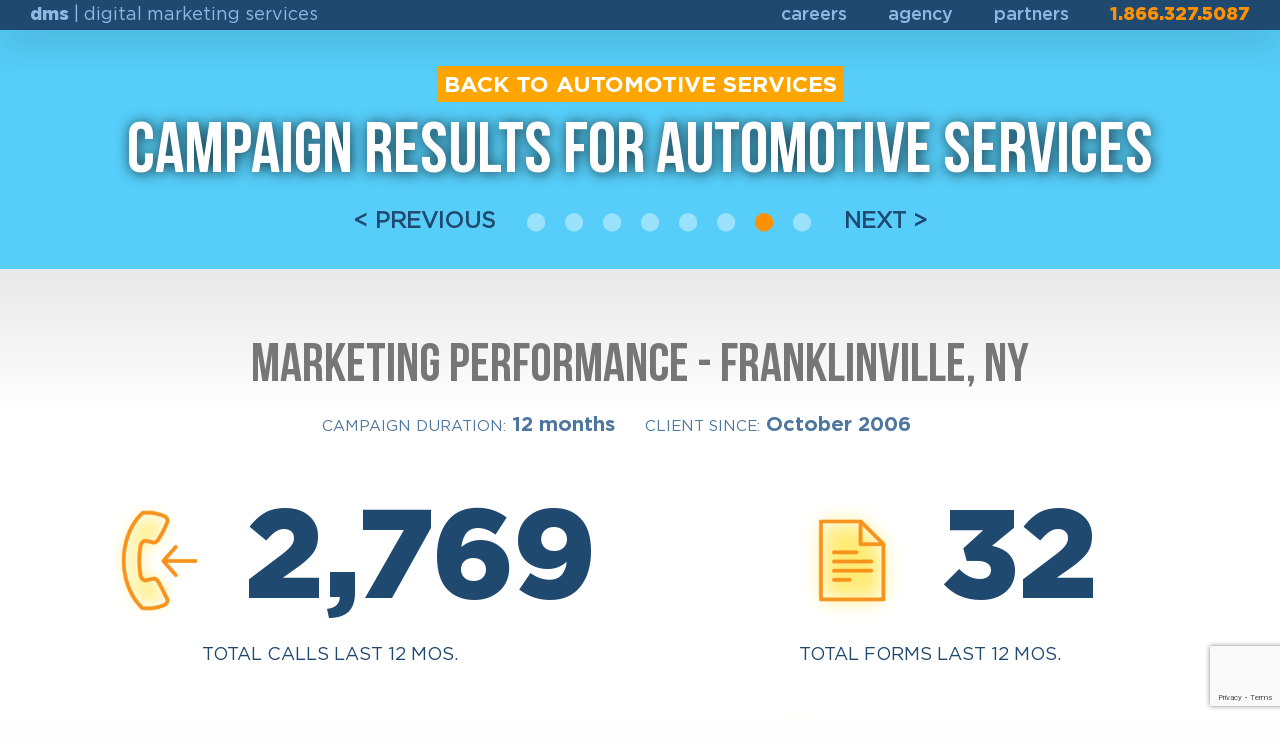

--- FILE ---
content_type: text/html; charset=UTF-8
request_url: https://hearstdms.com/campaign-results/automotive-franklinville-ny
body_size: 20186
content:
<!doctype html>
<html class="no-js" lang="en-US" >
	<head> <script type="text/javascript">
/* <![CDATA[ */
var gform;gform||(document.addEventListener("gform_main_scripts_loaded",function(){gform.scriptsLoaded=!0}),document.addEventListener("gform/theme/scripts_loaded",function(){gform.themeScriptsLoaded=!0}),window.addEventListener("DOMContentLoaded",function(){gform.domLoaded=!0}),gform={domLoaded:!1,scriptsLoaded:!1,themeScriptsLoaded:!1,isFormEditor:()=>"function"==typeof InitializeEditor,callIfLoaded:function(o){return!(!gform.domLoaded||!gform.scriptsLoaded||!gform.themeScriptsLoaded&&!gform.isFormEditor()||(gform.isFormEditor()&&console.warn("The use of gform.initializeOnLoaded() is deprecated in the form editor context and will be removed in Gravity Forms 3.1."),o(),0))},initializeOnLoaded:function(o){gform.callIfLoaded(o)||(document.addEventListener("gform_main_scripts_loaded",()=>{gform.scriptsLoaded=!0,gform.callIfLoaded(o)}),document.addEventListener("gform/theme/scripts_loaded",()=>{gform.themeScriptsLoaded=!0,gform.callIfLoaded(o)}),window.addEventListener("DOMContentLoaded",()=>{gform.domLoaded=!0,gform.callIfLoaded(o)}))},hooks:{action:{},filter:{}},addAction:function(o,r,e,t){gform.addHook("action",o,r,e,t)},addFilter:function(o,r,e,t){gform.addHook("filter",o,r,e,t)},doAction:function(o){gform.doHook("action",o,arguments)},applyFilters:function(o){return gform.doHook("filter",o,arguments)},removeAction:function(o,r){gform.removeHook("action",o,r)},removeFilter:function(o,r,e){gform.removeHook("filter",o,r,e)},addHook:function(o,r,e,t,n){null==gform.hooks[o][r]&&(gform.hooks[o][r]=[]);var d=gform.hooks[o][r];null==n&&(n=r+"_"+d.length),gform.hooks[o][r].push({tag:n,callable:e,priority:t=null==t?10:t})},doHook:function(r,o,e){var t;if(e=Array.prototype.slice.call(e,1),null!=gform.hooks[r][o]&&((o=gform.hooks[r][o]).sort(function(o,r){return o.priority-r.priority}),o.forEach(function(o){"function"!=typeof(t=o.callable)&&(t=window[t]),"action"==r?t.apply(null,e):e[0]=t.apply(null,e)})),"filter"==r)return e[0]},removeHook:function(o,r,t,n){var e;null!=gform.hooks[o][r]&&(e=(e=gform.hooks[o][r]).filter(function(o,r,e){return!!(null!=n&&n!=o.tag||null!=t&&t!=o.priority)}),gform.hooks[o][r]=e)}});
/* ]]> */
</script>

		<meta HTTP-EQUIV="Content-type" CONTENT="text/html; charset=UTF-8"> 
        <!-- Google Tag Manager Head -->
        <script>(function(w,d,s,l,i){w[l]=w[l]||[];w[l].push({'gtm.start':
        new Date().getTime(),event:'gtm.js'});var f=d.getElementsByTagName(s)[0],
        j=d.createElement(s),dl=l!='dataLayer'?'&l='+l:'';j.async=true;j.src=
        'https://www.googletagmanager.com/gtm.js?id='+i+dl;f.parentNode.insertBefore(j,f);
        })(window,document,'script','dataLayer','GTM-TRC8V8');</script>
        <!-- End Google Tag Manager -->


        <!-- Knowledge Graph Organization-->
        <script type="application/ld+json">
        {
            "@context" :  "http://www.schema.org",
            "@type" :  "Organization",
            "@id" : "https://hearstdms.com/",
            "name" :  "Hearst DMS",
            "url" : "https://hearstdms.com/",
            "parentOrganization" : "Hearst",
            "contactPoint" : [
            {   "@type" : "ContactPoint",
                "telephone" : "+1-866-327-5087",
                "contactType" : "customer support"
            } ],
            "logo" : "https://hearstdms.com/wp-content/uploads/dmsLogo.png",
            "sameAs" : [
                "https://www.facebook.com/hearstdms/",
                "https://twitter.com/HearstDMS",
                "https://plus.google.com/118206324545684601045",
                "https://www.linkedin.com/company/1474428"
            ]
        }
        </script>
        <!-- End Schema -->

		<meta charset="UTF-8" />
		<meta name="viewport" content="width=device-width, initial-scale=1.0" />


		<meta name='robots' content='index, follow, max-image-preview:large, max-snippet:-1, max-video-preview:-1' />
	<style>img:is([sizes="auto" i], [sizes^="auto," i]) { contain-intrinsic-size: 3000px 1500px }</style>
	
	<!-- This site is optimized with the Yoast SEO plugin v26.0 - https://yoast.com/wordpress/plugins/seo/ -->
	<title>Hearst DMS | Campaign Results: Automotive, Franklinville, NY</title>
	<meta name="description" content="View our digital marketing Campaign Results: Automotive, Franklinville, NY. Contact us today to learn how Hearst DMS can help you too." />
	<link rel="canonical" href="https://hearstdms.com/campaign-results/automotive-franklinville-ny" />
	<meta property="og:locale" content="en_US" />
	<meta property="og:type" content="article" />
	<meta property="og:title" content="Hearst DMS | Campaign Results: Automotive, Franklinville, NY" />
	<meta property="og:description" content="View our digital marketing Campaign Results: Automotive, Franklinville, NY. Contact us today to learn how Hearst DMS can help you too." />
	<meta property="og:url" content="https://hearstdms.com/campaign-results/automotive-franklinville-ny" />
	<meta property="og:site_name" content="Hearst DMS" />
	<meta property="article:modified_time" content="2023-05-03T04:34:47+00:00" />
	<meta name="twitter:card" content="summary_large_image" />
	<script type="application/ld+json" class="yoast-schema-graph">{"@context":"https://schema.org","@graph":[{"@type":"WebPage","@id":"https://hearstdms.com/campaign-results/automotive-franklinville-ny","url":"https://hearstdms.com/campaign-results/automotive-franklinville-ny","name":"Hearst DMS | Campaign Results: Automotive, Franklinville, NY","isPartOf":{"@id":"https://hearstdms.com/#website"},"datePublished":"2023-04-06T08:51:37+00:00","dateModified":"2023-05-03T04:34:47+00:00","description":"View our digital marketing Campaign Results: Automotive, Franklinville, NY. Contact us today to learn how Hearst DMS can help you too.","breadcrumb":{"@id":"https://hearstdms.com/campaign-results/automotive-franklinville-ny#breadcrumb"},"inLanguage":"en-US","potentialAction":[{"@type":"ReadAction","target":["https://hearstdms.com/campaign-results/automotive-franklinville-ny"]}]},{"@type":"BreadcrumbList","@id":"https://hearstdms.com/campaign-results/automotive-franklinville-ny#breadcrumb","itemListElement":[{"@type":"ListItem","position":1,"name":"Home","item":"https://hearstdms.com/"},{"@type":"ListItem","position":2,"name":"Campaign Results","item":"https://hearstdms.com/campaign-results"},{"@type":"ListItem","position":3,"name":"Campaign Results: Automotive, Franklinville, NY"}]},{"@type":"WebSite","@id":"https://hearstdms.com/#website","url":"https://hearstdms.com/","name":"Hearst DMS","description":"Digital Marketing Services for Local Business","potentialAction":[{"@type":"SearchAction","target":{"@type":"EntryPoint","urlTemplate":"https://hearstdms.com/?s={search_term_string}"},"query-input":{"@type":"PropertyValueSpecification","valueRequired":true,"valueName":"search_term_string"}}],"inLanguage":"en-US"}]}</script>
	<!-- / Yoast SEO plugin. -->


<link rel='dns-prefetch' href='//ajax.googleapis.com' />
<link rel='dns-prefetch' href='//cdn.jsdelivr.net' />
<link rel='dns-prefetch' href='//www.google.com' />
<script type="text/javascript" id="wpp-js" src="https://hearst-media-services-v1764788149.websitepro-cdn.com/wp-content/plugins/wordpress-popular-posts/assets/js/wpp.min.js?ver=7.3.3" data-sampling="0" data-sampling-rate="100" data-api-url="https://hearstdms.com/wp-json/wordpress-popular-posts" data-post-id="1574" data-token="4745d120e8" data-lang="0" data-debug="0"></script>
<link rel='stylesheet' id='wp-block-library-css' href='https://hearst-media-services-v1764788149.websitepro-cdn.com/wp-includes/css/dist/block-library/style.min.css?ver=6.8.3' type='text/css' media='all' />
<style id='classic-theme-styles-inline-css' type='text/css'>
/*! This file is auto-generated */
.wp-block-button__link{color:#fff;background-color:#32373c;border-radius:9999px;box-shadow:none;text-decoration:none;padding:calc(.667em + 2px) calc(1.333em + 2px);font-size:1.125em}.wp-block-file__button{background:#32373c;color:#fff;text-decoration:none}
</style>
<link rel='stylesheet' id='pardot-css' href='https://hearst-media-services-v1764788149.websitepro-cdn.com/wp-content/plugins/pardot/build/style-index.css?ver=1747253472' type='text/css' media='all' />
<style id='global-styles-inline-css' type='text/css'>
:root{--wp--preset--aspect-ratio--square: 1;--wp--preset--aspect-ratio--4-3: 4/3;--wp--preset--aspect-ratio--3-4: 3/4;--wp--preset--aspect-ratio--3-2: 3/2;--wp--preset--aspect-ratio--2-3: 2/3;--wp--preset--aspect-ratio--16-9: 16/9;--wp--preset--aspect-ratio--9-16: 9/16;--wp--preset--color--black: #000000;--wp--preset--color--cyan-bluish-gray: #abb8c3;--wp--preset--color--white: #ffffff;--wp--preset--color--pale-pink: #f78da7;--wp--preset--color--vivid-red: #cf2e2e;--wp--preset--color--luminous-vivid-orange: #ff6900;--wp--preset--color--luminous-vivid-amber: #fcb900;--wp--preset--color--light-green-cyan: #7bdcb5;--wp--preset--color--vivid-green-cyan: #00d084;--wp--preset--color--pale-cyan-blue: #8ed1fc;--wp--preset--color--vivid-cyan-blue: #0693e3;--wp--preset--color--vivid-purple: #9b51e0;--wp--preset--gradient--vivid-cyan-blue-to-vivid-purple: linear-gradient(135deg,rgba(6,147,227,1) 0%,rgb(155,81,224) 100%);--wp--preset--gradient--light-green-cyan-to-vivid-green-cyan: linear-gradient(135deg,rgb(122,220,180) 0%,rgb(0,208,130) 100%);--wp--preset--gradient--luminous-vivid-amber-to-luminous-vivid-orange: linear-gradient(135deg,rgba(252,185,0,1) 0%,rgba(255,105,0,1) 100%);--wp--preset--gradient--luminous-vivid-orange-to-vivid-red: linear-gradient(135deg,rgba(255,105,0,1) 0%,rgb(207,46,46) 100%);--wp--preset--gradient--very-light-gray-to-cyan-bluish-gray: linear-gradient(135deg,rgb(238,238,238) 0%,rgb(169,184,195) 100%);--wp--preset--gradient--cool-to-warm-spectrum: linear-gradient(135deg,rgb(74,234,220) 0%,rgb(151,120,209) 20%,rgb(207,42,186) 40%,rgb(238,44,130) 60%,rgb(251,105,98) 80%,rgb(254,248,76) 100%);--wp--preset--gradient--blush-light-purple: linear-gradient(135deg,rgb(255,206,236) 0%,rgb(152,150,240) 100%);--wp--preset--gradient--blush-bordeaux: linear-gradient(135deg,rgb(254,205,165) 0%,rgb(254,45,45) 50%,rgb(107,0,62) 100%);--wp--preset--gradient--luminous-dusk: linear-gradient(135deg,rgb(255,203,112) 0%,rgb(199,81,192) 50%,rgb(65,88,208) 100%);--wp--preset--gradient--pale-ocean: linear-gradient(135deg,rgb(255,245,203) 0%,rgb(182,227,212) 50%,rgb(51,167,181) 100%);--wp--preset--gradient--electric-grass: linear-gradient(135deg,rgb(202,248,128) 0%,rgb(113,206,126) 100%);--wp--preset--gradient--midnight: linear-gradient(135deg,rgb(2,3,129) 0%,rgb(40,116,252) 100%);--wp--preset--font-size--small: 13px;--wp--preset--font-size--medium: 20px;--wp--preset--font-size--large: 36px;--wp--preset--font-size--x-large: 42px;--wp--preset--spacing--20: 0.44rem;--wp--preset--spacing--30: 0.67rem;--wp--preset--spacing--40: 1rem;--wp--preset--spacing--50: 1.5rem;--wp--preset--spacing--60: 2.25rem;--wp--preset--spacing--70: 3.38rem;--wp--preset--spacing--80: 5.06rem;--wp--preset--shadow--natural: 6px 6px 9px rgba(0, 0, 0, 0.2);--wp--preset--shadow--deep: 12px 12px 50px rgba(0, 0, 0, 0.4);--wp--preset--shadow--sharp: 6px 6px 0px rgba(0, 0, 0, 0.2);--wp--preset--shadow--outlined: 6px 6px 0px -3px rgba(255, 255, 255, 1), 6px 6px rgba(0, 0, 0, 1);--wp--preset--shadow--crisp: 6px 6px 0px rgba(0, 0, 0, 1);}:where(.is-layout-flex){gap: 0.5em;}:where(.is-layout-grid){gap: 0.5em;}body .is-layout-flex{display: flex;}.is-layout-flex{flex-wrap: wrap;align-items: center;}.is-layout-flex > :is(*, div){margin: 0;}body .is-layout-grid{display: grid;}.is-layout-grid > :is(*, div){margin: 0;}:where(.wp-block-columns.is-layout-flex){gap: 2em;}:where(.wp-block-columns.is-layout-grid){gap: 2em;}:where(.wp-block-post-template.is-layout-flex){gap: 1.25em;}:where(.wp-block-post-template.is-layout-grid){gap: 1.25em;}.has-black-color{color: var(--wp--preset--color--black) !important;}.has-cyan-bluish-gray-color{color: var(--wp--preset--color--cyan-bluish-gray) !important;}.has-white-color{color: var(--wp--preset--color--white) !important;}.has-pale-pink-color{color: var(--wp--preset--color--pale-pink) !important;}.has-vivid-red-color{color: var(--wp--preset--color--vivid-red) !important;}.has-luminous-vivid-orange-color{color: var(--wp--preset--color--luminous-vivid-orange) !important;}.has-luminous-vivid-amber-color{color: var(--wp--preset--color--luminous-vivid-amber) !important;}.has-light-green-cyan-color{color: var(--wp--preset--color--light-green-cyan) !important;}.has-vivid-green-cyan-color{color: var(--wp--preset--color--vivid-green-cyan) !important;}.has-pale-cyan-blue-color{color: var(--wp--preset--color--pale-cyan-blue) !important;}.has-vivid-cyan-blue-color{color: var(--wp--preset--color--vivid-cyan-blue) !important;}.has-vivid-purple-color{color: var(--wp--preset--color--vivid-purple) !important;}.has-black-background-color{background-color: var(--wp--preset--color--black) !important;}.has-cyan-bluish-gray-background-color{background-color: var(--wp--preset--color--cyan-bluish-gray) !important;}.has-white-background-color{background-color: var(--wp--preset--color--white) !important;}.has-pale-pink-background-color{background-color: var(--wp--preset--color--pale-pink) !important;}.has-vivid-red-background-color{background-color: var(--wp--preset--color--vivid-red) !important;}.has-luminous-vivid-orange-background-color{background-color: var(--wp--preset--color--luminous-vivid-orange) !important;}.has-luminous-vivid-amber-background-color{background-color: var(--wp--preset--color--luminous-vivid-amber) !important;}.has-light-green-cyan-background-color{background-color: var(--wp--preset--color--light-green-cyan) !important;}.has-vivid-green-cyan-background-color{background-color: var(--wp--preset--color--vivid-green-cyan) !important;}.has-pale-cyan-blue-background-color{background-color: var(--wp--preset--color--pale-cyan-blue) !important;}.has-vivid-cyan-blue-background-color{background-color: var(--wp--preset--color--vivid-cyan-blue) !important;}.has-vivid-purple-background-color{background-color: var(--wp--preset--color--vivid-purple) !important;}.has-black-border-color{border-color: var(--wp--preset--color--black) !important;}.has-cyan-bluish-gray-border-color{border-color: var(--wp--preset--color--cyan-bluish-gray) !important;}.has-white-border-color{border-color: var(--wp--preset--color--white) !important;}.has-pale-pink-border-color{border-color: var(--wp--preset--color--pale-pink) !important;}.has-vivid-red-border-color{border-color: var(--wp--preset--color--vivid-red) !important;}.has-luminous-vivid-orange-border-color{border-color: var(--wp--preset--color--luminous-vivid-orange) !important;}.has-luminous-vivid-amber-border-color{border-color: var(--wp--preset--color--luminous-vivid-amber) !important;}.has-light-green-cyan-border-color{border-color: var(--wp--preset--color--light-green-cyan) !important;}.has-vivid-green-cyan-border-color{border-color: var(--wp--preset--color--vivid-green-cyan) !important;}.has-pale-cyan-blue-border-color{border-color: var(--wp--preset--color--pale-cyan-blue) !important;}.has-vivid-cyan-blue-border-color{border-color: var(--wp--preset--color--vivid-cyan-blue) !important;}.has-vivid-purple-border-color{border-color: var(--wp--preset--color--vivid-purple) !important;}.has-vivid-cyan-blue-to-vivid-purple-gradient-background{background: var(--wp--preset--gradient--vivid-cyan-blue-to-vivid-purple) !important;}.has-light-green-cyan-to-vivid-green-cyan-gradient-background{background: var(--wp--preset--gradient--light-green-cyan-to-vivid-green-cyan) !important;}.has-luminous-vivid-amber-to-luminous-vivid-orange-gradient-background{background: var(--wp--preset--gradient--luminous-vivid-amber-to-luminous-vivid-orange) !important;}.has-luminous-vivid-orange-to-vivid-red-gradient-background{background: var(--wp--preset--gradient--luminous-vivid-orange-to-vivid-red) !important;}.has-very-light-gray-to-cyan-bluish-gray-gradient-background{background: var(--wp--preset--gradient--very-light-gray-to-cyan-bluish-gray) !important;}.has-cool-to-warm-spectrum-gradient-background{background: var(--wp--preset--gradient--cool-to-warm-spectrum) !important;}.has-blush-light-purple-gradient-background{background: var(--wp--preset--gradient--blush-light-purple) !important;}.has-blush-bordeaux-gradient-background{background: var(--wp--preset--gradient--blush-bordeaux) !important;}.has-luminous-dusk-gradient-background{background: var(--wp--preset--gradient--luminous-dusk) !important;}.has-pale-ocean-gradient-background{background: var(--wp--preset--gradient--pale-ocean) !important;}.has-electric-grass-gradient-background{background: var(--wp--preset--gradient--electric-grass) !important;}.has-midnight-gradient-background{background: var(--wp--preset--gradient--midnight) !important;}.has-small-font-size{font-size: var(--wp--preset--font-size--small) !important;}.has-medium-font-size{font-size: var(--wp--preset--font-size--medium) !important;}.has-large-font-size{font-size: var(--wp--preset--font-size--large) !important;}.has-x-large-font-size{font-size: var(--wp--preset--font-size--x-large) !important;}
:where(.wp-block-post-template.is-layout-flex){gap: 1.25em;}:where(.wp-block-post-template.is-layout-grid){gap: 1.25em;}
:where(.wp-block-columns.is-layout-flex){gap: 2em;}:where(.wp-block-columns.is-layout-grid){gap: 2em;}
:root :where(.wp-block-pullquote){font-size: 1.5em;line-height: 1.6;}
</style>
<link rel='stylesheet' id='rs-plugin-settings-css' href='https://hearst-media-services-v1764788149.websitepro-cdn.com/wp-content/plugins/revslider/public/assets/css/settings.css?ver=5.4.8' type='text/css' media='all' />
<style id='rs-plugin-settings-inline-css' type='text/css'>
#rs-demo-id {}
</style>
<link rel='stylesheet' id='awesome-admin-css' href='https://hearst-media-services-v1764788149.websitepro-cdn.com/wp-content/plugins/tf-numbers-number-counter-animaton/assets/css/font-awesome.min.css?ver=6.8.3' type='text/css' media='all' />
<link rel='stylesheet' id='tf_numbers-style-css' href='https://hearst-media-services-v1764788149.websitepro-cdn.com/wp-content/plugins/tf-numbers-number-counter-animaton/assets/css/style.css?ver=6.8.3' type='text/css' media='all' />
<link rel='stylesheet' id='ppress-frontend-css' href='https://hearst-media-services-v1764788149.websitepro-cdn.com/wp-content/plugins/wp-user-avatar/assets/css/frontend.min.css?ver=4.16.6' type='text/css' media='all' />
<link rel='stylesheet' id='ppress-flatpickr-css' href='https://hearst-media-services-v1764788149.websitepro-cdn.com/wp-content/plugins/wp-user-avatar/assets/flatpickr/flatpickr.min.css?ver=4.16.6' type='text/css' media='all' />
<link rel='stylesheet' id='ppress-select2-css' href='https://hearst-media-services-v1764788149.websitepro-cdn.com/wp-content/plugins/wp-user-avatar/assets/select2/select2.min.css?ver=6.8.3' type='text/css' media='all' />
<link rel='stylesheet' id='megamenu-css' href='https://hearst-media-services-v1764788149.websitepro-cdn.com/wp-content/uploads/maxmegamenu/style.css?ver=eec54a' type='text/css' media='all' />
<link rel='stylesheet' id='dashicons-css' href='https://hearst-media-services-v1764788149.websitepro-cdn.com/wp-includes/css/dashicons.min.css?ver=6.8.3' type='text/css' media='all' />
<link rel='stylesheet' id='wordpress-popular-posts-css-css' href='https://hearst-media-services-v1764788149.websitepro-cdn.com/wp-content/plugins/wordpress-popular-posts/assets/css/wpp.css?ver=7.3.3' type='text/css' media='all' />
<link rel='stylesheet' id='main-stylesheet-css' href='https://hearst-media-services-v1764788149.websitepro-cdn.com/wp-content/themes/hearstdms/assets/stylesheets/foundation.css?ver=2.6.1' type='text/css' media='all' />
<link rel='stylesheet' id='animate-stylesheet-css' href='https://hearst-media-services-v1764788149.websitepro-cdn.com/wp-content/themes/hearstdms/assets/stylesheets/animate.css?ver=6.8.3' type='text/css' media='all' />
<link rel='stylesheet' id='custom-stylesheet-css' href='https://hearst-media-services-v1764788149.websitepro-cdn.com/wp-content/themes/hearstdms/assets/stylesheets/custom.css?ver=6.8.3' type='text/css' media='all' />
<link rel='stylesheet' id='slick-stylesheet-css' href='https://hearst-media-services-v1764788149.websitepro-cdn.com/wp-content/themes/hearstdms/slick/slick.css?ver=6.8.3' type='text/css' media='all' />
<link rel='stylesheet' id='slick-theme-stylesheet-css' href='https://hearst-media-services-v1764788149.websitepro-cdn.com/wp-content/themes/hearstdms/slick/slick-theme.css?ver=6.8.3' type='text/css' media='all' />
<link rel='stylesheet' id='recent-posts-widget-with-thumbnails-public-style-css' href='https://hearst-media-services-v1764788149.websitepro-cdn.com/wp-content/plugins/recent-posts-widget-with-thumbnails/public.css?ver=7.1.1' type='text/css' media='all' />
<link rel="https://api.w.org/" href="https://hearstdms.com/wp-json/" /><link rel="alternate" title="oEmbed (JSON)" type="application/json+oembed" href="https://hearstdms.com/wp-json/oembed/1.0/embed?url=https%3A%2F%2Fhearstdms.com%2Fcampaign-results%2Fautomotive-franklinville-ny" />
<link rel="alternate" title="oEmbed (XML)" type="text/xml+oembed" href="https://hearstdms.com/wp-json/oembed/1.0/embed?url=https%3A%2F%2Fhearstdms.com%2Fcampaign-results%2Fautomotive-franklinville-ny&#038;format=xml" />
            <script async src="https://www.googletagmanager.com/gtag/js?id=TAG_ID"></script>
            <script>
                window.dataLayer = window.dataLayer || [];
                function gtag() {
                    dataLayer.push(arguments);
                }
                var tracking_ids = ["G-3KT4C16M4V"];
                var site_id = '37be971e33dfc822b3b9d74c1fc77f7e10ccc24cbb2a8a3e07ffe0989b641872';
                gtag('js', new Date());
                for (var i = 0; i < tracking_ids.length; i++) {
                    gtag('event', 'page_view', {'send_to': tracking_ids[i],'dimension1': site_id});
                    gtag('event', 'first_visit', {'send_to': tracking_ids[i],'dimension1': site_id});
                    gtag('event', 'engaged_sessions', {'send_to': tracking_ids[i],'dimension1': site_id});
                    gtag('set', {'siteSpeedSampleRate': 50});
                }
            </script>            <style id="wpp-loading-animation-styles">@-webkit-keyframes bgslide{from{background-position-x:0}to{background-position-x:-200%}}@keyframes bgslide{from{background-position-x:0}to{background-position-x:-200%}}.wpp-widget-block-placeholder,.wpp-shortcode-placeholder{margin:0 auto;width:60px;height:3px;background:#dd3737;background:linear-gradient(90deg,#dd3737 0%,#571313 10%,#dd3737 100%);background-size:200% auto;border-radius:3px;-webkit-animation:bgslide 1s infinite linear;animation:bgslide 1s infinite linear}</style>
            <style>
	span.oe_textdirection { unicode-bidi: bidi-override; direction: rtl; }
	span.oe_displaynone { display: none; }
</style>
<meta name="generator" content="Powered by Slider Revolution 5.4.8 - responsive, Mobile-Friendly Slider Plugin for WordPress with comfortable drag and drop interface." />
<link rel="icon" href="https://hearst-media-services-v1764788149.websitepro-cdn.com/wp-content/uploads/cropped-dms-32x32.jpg" sizes="32x32" />
<link rel="icon" href="https://hearst-media-services-v1764788149.websitepro-cdn.com/wp-content/uploads/cropped-dms-192x192.jpg" sizes="192x192" />
<link rel="apple-touch-icon" href="https://hearst-media-services-v1764788149.websitepro-cdn.com/wp-content/uploads/cropped-dms-180x180.jpg" />
<meta name="msapplication-TileImage" content="https://hearstdms.com/wp-content/uploads/cropped-dms-270x270.jpg" />
<script type="text/javascript">function setREVStartSize(e){									
						try{ e.c=jQuery(e.c);var i=jQuery(window).width(),t=9999,r=0,n=0,l=0,f=0,s=0,h=0;
							if(e.responsiveLevels&&(jQuery.each(e.responsiveLevels,function(e,f){f>i&&(t=r=f,l=e),i>f&&f>r&&(r=f,n=e)}),t>r&&(l=n)),f=e.gridheight[l]||e.gridheight[0]||e.gridheight,s=e.gridwidth[l]||e.gridwidth[0]||e.gridwidth,h=i/s,h=h>1?1:h,f=Math.round(h*f),"fullscreen"==e.sliderLayout){var u=(e.c.width(),jQuery(window).height());if(void 0!=e.fullScreenOffsetContainer){var c=e.fullScreenOffsetContainer.split(",");if (c) jQuery.each(c,function(e,i){u=jQuery(i).length>0?u-jQuery(i).outerHeight(!0):u}),e.fullScreenOffset.split("%").length>1&&void 0!=e.fullScreenOffset&&e.fullScreenOffset.length>0?u-=jQuery(window).height()*parseInt(e.fullScreenOffset,0)/100:void 0!=e.fullScreenOffset&&e.fullScreenOffset.length>0&&(u-=parseInt(e.fullScreenOffset,0))}f=u}else void 0!=e.minHeight&&f<e.minHeight&&(f=e.minHeight);e.c.closest(".rev_slider_wrapper").css({height:f})					
						}catch(d){console.log("Failure at Presize of Slider:"+d)}						
					};</script>
		<style type="text/css" id="wp-custom-css">
			.page-id-1964 ol {
  list-style-type: none;
  counter-reset: item;
  margin: 0;
  padding: 0;
}

.page-id-1964 ol > li {
  display: table;
  counter-increment: item;
  margin-bottom: 0.6em;
}

.page-id-1964 ol > li:before {
  content: counters(item, ".") ". ";
  display: table-cell;
  padding-right: 0.6em;    
}

.page-id-1964 li ol > li {
  margin: 0;
}

.page-id-1964 li ol > li:before {
  content: counters(item, ".") " ";
}
		</style>
		<style type="text/css">/** Mega Menu CSS: fs **/</style>

	</head>
	<body class="wp-singular case_study-template-default single single-case_study postid-1574 wp-theme-hearstdms mega-menu-top-bar-r offcanvas">

    <!-- Google Tag Manager (noscript) -->
    <noscript><iframe src="https://www.googletagmanager.com/ns.html?id=GTM-TRC8V8"
    height="0" width="0" style="display:none;visibility:hidden"></iframe></noscript>
    <!-- End Google Tag Manager (noscript) -->

	
	
	
    <div id="header_wrapper">
    	<header id="masthead" class="site-header" role="banner">
        	<div class="container action-bar"> 
            	<div class="row">
                	<div class="medium-5 columns left-column">
                    	<p class="dms-digital-marketing-services-left">
                    		<a href="/"><span class="gotham-black">dms</span>  |  digital marketing services</a>
                    	</p>	
                    </div>
                        <div class="medium-7 columns right-column">
                        	<p class="dms-digital-marketing-services-right">
                                <span class="careers-brands-phone">
                                <span class="span-careers"><a href="http://careers.localedge.hearst.com" target="_blank">careers</a></span>
                                <span class="span-brands"><a href="http://www.invuedigital.com/">agency</a></span>
                                <span class="span-partners"><a href="/partners/">partners</a></span>
                                <span class="span-phone sectionTitle gotham-black"><a href="tel:+1-866-327-5087">1.866.327.5087</a></span>
                            </span>
                        	</p>	
                        </div>
                </div>	
            </div>
    		<div class="title-bar" data-responsive-toggle="mobile-navigation" data-hide-for="large">
    			<div class="title-bar-title">
                    <a href="https://hearstdms.com/" rel="home"><img src="/wp-content/uploads/dmsLogo.png" class="logo scale-with-grid"></a>
    			</div>
                <button class="menu-icon" type="button" data-toggle="mobile-menu"></button>
                
    		</div>
    		<nav id="Top_bar" class="main-navigation top-bar show-for-large" role="navigation">
                <div class="row">
                    <div class="top_bar_left clearfix">
                        <div class="medium-2 columns logo_wrapper">
                            <a href="https://hearstdms.com/" rel="home"><img src="/wp-content/uploads/dmsLogo.png" class="logo"></a>
                        </div>

                        <div class="menu-wrapper">
                            <nav id="menu">
                                <div class="medium-5 columns left-menu">
                                    <ul id="menu-left-menu" class="dropdown menu desktop-menu" data-dropdown-menu><li id="menu-item-76" class="services-menu menu-item menu-item-type-post_type menu-item-object-page menu-item-has-children menu-item-76"><a href="https://hearstdms.com/services"><span>Services</span></a>
<ul class="dropdown menu vertical" data-toggle>
	<li id="menu-item-82" class="menu-item menu-item-type-post_type menu-item-object-page menu-item-82"><a href="https://hearstdms.com/services/search-engine-optimization">Search Engine Optimization</a></li>
	<li id="menu-item-118" class="menu-item menu-item-type-post_type menu-item-object-page menu-item-118"><a href="https://hearstdms.com/services/website-design">Website Design</a></li>
	<li id="menu-item-117" class="menu-item menu-item-type-post_type menu-item-object-page menu-item-117"><a href="https://hearstdms.com/services/display-advertising">Display Advertising</a></li>
	<li id="menu-item-116" class="menu-item menu-item-type-post_type menu-item-object-page menu-item-116"><a href="https://hearstdms.com/services/paid-search-marketing">Paid Search Marketing</a></li>
	<li id="menu-item-115" class="menu-item menu-item-type-post_type menu-item-object-page menu-item-115"><a href="https://hearstdms.com/services/email-marketing">Email Marketing</a></li>
	<li id="menu-item-114" class="menu-item menu-item-type-post_type menu-item-object-page menu-item-114"><a href="https://hearstdms.com/services/marketing-automation">Marketing Automation</a></li>
	<li id="menu-item-113" class="menu-item menu-item-type-post_type menu-item-object-page menu-item-113"><a href="https://hearstdms.com/services/reputation-management">Reputation Management</a></li>
	<li id="menu-item-112" class="menu-item menu-item-type-post_type menu-item-object-page menu-item-112"><a href="https://hearstdms.com/services/social-media-marketing">Social Media Marketing</a></li>
	<li id="menu-item-1774" class="menu-item menu-item-type-post_type menu-item-object-page menu-item-1774"><a href="https://hearstdms.com/services/video-advertising">Video Advertising</a></li>
	<li id="menu-item-1773" class="menu-item menu-item-type-post_type menu-item-object-page menu-item-1773"><a href="https://hearstdms.com/services/native-advertising">Native Advertising</a></li>
</ul>
</li>
<li id="menu-item-154" class="menu-item menu-item-type-post_type menu-item-object-page menu-item-154"><a href="https://hearstdms.com/solutions"><span>Solutions</span></a></li>
<li id="menu-item-214" class="menu-item menu-item-type-custom menu-item-object-custom menu-item-214"><a href="/clients"><span>Clients</span></a></li>
</ul>                                </div>

                                <div class="medium-5 right-menu columns">
                                    <div id="mega-menu-wrap-top-bar-r" class="mega-menu-wrap"><div class="mega-menu-toggle"><div class="mega-toggle-blocks-left"></div><div class="mega-toggle-blocks-center"></div><div class="mega-toggle-blocks-right"><div class='mega-toggle-block mega-menu-toggle-animated-block mega-toggle-block-0' id='mega-toggle-block-0'><button aria-label="Toggle Menu" class="mega-toggle-animated mega-toggle-animated-slider" type="button" aria-expanded="false">
                  <span class="mega-toggle-animated-box">
                    <span class="mega-toggle-animated-inner"></span>
                  </span>
                </button></div></div></div><ul id="mega-menu-top-bar-r" class="mega-menu max-mega-menu mega-menu-horizontal mega-no-js" data-event="hover_intent" data-effect="fade_up" data-effect-speed="200" data-effect-mobile="disabled" data-effect-speed-mobile="0" data-mobile-force-width="false" data-second-click="go" data-document-click="collapse" data-vertical-behaviour="standard" data-breakpoint="768" data-unbind="true" data-mobile-state="collapse_all" data-mobile-direction="vertical" data-hover-intent-timeout="300" data-hover-intent-interval="100"><li class="mega-menu-item mega-menu-item-type-custom mega-menu-item-object-custom mega-menu-item-has-children mega-menu-megamenu mega-menu-grid mega-align-bottom-left mega-menu-grid mega-hide-arrow mega-menu-item-1679" id="mega-menu-item-1679"><a class="mega-menu-link" href="/industries/" aria-expanded="false" tabindex="0"><span>Industries</span><span class="mega-indicator" aria-hidden="true"></span></a>
<ul class="mega-sub-menu" role='presentation'>
<li class="mega-menu-row" id="mega-menu-1679-0">
	<ul class="mega-sub-menu" style='--columns:12' role='presentation'>
<li class="mega-menu-column mega-menu-columns-3-of-12" style="--columns:12; --span:3" id="mega-menu-1679-0-0">
		<ul class="mega-sub-menu">
<li class="mega-menu-item mega-menu-item-type-widget widget_custom_html mega-menu-item-custom_html-3" id="mega-menu-item-custom_html-3"><div class="textwidget custom-html-widget"><h5>
	<a href="/industries/home-service/">Home Services</a>
</h5></div></li><li class="mega-menu-item mega-menu-item-type-post_type mega-menu-item-object-industries mega-menu-item-1680" id="mega-menu-item-1680"><a class="mega-menu-link" href="https://hearstdms.com/industries/heating-cooling-hvac-contractors">Heating & Cooling</a></li><li class="mega-menu-item mega-menu-item-type-post_type mega-menu-item-object-industries mega-menu-item-1681" id="mega-menu-item-1681"><a class="mega-menu-link" href="https://hearstdms.com/industries/roofing-contractors">Roofing</a></li><li class="mega-menu-item mega-menu-item-type-post_type mega-menu-item-object-industries mega-menu-item-1682" id="mega-menu-item-1682"><a class="mega-menu-link" href="https://hearstdms.com/industries/landscape-tree-service-contractors">Landscape & Tree</a></li>		</ul>
</li><li class="mega-menu-column mega-menu-columns-3-of-12" style="--columns:12; --span:3" id="mega-menu-1679-0-1">
		<ul class="mega-sub-menu">
<li class="mega-menu-item mega-menu-item-type-widget widget_custom_html mega-menu-item-custom_html-5" id="mega-menu-item-custom_html-5"><div class="textwidget custom-html-widget"><h5>
	<a href="/industries/professional-services/">Pro Services</a>
</h5></div></li><li class="mega-menu-item mega-menu-item-type-post_type mega-menu-item-object-industries mega-menu-item-1683" id="mega-menu-item-1683"><a class="mega-menu-link" href="https://hearstdms.com/industries/attorneys">Attorneys</a></li><li class="mega-menu-item mega-menu-item-type-post_type mega-menu-item-object-industries mega-menu-item-1684" id="mega-menu-item-1684"><a class="mega-menu-link" href="https://hearstdms.com/industries/insurance">Insurance</a></li><li class="mega-menu-item mega-menu-item-type-post_type mega-menu-item-object-industries mega-menu-item-1685" id="mega-menu-item-1685"><a class="mega-menu-link" href="https://hearstdms.com/industries/automotive">Automotive</a></li>		</ul>
</li><li class="mega-menu-column mega-menu-columns-3-of-12" style="--columns:12; --span:3" id="mega-menu-1679-0-2">
		<ul class="mega-sub-menu">
<li class="mega-menu-item mega-menu-item-type-widget widget_custom_html mega-menu-item-custom_html-6" id="mega-menu-item-custom_html-6"><div class="textwidget custom-html-widget"><h5>
	<a href="/industries/health-wellness" >Health &amp; Wellness</a>
</h5></div></li><li class="mega-menu-item mega-menu-item-type-post_type mega-menu-item-object-industries mega-menu-item-1757" id="mega-menu-item-1757"><a class="mega-menu-link" href="https://hearstdms.com/industries/dentists">Dentists</a></li><li class="mega-menu-item mega-menu-item-type-custom mega-menu-item-object-custom mega-menu-item-1698" id="mega-menu-item-1698"><a class="mega-menu-link">Beauty Care</a></li><li class="mega-menu-item mega-menu-item-type-custom mega-menu-item-object-custom mega-menu-item-1697" id="mega-menu-item-1697"><a class="mega-menu-link">Physicians & Surgeons</a></li>		</ul>
</li><li class="mega-menu-column mega-menu-columns-3-of-12" style="--columns:12; --span:3" id="mega-menu-1679-0-3">
		<ul class="mega-sub-menu">
<li class="mega-menu-item mega-menu-item-type-widget widget_custom_html mega-menu-item-custom_html-7" id="mega-menu-item-custom_html-7"><div class="textwidget custom-html-widget"><h5>
	<a href="/industries/" >Lifestyle &amp; Ent.</a>
</h5></div></li><li class="mega-menu-item mega-menu-item-type-custom mega-menu-item-object-custom mega-menu-item-1699" id="mega-menu-item-1699"><a class="mega-menu-link">Restaurant</a></li><li class="mega-menu-item mega-menu-item-type-custom mega-menu-item-object-custom mega-menu-item-1700" id="mega-menu-item-1700"><a class="mega-menu-link">Furniture Stores</a></li><li class="mega-menu-item mega-menu-item-type-custom mega-menu-item-object-custom mega-menu-item-1701" id="mega-menu-item-1701"><a class="mega-menu-link">Jewelers</a></li>		</ul>
</li>	</ul>
</li><li class="mega-menu-row" id="mega-menu-1679-1">
	<ul class="mega-sub-menu" style='--columns:12' role='presentation'>
<li class="mega-menu-column mega-menu-columns-12-of-12" style="--columns:12; --span:12" id="mega-menu-1679-1-0">
		<ul class="mega-sub-menu">
<li class="mega-menu-item mega-menu-item-type-widget widget_custom_html mega-menu-item-custom_html-4" id="mega-menu-item-custom_html-4"><div class="textwidget custom-html-widget"><a href="/industries/">Explore All Industries</a></div></li>		</ul>
</li>	</ul>
</li></ul>
</li><li class="mega-menu-item mega-menu-item-type-post_type mega-menu-item-object-page mega-align-bottom-left mega-menu-flyout mega-menu-item-309" id="mega-menu-item-309"><a class="mega-menu-link" href="https://hearstdms.com/about-us" tabindex="0"><span>About Us</span></a></li><li class="mega-menu-item mega-menu-item-type-post_type mega-menu-item-object-page mega-align-bottom-left mega-menu-flyout mega-menu-item-326" id="mega-menu-item-326"><a class="mega-menu-link" href="https://hearstdms.com/get-started" tabindex="0"><span class="button header-button">Get Started</span></a></li></ul></div>                                </div>
                            </nav>
                        </div>
                    </div>
                </div>
    		</nav>
            <nav id="mobile-navigation" class="expanded row main-navigation top-bar hide-for-large" role="navigation">
                    					
<nav class="vertical menu" id="mobile-menu" role="navigation" data-animation="slide-in-down slide-out-up">
  <ul id="menu-mobile-menu" class="vertical menu" data-accordion-menu><li id="menu-item-346" class="services-menu menu-item menu-item-type-post_type menu-item-object-page menu-item-has-children menu-item-346"><a href="https://hearstdms.com/services">Services</a>
<ul class="vertical nested menu">
	<li id="menu-item-209" class="menu-item menu-item-type-post_type menu-item-object-page menu-item-209"><a href="https://hearstdms.com/services/search-engine-optimization">Search Engine Optimization</a></li>
	<li id="menu-item-202" class="menu-item menu-item-type-post_type menu-item-object-page menu-item-202"><a href="https://hearstdms.com/services/social-media-marketing">Social Media Marketing</a></li>
	<li id="menu-item-203" class="menu-item menu-item-type-post_type menu-item-object-page menu-item-203"><a href="https://hearstdms.com/services/reputation-management">Reputation Management</a></li>
	<li id="menu-item-204" class="menu-item menu-item-type-post_type menu-item-object-page menu-item-204"><a href="https://hearstdms.com/services/marketing-automation">Marketing Automation</a></li>
	<li id="menu-item-205" class="menu-item menu-item-type-post_type menu-item-object-page menu-item-205"><a href="https://hearstdms.com/services/email-marketing">Email Marketing</a></li>
	<li id="menu-item-206" class="menu-item menu-item-type-post_type menu-item-object-page menu-item-206"><a href="https://hearstdms.com/services/paid-search-marketing">Paid Search Marketing</a></li>
	<li id="menu-item-207" class="menu-item menu-item-type-post_type menu-item-object-page menu-item-207"><a href="https://hearstdms.com/services/display-advertising">Display Advertising</a></li>
	<li id="menu-item-208" class="menu-item menu-item-type-post_type menu-item-object-page menu-item-208"><a href="https://hearstdms.com/services/website-design">Website Design</a></li>
	<li id="menu-item-1868" class="menu-item menu-item-type-post_type menu-item-object-page menu-item-1868"><a href="https://hearstdms.com/services/video-advertising">Video Advertising</a></li>
	<li id="menu-item-1869" class="menu-item menu-item-type-post_type menu-item-object-page menu-item-1869"><a href="https://hearstdms.com/services/native-advertising">Native Advertising</a></li>
</ul>
</li>
<li id="menu-item-155" class="menu-item menu-item-type-post_type menu-item-object-page menu-item-155"><a href="https://hearstdms.com/solutions">Solutions</a></li>
<li id="menu-item-213" class="menu-item menu-item-type-custom menu-item-object-custom menu-item-213"><a href="/clients">Clients</a></li>
<li id="menu-item-1686" class="menu-item menu-item-type-custom menu-item-object-custom menu-item-has-children menu-item-1686"><a href="/industries/">Industries</a>
<ul class="vertical nested menu">
	<li id="menu-item-1687" class="menu-item menu-item-type-post_type menu-item-object-industries menu-item-has-children menu-item-1687"><a href="https://hearstdms.com/industries/home-service">Home Service</a>
	<ul class="vertical nested menu">
		<li id="menu-item-1689" class="menu-item menu-item-type-post_type menu-item-object-industries menu-item-1689"><a href="https://hearstdms.com/industries/heating-cooling-hvac-contractors">Heating &#038; Cooling</a></li>
		<li id="menu-item-1690" class="menu-item menu-item-type-post_type menu-item-object-industries menu-item-1690"><a href="https://hearstdms.com/industries/roofing-contractors">Roofing</a></li>
		<li id="menu-item-1691" class="menu-item menu-item-type-post_type menu-item-object-industries menu-item-1691"><a href="https://hearstdms.com/industries/landscape-tree-service-contractors">Landscape &#038; Tree</a></li>
	</ul>
</li>
	<li id="menu-item-1688" class="menu-item menu-item-type-post_type menu-item-object-industries menu-item-has-children menu-item-1688"><a href="https://hearstdms.com/industries/professional-services">Professional Services</a>
	<ul class="vertical nested menu">
		<li id="menu-item-1692" class="menu-item menu-item-type-post_type menu-item-object-industries menu-item-1692"><a href="https://hearstdms.com/industries/attorneys">Attorneys</a></li>
		<li id="menu-item-1693" class="menu-item menu-item-type-post_type menu-item-object-industries menu-item-1693"><a href="https://hearstdms.com/industries/insurance">Insurance</a></li>
		<li id="menu-item-1694" class="menu-item menu-item-type-post_type menu-item-object-industries menu-item-1694"><a href="https://hearstdms.com/industries/automotive">Automotive</a></li>
	</ul>
</li>
	<li id="menu-item-1761" class="menu-item menu-item-type-custom menu-item-object-custom menu-item-has-children menu-item-1761"><a href="https://hearstdms.com/industries">Health &#038; Wellness</a>
	<ul class="vertical nested menu">
		<li id="menu-item-1762" class="menu-item menu-item-type-post_type menu-item-object-industries menu-item-1762"><a href="https://hearstdms.com/industries/dentists">Dentists</a></li>
	</ul>
</li>
</ul>
</li>
<li id="menu-item-238" class="menu-item menu-item-type-post_type menu-item-object-page current_page_parent menu-item-238"><a href="https://hearstdms.com/internet-marketing-insights">Insights</a></li>
<li id="menu-item-308" class="menu-item menu-item-type-post_type menu-item-object-page menu-item-308"><a href="https://hearstdms.com/about-us">About Us</a></li>
<li id="menu-item-327" class="get-started-btn menu-item menu-item-type-post_type menu-item-object-page menu-item-327"><a href="https://hearstdms.com/get-started">Get Started</a></li>
</ul></nav>
    				                    </nav> 
    	</header>
    </div>

	<section class="container">
		
<style>

@media screen and (min-width: 40em) and (max-width: 63.9375em) {

   body  .title-bar {
    display: none !important;
}


}

@media screen and (max-width: 673px) {


    body  .title-bar {
    display: none !important;
}


}
 
    nav#Top_bar {
        display: none;
    }

    @media (min-width: 64em) {

        #header_wrapper::after {
            content: initial;
        }


    }


    #case-study-header {
        background-color: #56cef9;
        padding-top: 2em;
        padding-bottom: 2em;
    }

    #case-study-header a.button {
        font-family: 'Gotham Bold';
        text-transform: uppercase;
        font-size: 1.25em;
        background-color: orange;
    }

    #case-study-header h1 {
    color: #fff;
    line-height: 1.25em;
    font-size: 4em;
    line-height: 1em;
    text-shadow: 1px 1px 14px rgba(0,0,0,0.8);
}



    #marketing-performance {
        padding-top: 4em;
        padding-bottom: 4em;
    }

    #marketing-performance h2 {
        font-size: 3em;
        line-height: 1em;
        text-align: center;
    }

    #campaign-info {
        padding-top: 1em;
        padding-bottom: 1em;

    }

    @media screen and (max-width: 640px) {

        #campaign-info p {
            text-align: center !important;
            margin-bottom: 0.5em;
        }


    }



    #campaign-info p {
        text-align: center;
        font-family: 'Gotham Bold';
        font-size: 1.125em;
        color: #4e77a0;
    }

    #campaign-info p span {
        font-family: 'Gotham Book';
        text-transform: uppercase;
        font-size: 0.75em;
        color: #4e77a0;
    }

    .big-stat {
        display: flex;
        align-items: center;
        justify-content: center;
    }

    .medium-6.columns.columns--big-stat:nth-of-type(3) {
        clear: left;
    }

    .big-stat img {
        max-height: 10em;
        max-width: 10em;
        padding-left: 1em;
        padding-right: 1em;
    }

    .big-stat__number {
        font-family: 'Gotham Black';
        font-size: 7em;
        line-height: 1em;
        color: #204970;
    }

    @media screen and (max-width: 1240px) {

        .big-stat__number { 
        font-size: 5.5em; 
    }

    }

    @media screen and (max-width: 640px) {

.big-stat__number { 
font-size: 2.5em; 
}

}

    span.small-stat, span.small-stat__number {
    font-size: 0.575em;
    margin-bottom: 0;
    line-height: 1em;
    padding: 0;
}

    .big-stat-subtext {
        text-align: center;
        padding-top: 0.5em;
        padding-bottom: 0.5em;
        color: #204970;
        text-align: center;
    }

    .columns--big-stat {
        padding-top: 1em;
        padding-bottom: 1em;
    }


    #products-row {
        padding-bottom: 2em;
    }

    .le-product-row {
        display: flex;
        padding-bottom: 1em;
    }

    @media screen and (max-width: 1240px) {

        .le-product-row {
            display: block;
            padding-bottom: 1em;
        }

    }

    .le-product-icon {
        width: 12.5%;
    }

    @media screen and (max-width: 1240px) {
        .le-product-icon {
            width: 25%;
            float: left;
        }

        .le-product-icon:nth-of-type(5) {
            clear: left;
        }
    }

    @media screen and (max-width: 640px) {
        .le-product-icon {
            width: 50%;
            float: left;
        }
        .le-product-icon:nth-child(2n+1) {
        clear: left; 
        }
    }

    .le-product-row img {
        width: 100%;
        padding-left: 2em;
        padding-right: 2em;
    }

    h6.le-product-text {
        text-align: center;
        font-family: 'Gotham Medium';
        text-transform: uppercase;
        font-size: 0.75em;
        letter-spacing: 0.036125em;
        color: #204970;

    }

    h4 {
        font-family: 'Gotham Bold';
        color: #204970;
        text-transform: uppercase;
        font-size: 1.5em;
    }

    h6.le-product-text--gray {
        color: #bbb;
    }

    .services-promoted p {
        text-transform: capitalize;
    }

    .services-promoted p,
    .geographic-focus p {
        color: #204970;
    }

    #Footer {
        display: none;
    }

    .industry-nav {
    width: 100%;
    display: flex;
    align-items: center;
    justify-content: center;
    padding-top: 1em;
}

    .industry-nav .circle {
        color: #9ae2fb;
        padding-left: 0.5em;
        padding-right: 0.5em;
    }

    @media screen and (max-width: 640px) {
        .industry-nav .circle {
            color: #9ae2fb;
            padding-left: 0.125em;
            padding-right: 0.125em;
        }
    }

    .industry-nav .circle__automotive-franklinville-ny        {
        color: #ff9000;
    }

    .industry-nav .previous-post-link a, .industry-nav .next-post-link a {
    font-weight: bold;
    color: #204970;
    padding-left: 1em;
    padding-right: 1em;
    font-size: 1.25em;
    text-transform: uppercase;
}



    @media screen and (max-width: 640px) {

        .previous-post-link__text {
            display: none;
        }

        .next-post-link__text {
            display: none;
        }

    }

    #field_11_14 label {
        display: none;
    }

    .gform_wrapper.gravity-theme textarea#input_11_8 {
        font-family: "Gotham Book" !important;
        font-size: 20px;
        padding-left: 0.5em !important;
        padding-right: 0.5em !important;
        background-color: #fff !important;
    }

    .services-promoted {
        margin-top: 1em;
    }

    .contactUs { 
    background-repeat: no-repeat;
    background-position: center center;
    background-size: cover;
    padding-top: 5em;
    padding-bottom: 4em;
    }
    

    @media (max-width: 639px) {

        .contactUs {
            background-image: none !important;
            background-color: #969ba3;
        }

    }

    .contactUs h2 {
        font-size: 3.5em;
    }

    .contactUs h2,
    .contactUs p strong {
        text-shadow: 0 0 10px #0008;
    }

    #campaign-info .campaign-info__left {
        text-align: right;
    }

    #campaign-info  .campaign-info__right{
        text-align: left;
    }

    @media screen and (max-width: 1024px) {

        #campaign-info  .campaign-info__left {
            text-align: center;
        }

        #campaign-info    .campaign-info__right{
            text-align: center;
        }

    }

    @media screen and (max-width: 640px) {

        span#input_11_14_3_container {
    margin-bottom: 16px;
}
span#input_11_14_6_container {
    margin-bottom: 0;
}






    }


    @media screen and (max-width: 425px) {

        div#input_11_20 {
    transform: scale(0.68);
    transform-origin: 0 0;
}    



    }



</style>


<header id="case-study-header">

    <div class="row section-container" style="padding-top: 0; padding-bottom: 0">

        <div class="large-12 columns" style="text-align: center;">

            

            <p class="industry-terms"><a class="button" href="https://hearstdms.com/industries/automotive">Back to Automotive Services</a> </p>




<!--             <//?php

            $terms = get_the_terms(get_the_ID(), 'industry');

            echo '<ul>';

            foreach ($terms as $term) {

                // The $term is an object, so we don't need to specify the $taxonomy.
                $term_link = get_term_link($term);

                // If there was an error, continue to the next term.
                if (is_wp_error($term_link)) {
                    continue;
                }

                // We successfully got a link. Print it out.
                echo '<a class="button" href="https://hearstdms.com/industries/' . $term->slug . '">Back to ' . $term->name . '</a>';
            }

            echo '</ul>';

            ?> -->


            </a>

            <h1>Campaign Results for
                Automotive Services            </h1>

            <div class="industry-nav">

                <div class="previous-post-link">
                    <a href="https://hearstdms.com/campaign-results/automotive-tonawanda-ny" rel="next">< <span class="previous-post-link__text">Previous</span></a>                </div>

                

                            <a href="https://hearstdms.com/campaign-results/campaign-results-automotive-services-tonawanda-ny"><span
                                    class="circle circle__campaign-results-automotive-services-tonawanda-ny">&#11044;</span></a>


                        

                            <a href="https://hearstdms.com/campaign-results/campaign-results-automotive-services-mineral-wells-tx"><span
                                    class="circle circle__campaign-results-automotive-services-mineral-wells-tx">&#11044;</span></a>


                        

                            <a href="https://hearstdms.com/campaign-results/automotive-pasadena-tx"><span
                                    class="circle circle__automotive-pasadena-tx">&#11044;</span></a>


                        

                            <a href="https://hearstdms.com/campaign-results/automotive-college-station-tx"><span
                                    class="circle circle__automotive-college-station-tx">&#11044;</span></a>


                        

                            <a href="https://hearstdms.com/campaign-results/automotive-bryan-tx"><span
                                    class="circle circle__automotive-bryan-tx">&#11044;</span></a>


                        

                            <a href="https://hearstdms.com/campaign-results/automotive-tonawanda-ny"><span
                                    class="circle circle__automotive-tonawanda-ny">&#11044;</span></a>


                        

                            <a href="https://hearstdms.com/campaign-results/automotive-franklinville-ny"><span
                                    class="circle circle__automotive-franklinville-ny">&#11044;</span></a>


                        

                            <a href="https://hearstdms.com/campaign-results/automotive-jacksonville-nc"><span
                                    class="circle circle__automotive-jacksonville-nc">&#11044;</span></a>


                        

                <div class="next-post-link">
                    <a href="https://hearstdms.com/campaign-results/automotive-jacksonville-nc" rel="prev"><span class="previous-post-link__text">Next</span> ></a>                </div>


            </div>



        </div>

    </div>


</header>

<section role="main" style="background: rgb(255,255,255);
background: linear-gradient(0deg, rgba(255,255,255,1) 93%, rgba(232,232,232,1) 100%);">
    
    <div id="marketing-performance" class="row section-container">

        <div class="large-12 columns">


            <h2>Marketing Performance -
                Franklinville, NY            </h2>

            <div id="campaign-info" class="row">
                <div class="large-6 columns">
                    <p class="campaign-info__left"><span class="campaign-info__title">Campaign Duration:</span>
                        12 months                    </p>
                </div>
                <div class="large-6 columns">
                    <p class="campaign-info__right"><span class="campaign-info__title">Client Since:</span>
                        October 2006                    </p>
                </div>
            </div>


        </div>




        <div class="medium-12 columns">




            <div class="row">


                <div class='large-6 columns columns--big-stat'><div class='big-stat'><img src='https://hearst-media-services-v1764788149.websitepro-cdn.com/wp-content/uploads/Calls.png'><p class='big-stat__number'>2,769</span></div><div class='big-stat-subtext'>TOTAL CALLS LAST 12 MOS.</div></div><div class='large-6 columns columns--big-stat'><div class='big-stat'><img src='https://hearst-media-services-v1764788149.websitepro-cdn.com/wp-content/uploads/Forms.png'><p class='big-stat__number'>32</span></div><div class='big-stat-subtext'>TOTAL FORMS LAST 12 MOS.</div></div><div class='large-6 columns columns--big-stat'><div class='big-stat'><img src='https://hearst-media-services-v1764788149.websitepro-cdn.com/wp-content/uploads/Keywords.png'><p class='big-stat__number'>100%</span></div><div class='big-stat-subtext'>AVG ORGANIC KEYWORDS ON PAGE 1</div></div>

            </div>

        </div>
    </div>

    <div class="homeSectionHeader" style="background-color:#B3D5F2;">
        <div class="row">
            <div class="medium-12 columns">
                <h4 class="home-section-title insights" style="color:white;margin:0 auto;">Details</h4>
            </div>
        </div>
    </div>


    <section class="tailoredRow" id="products-row"
        style="background: rgb(250,252,254);background: linear-gradient(0deg, rgba(250,252,254,1) 0%, rgba(197,222,239,1) 100%);">
        <div class="section-container row">
            <div class="large-12  columns">

                <h4>Products:</h4>
            </div>
            <div class="medium-12 columns">

                <div class="le-product-row">

                    <div class="le-product-icon">
                        
                            <img src="https://hearst-media-services-v1764788149.websitepro-cdn.com/wp-content/uploads/SEO-Blue.png">
                            <h6 class="le-product-text">Search Engine Optimization</h6>
                                            </div>

                    <div class="le-product-icon">
                        
                            <img src="https://hearst-media-services-v1764788149.websitepro-cdn.com/wp-content/uploads/Rep-MGT-Gray.png">
                            <h6 class="le-product-text le-product-text--gray">Reputation Management</h6>
                                            </div>

                    <div class="le-product-icon">
                        
                            <img src="https://hearst-media-services-v1764788149.websitepro-cdn.com/wp-content/uploads/Paid-Gray.png">
                            <h6 class="le-product-text le-product-text--gray">Paid Search Marketing</h6>
                                            </div>

                    <div class="le-product-icon">
                        
                            <img src="https://hearst-media-services-v1764788149.websitepro-cdn.com/wp-content/uploads/Web-Blue.png">
                            <h6 class="le-product-text">Website Design</h6>
                                            </div>

                    <div class="le-product-icon">
                        
                            <img src="https://hearst-media-services-v1764788149.websitepro-cdn.com/wp-content/uploads/SMM-Gray.png">
                            <h6 class="le-product-text le-product-text--gray">Social Media Marketing</h6>
                                            </div>

                    <div class="le-product-icon">
                        
                            <img src="https://hearst-media-services-v1764788149.websitepro-cdn.com/wp-content/uploads/Display-Gray.png">
                            <h6 class="le-product-text le-product-text--gray">Display Advertising</h6>
                                            </div>

                    <div class="le-product-icon">
                        
                            <img src="https://hearst-media-services-v1764788149.websitepro-cdn.com/wp-content/uploads/Email-Gray.png">
                            <h6 class="le-product-text le-product-text--gray">Email Marketing</h6>
                                            </div>

                    <div class="le-product-icon">
                        
                            <img src="https://hearst-media-services-v1764788149.websitepro-cdn.com/wp-content/uploads/Video-Gray.png">
                            <h6 class="le-product-text le-product-text--gray">Video Advertising</h6>
                                            </div>

                </div>

            </div>




            <div class="medium-12 columns services-promoted">
                <h4>Services Promoted:</h4>

                <p><span>24-Hour Towing</span>, <span>towing company</span>, <span>used auto parts</span></p>
            </div>

            <div class="medium-12 columns geographic-focus">
                <h4>Geographic Focus:</h4>

               
      
 

                <p>New York: <span>Arcade</span>, <span>Ellicottville</span>, <span>Franklinville</span></p> 






 

  

                <p style="color: gray; font-style: italic;">Actual results may vary on factors that include, but are not
                    limited to, market conditions, ad content, and business operations. The results shown are
                    illustrative only and cannot predict actual results for any business.</p>
            </div>








        </div>
    </section>

    <div class="homeSectionHeader" style="background-color:#ECEBE7;">
        <div class="row">
            <div class="large-4 columns large-offset-8">
                <h4 class="home-section-title getStarted">Contact</h4>
            </div>
        </div>
    </div>

     

<section class="contactUs tailoredRow  dark"
        style="background-image:url(https://hearstdms.com/wp-content/uploads/Contact-Form-Automotive.jpg);background-repeat:no-repeat;background-position:center center;background-size:cover;">
   
        <div class="row section-container">
            <div class="medium-12 large-6 large-offset-6 columns">

                <h2>GROW YOUR SALES &amp; SERVICE</h2>
<p><strong>Connect with our automotive digital marketers:</strong></p>

                
                <div class='gf_browser_chrome gform_wrapper gravity-theme gform-theme--no-framework' data-form-theme='gravity-theme' data-form-index='0' id='gform_wrapper_11' ><div id='gf_11' class='gform_anchor' tabindex='-1'></div>
                        <div class='gform_heading'>
							<p class='gform_required_legend'>&quot;<span class="gfield_required gfield_required_asterisk">*</span>&quot; indicates required fields</p>
                        </div><form method='post' enctype='multipart/form-data' target='gform_ajax_frame_11' id='gform_11'  action='/campaign-results/automotive-franklinville-ny#gf_11' data-formid='11' novalidate><div class='gf_invisible ginput_recaptchav3' data-sitekey='6LcnFlopAAAAAIa_t5-kcHNNjap0ZC56EiyfCr0n' data-tabindex='0'><input id="input_600eaa5029251cc8cbf7e94ffd746e80" class="gfield_recaptcha_response" type="hidden" name="input_600eaa5029251cc8cbf7e94ffd746e80" value=""/></div>
                        <div class='gform-body gform_body'><div id='gform_fields_11' class='gform_fields top_label form_sublabel_below description_below validation_below'><fieldset id="field_11_14" class="gfield gfield--type-name gfield--width-full gfield_contains_required field_sublabel_below gfield--no-description field_description_below hidden_label field_validation_below gfield_visibility_visible"  ><legend class='gfield_label gform-field-label gfield_label_before_complex' >Name<span class="gfield_required"><span class="gfield_required gfield_required_asterisk">*</span></span></legend><div class='ginput_complex ginput_container ginput_container--name no_prefix has_first_name no_middle_name has_last_name no_suffix gf_name_has_2 ginput_container_name gform-grid-row' id='input_11_14'>
                            
                            <span id='input_11_14_3_container' class='name_first gform-grid-col gform-grid-col--size-auto' >
                                                    <input type='text' name='input_14.3' id='input_11_14_3' value=''   aria-required='true'   placeholder='First Name*'  />
                                                    <label for='input_11_14_3' class='gform-field-label gform-field-label--type-sub '>First</label>
                                                </span>
                            
                            <span id='input_11_14_6_container' class='name_last gform-grid-col gform-grid-col--size-auto' >
                                                    <input type='text' name='input_14.6' id='input_11_14_6' value=''   aria-required='true'   placeholder='Last Name*'  />
                                                    <label for='input_11_14_6' class='gform-field-label gform-field-label--type-sub '>Last</label>
                                                </span>
                            
                        </div></fieldset><div id="field_11_16" class="gfield gfield--type-email gfield--width-third gfield_contains_required field_sublabel_below gfield--no-description field_description_below hidden_label field_validation_below gfield_visibility_visible"  ><label class='gfield_label gform-field-label' for='input_11_16'>Email<span class="gfield_required"><span class="gfield_required gfield_required_asterisk">*</span></span></label><div class='ginput_container ginput_container_email'>
                            <input name='input_16' id='input_11_16' type='email' value='' class='large'   placeholder='Email*' aria-required="true" aria-invalid="false"  />
                        </div></div><div id="field_11_15" class="gfield gfield--type-phone gfield--width-third gfield_contains_required field_sublabel_below gfield--no-description field_description_below hidden_label field_validation_below gfield_visibility_visible"  ><label class='gfield_label gform-field-label' for='input_11_15'>Phone<span class="gfield_required"><span class="gfield_required gfield_required_asterisk">*</span></span></label><div class='ginput_container ginput_container_phone'><input name='input_15' id='input_11_15' type='tel' value='' class='large'  placeholder='Phone*' aria-required="true" aria-invalid="false"   /></div></div><div id="field_11_7" class="gfield gfield--type-text gfield--width-third gfield_contains_required field_sublabel_below gfield--no-description field_description_below hidden_label field_validation_below gfield_visibility_visible"  ><label class='gfield_label gform-field-label' for='input_11_7'>Company<span class="gfield_required"><span class="gfield_required gfield_required_asterisk">*</span></span></label><div class='ginput_container ginput_container_text'><input name='input_7' id='input_11_7' type='text' value='' class='large'    placeholder='Company*' aria-required="true" aria-invalid="false"   /></div></div><div id="field_11_8" class="gfield gfield--type-textarea gfield--width-full field_sublabel_below gfield--no-description field_description_below hidden_label field_validation_below gfield_visibility_visible"  ><label class='gfield_label gform-field-label' for='input_11_8'>Message</label><div class='ginput_container ginput_container_textarea'><textarea name='input_8' id='input_11_8' class='textarea small'    placeholder='Message'  aria-invalid="false"   rows='10' cols='50'></textarea></div></div><div id="field_11_20" class="gfield gfield--type-captcha gfield--width-full field_sublabel_below gfield--no-description field_description_below field_validation_below gfield_visibility_visible"  ><label class='gfield_label gform-field-label screen-reader-text' for='input_11_20'></label><div id='input_11_20' class='ginput_container ginput_recaptcha' data-sitekey='6LdpcaYkAAAAAJo8-Al0_8yZz5T_cZcZ6BJPio7i'  data-theme='light' data-tabindex='0'  data-badge=''></div></div><div id="field_11_10" class="gfield gfield--type-html gfield_html gfield_html_formatted gfield_no_follows_desc field_sublabel_below gfield--no-description field_description_below field_validation_below gfield_visibility_visible"  ><style type="text/css">
ul#gform_fields_1 > li#field_1_2{float:none!important;}
ul#gform_fields_1 > li#field_1_8{width:92%}
ul#gform_fields_1 textarea#input_1_8{
    background-color: white;
    box-shadow: 0px 0px 20px rgba(0, 0, 0, 0.25);
    border: none;
    padding: 15px!important;
}
div#gform_wrapper_1 input#gform_submit_button_1{    margin: 0px 45px 0px 0px !important;}
@media (max-width:639px){
ul#gform_fields_1 > li#field_1_8 {
    width: 96%;
}
div#gform_wrapper_1 input#gform_submit_button_1{ 
margin:0px 5px 0px 0px !important
}
}
</style></div><div id="field_11_11" class="gfield gfield--type-hidden gfield--width-full gform_hidden field_sublabel_below gfield--no-description field_description_below field_validation_below gfield_visibility_visible"  ><div class='ginput_container ginput_container_text'><input name='input_11' id='input_11_11' type='hidden' class='gform_hidden'  aria-invalid="false" value='' /></div></div><div id="field_11_12" class="gfield gfield--type-hidden gfield--width-full gform_hidden field_sublabel_below gfield--no-description field_description_below field_validation_below gfield_visibility_visible"  ><div class='ginput_container ginput_container_text'><input name='input_12' id='input_11_12' type='hidden' class='gform_hidden'  aria-invalid="false" value='LocalEdge' /></div></div><div id="field_11_13" class="gfield gfield--type-hidden gfield--width-full gform_hidden field_sublabel_below gfield--no-description field_description_below field_validation_below gfield_visibility_visible"  ><div class='ginput_container ginput_container_text'><input name='input_13' id='input_11_13' type='hidden' class='gform_hidden'  aria-invalid="false" value='Roofing Contractors Page' /></div></div><div id="field_11_19" class="gfield gfield--type-hidden gfield--width-full gform_hidden field_sublabel_below gfield--no-description field_description_below field_validation_below gfield_visibility_visible"  ><div class='ginput_container ginput_container_text'><input name='input_19' id='input_11_19' type='hidden' class='gform_hidden'  aria-invalid="false" value='DMS B2B Site Submission' /></div></div><div id="field_11_18" class="gfield gfield--type-hidden gfield--width-full gform_hidden field_sublabel_below gfield--no-description field_description_below field_validation_below gfield_visibility_visible"  ><div class='ginput_container ginput_container_text'><input name='input_18' id='input_11_18' type='hidden' class='gform_hidden'  aria-invalid="false" value='https://hearstdms.com/industries/home-services/roofing-contractors/ ' /></div></div><div id="field_11_21" class="gfield gfield--type-hidden gfield--width-full gform_hidden field_sublabel_below gfield--no-description field_description_below field_validation_below gfield_visibility_visible"  ><div class='ginput_container ginput_container_text'><input name='input_21' id='input_11_21' type='hidden' class='gform_hidden'  aria-invalid="false" value='00DA0000000KBZ2' /></div></div><div id="field_11_22" class="gfield gfield--type-hidden gfield--width-full gform_hidden field_sublabel_below gfield--no-description field_description_below field_validation_below gfield_visibility_visible"  ><div class='ginput_container ginput_container_text'><input name='input_22' id='input_11_22' type='hidden' class='gform_hidden'  aria-invalid="false" value='0' /></div></div><div id="field_11_23" class="gfield gfield--type-hidden gfield--width-full gform_hidden field_sublabel_below gfield--no-description field_description_below field_validation_below gfield_visibility_visible"  ><div class='ginput_container ginput_container_text'><input name='input_23' id='input_11_23' type='hidden' class='gform_hidden'  aria-invalid="false" value='' /></div></div></div></div>
        <div class='gform-footer gform_footer top_label'> <input type='submit' id='gform_submit_button_11' class='gform_button button' onclick='gform.submission.handleButtonClick(this);' data-submission-type='submit' value='Submit'  /> <input type='hidden' name='gform_ajax' value='form_id=11&amp;title=&amp;description=&amp;tabindex=0&amp;theme=gravity-theme&amp;styles=[]&amp;hash=44c3a640f013dab7efa4b0cea406f010' />
            <input type='hidden' class='gform_hidden' name='gform_submission_method' data-js='gform_submission_method_11' value='iframe' />
            <input type='hidden' class='gform_hidden' name='gform_theme' data-js='gform_theme_11' id='gform_theme_11' value='gravity-theme' />
            <input type='hidden' class='gform_hidden' name='gform_style_settings' data-js='gform_style_settings_11' id='gform_style_settings_11' value='[]' />
            <input type='hidden' class='gform_hidden' name='is_submit_11' value='1' />
            <input type='hidden' class='gform_hidden' name='gform_submit' value='11' />
            
            <input type='hidden' class='gform_hidden' name='gform_unique_id' value='' />
            <input type='hidden' class='gform_hidden' name='state_11' value='WyJbXSIsImI1OGU5YjI1OTZmYTJiZGUxM2YyMzgzYmIzYTU1NzlkIl0=' />
            <input type='hidden' autocomplete='off' class='gform_hidden' name='gform_target_page_number_11' id='gform_target_page_number_11' value='0' />
            <input type='hidden' autocomplete='off' class='gform_hidden' name='gform_source_page_number_11' id='gform_source_page_number_11' value='1' />
            <input type='hidden' name='gform_field_values' value='' />
            
        </div>
                        </form>
                        </div>
		                <iframe style='display:none;width:0px;height:0px;' src='about:blank' name='gform_ajax_frame_11' id='gform_ajax_frame_11' title='This iframe contains the logic required to handle Ajax powered Gravity Forms.'></iframe>
		                <script type="text/javascript">
/* <![CDATA[ */
 gform.initializeOnLoaded( function() {gformInitSpinner( 11, 'https://hearstdms.com/wp-content/plugins/gravityforms/images/spinner.svg', true );jQuery('#gform_ajax_frame_11').on('load',function(){var contents = jQuery(this).contents().find('*').html();var is_postback = contents.indexOf('GF_AJAX_POSTBACK') >= 0;if(!is_postback){return;}var form_content = jQuery(this).contents().find('#gform_wrapper_11');var is_confirmation = jQuery(this).contents().find('#gform_confirmation_wrapper_11').length > 0;var is_redirect = contents.indexOf('gformRedirect(){') >= 0;var is_form = form_content.length > 0 && ! is_redirect && ! is_confirmation;var mt = parseInt(jQuery('html').css('margin-top'), 10) + parseInt(jQuery('body').css('margin-top'), 10) + 100;if(is_form){jQuery('#gform_wrapper_11').html(form_content.html());if(form_content.hasClass('gform_validation_error')){jQuery('#gform_wrapper_11').addClass('gform_validation_error');} else {jQuery('#gform_wrapper_11').removeClass('gform_validation_error');}setTimeout( function() { /* delay the scroll by 50 milliseconds to fix a bug in chrome */ jQuery(document).scrollTop(jQuery('#gform_wrapper_11').offset().top - mt); }, 50 );if(window['gformInitDatepicker']) {gformInitDatepicker();}if(window['gformInitPriceFields']) {gformInitPriceFields();}var current_page = jQuery('#gform_source_page_number_11').val();gformInitSpinner( 11, 'https://hearstdms.com/wp-content/plugins/gravityforms/images/spinner.svg', true );jQuery(document).trigger('gform_page_loaded', [11, current_page]);window['gf_submitting_11'] = false;}else if(!is_redirect){var confirmation_content = jQuery(this).contents().find('.GF_AJAX_POSTBACK').html();if(!confirmation_content){confirmation_content = contents;}jQuery('#gform_wrapper_11').replaceWith(confirmation_content);jQuery(document).scrollTop(jQuery('#gf_11').offset().top - mt);jQuery(document).trigger('gform_confirmation_loaded', [11]);window['gf_submitting_11'] = false;wp.a11y.speak(jQuery('#gform_confirmation_message_11').text());}else{jQuery('#gform_11').append(contents);if(window['gformRedirect']) {gformRedirect();}}jQuery(document).trigger("gform_pre_post_render", [{ formId: "11", currentPage: "current_page", abort: function() { this.preventDefault(); } }]);        if (event && event.defaultPrevented) {                return;        }        const gformWrapperDiv = document.getElementById( "gform_wrapper_11" );        if ( gformWrapperDiv ) {            const visibilitySpan = document.createElement( "span" );            visibilitySpan.id = "gform_visibility_test_11";            gformWrapperDiv.insertAdjacentElement( "afterend", visibilitySpan );        }        const visibilityTestDiv = document.getElementById( "gform_visibility_test_11" );        let postRenderFired = false;        function triggerPostRender() {            if ( postRenderFired ) {                return;            }            postRenderFired = true;            gform.core.triggerPostRenderEvents( 11, current_page );            if ( visibilityTestDiv ) {                visibilityTestDiv.parentNode.removeChild( visibilityTestDiv );            }        }        function debounce( func, wait, immediate ) {            var timeout;            return function() {                var context = this, args = arguments;                var later = function() {                    timeout = null;                    if ( !immediate ) func.apply( context, args );                };                var callNow = immediate && !timeout;                clearTimeout( timeout );                timeout = setTimeout( later, wait );                if ( callNow ) func.apply( context, args );            };        }        const debouncedTriggerPostRender = debounce( function() {            triggerPostRender();        }, 200 );        if ( visibilityTestDiv && visibilityTestDiv.offsetParent === null ) {            const observer = new MutationObserver( ( mutations ) => {                mutations.forEach( ( mutation ) => {                    if ( mutation.type === 'attributes' && visibilityTestDiv.offsetParent !== null ) {                        debouncedTriggerPostRender();                        observer.disconnect();                    }                });            });            observer.observe( document.body, {                attributes: true,                childList: false,                subtree: true,                attributeFilter: [ 'style', 'class' ],            });        } else {            triggerPostRender();        }    } );} ); 
/* ]]> */
</script>

            </div>
        </div>
    </section>


    <div class="extra" style="display: none">

        <div>
            Campaign Results: Automotive, Franklinville, NY        </div>
        <div>
            Franklinville, NY        </div>
        <div>
            12 months        </div>
        <div>
            October 2006        </div>
        <div>PROMOTED SERVICE SAMPLE:<br>
            <ul><li>24-Hour Towing</li><li>towing company</li><li>used auto parts</li></ul>        </div>

        <div>GEOGRAPHIC TARGETING:<br>
            <ul><li>Arcade</li><li>Ellicottville</li><li>Franklinville</li><li>New York</li></ul>        </div>




        <section><img style='max-height: 100px;' src='https://hearst-media-services-v1764788149.websitepro-cdn.com/wp-content/uploads/Calls.png'>2,769TOTAL CALLS LAST 12 MOS.</section><section><img style='max-height: 100px;' src='https://hearst-media-services-v1764788149.websitepro-cdn.com/wp-content/uploads/Forms.png'>32TOTAL FORMS LAST 12 MOS.</section><section><img style='max-height: 100px;' src='https://hearst-media-services-v1764788149.websitepro-cdn.com/wp-content/uploads/Keywords.png'>100%AVG ORGANIC KEYWORDS ON PAGE 1</section>        <section>

    </div>





        </div>
    
		</section>
		<div id="footer-container">


<footer id="Footer" class="clearfix">
<div class="container">
<div class="row">

<div class="medium-12 columns footer-phone-wrapper mobile-get-started">         	<p style="text-align: center; margin: 0 0 0 0;">
            <span class="boldP started"><a style="" href="/get-started">GET STARTED</a></span>
            <br>
            <span class="footer-phone"><a href="tel:+1-866-327-5087">866.327.5087</a></span>
            </p>
</div>

<div class="large-2 medium-2 columns show-for-large footer-logo ">
        	<a href="/"><img src="https://hearst-media-services-v1764788149.websitepro-cdn.com/wp-content/themes/hearstdms/assets/images/dmsLogoWhiteNew.png" class="footer-logo-img"></a>

</div>


<div class="large-3 medium-4 columns footer-services">
    	<ul class="footer-links">
        <li><a href="/services">Services</a></li>
        <li><a href="/services/search-engine-optimization">Search Engine Optimization</a></li>
        <li><a href="/services/website-design">Website Design</a></li>
        <li><a href="/services/display-advertising">Display Advertising</a></li>
        <li><a href="/services/paid-search-marketing">Paid Search Marketing</a></li>
        <li><a href="/services/email-marketing">Email Marketing</a></li>
        <li><a href="/services/marketing-automation">Marketing Automation</a></li>
        <li><a href="/services/reputation-management">Reputation Management</a></li>
        <li><a href="/services/social-media-marketing">Social Media Marketing</a></li>
        <li><a href="/services/video-advertising">Video Advertising</a></li>
        <li><a href="/services/native-advertising">Native Advertising</a></li>
        </ul>
</div>

<div class="large-2 medium-2 columns footer-solutions">
        <ul class="footer-links">
        <li><a href="/solutions">Solutions</a></li>
        <li><a href="/clients">Clients</a></li> 
        <li><a href="/about-us">About Us</a></li>
        <li><a href="http://careers.localedge.hearst.com/" target="_blank">Careers</a></li>
        <li><a href="http://www.invuedigital.com/" target="_blank">Agency</a></li>
        <li><a href="/partners">Partners</a></li>
        <li><a href="/get-started">Contact</a></li>
        </ul>
</div>

<div class="large-5 medium-6 columns get-started">
<aside class="row">
    	<div class="medium-2 columns smm">
            <a href="https://www.facebook.com/hearstdms/?fref=ts" target="_blank"><img src="https://hearst-media-services-v1764788149.websitepro-cdn.com/wp-content/themes/HearstDigital/images/facebookIcon.png?x30176"></a>
            <a href="https://twitter.com/HearstDMS" target="_blank"><img src="https://hearst-media-services-v1764788149.websitepro-cdn.com/wp-content/themes/HearstDigital/images/twitterIcon.png?x30176"></a>
            <a href="https://www.linkedin.com/company/1474428?trk=tyah&amp;trkInfo=clickedVertical%3Acompany%2CclickedEntityId%3A1474428%2Cidx%3A3-2-4%2CtarId%3A1476751162005%2Ctas%3AHearst%20D" target="_blank"><img src="https://hearst-media-services-v1764788149.websitepro-cdn.com/wp-content/themes/HearstDigital/images/linkedinIcon.png?x30176"></a>
            <!--<img src="https://hearst-media-services-v1764788149.websitepro-cdn.com/wp-content/themes/HearstDigital/images/yt.png?x30176">-->
        </div>
    <div class="medium-10 columns footer-phone-wrapper footer-tablet-up"> <p style="text-align: center; margin: 0 0 0 0;" class="footer-started-tablet-up"><span class="boldP started"><a style="" href="/get-started">GET STARTED</a></span><br><span class="footer-phone"><a href="tel:+1-866-327-5087">866.327.5087</a></span></p>

            <script src="https://apis.google.com/js/platform.js"></script>
            <div class="partners-badge">
                <div class="partners-wrapper">
                    <div class="g-partnersbadge google-partner" data-agency-id="5205123490"></div>
					<a href="https://partnersdirectory.withgoogle.com/partners/5205123490" target="_blank">
                    	<img src="https://www.gstatic.com/partners/badge/images/2024/PartnerBadgeClickable.svg" style="width: 209px;   margin-bottom: 1em;" > 
					</a>
            	   	<a href="https://about.ads.microsoft.com/en-us/resources/microsoft-advertising-partner-program/partner-directory?Filter=1&page=1&Filter_Services=&Filter_Location=US&Filter_Industry=&Filter_PartnerType=&Filter_SearchText=hearst" target="_blank">
						<img src="https://hearst-media-services-v1764788149.websitepro-cdn.com/wp-content/uploads/Microsoft-Select-Partner-Badge.jpg" class="bing-partner bing-partner-tag" style="width: 209px; height: 73px;  margin: 0em;">
					</a>
                </div>
            </div>
            <p class="footCopy" style="font-size: 1em"><a href="https://hearstdms.com/privacy">Privacy Policy</a></p>
            <p class="footCopy">&copy; 2026 Local Edge, a division of Hearst Communications, Inc.</p>
            
    </div>



</aside>
</div>
</div>
</div>
</footer>

			<footer id="footer" style="display: none">


												
			</footer>
		</div>



		


<script type="text/javascript" src="https://hearst-media-services-v1764788149.websitepro-cdn.com/wp-content/plugins/churn-survey/churn-survey-script.js" id="custom-script-js"></script>
<script type="text/javascript" src="//ajax.googleapis.com/ajax/libs/jquery/2.1.0/jquery.min.js?ver=2.1.0" id="jquery-js"></script>
<script type="text/javascript" src="https://hearst-media-services-v1764788149.websitepro-cdn.com/wp-content/plugins/revslider/public/assets/js/jquery.themepunch.tools.min.js?ver=5.4.8" id="tp-tools-js"></script>
<script type="text/javascript" src="https://hearst-media-services-v1764788149.websitepro-cdn.com/wp-content/plugins/revslider/public/assets/js/jquery.themepunch.revolution.min.js?ver=5.4.8" id="revmin-js"></script>
<script type="text/javascript" src="https://hearst-media-services-v1764788149.websitepro-cdn.com/wp-content/plugins/sticky-menu-or-anything-on-scroll/assets/js/jq-sticky-anything.min.js?ver=2.1.1" id="stickyAnythingLib-js"></script>
<script type="text/javascript" id="stickThis-js-extra">
/* <![CDATA[ */
var sticky_anything_engage = {"element":"#site-navigation","topspace":"0","minscreenwidth":"0","maxscreenwidth":"999999","zindex":"4","legacymode":"","dynamicmode":"","debugmode":"","pushup":"","adminbar":"1"};
/* ]]> */
</script>
<script type="text/javascript" src="https://hearst-media-services-v1764788149.websitepro-cdn.com/wp-content/plugins/sticky-menu-or-anything-on-scroll/assets/js/stickThis.js?ver=2.1.1" id="stickThis-js"></script>
<script type="text/javascript" src="https://hearst-media-services-v1764788149.websitepro-cdn.com/wp-content/plugins/tf-numbers-number-counter-animaton/assets/js/tf_numbers.js?ver=1.7.4" id="tf_numbers-js"></script>
<script type="text/javascript" src="https://hearst-media-services-v1764788149.websitepro-cdn.com/wp-content/plugins/wp-user-avatar/assets/flatpickr/flatpickr.min.js?ver=4.16.6" id="ppress-flatpickr-js"></script>
<script type="text/javascript" src="https://hearst-media-services-v1764788149.websitepro-cdn.com/wp-content/plugins/wp-user-avatar/assets/select2/select2.min.js?ver=4.16.6" id="ppress-select2-js"></script>
<script type="text/javascript" id="ppress-frontend-script-js-extra">
/* <![CDATA[ */
var pp_ajax_form = {"ajaxurl":"https:\/\/hearstdms.com\/wp-admin\/admin-ajax.php","confirm_delete":"Are you sure?","deleting_text":"Deleting...","deleting_error":"An error occurred. Please try again.","nonce":"80aed4292b","disable_ajax_form":"false","is_checkout":"0","is_checkout_tax_enabled":"0","is_checkout_autoscroll_enabled":"true"};
/* ]]> */
</script>
<script type="text/javascript" src="https://hearst-media-services-v1764788149.websitepro-cdn.com/wp-content/plugins/wp-user-avatar/assets/js/frontend.min.js?ver=4.16.6" id="ppress-frontend-script-js"></script>
<script type="text/javascript" src="https://hearst-media-services-v1764788149.websitepro-cdn.com/wp-content/themes/hearstdms/assets/javascript/foundation.js?ver=2.6.1" id="foundation-js"></script>
<script type="text/javascript" src="https://hearst-media-services-v1764788149.websitepro-cdn.com/wp-content/themes/hearstdms/assets/javascript/lazysizes.min.js?ver=6.8.3" id="lazysizes-js-js"></script>
<script type="text/javascript" src="https://hearst-media-services-v1764788149.websitepro-cdn.com/wp-content/themes/hearstdms/assets/javascript/wow.min.js?ver=6.8.3" id="wow-js-js"></script>
<script type="text/javascript" src="https://hearst-media-services-v1764788149.websitepro-cdn.com/wp-content/themes/hearstdms/assets/javascript/owl.carousel.min.js?ver=6.8.3" id="owl-js-js"></script>
<script type="text/javascript" src="//cdn.jsdelivr.net/jquery.slick/1.6.0/slick.min.js?ver=6.8.3" id="slick-js-js"></script>
<script type="text/javascript" src="https://hearst-media-services-v1764788149.websitepro-cdn.com/wp-content/themes/hearstdms/assets/javascript/custom.js?ver=6.8.3" id="custom-js-js"></script>
<script type="text/javascript" id="gforms_recaptcha_recaptcha-js-extra">
/* <![CDATA[ */
var gforms_recaptcha_recaptcha_strings = {"nonce":"a4c5b3a13c","disconnect":"Disconnecting","change_connection_type":"Resetting","spinner":"https:\/\/hearstdms.com\/wp-content\/plugins\/gravityforms\/images\/spinner.svg","connection_type":"classic","disable_badge":"","change_connection_type_title":"Change Connection Type","change_connection_type_message":"Changing the connection type will delete your current settings.  Do you want to proceed?","disconnect_title":"Disconnect","disconnect_message":"Disconnecting from reCAPTCHA will delete your current settings.  Do you want to proceed?","site_key":"6LcnFlopAAAAAIa_t5-kcHNNjap0ZC56EiyfCr0n"};
/* ]]> */
</script>
<script type="text/javascript" src="https://www.google.com/recaptcha/api.js?render=6LcnFlopAAAAAIa_t5-kcHNNjap0ZC56EiyfCr0n&amp;ver=2.0.0" id="gforms_recaptcha_recaptcha-js" defer="defer" data-wp-strategy="defer"></script>
<script type="text/javascript" src="https://hearst-media-services-v1764788149.websitepro-cdn.com/wp-content/plugins/gravityformsrecaptcha/js/frontend.min.js?ver=2.0.0" id="gforms_recaptcha_frontend-js" defer="defer" data-wp-strategy="defer"></script>
<script type="text/javascript" src="https://hearst-media-services-v1764788149.websitepro-cdn.com/wp-includes/js/hoverIntent.min.js?ver=1.10.2" id="hoverIntent-js"></script>
<script type="text/javascript" src="https://hearst-media-services-v1764788149.websitepro-cdn.com/wp-content/plugins/megamenu/js/maxmegamenu.js?ver=3.6.2" id="megamenu-js"></script>
<script type="text/javascript" src="https://hearst-media-services-v1764788149.websitepro-cdn.com/wp-includes/js/dist/dom-ready.min.js?ver=f77871ff7694fffea381" id="wp-dom-ready-js"></script>
<script type="text/javascript" src="https://hearst-media-services-v1764788149.websitepro-cdn.com/wp-includes/js/dist/hooks.min.js?ver=4d63a3d491d11ffd8ac6" id="wp-hooks-js"></script>
<script type="text/javascript" src="https://hearst-media-services-v1764788149.websitepro-cdn.com/wp-includes/js/dist/i18n.min.js?ver=5e580eb46a90c2b997e6" id="wp-i18n-js"></script>
<script type="text/javascript" id="wp-i18n-js-after">
/* <![CDATA[ */
wp.i18n.setLocaleData( { 'text direction\u0004ltr': [ 'ltr' ] } );
/* ]]> */
</script>
<script type="text/javascript" src="https://hearst-media-services-v1764788149.websitepro-cdn.com/wp-includes/js/dist/a11y.min.js?ver=3156534cc54473497e14" id="wp-a11y-js"></script>
<script type="text/javascript" defer='defer' src="https://hearst-media-services-v1764788149.websitepro-cdn.com/wp-content/plugins/gravityforms/js/jquery.json.min.js?ver=2.9.19" id="gform_json-js"></script>
<script type="text/javascript" id="gform_gravityforms-js-extra">
/* <![CDATA[ */
var gform_i18n = {"datepicker":{"days":{"monday":"Mo","tuesday":"Tu","wednesday":"We","thursday":"Th","friday":"Fr","saturday":"Sa","sunday":"Su"},"months":{"january":"January","february":"February","march":"March","april":"April","may":"May","june":"June","july":"July","august":"August","september":"September","october":"October","november":"November","december":"December"},"firstDay":1,"iconText":"Select date"}};
var gf_legacy_multi = [];
var gform_gravityforms = {"strings":{"invalid_file_extension":"This type of file is not allowed. Must be one of the following:","delete_file":"Delete this file","in_progress":"in progress","file_exceeds_limit":"File exceeds size limit","illegal_extension":"This type of file is not allowed.","max_reached":"Maximum number of files reached","unknown_error":"There was a problem while saving the file on the server","currently_uploading":"Please wait for the uploading to complete","cancel":"Cancel","cancel_upload":"Cancel this upload","cancelled":"Cancelled"},"vars":{"images_url":"https:\/\/hearstdms.com\/wp-content\/plugins\/gravityforms\/images"}};
var gf_global = {"gf_currency_config":{"name":"U.S. Dollar","symbol_left":"$","symbol_right":"","symbol_padding":"","thousand_separator":",","decimal_separator":".","decimals":2,"code":"USD"},"base_url":"https:\/\/hearstdms.com\/wp-content\/plugins\/gravityforms","number_formats":[],"spinnerUrl":"https:\/\/hearstdms.com\/wp-content\/plugins\/gravityforms\/images\/spinner.svg","version_hash":"ae884ee61f2544633c3664ace17f0603","strings":{"newRowAdded":"New row added.","rowRemoved":"Row removed","formSaved":"The form has been saved.  The content contains the link to return and complete the form."}};
/* ]]> */
</script>
<script type="text/javascript" defer='defer' src="https://hearst-media-services-v1764788149.websitepro-cdn.com/wp-content/plugins/gravityforms/js/gravityforms.min.js?ver=2.9.19" id="gform_gravityforms-js"></script>
<script type="text/javascript" defer='defer' src="https://www.google.com/recaptcha/api.js?hl=en&amp;ver=6.8.3#038;render=explicit" id="gform_recaptcha-js"></script>
<script type="text/javascript" defer='defer' src="https://hearst-media-services-v1764788149.websitepro-cdn.com/wp-content/plugins/gravityforms/js/jquery.maskedinput.min.js?ver=2.9.19" id="gform_masked_input-js"></script>
<script type="text/javascript" defer='defer' src="https://hearst-media-services-v1764788149.websitepro-cdn.com/wp-content/plugins/gravityforms/js/placeholders.jquery.min.js?ver=2.9.19" id="gform_placeholder-js"></script>
<script type="text/javascript" defer='defer' src="https://hearst-media-services-v1764788149.websitepro-cdn.com/wp-content/plugins/gravityforms/assets/js/dist/utils.min.js?ver=380b7a5ec0757c78876bc8a59488f2f3" id="gform_gravityforms_utils-js"></script>
<script type="text/javascript" defer='defer' src="https://hearst-media-services-v1764788149.websitepro-cdn.com/wp-content/plugins/gravityforms/assets/js/dist/vendor-theme.min.js?ver=21e5a4db1670166692ac5745329bfc80" id="gform_gravityforms_theme_vendors-js"></script>
<script type="text/javascript" id="gform_gravityforms_theme-js-extra">
/* <![CDATA[ */
var gform_theme_config = {"common":{"form":{"honeypot":{"version_hash":"ae884ee61f2544633c3664ace17f0603"},"ajax":{"ajaxurl":"https:\/\/hearstdms.com\/wp-admin\/admin-ajax.php","ajax_submission_nonce":"c80cbc84a0","i18n":{"step_announcement":"Step %1$s of %2$s, %3$s","unknown_error":"There was an unknown error processing your request. Please try again."}}}},"hmr_dev":"","public_path":"https:\/\/hearstdms.com\/wp-content\/plugins\/gravityforms\/assets\/js\/dist\/","config_nonce":"253b3786fc"};
/* ]]> */
</script>
<script type="text/javascript" defer='defer' src="https://hearst-media-services-v1764788149.websitepro-cdn.com/wp-content/plugins/gravityforms/assets/js/dist/scripts-theme.min.js?ver=8fa5e6390c795318e567cd2b080e169b" id="gform_gravityforms_theme-js"></script>
<script type="speculationrules">
{"prefetch":[{"source":"document","where":{"and":[{"href_matches":"\/*"},{"not":{"href_matches":["\/wp-*.php","\/wp-admin\/*","\/wp-content\/uploads\/*","\/wp-content\/*","\/wp-content\/plugins\/*","\/wp-content\/themes\/hearstdms\/*","\/*\\?(.+)"]}},{"not":{"selector_matches":"a[rel~=\"nofollow\"]"}},{"not":{"selector_matches":".no-prefetch, .no-prefetch a"}}]},"eagerness":"conservative"}]}
</script>
<style type="text/css"></style><link rel='stylesheet' id='gform_basic-css' href='https://hearst-media-services-v1764788149.websitepro-cdn.com/wp-content/plugins/gravityforms/assets/css/dist/basic.min.css?ver=2.9.19' type='text/css' media='all' />
<link rel='stylesheet' id='gform_theme_components-css' href='https://hearst-media-services-v1764788149.websitepro-cdn.com/wp-content/plugins/gravityforms/assets/css/dist/theme-components.min.css?ver=2.9.19' type='text/css' media='all' />
<link rel='stylesheet' id='gform_theme-css' href='https://hearst-media-services-v1764788149.websitepro-cdn.com/wp-content/plugins/gravityforms/assets/css/dist/theme.min.css?ver=2.9.19' type='text/css' media='all' />
<script type="text/javascript" src="https://hearst-media-services-v1764788149.websitepro-cdn.com/wp-content/plugins/pardot/js/asyncdc.min.js?ver=6.8.3" id="pddc-js"></script>
<script type="text/javascript">
/* <![CDATA[ */
 gform.initializeOnLoaded( function() { jQuery(document).on('gform_post_render', function(event, formId, currentPage){if(formId == 11) {if(typeof Placeholders != 'undefined'){
                        Placeholders.enable();
                    }jQuery('#input_11_15').mask('(999) 999-9999').bind('keypress', function(e){if(e.which == 13){jQuery(this).blur();} } );} } );jQuery(document).on('gform_post_conditional_logic', function(event, formId, fields, isInit){} ) } ); 
/* ]]> */
</script>
<script type="text/javascript">
/* <![CDATA[ */
 gform.initializeOnLoaded( function() {jQuery(document).trigger("gform_pre_post_render", [{ formId: "11", currentPage: "1", abort: function() { this.preventDefault(); } }]);        if (event && event.defaultPrevented) {                return;        }        const gformWrapperDiv = document.getElementById( "gform_wrapper_11" );        if ( gformWrapperDiv ) {            const visibilitySpan = document.createElement( "span" );            visibilitySpan.id = "gform_visibility_test_11";            gformWrapperDiv.insertAdjacentElement( "afterend", visibilitySpan );        }        const visibilityTestDiv = document.getElementById( "gform_visibility_test_11" );        let postRenderFired = false;        function triggerPostRender() {            if ( postRenderFired ) {                return;            }            postRenderFired = true;            gform.core.triggerPostRenderEvents( 11, 1 );            if ( visibilityTestDiv ) {                visibilityTestDiv.parentNode.removeChild( visibilityTestDiv );            }        }        function debounce( func, wait, immediate ) {            var timeout;            return function() {                var context = this, args = arguments;                var later = function() {                    timeout = null;                    if ( !immediate ) func.apply( context, args );                };                var callNow = immediate && !timeout;                clearTimeout( timeout );                timeout = setTimeout( later, wait );                if ( callNow ) func.apply( context, args );            };        }        const debouncedTriggerPostRender = debounce( function() {            triggerPostRender();        }, 200 );        if ( visibilityTestDiv && visibilityTestDiv.offsetParent === null ) {            const observer = new MutationObserver( ( mutations ) => {                mutations.forEach( ( mutation ) => {                    if ( mutation.type === 'attributes' && visibilityTestDiv.offsetParent !== null ) {                        debouncedTriggerPostRender();                        observer.disconnect();                    }                });            });            observer.observe( document.body, {                attributes: true,                childList: false,                subtree: true,                attributeFilter: [ 'style', 'class' ],            });        } else {            triggerPostRender();        }    } ); 
/* ]]> */
</script>

</body>
</html>


--- FILE ---
content_type: text/html; charset=utf-8
request_url: https://accounts.google.com/o/oauth2/postmessageRelay?parent=https%3A%2F%2Fhearstdms.com&jsh=m%3B%2F_%2Fscs%2Fabc-static%2F_%2Fjs%2Fk%3Dgapi.lb.en.2kN9-TZiXrM.O%2Fd%3D1%2Frs%3DAHpOoo_B4hu0FeWRuWHfxnZ3V0WubwN7Qw%2Fm%3D__features__
body_size: 162
content:
<!DOCTYPE html><html><head><title></title><meta http-equiv="content-type" content="text/html; charset=utf-8"><meta http-equiv="X-UA-Compatible" content="IE=edge"><meta name="viewport" content="width=device-width, initial-scale=1, minimum-scale=1, maximum-scale=1, user-scalable=0"><script src='https://ssl.gstatic.com/accounts/o/2580342461-postmessagerelay.js' nonce="ZXIsHl2t5yfvwN8b_juC7Q"></script></head><body><script type="text/javascript" src="https://apis.google.com/js/rpc:shindig_random.js?onload=init" nonce="ZXIsHl2t5yfvwN8b_juC7Q"></script></body></html>

--- FILE ---
content_type: text/html; charset=utf-8
request_url: https://www.google.com/recaptcha/api2/anchor?ar=1&k=6LcnFlopAAAAAIa_t5-kcHNNjap0ZC56EiyfCr0n&co=aHR0cHM6Ly9oZWFyc3RkbXMuY29tOjQ0Mw..&hl=en&v=PoyoqOPhxBO7pBk68S4YbpHZ&size=invisible&anchor-ms=20000&execute-ms=30000&cb=oct7b9j3zxxv
body_size: 48584
content:
<!DOCTYPE HTML><html dir="ltr" lang="en"><head><meta http-equiv="Content-Type" content="text/html; charset=UTF-8">
<meta http-equiv="X-UA-Compatible" content="IE=edge">
<title>reCAPTCHA</title>
<style type="text/css">
/* cyrillic-ext */
@font-face {
  font-family: 'Roboto';
  font-style: normal;
  font-weight: 400;
  font-stretch: 100%;
  src: url(//fonts.gstatic.com/s/roboto/v48/KFO7CnqEu92Fr1ME7kSn66aGLdTylUAMa3GUBHMdazTgWw.woff2) format('woff2');
  unicode-range: U+0460-052F, U+1C80-1C8A, U+20B4, U+2DE0-2DFF, U+A640-A69F, U+FE2E-FE2F;
}
/* cyrillic */
@font-face {
  font-family: 'Roboto';
  font-style: normal;
  font-weight: 400;
  font-stretch: 100%;
  src: url(//fonts.gstatic.com/s/roboto/v48/KFO7CnqEu92Fr1ME7kSn66aGLdTylUAMa3iUBHMdazTgWw.woff2) format('woff2');
  unicode-range: U+0301, U+0400-045F, U+0490-0491, U+04B0-04B1, U+2116;
}
/* greek-ext */
@font-face {
  font-family: 'Roboto';
  font-style: normal;
  font-weight: 400;
  font-stretch: 100%;
  src: url(//fonts.gstatic.com/s/roboto/v48/KFO7CnqEu92Fr1ME7kSn66aGLdTylUAMa3CUBHMdazTgWw.woff2) format('woff2');
  unicode-range: U+1F00-1FFF;
}
/* greek */
@font-face {
  font-family: 'Roboto';
  font-style: normal;
  font-weight: 400;
  font-stretch: 100%;
  src: url(//fonts.gstatic.com/s/roboto/v48/KFO7CnqEu92Fr1ME7kSn66aGLdTylUAMa3-UBHMdazTgWw.woff2) format('woff2');
  unicode-range: U+0370-0377, U+037A-037F, U+0384-038A, U+038C, U+038E-03A1, U+03A3-03FF;
}
/* math */
@font-face {
  font-family: 'Roboto';
  font-style: normal;
  font-weight: 400;
  font-stretch: 100%;
  src: url(//fonts.gstatic.com/s/roboto/v48/KFO7CnqEu92Fr1ME7kSn66aGLdTylUAMawCUBHMdazTgWw.woff2) format('woff2');
  unicode-range: U+0302-0303, U+0305, U+0307-0308, U+0310, U+0312, U+0315, U+031A, U+0326-0327, U+032C, U+032F-0330, U+0332-0333, U+0338, U+033A, U+0346, U+034D, U+0391-03A1, U+03A3-03A9, U+03B1-03C9, U+03D1, U+03D5-03D6, U+03F0-03F1, U+03F4-03F5, U+2016-2017, U+2034-2038, U+203C, U+2040, U+2043, U+2047, U+2050, U+2057, U+205F, U+2070-2071, U+2074-208E, U+2090-209C, U+20D0-20DC, U+20E1, U+20E5-20EF, U+2100-2112, U+2114-2115, U+2117-2121, U+2123-214F, U+2190, U+2192, U+2194-21AE, U+21B0-21E5, U+21F1-21F2, U+21F4-2211, U+2213-2214, U+2216-22FF, U+2308-230B, U+2310, U+2319, U+231C-2321, U+2336-237A, U+237C, U+2395, U+239B-23B7, U+23D0, U+23DC-23E1, U+2474-2475, U+25AF, U+25B3, U+25B7, U+25BD, U+25C1, U+25CA, U+25CC, U+25FB, U+266D-266F, U+27C0-27FF, U+2900-2AFF, U+2B0E-2B11, U+2B30-2B4C, U+2BFE, U+3030, U+FF5B, U+FF5D, U+1D400-1D7FF, U+1EE00-1EEFF;
}
/* symbols */
@font-face {
  font-family: 'Roboto';
  font-style: normal;
  font-weight: 400;
  font-stretch: 100%;
  src: url(//fonts.gstatic.com/s/roboto/v48/KFO7CnqEu92Fr1ME7kSn66aGLdTylUAMaxKUBHMdazTgWw.woff2) format('woff2');
  unicode-range: U+0001-000C, U+000E-001F, U+007F-009F, U+20DD-20E0, U+20E2-20E4, U+2150-218F, U+2190, U+2192, U+2194-2199, U+21AF, U+21E6-21F0, U+21F3, U+2218-2219, U+2299, U+22C4-22C6, U+2300-243F, U+2440-244A, U+2460-24FF, U+25A0-27BF, U+2800-28FF, U+2921-2922, U+2981, U+29BF, U+29EB, U+2B00-2BFF, U+4DC0-4DFF, U+FFF9-FFFB, U+10140-1018E, U+10190-1019C, U+101A0, U+101D0-101FD, U+102E0-102FB, U+10E60-10E7E, U+1D2C0-1D2D3, U+1D2E0-1D37F, U+1F000-1F0FF, U+1F100-1F1AD, U+1F1E6-1F1FF, U+1F30D-1F30F, U+1F315, U+1F31C, U+1F31E, U+1F320-1F32C, U+1F336, U+1F378, U+1F37D, U+1F382, U+1F393-1F39F, U+1F3A7-1F3A8, U+1F3AC-1F3AF, U+1F3C2, U+1F3C4-1F3C6, U+1F3CA-1F3CE, U+1F3D4-1F3E0, U+1F3ED, U+1F3F1-1F3F3, U+1F3F5-1F3F7, U+1F408, U+1F415, U+1F41F, U+1F426, U+1F43F, U+1F441-1F442, U+1F444, U+1F446-1F449, U+1F44C-1F44E, U+1F453, U+1F46A, U+1F47D, U+1F4A3, U+1F4B0, U+1F4B3, U+1F4B9, U+1F4BB, U+1F4BF, U+1F4C8-1F4CB, U+1F4D6, U+1F4DA, U+1F4DF, U+1F4E3-1F4E6, U+1F4EA-1F4ED, U+1F4F7, U+1F4F9-1F4FB, U+1F4FD-1F4FE, U+1F503, U+1F507-1F50B, U+1F50D, U+1F512-1F513, U+1F53E-1F54A, U+1F54F-1F5FA, U+1F610, U+1F650-1F67F, U+1F687, U+1F68D, U+1F691, U+1F694, U+1F698, U+1F6AD, U+1F6B2, U+1F6B9-1F6BA, U+1F6BC, U+1F6C6-1F6CF, U+1F6D3-1F6D7, U+1F6E0-1F6EA, U+1F6F0-1F6F3, U+1F6F7-1F6FC, U+1F700-1F7FF, U+1F800-1F80B, U+1F810-1F847, U+1F850-1F859, U+1F860-1F887, U+1F890-1F8AD, U+1F8B0-1F8BB, U+1F8C0-1F8C1, U+1F900-1F90B, U+1F93B, U+1F946, U+1F984, U+1F996, U+1F9E9, U+1FA00-1FA6F, U+1FA70-1FA7C, U+1FA80-1FA89, U+1FA8F-1FAC6, U+1FACE-1FADC, U+1FADF-1FAE9, U+1FAF0-1FAF8, U+1FB00-1FBFF;
}
/* vietnamese */
@font-face {
  font-family: 'Roboto';
  font-style: normal;
  font-weight: 400;
  font-stretch: 100%;
  src: url(//fonts.gstatic.com/s/roboto/v48/KFO7CnqEu92Fr1ME7kSn66aGLdTylUAMa3OUBHMdazTgWw.woff2) format('woff2');
  unicode-range: U+0102-0103, U+0110-0111, U+0128-0129, U+0168-0169, U+01A0-01A1, U+01AF-01B0, U+0300-0301, U+0303-0304, U+0308-0309, U+0323, U+0329, U+1EA0-1EF9, U+20AB;
}
/* latin-ext */
@font-face {
  font-family: 'Roboto';
  font-style: normal;
  font-weight: 400;
  font-stretch: 100%;
  src: url(//fonts.gstatic.com/s/roboto/v48/KFO7CnqEu92Fr1ME7kSn66aGLdTylUAMa3KUBHMdazTgWw.woff2) format('woff2');
  unicode-range: U+0100-02BA, U+02BD-02C5, U+02C7-02CC, U+02CE-02D7, U+02DD-02FF, U+0304, U+0308, U+0329, U+1D00-1DBF, U+1E00-1E9F, U+1EF2-1EFF, U+2020, U+20A0-20AB, U+20AD-20C0, U+2113, U+2C60-2C7F, U+A720-A7FF;
}
/* latin */
@font-face {
  font-family: 'Roboto';
  font-style: normal;
  font-weight: 400;
  font-stretch: 100%;
  src: url(//fonts.gstatic.com/s/roboto/v48/KFO7CnqEu92Fr1ME7kSn66aGLdTylUAMa3yUBHMdazQ.woff2) format('woff2');
  unicode-range: U+0000-00FF, U+0131, U+0152-0153, U+02BB-02BC, U+02C6, U+02DA, U+02DC, U+0304, U+0308, U+0329, U+2000-206F, U+20AC, U+2122, U+2191, U+2193, U+2212, U+2215, U+FEFF, U+FFFD;
}
/* cyrillic-ext */
@font-face {
  font-family: 'Roboto';
  font-style: normal;
  font-weight: 500;
  font-stretch: 100%;
  src: url(//fonts.gstatic.com/s/roboto/v48/KFO7CnqEu92Fr1ME7kSn66aGLdTylUAMa3GUBHMdazTgWw.woff2) format('woff2');
  unicode-range: U+0460-052F, U+1C80-1C8A, U+20B4, U+2DE0-2DFF, U+A640-A69F, U+FE2E-FE2F;
}
/* cyrillic */
@font-face {
  font-family: 'Roboto';
  font-style: normal;
  font-weight: 500;
  font-stretch: 100%;
  src: url(//fonts.gstatic.com/s/roboto/v48/KFO7CnqEu92Fr1ME7kSn66aGLdTylUAMa3iUBHMdazTgWw.woff2) format('woff2');
  unicode-range: U+0301, U+0400-045F, U+0490-0491, U+04B0-04B1, U+2116;
}
/* greek-ext */
@font-face {
  font-family: 'Roboto';
  font-style: normal;
  font-weight: 500;
  font-stretch: 100%;
  src: url(//fonts.gstatic.com/s/roboto/v48/KFO7CnqEu92Fr1ME7kSn66aGLdTylUAMa3CUBHMdazTgWw.woff2) format('woff2');
  unicode-range: U+1F00-1FFF;
}
/* greek */
@font-face {
  font-family: 'Roboto';
  font-style: normal;
  font-weight: 500;
  font-stretch: 100%;
  src: url(//fonts.gstatic.com/s/roboto/v48/KFO7CnqEu92Fr1ME7kSn66aGLdTylUAMa3-UBHMdazTgWw.woff2) format('woff2');
  unicode-range: U+0370-0377, U+037A-037F, U+0384-038A, U+038C, U+038E-03A1, U+03A3-03FF;
}
/* math */
@font-face {
  font-family: 'Roboto';
  font-style: normal;
  font-weight: 500;
  font-stretch: 100%;
  src: url(//fonts.gstatic.com/s/roboto/v48/KFO7CnqEu92Fr1ME7kSn66aGLdTylUAMawCUBHMdazTgWw.woff2) format('woff2');
  unicode-range: U+0302-0303, U+0305, U+0307-0308, U+0310, U+0312, U+0315, U+031A, U+0326-0327, U+032C, U+032F-0330, U+0332-0333, U+0338, U+033A, U+0346, U+034D, U+0391-03A1, U+03A3-03A9, U+03B1-03C9, U+03D1, U+03D5-03D6, U+03F0-03F1, U+03F4-03F5, U+2016-2017, U+2034-2038, U+203C, U+2040, U+2043, U+2047, U+2050, U+2057, U+205F, U+2070-2071, U+2074-208E, U+2090-209C, U+20D0-20DC, U+20E1, U+20E5-20EF, U+2100-2112, U+2114-2115, U+2117-2121, U+2123-214F, U+2190, U+2192, U+2194-21AE, U+21B0-21E5, U+21F1-21F2, U+21F4-2211, U+2213-2214, U+2216-22FF, U+2308-230B, U+2310, U+2319, U+231C-2321, U+2336-237A, U+237C, U+2395, U+239B-23B7, U+23D0, U+23DC-23E1, U+2474-2475, U+25AF, U+25B3, U+25B7, U+25BD, U+25C1, U+25CA, U+25CC, U+25FB, U+266D-266F, U+27C0-27FF, U+2900-2AFF, U+2B0E-2B11, U+2B30-2B4C, U+2BFE, U+3030, U+FF5B, U+FF5D, U+1D400-1D7FF, U+1EE00-1EEFF;
}
/* symbols */
@font-face {
  font-family: 'Roboto';
  font-style: normal;
  font-weight: 500;
  font-stretch: 100%;
  src: url(//fonts.gstatic.com/s/roboto/v48/KFO7CnqEu92Fr1ME7kSn66aGLdTylUAMaxKUBHMdazTgWw.woff2) format('woff2');
  unicode-range: U+0001-000C, U+000E-001F, U+007F-009F, U+20DD-20E0, U+20E2-20E4, U+2150-218F, U+2190, U+2192, U+2194-2199, U+21AF, U+21E6-21F0, U+21F3, U+2218-2219, U+2299, U+22C4-22C6, U+2300-243F, U+2440-244A, U+2460-24FF, U+25A0-27BF, U+2800-28FF, U+2921-2922, U+2981, U+29BF, U+29EB, U+2B00-2BFF, U+4DC0-4DFF, U+FFF9-FFFB, U+10140-1018E, U+10190-1019C, U+101A0, U+101D0-101FD, U+102E0-102FB, U+10E60-10E7E, U+1D2C0-1D2D3, U+1D2E0-1D37F, U+1F000-1F0FF, U+1F100-1F1AD, U+1F1E6-1F1FF, U+1F30D-1F30F, U+1F315, U+1F31C, U+1F31E, U+1F320-1F32C, U+1F336, U+1F378, U+1F37D, U+1F382, U+1F393-1F39F, U+1F3A7-1F3A8, U+1F3AC-1F3AF, U+1F3C2, U+1F3C4-1F3C6, U+1F3CA-1F3CE, U+1F3D4-1F3E0, U+1F3ED, U+1F3F1-1F3F3, U+1F3F5-1F3F7, U+1F408, U+1F415, U+1F41F, U+1F426, U+1F43F, U+1F441-1F442, U+1F444, U+1F446-1F449, U+1F44C-1F44E, U+1F453, U+1F46A, U+1F47D, U+1F4A3, U+1F4B0, U+1F4B3, U+1F4B9, U+1F4BB, U+1F4BF, U+1F4C8-1F4CB, U+1F4D6, U+1F4DA, U+1F4DF, U+1F4E3-1F4E6, U+1F4EA-1F4ED, U+1F4F7, U+1F4F9-1F4FB, U+1F4FD-1F4FE, U+1F503, U+1F507-1F50B, U+1F50D, U+1F512-1F513, U+1F53E-1F54A, U+1F54F-1F5FA, U+1F610, U+1F650-1F67F, U+1F687, U+1F68D, U+1F691, U+1F694, U+1F698, U+1F6AD, U+1F6B2, U+1F6B9-1F6BA, U+1F6BC, U+1F6C6-1F6CF, U+1F6D3-1F6D7, U+1F6E0-1F6EA, U+1F6F0-1F6F3, U+1F6F7-1F6FC, U+1F700-1F7FF, U+1F800-1F80B, U+1F810-1F847, U+1F850-1F859, U+1F860-1F887, U+1F890-1F8AD, U+1F8B0-1F8BB, U+1F8C0-1F8C1, U+1F900-1F90B, U+1F93B, U+1F946, U+1F984, U+1F996, U+1F9E9, U+1FA00-1FA6F, U+1FA70-1FA7C, U+1FA80-1FA89, U+1FA8F-1FAC6, U+1FACE-1FADC, U+1FADF-1FAE9, U+1FAF0-1FAF8, U+1FB00-1FBFF;
}
/* vietnamese */
@font-face {
  font-family: 'Roboto';
  font-style: normal;
  font-weight: 500;
  font-stretch: 100%;
  src: url(//fonts.gstatic.com/s/roboto/v48/KFO7CnqEu92Fr1ME7kSn66aGLdTylUAMa3OUBHMdazTgWw.woff2) format('woff2');
  unicode-range: U+0102-0103, U+0110-0111, U+0128-0129, U+0168-0169, U+01A0-01A1, U+01AF-01B0, U+0300-0301, U+0303-0304, U+0308-0309, U+0323, U+0329, U+1EA0-1EF9, U+20AB;
}
/* latin-ext */
@font-face {
  font-family: 'Roboto';
  font-style: normal;
  font-weight: 500;
  font-stretch: 100%;
  src: url(//fonts.gstatic.com/s/roboto/v48/KFO7CnqEu92Fr1ME7kSn66aGLdTylUAMa3KUBHMdazTgWw.woff2) format('woff2');
  unicode-range: U+0100-02BA, U+02BD-02C5, U+02C7-02CC, U+02CE-02D7, U+02DD-02FF, U+0304, U+0308, U+0329, U+1D00-1DBF, U+1E00-1E9F, U+1EF2-1EFF, U+2020, U+20A0-20AB, U+20AD-20C0, U+2113, U+2C60-2C7F, U+A720-A7FF;
}
/* latin */
@font-face {
  font-family: 'Roboto';
  font-style: normal;
  font-weight: 500;
  font-stretch: 100%;
  src: url(//fonts.gstatic.com/s/roboto/v48/KFO7CnqEu92Fr1ME7kSn66aGLdTylUAMa3yUBHMdazQ.woff2) format('woff2');
  unicode-range: U+0000-00FF, U+0131, U+0152-0153, U+02BB-02BC, U+02C6, U+02DA, U+02DC, U+0304, U+0308, U+0329, U+2000-206F, U+20AC, U+2122, U+2191, U+2193, U+2212, U+2215, U+FEFF, U+FFFD;
}
/* cyrillic-ext */
@font-face {
  font-family: 'Roboto';
  font-style: normal;
  font-weight: 900;
  font-stretch: 100%;
  src: url(//fonts.gstatic.com/s/roboto/v48/KFO7CnqEu92Fr1ME7kSn66aGLdTylUAMa3GUBHMdazTgWw.woff2) format('woff2');
  unicode-range: U+0460-052F, U+1C80-1C8A, U+20B4, U+2DE0-2DFF, U+A640-A69F, U+FE2E-FE2F;
}
/* cyrillic */
@font-face {
  font-family: 'Roboto';
  font-style: normal;
  font-weight: 900;
  font-stretch: 100%;
  src: url(//fonts.gstatic.com/s/roboto/v48/KFO7CnqEu92Fr1ME7kSn66aGLdTylUAMa3iUBHMdazTgWw.woff2) format('woff2');
  unicode-range: U+0301, U+0400-045F, U+0490-0491, U+04B0-04B1, U+2116;
}
/* greek-ext */
@font-face {
  font-family: 'Roboto';
  font-style: normal;
  font-weight: 900;
  font-stretch: 100%;
  src: url(//fonts.gstatic.com/s/roboto/v48/KFO7CnqEu92Fr1ME7kSn66aGLdTylUAMa3CUBHMdazTgWw.woff2) format('woff2');
  unicode-range: U+1F00-1FFF;
}
/* greek */
@font-face {
  font-family: 'Roboto';
  font-style: normal;
  font-weight: 900;
  font-stretch: 100%;
  src: url(//fonts.gstatic.com/s/roboto/v48/KFO7CnqEu92Fr1ME7kSn66aGLdTylUAMa3-UBHMdazTgWw.woff2) format('woff2');
  unicode-range: U+0370-0377, U+037A-037F, U+0384-038A, U+038C, U+038E-03A1, U+03A3-03FF;
}
/* math */
@font-face {
  font-family: 'Roboto';
  font-style: normal;
  font-weight: 900;
  font-stretch: 100%;
  src: url(//fonts.gstatic.com/s/roboto/v48/KFO7CnqEu92Fr1ME7kSn66aGLdTylUAMawCUBHMdazTgWw.woff2) format('woff2');
  unicode-range: U+0302-0303, U+0305, U+0307-0308, U+0310, U+0312, U+0315, U+031A, U+0326-0327, U+032C, U+032F-0330, U+0332-0333, U+0338, U+033A, U+0346, U+034D, U+0391-03A1, U+03A3-03A9, U+03B1-03C9, U+03D1, U+03D5-03D6, U+03F0-03F1, U+03F4-03F5, U+2016-2017, U+2034-2038, U+203C, U+2040, U+2043, U+2047, U+2050, U+2057, U+205F, U+2070-2071, U+2074-208E, U+2090-209C, U+20D0-20DC, U+20E1, U+20E5-20EF, U+2100-2112, U+2114-2115, U+2117-2121, U+2123-214F, U+2190, U+2192, U+2194-21AE, U+21B0-21E5, U+21F1-21F2, U+21F4-2211, U+2213-2214, U+2216-22FF, U+2308-230B, U+2310, U+2319, U+231C-2321, U+2336-237A, U+237C, U+2395, U+239B-23B7, U+23D0, U+23DC-23E1, U+2474-2475, U+25AF, U+25B3, U+25B7, U+25BD, U+25C1, U+25CA, U+25CC, U+25FB, U+266D-266F, U+27C0-27FF, U+2900-2AFF, U+2B0E-2B11, U+2B30-2B4C, U+2BFE, U+3030, U+FF5B, U+FF5D, U+1D400-1D7FF, U+1EE00-1EEFF;
}
/* symbols */
@font-face {
  font-family: 'Roboto';
  font-style: normal;
  font-weight: 900;
  font-stretch: 100%;
  src: url(//fonts.gstatic.com/s/roboto/v48/KFO7CnqEu92Fr1ME7kSn66aGLdTylUAMaxKUBHMdazTgWw.woff2) format('woff2');
  unicode-range: U+0001-000C, U+000E-001F, U+007F-009F, U+20DD-20E0, U+20E2-20E4, U+2150-218F, U+2190, U+2192, U+2194-2199, U+21AF, U+21E6-21F0, U+21F3, U+2218-2219, U+2299, U+22C4-22C6, U+2300-243F, U+2440-244A, U+2460-24FF, U+25A0-27BF, U+2800-28FF, U+2921-2922, U+2981, U+29BF, U+29EB, U+2B00-2BFF, U+4DC0-4DFF, U+FFF9-FFFB, U+10140-1018E, U+10190-1019C, U+101A0, U+101D0-101FD, U+102E0-102FB, U+10E60-10E7E, U+1D2C0-1D2D3, U+1D2E0-1D37F, U+1F000-1F0FF, U+1F100-1F1AD, U+1F1E6-1F1FF, U+1F30D-1F30F, U+1F315, U+1F31C, U+1F31E, U+1F320-1F32C, U+1F336, U+1F378, U+1F37D, U+1F382, U+1F393-1F39F, U+1F3A7-1F3A8, U+1F3AC-1F3AF, U+1F3C2, U+1F3C4-1F3C6, U+1F3CA-1F3CE, U+1F3D4-1F3E0, U+1F3ED, U+1F3F1-1F3F3, U+1F3F5-1F3F7, U+1F408, U+1F415, U+1F41F, U+1F426, U+1F43F, U+1F441-1F442, U+1F444, U+1F446-1F449, U+1F44C-1F44E, U+1F453, U+1F46A, U+1F47D, U+1F4A3, U+1F4B0, U+1F4B3, U+1F4B9, U+1F4BB, U+1F4BF, U+1F4C8-1F4CB, U+1F4D6, U+1F4DA, U+1F4DF, U+1F4E3-1F4E6, U+1F4EA-1F4ED, U+1F4F7, U+1F4F9-1F4FB, U+1F4FD-1F4FE, U+1F503, U+1F507-1F50B, U+1F50D, U+1F512-1F513, U+1F53E-1F54A, U+1F54F-1F5FA, U+1F610, U+1F650-1F67F, U+1F687, U+1F68D, U+1F691, U+1F694, U+1F698, U+1F6AD, U+1F6B2, U+1F6B9-1F6BA, U+1F6BC, U+1F6C6-1F6CF, U+1F6D3-1F6D7, U+1F6E0-1F6EA, U+1F6F0-1F6F3, U+1F6F7-1F6FC, U+1F700-1F7FF, U+1F800-1F80B, U+1F810-1F847, U+1F850-1F859, U+1F860-1F887, U+1F890-1F8AD, U+1F8B0-1F8BB, U+1F8C0-1F8C1, U+1F900-1F90B, U+1F93B, U+1F946, U+1F984, U+1F996, U+1F9E9, U+1FA00-1FA6F, U+1FA70-1FA7C, U+1FA80-1FA89, U+1FA8F-1FAC6, U+1FACE-1FADC, U+1FADF-1FAE9, U+1FAF0-1FAF8, U+1FB00-1FBFF;
}
/* vietnamese */
@font-face {
  font-family: 'Roboto';
  font-style: normal;
  font-weight: 900;
  font-stretch: 100%;
  src: url(//fonts.gstatic.com/s/roboto/v48/KFO7CnqEu92Fr1ME7kSn66aGLdTylUAMa3OUBHMdazTgWw.woff2) format('woff2');
  unicode-range: U+0102-0103, U+0110-0111, U+0128-0129, U+0168-0169, U+01A0-01A1, U+01AF-01B0, U+0300-0301, U+0303-0304, U+0308-0309, U+0323, U+0329, U+1EA0-1EF9, U+20AB;
}
/* latin-ext */
@font-face {
  font-family: 'Roboto';
  font-style: normal;
  font-weight: 900;
  font-stretch: 100%;
  src: url(//fonts.gstatic.com/s/roboto/v48/KFO7CnqEu92Fr1ME7kSn66aGLdTylUAMa3KUBHMdazTgWw.woff2) format('woff2');
  unicode-range: U+0100-02BA, U+02BD-02C5, U+02C7-02CC, U+02CE-02D7, U+02DD-02FF, U+0304, U+0308, U+0329, U+1D00-1DBF, U+1E00-1E9F, U+1EF2-1EFF, U+2020, U+20A0-20AB, U+20AD-20C0, U+2113, U+2C60-2C7F, U+A720-A7FF;
}
/* latin */
@font-face {
  font-family: 'Roboto';
  font-style: normal;
  font-weight: 900;
  font-stretch: 100%;
  src: url(//fonts.gstatic.com/s/roboto/v48/KFO7CnqEu92Fr1ME7kSn66aGLdTylUAMa3yUBHMdazQ.woff2) format('woff2');
  unicode-range: U+0000-00FF, U+0131, U+0152-0153, U+02BB-02BC, U+02C6, U+02DA, U+02DC, U+0304, U+0308, U+0329, U+2000-206F, U+20AC, U+2122, U+2191, U+2193, U+2212, U+2215, U+FEFF, U+FFFD;
}

</style>
<link rel="stylesheet" type="text/css" href="https://www.gstatic.com/recaptcha/releases/PoyoqOPhxBO7pBk68S4YbpHZ/styles__ltr.css">
<script nonce="0w4pM93eXGk164logWbaEA" type="text/javascript">window['__recaptcha_api'] = 'https://www.google.com/recaptcha/api2/';</script>
<script type="text/javascript" src="https://www.gstatic.com/recaptcha/releases/PoyoqOPhxBO7pBk68S4YbpHZ/recaptcha__en.js" nonce="0w4pM93eXGk164logWbaEA">
      
    </script></head>
<body><div id="rc-anchor-alert" class="rc-anchor-alert"></div>
<input type="hidden" id="recaptcha-token" value="[base64]">
<script type="text/javascript" nonce="0w4pM93eXGk164logWbaEA">
      recaptcha.anchor.Main.init("[\x22ainput\x22,[\x22bgdata\x22,\x22\x22,\[base64]/[base64]/UltIKytdPWE6KGE8MjA0OD9SW0grK109YT4+NnwxOTI6KChhJjY0NTEyKT09NTUyOTYmJnErMTxoLmxlbmd0aCYmKGguY2hhckNvZGVBdChxKzEpJjY0NTEyKT09NTYzMjA/[base64]/MjU1OlI/[base64]/[base64]/[base64]/[base64]/[base64]/[base64]/[base64]/[base64]/[base64]/[base64]\x22,\[base64]\x22,\x22fcKsYRvCo1BbwoTDmT/CpVrDuxInwqzDtMKawo7DiHt8XsOSw7kxMww4wr9Jw6wMO8O2w7MMwqcWIHpVwo5JX8K0w4bDksOlw7gyJsOYw4/[base64]/DgcKGfE/[base64]/CksKbw6tUw4h1w6dcTm3Do1bDhsKHW8Ocw5kEw5rDt07Dg8OmKHE5B8OaK8K8LmzCsMOPBCofOsOZwqROHHjDgklHwogaa8K+Ak43w4/DnmvDlsO1wqFoD8OZwpPCgmkCw4l4TsOxLSbCgFXDl2UVZT/[base64]/[base64]/w4XCrcKzYlVLwpDCmMKew4hNUXbDlMOdw4HCm0E1wpbDucOhDSxZTcOTIMK+w6zDuAvDpMOqwoPCp8KAEMOYVMK7KMKOwpvChHvDkmNswqPCmnIbCBtIwpIeYlYhwoTComvDs8KRUcKPKMO9W8O1wofCq8K+esOzwq7Cj8OTZsK3wq/CmsKGfhHDgQfDiFXDqxJTWAUAwrjDszHDpMO0w7vCvsK1wphXAsK7woNOKRp0wptQw5hwwpTDl2ogw5XCk0w/HMORwqDCh8KxVH/ClMOXL8OcXcKLDDV8RGHCjsK+TsOGwqZBw6DCsiEvwqYvw7nCjcKaR01RcXUqwoXDswnCk2HCqBHDoMOABMKnw4bCtzHDtsK4bgvCkzh3w4wfZcKfwr3Cm8OpNcODwr3ChMKfGT/CrmDCkVfClEjDoCAIwoNYZ8ObRsKqw6oNfsK1w6/CpMKuw6wMOVLDvsOCB39BbcO9e8OmEgfCjGvDjMO5w70EEWLCog58wqoKEcKpWFhqwp3CjcKVL8OtwpTCtRl/J8KgRVExbcKpehDDuMKCdV7DjsKNw7pfUcOGw6bCoMKtYmABWmTDnmkEOMKvSDrDl8Oywp/Cu8KTNsKUw74wTMKzbMOGZEMLWzXDnCgZw7ojwpTDj8O9LcOjcsOfdS10XjbCkyBHwoLDuG3CswkTVUluw7ImQ8Ktw7IAVVnDlsKDfsOlFMKeK8KFFSRfajrCphfDp8KXI8K/[base64]/GcK3S2YGNERZLMOOWMKGQcOsdADCqw/DlsOqw4tWZwzDrcO9w7nDkhR1TcOLwpFAw4xgw5cnwpXCulcxbwLDvkTDicOGacOBwqtdwqLDncOewq/DusOoCFBKSl3DmHAbwr/DnXc4G8OzM8K/[base64]/Cp1fCtsKbIsKVw6DCj8K7Wg3Dr8KiwqTCrBjDtFktw5DDlCMsw5sMT2vCl8KTwr3DgxHCh23Ct8K4wrhrw4Y/[base64]/CuwhWwpHCkCwEN2YfJMKDasK7HzByw6/DpSdvw6zCvHNoGMK2MC7DrMOXw5U9wotfw4oYwrLCuMOawqvDuRDDg31nw5crRMKeTjfDtcK8DsKxFFfDmlosw53CvT/[base64]/woPDs2bCuANraQjDqx4nw49jw7Ixw6jCgjPCh8KYI2PDpcOZw6sbFcKpwp7Cp3PCmsOPw6YQwpUGBMKCO8OYYsOgOsKSNsOHXHDClXPChcO7w4HDpw3Cqj0cw7AlNnrDg8Kvw7XDo8OcMFfDjDXCmMK3w6rDrSFrV8KcwqhPw4LDvX/DqcOPwoknwrItXz/Dvh8MSznDmsOTYsOWOcORwpPDhjIMecOQwos1w4HDpkAIfcOmwpAnwo3DnsOhw65dwoBEZw1Tw50VaB/CgcK6woMMw5nDoxA5wq8kTT9Cb1XCrkg5wrbDoMKMSsKdIMOqcCXCpsKnw4vDksK8w7hswoRcMwjDqjvDgT1hwo/Dj202dHLDs1o+SjMDwpXDm8KXwrMqw6PDj8OxIsOmNMKGJ8KWA0ZvwoTDv2rDhwnCvhvDs3PCicKlfcOUXHZgIXFAa8KHw6NcwpFBQcO5wr7CqU0iHmYpw73CkBUueTDCuyk6wqrCpiAKEsKjN8KJwp7DnkAPw5gCw63CjMO3w5/CqxpKwqQKw7w8wrrDgywBw40TJX00wq40T8OPw77CsXUrw4kEIMOTwrfCjsOMwrfCm20hE3gnSx7Cv8K3ICLDuCk5dMKnAsKZw5Ycw7zCicO8AEY/[base64]/[base64]/CiF3CpMO6N8O6w53DtcOcw7LDvsK4w7bDhRQbHEc4XcOMbzHDrBjCnkJVU3w8XsO2w4vDk8KfX8Kzw6k9I8KWGMOnwpAswokDTMKnw4ICwqrDvF0wfXwUw7vCnXTDuMKkF13CiMKDwrU/wrbCkyHDiEMawpMWWcK3w75/w45ldX/DjcK0wrcUw6XDkGPDmil6FALCtcOWCydxwpwkwo4pXxjDkDvDnMK7w5g/[base64]/DlSghw7FSw5fDhsKEwrrCtMKqw53DmkjCmsO8EE/Co8ODecK5wpA+DsKKa8OQwpUiw6p5LBjDkVbDmVAmMcKOCn/[base64]/[base64]/DtAxsN8KzwqoXwqtkRcOwSi8nw4jCvxFtRTg2woDDg8KFPhnCsMO9wr7CjcOMw4MVL1hDwrLDv8KewptdfMKFw7jDj8OCdMKZw5nCl8KDwoDCg2EbNsKNwrhew4lRPsKVwojCmcKNAj/CmsOISSzCgcKqXmrChcKiwqDCp3jDvBDDsMOHwoUZw6fCtsOcEkzDmRrCrkTDqcOXwrzDvzzCsWYuw4FnEcO+dcKhw4TCpA3DtS7DuDnDjzFIB1UtwpYWwpjCkyYxWMOJJMOYw5QRSzsUw6wAd2fDnRbDusOPwrvDtsKYwqwWwq0lw5NNWsOHwq4lwoDDgsKaw5Arw6/Cv8OdcsOicMKnIsONLCsLwpkAwr9TYsOAw5QaRFjDisK3Z8ONfxDCtsK/[base64]/[base64]/[base64]/DqcOLw7B5woDDh8K6w48vC8OEworDgmIRWMKdGsOdLTtOw4RkXRvDm8KYfMOMw40/ZcOQaD3DkhPDt8KWw5fDgsKmwr1af8Knc8K4w5PDkcKAw789w67DvjTDtsKAwq0rEQdRD00PwoHCssOaYMOQcMOyCzrCsn/CoMKIw4hWwrcOX8KvU0o6wrrCgsKNRV58WxvDlMKLGHHDtE5vR8KjGsK5WVgQwoDDqcKcw6rCvwdfQcOUwpHCqMKqw400w5hBw6d8wp/DjMORWsO5IsKxw7ENwqA5AMKyITIvw5bCrDYew7zCmwQdwrTDqH3CnVVOw7vCrsO5wqF6OSPCpsOswoopDMOyAMKIw40RO8OiLmo6c1XDicKxWcOSGMKuKRF3asO5LMK4fU1BNg7Ct8Oiw4pAHcOPWE1LGkJpwr/Cq8O1DjjDmzXCpXLDmXrDp8OywoIOMcKKwqzCux/DgMO0Z1DDrVkdUg5GT8KlbMKefzvDpzJTw7QeVXvDjsKZw6zCpsK+DwI0w5nDlmtuYCvDosKYwrDCqMOIw6LDh8KFwrvDvcO7woN3MjXDqsKcC2d/EsOcw5Vdw5DDp8KGwqHDoxfDu8O/wrTCtcKew4gbVcKDKXfDmsKofsK3QMOWw67DtzVLwotMwpIqWMK4ChHDlsKMw7HCvmbDo8ORwrvCtsOLYkwAw6XCusOLwpbDkGZYw6RGVsKIw6clfMOVwohqwrdZVyFnc0fDiz1Xf3pHw6N/wpLDu8KgwpbDgTJOwpARwrkSPgwbwozDj8OSQMORX8K4aMKtdTAhwoRlw6DDo1nDii/CtGone8K0wq5rVMOEwqp3wrvDiE7DpmsjwqXDt8KLw7vDk8O6DsOJwozDosKZwpRtfsK7cjEpw6/Cn8OTw6zClXkYXhk6HcK2AkXCg8KWHD7Dm8Krw6PDksKAw4jCs8O3YsOcw4HCr8OIQcKwRMKOwrMCIk3CoUVhb8Klw6zDpsK7XMOYfcOVw6IYLHnCo1LDtjZfZC9AcChZYkcHwoE3w7hOwofCrsKga8K1w4/DsRpOQnMpd8KLcS7DjcOzw7XCvsKeWWDDm8OuCSHDksOcAXLDnjNqwpvCm1Y0wrrDqRpvIVPDp8KlclItMDQ4wrPDrEZSJA0jwrltHsOGwqcpCcKuwpk+w4AneMOrwrXDonQ1w4LDsUzCvsOFWl/DjMKBdsOwbcKVwqvDs8KqCjsvw5jDmVdsE8KrwpEvSBXDlg4pw6pjHUJnw5TCg2VaworDncOifsK1wrzCoC/DrWQNw7LDkQRcbCRBMQfDkjBXWcOVYivDucO+w414bTRmwrcew70fEH7Dt8KXcGsXDDQXw5bDqsK2IQLClFXDgmQUZsOAdsKZwrk8w73CksOnw4rDhMO+w6NpQsKswplgacKaw7/ChR/CucO2wq3DgWZIw5TDnlbCpy7DnsOhdwzCsWNqw47DmxMSw6zDlsKXw7TDoDTCnsO6w4F+wqDDpVnDvsKIMTB6w4LDsxbDoMOsVcKLZsOlbTHCtRVBUMKUT8O0BRDDosOlw45zJEXDl0Q0ZcKEw6nDmMK7GcO/J8OOGMKcw4jCmWDDkBPDhcKuWsK7wq5gwoXDkzp1agrDgxDCoVx7C1d/[base64]/wqJGwqnDgsKKw7puwoDCiV0NXEIjwoUdw4TDmC/CmG8gwovCuhgvMmbDiV1gwobCjzTDlcOXSUNiPcO9wrLCisOmw5NdK8KPw6jCjSzCtCTDoAIyw7lycnkkw4FzwqkFw4A2E8Kxdw/[base64]/[base64]/wrLCssOCK8OPw4xVRMKwc8Kqwr1BAMKdw7l7eMKZw6jCrjcNFCnCrsOxd2tQw6NMw7HCicKkDsKmwrlEw6rCksOfB38xCcKdWcK4woTCtHzCtcKLw6/[base64]/[base64]/CmjfDoWnCjQvCu8OgwqHCpcKhw4UPwpnDik/DucKBIQVRw5k6w5LCocOiwoDDmsOUwqFAw4TDq8KbdmTChU3CrUh2LcO7f8OaO2AlO0zDlQI/wqZow7HDhHY1w5I3wop6WQjDuMKrw5jDgsKKcMK/[base64]/DicOwdMKUwq7DgSJheznDssKHw5rDqibDtcKvOMOAF8OIHgfCrMKrwqjDqcOmwqTDs8K5dwTDgDFGwqR3bMKBKcK5TCvCiHc+YyJXwqrCm0QeCy9hYsKePsKMwrkKwpJHSMKXFG7Dun/[base64]/w5Ncw7XCpMK7wqTCucOjfXDDicKYw6s8HsO8w6DDtFQSwpsqFR8HwpJCw5fDncO0anAZw4ttw73DnMKaBsKjw7N8w5F/EMKUwqQ5wqvDpzdnCztDwqY/w7/DmMK3wr7CvXAqwp12w4XCuhHDocOBwr47TcOPTxjCo0cyX1TDiMOtOcKDw69jeUvClyQYfcKdw5LDvMKFw6zCmsK8wqjCtMOVBgjCusKAXcK2w7XCkBh9UsOWw5jCkMO4wqPCpB/DlMOYGhcNVsOkBcO5ciB0I8O5fwXDkMKAUxUMwroKclYkwrfChsOUwp7DmsOCXBRawrwNwpYyw5rDgR8Swp8awqLChcOVQcKaw4HCi0DCucKbFDUzV8Kvw7nCvHwkRyDDv37DsxZPwpTDlMKXPhPDpjg/AcO3wrzDkHzDhsKMw51iw7heCG8GHlNpw77CusKPwrdhHlvDhRjDt8OMw4LDgCbDvcO3JjvDssK2OMKhfcK5wr/CglDCv8KIw5rCgD7DnsKVw6nDuMOfw6hnwqU0IMOVbC/CjcK1wpHCkETCkMKfw7rDhAs3EsOGw4LDuCfCqFLCisKfSWPCuwXCnMO5YnbChHBqWMKJwq/DuxctUCHCrsKEw5Y9fHA4wq/DuxnDrEJRKnltw4jDrSVsR3xtFhLDuXABw4XDr2zCh2/DlcKEwqfCnWxnwrATd8K1w7PCoMK+wqvCghgpw69iwozCmcKiGEY9wqbDiMKvwo3CtQrCocOhATEjw7xtdVIww6nDhEwEwrtjwoomB8KQW2EUwrt/EMOcw6wpLMKpwp/DusOqwoUXw57DkcOsY8Kbw5jDkcO6IMOAYsKvw5lSwrfDpTpXN3LCkDQvAwPDmMK1w4rDhsOPwqTCpsOZwqLCg39lw6XDo8Kqw73Dlh0TLsO/[base64]/[base64]/wrZiwqB8wrVVFcKrwr8IUMOpUglJwosXw5nDkyDDmW8DLGXCu2LDqHdjw6UMwoHCo2QTw5fCgcKnw74GFW7CvXLDrcOtcH/[base64]/CoMOvw5Nrw7jCrsO8w63DsMOzCBXCpwDDnjIhaypeB0PCpsOpUMK2RMKoNMOjP8Ofb8OdO8OTw6/CgQcRSsOCZ2cFwqXCkULCgcKqwrnDpx3CuB0Nw4JiwofCgFtZwoXCusK2wp/DlU3Dp3XDuTrCkG4aw5HClhcZMcKSBBbCkcKwIMOAw5/Dki4accO6ImbCg1nCplUew6Byw77CgT7DmxTDn07ChkBdbsO3NsKpCsOOe3LDpcOZwrYaw5jDvcKZwrPCosOrwonCrMOswrTDmMOXw6wVSXZXS3/[base64]/DuydTHsOSw7dIw6nDkEfCpsKWwqHDjcK7bFfDvsK1wr06wpnCrsKtwqorQ8KURMO+woDCtMKtwo9Bw69CIMKxwoHDncOERsOCwqwrMsK8w4h6WwjCsgHDh8ORM8OSSsKUw6/DpB4GAcKvTcOQw7hAw6dbw7Zvw4JjNsOfWWzCnQFXw4MZFGR8CBrDkMKdwoAWaMOPw7rCucOzw4pGQQ1bNsOHw5pHw5tDfyACTW7CkcKGBl7Dt8Ohw5YrDjDCisKbwq/CoynDu1zDjsKaai3Dqw8wH0zDisOZwpnCl8OrQ8OgEGdewqojwqXCqMOCw6vDmQ8ieHNGLA8Pw61NwogXw7xSQsKGwqprwqA0wrDCssOHAMKyAi1taWPDlMOVw6cmCsOJwoA2RcKpwrFlWsODEMOsLMOxBMKnw7nDiSzDj8OOQm9GPMOFw6wmw7zCugpLHMKSwpwUZD/CryF6HAYQGm3DtcOswr/Cg1/CusOGw6YPw79fwoUwdcKMwpMyw61Ew77Cj1UFLsKrw65Hw7J9wqXDsRJtCSHDqsOwbXAww57CocKLwo7Ctl/CtsODb11eNUVww7spw4fDvkzCiktTw691TyrDmsKUU8OOIMKGwpDDjcONwrDDggDDmj4yw7jDisOIwpNYYMKzNUnCscOaaF7DuTdPw7pIwp5yBhHCm05yw7zDrsOuwpgqwq4CwoPDsl1/[base64]/NMK2IMOST8KsWMKOYm/CrA5pWAFuwqTCiMKtX8OyNAXDp8KcWMOkw4Z0woHCt03CvsK8woTDrhLCosOJwoHDk0LDj1TCo8O+w6XDq8KXFsOYEsKjw5h9KcKTwpkpw6XCrsK6CcOAwojDlmN2wqLDqw4Hw6xdwp7CohwFwo/Dq8Okw5BbB8K4bsOPaTzCtixeVm4JP8O2ecOhw70FJm3DqhPClG3DlMOrwqbCi1ktwq7Dj13CtzHCtsKmMcOFccK5wrbDu8O5QsKAw5jCtcO/LMKBw49Swrk2XsK+OsKUB8O5w40uXELCm8Orw7/CskNUBVvCjMOsJsOVwoZhGsKww67Cs8KzwrDCsMOdwq7CkxnDuMKqb8KYfsKTeMK3w709S8OBw74Mw5pOwqNICE7DjcKYSMOvC0vDrMKrw7/Cv28Uw78EdVJfwrTDlzfDpMK9w70nwqFHOEPCp8ONPsO4fjYKGcOCw47Cm2/[base64]/HATDgElhRAvDuDnDvyVvVcKmw7DCoE7CvwJ3ZcKZwoMQVcKeQQzCvsOdw7h7I8ObeRbCgcOWwo/DusO+wrTCiiTCgFs7YC8pwqXCqMOaCsOMdl5RcMOsw7p1woHCtsOdwq/Ct8KWw5zDk8OKBmPCoAJcwrhEw4DChcKnYALCgShMwrcLw4vDkcOAw6TCunIkwofCoz4PwoVYK3TDj8KBw6PCosKQLDNTc0AQwrLCjsOMJVLDoTdrw7fCg0h5wqnDj8OTTWTCoj3ChlPCjnnCkcKABcKswrYOCMKbZMKow5QsWMO/wrhaOsKMw5RVeBLDj8KWcsOQw4B2wqMcNMKmwqrCvMO7woPCisKnQjVeJW9DwpRLdVfCkD5nw5bCkTwwbm7DrcKfMzc6FnHDusOmw6E4wqDCtnvDgUjCgg/ChsOBLW8nFwgUE3tdWcKvw5xUDzoiVcOAV8OWHcKcw54BR0MAUnRuw4LCocKfUwwQQynDosKVwr0Mw6/DgFdfw49sBSATfsO/w7woFMOWP3tQw7vDnMKRwqhNwpsPw4gHO8OAw6DChMOEOcO4SUlqwoHDvsOTw6jDvlrDni3DmsKCRMKMGW4Kw6DCrMK/wq0gNlF2wozDpnPDu8O6aMO8wqxkT0/DpGfCrHF+wrhXXxR9w70Ow7jDn8K+QFnCvwbCs8OxexnCgATDjsOgwqwkwq7Ds8OtIzzDlkkTDiTDg8OfwpXDmcOIwqV9XsOIdcKzwro7CwhibsOCwpcsw4VaImQmHy8ZZsKmw4wZZi0gf17CncOMfsOJworDknjDgMKxcDTCq0/CiXxfQMO8w68XwqjCrsKYwowrw5lSw6puNU0XFk9eGlbCtsKnSMKRAiw4P8OxwqkkBcOVwrpndcKsOiEMwqVkFMOhwqfCqcOzZD9bwpF5w4/CsxfDrcKMw6R9IxDCk8K8w4rChXN1YcKxwpPDk3fDlMKAw5Z7w69SI0/[base64]/CrwIZwqR4wodiPsKCwobCgjIOYcOpw6c2w7rDtRfCksO8OcK5BsKSJXzDuSXCjsO/w57CtigIWcOXw7rCicOUDlfDusO5w5UtwqfDh8OCMMO8w6DDlMKPw7/Cu8KJw7zDpMOOS8O4wrXDu3BKF2PCnMKFw6TDgsOUIzgeL8KDUlkHwpkVw7/DsMO0wrHCrUnCh10Uw5d9F8OJecOMYMOYw5Aiw5PCokQWw5wfw7jCnMK3wrkQw7ZAw7XDsMKPZWs+wpZ9b8KTSMOQIMO7ZynDkAdZVcOkwqHClMOIwpsZwqEowpNmwo1vwpsbJVfDlyMDZj/CiMKww45wPcOpwoNVw5vDkjPDpjYAw4vDq8O5wrUTwpQAe8Opw4gbLWJvQcKHcwjDvTTCksOEwrhqwqFEwrvCiVbClhkmWlIQKsOsw7jCh8OCw7JaTmkhw7k8KC7DqXUvdVA/[base64]/wpnCi8O2w5nCrXg4a8K+McOhbF4Iwr3CqcKydsK+WMKuPnAcw6HDqTc5ClVswr7Dg0/DlsKEw4DChnjClsOQNwjCr8KiEsKYwqzCmUt/b8KfI8KOI8K8ScO+w6jCkmHDvMKsLWdKwpRFAMOCPykaGsKfBsOXw47DvcKSw6HCn8OgCcKxDQ5BwrvChMKZw7c/woLDsU7DkcOuwqXClwrCkU/DlQ8hw5nCvhZyw5XClU/Dk045woHDgkXDusOFfX/Ci8KkwqdfdcOtJEE0AcK+w59iw5TDpcKKw4bCixk3f8Ojw53DpMKUwqxZwp8vWsKWdEXDuzHDq8KIwo7DmMKMwohHwqHDv3/[base64]/[base64]/woPDojdCw5/CqX3Dj8ONw5wvwovCj1gpCz/Cv08bH2DDvBIQwokaLW3CqsOYwr7CtTRdw5xlw7DChcKkwqjCgUTCgcO1wo4AwrrCpcODZsKyKhYWwpoxHcOjIcKbWxBlfsKjworDsRbDmApiw5pQDsObw67DgMOHw61IR8OPw7nDkkXCjFxJX2Y3w799Ak/ChcKPw5h2FBhHVlsuwolkw4wdA8KMOytHwpIcw78ocWTDpcOlwp9+w7LDuG1MGMOrR3VBRMOGw5vCvcOrfMKQWsKgXcKww5UYA0UNwodDOzLDjz/Cg8Oiw4IXwo1pwr4KcUDCmMK8dw8NwqXDm8KZw5kvwpfDksOrw7tsWzsLw6k3w53Cr8K2VMOOwqh/[base64]/DusOlLMOyYsOXwoYUw4k1EwPDvMOGfcOLNMOMb0XDtVJrw5DCtcO0TEvCgWzDkTF/w4nDhykDdMK9J8ORwoTDjVM8wpfClB7CsHvDvkHDgVrCpxbDoMKSwo8rUsKbZiXDuTjCpsOpAcOQXF7DmETCoCfDgB/[base64]/[base64]/[base64]/TXfDo8KycMK4wr1zwqXCmMOhchrCvWJJZMKDw57CgQLCokJSVGTDssO8c2PCmFjCsMOqTgs/[base64]/DkcO2KQnClyoXJRzDlxfCrQjDvsKEfcK0CUfDmyBJRMKzwqzDqsKFw5Q3Un1DwpsPeSPCjHdpwpRSw6h/wqfCgmTDiMOMw5/[base64]/[base64]/Dv3tMwp/Cs8OZMcOXRsKzw74zdcK+w5fDmcOyw5JSTMKgwpPDhCw4H8KiwpTCrw3CnMKWVSBIYcKFccKNw69YXMKSwo8tX0pmw7Uqwrcjw6rCoz3Dn8OCHHYgwo89w7I8woUew78FOMK3e8KWS8Ofw5Enw5olwr/Dl2Frwqlqw7fCrjjCiTgdZyNuw4N/AcKKwrzCmcOnwpHDu8Okw7A5wp9Jw5dxw5Y/[base64]/[base64]/CtcOvTQ1PKmLDgjZUwpbDmcKnw7RUS2PCjGADw51va8OnwpvClEM1w4lQCsOhwrwGwrYqcmdlw5cPMTsnEC/CqMOGw5xzw7PCrUJ4JMKBf8KWwptHBBLCpR0Dw7YJHsOyw7R5EEfCmcOhw4R9aHRlw6jCrF4bVF4Lwrk5W8KZf8KPL3REG8OTIwTDqkvCjQEoNCpTdcOMw5zCpRRxw64aWWwMwqQiaWTCrBTDh8OJZEJ6TcOAGMOJwog8wqbCmsOwe3NFw7/Cg0hpwoACPsO7fRIwcQIPd8KVw6/Dp8OUwpXCksK/[base64]/[base64]/wrjDmsKcw6JJwr3DrcOEC8OhwoFhwrcNP8OGCQfCnH/[base64]/CkMOqKlHDnEbDvj7DqXk3WnHDncOtwqtdAnDDoVQoMl59w5A0w5PCl09XW8Ojw75fIMK/aB02w706SMKYw6kOwq10FXxMbsOywqNcanPCqcKMVcKJwrooJ8Oywq02XFLDlWXCixHDkBrDvWgdw6oRQ8KKwpEcw4U4W17CkcOOVMK3w4DDkQnDqBkhw5PDgEHCo2DCqMOnwrXCqTgqIHvDmcOAw6Vcw4t8E8KHDhDClMK7wobDlgUSCn/DkMOmw5NpT2zCr8OIw7ptw7bCvMKNWn4rGMK7w5dqw6/[base64]/[base64]/Cjh8Hw6jDo8OhTcK2wqBXCsO+wqEDf8OGw7QFC8KeH8OeYSJNwqnDoy7DqcO4LsKsw6vClMO7wplww6bCtGvCh8Olw4rChXvDmcKowqtZw7/DiA0Gw61+HCTCo8KZwr7DvBscYcK4X8KnNERhL1rDhMKqw6HCgMKpwr1ewozDl8O2FyQqwozCtH3DhsKiwrYgVcKOwrnDvsKLBy/[base64]/DkcOYw7TDu23DoTR0w4rCrmRKZhfCv8OTazZCw612bCvCpMK9wqbCs2bDscKYwrwhw5/[base64]/wqwpwoXCncKUMTHDgcOWw6shKmbCgxBUwqnCgXfDu8OSH8OTJsOsY8OFCh/Dnh8hDMKxV8OCwrLDoW95KcKdwqFpAjHCmsOYwovDlsOVGFYywovCq1TDiCszw5R2wotGwq/[base64]/CjH0/XmTDkcOQWB7Dt8OUwo8Zw5RLW8OKQTlLQsKWHn9fw5Flw74Ow7HDjsO2wrIzMzl2woJhKcOmwqDCn31MfzZqw6A4J3XCnsKUwqhZwpANw5LDn8KKw5RswrFDwofCtcOdw7PCpxbDu8KffAdTLGV/[base64]/wrTCocOzwrdCRcOZw6PDicKUSkQYZMKxw6ETwocib8O9w48Cw5YyAsOhw6s4wqBfIMOUwqcAw73Dsx/Dl17CtMKHw7wDwrbDswTDiQVOFMOpw5Q1w5nDtsOqw7nCgnvDlcKqw6F/[base64]/DmRrDlGNRw73DrTQtw4HDggBHFsObwpoBw77DocOew6rClMKgDcKuw4fDtXEuw7V2w6o/GcKdMsODwpYdTsKQwo8HwqpCG8OQw4Z7HxfDrsKNwpkkw7IUesKUGcKMwrrCjsOQahNdVnzCvyzCu3XDmsK1ScK+wpvCm8ObRxUJPznCqSgwUyYvOsKww78WwopkU0c/[base64]/DoMO3wpcSXsK0OTfDi8OzA8KwYcKowq7CvizCiMKzdsKYJ0MwwqrDlcKiw5ACLMK7w7XCnSzDr8KmPMKjw5pew7/CgMOMwqHCvA0gwpctw7zDvcK5GMO3w5vDvMKoFcO3ay5jw7Vvwqp1wofCiiTCpcO0NAs6w6jDncKqdiEXw5XCvMOlw4cswqvDgsOew4rCg3l+c0XClRVQwoHDuMO9Ex7CscOKR8KRTMO8wqjDpTdzw6bCvUB1I3vDnMK3UiRJeExewohfw4R/C8KTV8KndDlaBATDrsKqYxcrwrwQw5VsDsOhfUQ4wo/DgX9Vw6nDpCUEwrLCq8KVYTRfU1lGJQJEwqPDq8O/wp17wrHDmU7DnsKjPcOFGWPDlcOEWMOLwofCmjPCtMOSCcKUTH7CgRTDtsOrbgPClCLDksKuesK9bXstZxxnAXLDn8KJw51zwo4jMVJtw4PCksOJw63CssKVwoDCvwEGesO/Lx/CgxFtw4DDgsOaVMOFw6TCugLDnMOSwrEjG8OmwrDDr8O2Oj8aScOXw6rCvHdbU0Zawo/Dh8Kqw5xLWhHCgsOswrvDgMKIw7bCjC0Fwqh+w7zCjE/Cr8K5cSxTPFFGw5UfUsOsw41OfS/DnsKKwrfDuGgJJ8OzHsKlw7MLw6ZJO8OMH3rDp3Mad8OuwoluwoMOH2ZiwpxPd3HCqm/ChMOYw5teIsKhX2/[base64]/wp1Twq0DJcKHU8OjwrrCp0NtwqXDtj1pw5vDl0rCinIPwrYdQMO/SsKUwqISIjnDrTFdAMOfDUzCoMKjw4oHwr5Hw64qwqLClMOKw5bCh1bDs0ltOsKAZFxEWkzDnlwIwrvChVHDsMOGWy96w4pgdRx8woTCrcKyA2fCnVJxZsOsKMKqA8KvdMKiwpp3wqPCpX0TO2HDu3rDqVnCrGVGCMKhw6FOS8O7OlxOwr/DhsK1H3kaaMO/AMKlwpDCjg/CpRlrGlphwoDDgEHCpnTCnCoqAx9iwrbDp2HDnsKHw4s/[base64]/[base64]/wog7woHDkyzDuBdWJ1pMK3nDo8OjEknDvcKjAsKRGz9ENcK4w51hXMK2wrNGw7nCvjXCrMK3Uk7CjjHDoF7DhMKIw5dDYMKWwoLDtsOUKsO7w7rDlMOTwrNNwozDusOiYDksw5LDmFYwXSLCl8OtKsO/[base64]/[base64]/wq4Aw7Jxw7fDp8O1w5jClVpmYwLDqMOhaGFtYMOBw4cZFHPCssOqwqTCoD1lw7cUSUIHwpAqwqHCvMKCwpMAwpDCncOLwrR2w4oew49DMWPCtgl+NgQew7wPdix4PMOpw6TDozRuN359w6jCm8KxAwtxQ1wJw6nCg8KtwrDDtMO/wow7wqHDh8Obw4sLSMKkw4/CucOGwrTCt0Bmw53CmsKDMMOYPcKBwofDpMOVe8O1XCkHSjbDtQMzw44ZwoDDnnXDgmjClcOuwovCvzbDicOuHw7DvEkfwqZ+MMKRBlbDrQHCoTENRMOEFivDsyJmworDliUQw5XCv1LCoVt0w51UcQJ6wpgQwqhmaHLDqDtFY8OawpUtwp3DoMOqKMO/eMKTw6rDksOBUEA3w6jDgcKAw55xw5bCj0zChMOqw7FvwpduwovDrcONw6sdTBHDuXgkwrxFwq7DtMObwqUfOXMWwqdvw67DvwvCt8Osw5x6wqJtw4Uda8OKwq7CsF42woMLNHgKw6fDplfCji12w6Ymw4/Ch1vCjD3DlMOUw4N3EsKRw7HCpzZ0Z8OGw4dRw6EwfsO0bMKgw7YydhMKw7trwrIfaQ9Gw51WwpJWwrctwoQyCxo1fCFfw44gBhVEI8O8TWDDiFpWW2RDw7dFeMK8UFbDoXbDuwFPdHbCnMKnwq96TW3ClFDCiVzClsK6G8OnX8KrwrFSNMOEOcKjwqR6w7/[base64]/DtcK/w6rCjsOTw5pMVMKBw7M3dAJ9wrjCjMOlYwkcf1dZw5UAwrsybMK7fcKkw7tuP8KGwoczw7ZdwqbDuGwgw5E6w4UzHWwJworCjBJNVsORw49MwoA7w4VXdMOFw5bCh8K3w6AYJMOtD3zDmyHDm8ORwp7DsFLCp1TDkcKew6bCvG/[base64]/w5ZMckZKfDLCnXYSw7wtw6hcw4PDmwHDkQDDmMKyNHtxw6HDnMOowr3ChwvDocOs\x22],null,[\x22conf\x22,null,\x226LcnFlopAAAAAIa_t5-kcHNNjap0ZC56EiyfCr0n\x22,0,null,null,null,1,[21,125,63,73,95,87,41,43,42,83,102,105,109,121],[1017145,217],0,null,null,null,null,0,null,0,null,700,1,null,0,\x22CvoBEg8I8ajhFRgAOgZUOU5CNWISDwjmjuIVGAA6BlFCb29IYxIPCPeI5jcYADoGb2lsZURkEg8I8M3jFRgBOgZmSVZJaGISDwjiyqA3GAE6BmdMTkNIYxIPCN6/tzcYAToGZWF6dTZkEg8I2NKBMhgAOgZBcTc3dmYSDgi45ZQyGAE6BVFCT0QwEg8I0tuVNxgAOgZmZmFXQWUSDwiV2JQyGAA6BlBxNjBuZBIPCMXziDcYADoGYVhvaWFjEg8IjcqGMhgBOgZPd040dGYSDgiK/Yg3GAA6BU1mSUk0Gh0IAxIZHRDwl+M3Dv++pQYZxJ0JGZzijAIZzPMRGQ\\u003d\\u003d\x22,0,0,null,null,1,null,0,0,null,null,null,0],\x22https://hearstdms.com:443\x22,null,[3,1,1],null,null,null,1,3600,[\x22https://www.google.com/intl/en/policies/privacy/\x22,\x22https://www.google.com/intl/en/policies/terms/\x22],\x22QifuFBK8tsbCtJXEZtZZJdgLMVlnOk6j0cOr4V8ouoo\\u003d\x22,1,0,null,1,1768536594002,0,0,[74,11,160,166],null,[233,197,134],\x22RC-zjD-c_VD2zhbug\x22,null,null,null,null,null,\x220dAFcWeA7oSjvUvSQqvMNube2OdZ48mcMdTvsiUGVGUJoUvE7JBAM2mUIXgzXjrsaZipTkOqRYpLVn8T9FraLhXLQpP-ZKbvMBTQ\x22,1768619394162]");
    </script></body></html>

--- FILE ---
content_type: text/html; charset=utf-8
request_url: https://www.google.com/recaptcha/api2/anchor?ar=1&k=6LdpcaYkAAAAAJo8-Al0_8yZz5T_cZcZ6BJPio7i&co=aHR0cHM6Ly9oZWFyc3RkbXMuY29tOjQ0Mw..&hl=en&v=PoyoqOPhxBO7pBk68S4YbpHZ&theme=light&size=normal&anchor-ms=20000&execute-ms=30000&cb=c05lsed2b01w
body_size: 48954
content:
<!DOCTYPE HTML><html dir="ltr" lang="en"><head><meta http-equiv="Content-Type" content="text/html; charset=UTF-8">
<meta http-equiv="X-UA-Compatible" content="IE=edge">
<title>reCAPTCHA</title>
<style type="text/css">
/* cyrillic-ext */
@font-face {
  font-family: 'Roboto';
  font-style: normal;
  font-weight: 400;
  font-stretch: 100%;
  src: url(//fonts.gstatic.com/s/roboto/v48/KFO7CnqEu92Fr1ME7kSn66aGLdTylUAMa3GUBHMdazTgWw.woff2) format('woff2');
  unicode-range: U+0460-052F, U+1C80-1C8A, U+20B4, U+2DE0-2DFF, U+A640-A69F, U+FE2E-FE2F;
}
/* cyrillic */
@font-face {
  font-family: 'Roboto';
  font-style: normal;
  font-weight: 400;
  font-stretch: 100%;
  src: url(//fonts.gstatic.com/s/roboto/v48/KFO7CnqEu92Fr1ME7kSn66aGLdTylUAMa3iUBHMdazTgWw.woff2) format('woff2');
  unicode-range: U+0301, U+0400-045F, U+0490-0491, U+04B0-04B1, U+2116;
}
/* greek-ext */
@font-face {
  font-family: 'Roboto';
  font-style: normal;
  font-weight: 400;
  font-stretch: 100%;
  src: url(//fonts.gstatic.com/s/roboto/v48/KFO7CnqEu92Fr1ME7kSn66aGLdTylUAMa3CUBHMdazTgWw.woff2) format('woff2');
  unicode-range: U+1F00-1FFF;
}
/* greek */
@font-face {
  font-family: 'Roboto';
  font-style: normal;
  font-weight: 400;
  font-stretch: 100%;
  src: url(//fonts.gstatic.com/s/roboto/v48/KFO7CnqEu92Fr1ME7kSn66aGLdTylUAMa3-UBHMdazTgWw.woff2) format('woff2');
  unicode-range: U+0370-0377, U+037A-037F, U+0384-038A, U+038C, U+038E-03A1, U+03A3-03FF;
}
/* math */
@font-face {
  font-family: 'Roboto';
  font-style: normal;
  font-weight: 400;
  font-stretch: 100%;
  src: url(//fonts.gstatic.com/s/roboto/v48/KFO7CnqEu92Fr1ME7kSn66aGLdTylUAMawCUBHMdazTgWw.woff2) format('woff2');
  unicode-range: U+0302-0303, U+0305, U+0307-0308, U+0310, U+0312, U+0315, U+031A, U+0326-0327, U+032C, U+032F-0330, U+0332-0333, U+0338, U+033A, U+0346, U+034D, U+0391-03A1, U+03A3-03A9, U+03B1-03C9, U+03D1, U+03D5-03D6, U+03F0-03F1, U+03F4-03F5, U+2016-2017, U+2034-2038, U+203C, U+2040, U+2043, U+2047, U+2050, U+2057, U+205F, U+2070-2071, U+2074-208E, U+2090-209C, U+20D0-20DC, U+20E1, U+20E5-20EF, U+2100-2112, U+2114-2115, U+2117-2121, U+2123-214F, U+2190, U+2192, U+2194-21AE, U+21B0-21E5, U+21F1-21F2, U+21F4-2211, U+2213-2214, U+2216-22FF, U+2308-230B, U+2310, U+2319, U+231C-2321, U+2336-237A, U+237C, U+2395, U+239B-23B7, U+23D0, U+23DC-23E1, U+2474-2475, U+25AF, U+25B3, U+25B7, U+25BD, U+25C1, U+25CA, U+25CC, U+25FB, U+266D-266F, U+27C0-27FF, U+2900-2AFF, U+2B0E-2B11, U+2B30-2B4C, U+2BFE, U+3030, U+FF5B, U+FF5D, U+1D400-1D7FF, U+1EE00-1EEFF;
}
/* symbols */
@font-face {
  font-family: 'Roboto';
  font-style: normal;
  font-weight: 400;
  font-stretch: 100%;
  src: url(//fonts.gstatic.com/s/roboto/v48/KFO7CnqEu92Fr1ME7kSn66aGLdTylUAMaxKUBHMdazTgWw.woff2) format('woff2');
  unicode-range: U+0001-000C, U+000E-001F, U+007F-009F, U+20DD-20E0, U+20E2-20E4, U+2150-218F, U+2190, U+2192, U+2194-2199, U+21AF, U+21E6-21F0, U+21F3, U+2218-2219, U+2299, U+22C4-22C6, U+2300-243F, U+2440-244A, U+2460-24FF, U+25A0-27BF, U+2800-28FF, U+2921-2922, U+2981, U+29BF, U+29EB, U+2B00-2BFF, U+4DC0-4DFF, U+FFF9-FFFB, U+10140-1018E, U+10190-1019C, U+101A0, U+101D0-101FD, U+102E0-102FB, U+10E60-10E7E, U+1D2C0-1D2D3, U+1D2E0-1D37F, U+1F000-1F0FF, U+1F100-1F1AD, U+1F1E6-1F1FF, U+1F30D-1F30F, U+1F315, U+1F31C, U+1F31E, U+1F320-1F32C, U+1F336, U+1F378, U+1F37D, U+1F382, U+1F393-1F39F, U+1F3A7-1F3A8, U+1F3AC-1F3AF, U+1F3C2, U+1F3C4-1F3C6, U+1F3CA-1F3CE, U+1F3D4-1F3E0, U+1F3ED, U+1F3F1-1F3F3, U+1F3F5-1F3F7, U+1F408, U+1F415, U+1F41F, U+1F426, U+1F43F, U+1F441-1F442, U+1F444, U+1F446-1F449, U+1F44C-1F44E, U+1F453, U+1F46A, U+1F47D, U+1F4A3, U+1F4B0, U+1F4B3, U+1F4B9, U+1F4BB, U+1F4BF, U+1F4C8-1F4CB, U+1F4D6, U+1F4DA, U+1F4DF, U+1F4E3-1F4E6, U+1F4EA-1F4ED, U+1F4F7, U+1F4F9-1F4FB, U+1F4FD-1F4FE, U+1F503, U+1F507-1F50B, U+1F50D, U+1F512-1F513, U+1F53E-1F54A, U+1F54F-1F5FA, U+1F610, U+1F650-1F67F, U+1F687, U+1F68D, U+1F691, U+1F694, U+1F698, U+1F6AD, U+1F6B2, U+1F6B9-1F6BA, U+1F6BC, U+1F6C6-1F6CF, U+1F6D3-1F6D7, U+1F6E0-1F6EA, U+1F6F0-1F6F3, U+1F6F7-1F6FC, U+1F700-1F7FF, U+1F800-1F80B, U+1F810-1F847, U+1F850-1F859, U+1F860-1F887, U+1F890-1F8AD, U+1F8B0-1F8BB, U+1F8C0-1F8C1, U+1F900-1F90B, U+1F93B, U+1F946, U+1F984, U+1F996, U+1F9E9, U+1FA00-1FA6F, U+1FA70-1FA7C, U+1FA80-1FA89, U+1FA8F-1FAC6, U+1FACE-1FADC, U+1FADF-1FAE9, U+1FAF0-1FAF8, U+1FB00-1FBFF;
}
/* vietnamese */
@font-face {
  font-family: 'Roboto';
  font-style: normal;
  font-weight: 400;
  font-stretch: 100%;
  src: url(//fonts.gstatic.com/s/roboto/v48/KFO7CnqEu92Fr1ME7kSn66aGLdTylUAMa3OUBHMdazTgWw.woff2) format('woff2');
  unicode-range: U+0102-0103, U+0110-0111, U+0128-0129, U+0168-0169, U+01A0-01A1, U+01AF-01B0, U+0300-0301, U+0303-0304, U+0308-0309, U+0323, U+0329, U+1EA0-1EF9, U+20AB;
}
/* latin-ext */
@font-face {
  font-family: 'Roboto';
  font-style: normal;
  font-weight: 400;
  font-stretch: 100%;
  src: url(//fonts.gstatic.com/s/roboto/v48/KFO7CnqEu92Fr1ME7kSn66aGLdTylUAMa3KUBHMdazTgWw.woff2) format('woff2');
  unicode-range: U+0100-02BA, U+02BD-02C5, U+02C7-02CC, U+02CE-02D7, U+02DD-02FF, U+0304, U+0308, U+0329, U+1D00-1DBF, U+1E00-1E9F, U+1EF2-1EFF, U+2020, U+20A0-20AB, U+20AD-20C0, U+2113, U+2C60-2C7F, U+A720-A7FF;
}
/* latin */
@font-face {
  font-family: 'Roboto';
  font-style: normal;
  font-weight: 400;
  font-stretch: 100%;
  src: url(//fonts.gstatic.com/s/roboto/v48/KFO7CnqEu92Fr1ME7kSn66aGLdTylUAMa3yUBHMdazQ.woff2) format('woff2');
  unicode-range: U+0000-00FF, U+0131, U+0152-0153, U+02BB-02BC, U+02C6, U+02DA, U+02DC, U+0304, U+0308, U+0329, U+2000-206F, U+20AC, U+2122, U+2191, U+2193, U+2212, U+2215, U+FEFF, U+FFFD;
}
/* cyrillic-ext */
@font-face {
  font-family: 'Roboto';
  font-style: normal;
  font-weight: 500;
  font-stretch: 100%;
  src: url(//fonts.gstatic.com/s/roboto/v48/KFO7CnqEu92Fr1ME7kSn66aGLdTylUAMa3GUBHMdazTgWw.woff2) format('woff2');
  unicode-range: U+0460-052F, U+1C80-1C8A, U+20B4, U+2DE0-2DFF, U+A640-A69F, U+FE2E-FE2F;
}
/* cyrillic */
@font-face {
  font-family: 'Roboto';
  font-style: normal;
  font-weight: 500;
  font-stretch: 100%;
  src: url(//fonts.gstatic.com/s/roboto/v48/KFO7CnqEu92Fr1ME7kSn66aGLdTylUAMa3iUBHMdazTgWw.woff2) format('woff2');
  unicode-range: U+0301, U+0400-045F, U+0490-0491, U+04B0-04B1, U+2116;
}
/* greek-ext */
@font-face {
  font-family: 'Roboto';
  font-style: normal;
  font-weight: 500;
  font-stretch: 100%;
  src: url(//fonts.gstatic.com/s/roboto/v48/KFO7CnqEu92Fr1ME7kSn66aGLdTylUAMa3CUBHMdazTgWw.woff2) format('woff2');
  unicode-range: U+1F00-1FFF;
}
/* greek */
@font-face {
  font-family: 'Roboto';
  font-style: normal;
  font-weight: 500;
  font-stretch: 100%;
  src: url(//fonts.gstatic.com/s/roboto/v48/KFO7CnqEu92Fr1ME7kSn66aGLdTylUAMa3-UBHMdazTgWw.woff2) format('woff2');
  unicode-range: U+0370-0377, U+037A-037F, U+0384-038A, U+038C, U+038E-03A1, U+03A3-03FF;
}
/* math */
@font-face {
  font-family: 'Roboto';
  font-style: normal;
  font-weight: 500;
  font-stretch: 100%;
  src: url(//fonts.gstatic.com/s/roboto/v48/KFO7CnqEu92Fr1ME7kSn66aGLdTylUAMawCUBHMdazTgWw.woff2) format('woff2');
  unicode-range: U+0302-0303, U+0305, U+0307-0308, U+0310, U+0312, U+0315, U+031A, U+0326-0327, U+032C, U+032F-0330, U+0332-0333, U+0338, U+033A, U+0346, U+034D, U+0391-03A1, U+03A3-03A9, U+03B1-03C9, U+03D1, U+03D5-03D6, U+03F0-03F1, U+03F4-03F5, U+2016-2017, U+2034-2038, U+203C, U+2040, U+2043, U+2047, U+2050, U+2057, U+205F, U+2070-2071, U+2074-208E, U+2090-209C, U+20D0-20DC, U+20E1, U+20E5-20EF, U+2100-2112, U+2114-2115, U+2117-2121, U+2123-214F, U+2190, U+2192, U+2194-21AE, U+21B0-21E5, U+21F1-21F2, U+21F4-2211, U+2213-2214, U+2216-22FF, U+2308-230B, U+2310, U+2319, U+231C-2321, U+2336-237A, U+237C, U+2395, U+239B-23B7, U+23D0, U+23DC-23E1, U+2474-2475, U+25AF, U+25B3, U+25B7, U+25BD, U+25C1, U+25CA, U+25CC, U+25FB, U+266D-266F, U+27C0-27FF, U+2900-2AFF, U+2B0E-2B11, U+2B30-2B4C, U+2BFE, U+3030, U+FF5B, U+FF5D, U+1D400-1D7FF, U+1EE00-1EEFF;
}
/* symbols */
@font-face {
  font-family: 'Roboto';
  font-style: normal;
  font-weight: 500;
  font-stretch: 100%;
  src: url(//fonts.gstatic.com/s/roboto/v48/KFO7CnqEu92Fr1ME7kSn66aGLdTylUAMaxKUBHMdazTgWw.woff2) format('woff2');
  unicode-range: U+0001-000C, U+000E-001F, U+007F-009F, U+20DD-20E0, U+20E2-20E4, U+2150-218F, U+2190, U+2192, U+2194-2199, U+21AF, U+21E6-21F0, U+21F3, U+2218-2219, U+2299, U+22C4-22C6, U+2300-243F, U+2440-244A, U+2460-24FF, U+25A0-27BF, U+2800-28FF, U+2921-2922, U+2981, U+29BF, U+29EB, U+2B00-2BFF, U+4DC0-4DFF, U+FFF9-FFFB, U+10140-1018E, U+10190-1019C, U+101A0, U+101D0-101FD, U+102E0-102FB, U+10E60-10E7E, U+1D2C0-1D2D3, U+1D2E0-1D37F, U+1F000-1F0FF, U+1F100-1F1AD, U+1F1E6-1F1FF, U+1F30D-1F30F, U+1F315, U+1F31C, U+1F31E, U+1F320-1F32C, U+1F336, U+1F378, U+1F37D, U+1F382, U+1F393-1F39F, U+1F3A7-1F3A8, U+1F3AC-1F3AF, U+1F3C2, U+1F3C4-1F3C6, U+1F3CA-1F3CE, U+1F3D4-1F3E0, U+1F3ED, U+1F3F1-1F3F3, U+1F3F5-1F3F7, U+1F408, U+1F415, U+1F41F, U+1F426, U+1F43F, U+1F441-1F442, U+1F444, U+1F446-1F449, U+1F44C-1F44E, U+1F453, U+1F46A, U+1F47D, U+1F4A3, U+1F4B0, U+1F4B3, U+1F4B9, U+1F4BB, U+1F4BF, U+1F4C8-1F4CB, U+1F4D6, U+1F4DA, U+1F4DF, U+1F4E3-1F4E6, U+1F4EA-1F4ED, U+1F4F7, U+1F4F9-1F4FB, U+1F4FD-1F4FE, U+1F503, U+1F507-1F50B, U+1F50D, U+1F512-1F513, U+1F53E-1F54A, U+1F54F-1F5FA, U+1F610, U+1F650-1F67F, U+1F687, U+1F68D, U+1F691, U+1F694, U+1F698, U+1F6AD, U+1F6B2, U+1F6B9-1F6BA, U+1F6BC, U+1F6C6-1F6CF, U+1F6D3-1F6D7, U+1F6E0-1F6EA, U+1F6F0-1F6F3, U+1F6F7-1F6FC, U+1F700-1F7FF, U+1F800-1F80B, U+1F810-1F847, U+1F850-1F859, U+1F860-1F887, U+1F890-1F8AD, U+1F8B0-1F8BB, U+1F8C0-1F8C1, U+1F900-1F90B, U+1F93B, U+1F946, U+1F984, U+1F996, U+1F9E9, U+1FA00-1FA6F, U+1FA70-1FA7C, U+1FA80-1FA89, U+1FA8F-1FAC6, U+1FACE-1FADC, U+1FADF-1FAE9, U+1FAF0-1FAF8, U+1FB00-1FBFF;
}
/* vietnamese */
@font-face {
  font-family: 'Roboto';
  font-style: normal;
  font-weight: 500;
  font-stretch: 100%;
  src: url(//fonts.gstatic.com/s/roboto/v48/KFO7CnqEu92Fr1ME7kSn66aGLdTylUAMa3OUBHMdazTgWw.woff2) format('woff2');
  unicode-range: U+0102-0103, U+0110-0111, U+0128-0129, U+0168-0169, U+01A0-01A1, U+01AF-01B0, U+0300-0301, U+0303-0304, U+0308-0309, U+0323, U+0329, U+1EA0-1EF9, U+20AB;
}
/* latin-ext */
@font-face {
  font-family: 'Roboto';
  font-style: normal;
  font-weight: 500;
  font-stretch: 100%;
  src: url(//fonts.gstatic.com/s/roboto/v48/KFO7CnqEu92Fr1ME7kSn66aGLdTylUAMa3KUBHMdazTgWw.woff2) format('woff2');
  unicode-range: U+0100-02BA, U+02BD-02C5, U+02C7-02CC, U+02CE-02D7, U+02DD-02FF, U+0304, U+0308, U+0329, U+1D00-1DBF, U+1E00-1E9F, U+1EF2-1EFF, U+2020, U+20A0-20AB, U+20AD-20C0, U+2113, U+2C60-2C7F, U+A720-A7FF;
}
/* latin */
@font-face {
  font-family: 'Roboto';
  font-style: normal;
  font-weight: 500;
  font-stretch: 100%;
  src: url(//fonts.gstatic.com/s/roboto/v48/KFO7CnqEu92Fr1ME7kSn66aGLdTylUAMa3yUBHMdazQ.woff2) format('woff2');
  unicode-range: U+0000-00FF, U+0131, U+0152-0153, U+02BB-02BC, U+02C6, U+02DA, U+02DC, U+0304, U+0308, U+0329, U+2000-206F, U+20AC, U+2122, U+2191, U+2193, U+2212, U+2215, U+FEFF, U+FFFD;
}
/* cyrillic-ext */
@font-face {
  font-family: 'Roboto';
  font-style: normal;
  font-weight: 900;
  font-stretch: 100%;
  src: url(//fonts.gstatic.com/s/roboto/v48/KFO7CnqEu92Fr1ME7kSn66aGLdTylUAMa3GUBHMdazTgWw.woff2) format('woff2');
  unicode-range: U+0460-052F, U+1C80-1C8A, U+20B4, U+2DE0-2DFF, U+A640-A69F, U+FE2E-FE2F;
}
/* cyrillic */
@font-face {
  font-family: 'Roboto';
  font-style: normal;
  font-weight: 900;
  font-stretch: 100%;
  src: url(//fonts.gstatic.com/s/roboto/v48/KFO7CnqEu92Fr1ME7kSn66aGLdTylUAMa3iUBHMdazTgWw.woff2) format('woff2');
  unicode-range: U+0301, U+0400-045F, U+0490-0491, U+04B0-04B1, U+2116;
}
/* greek-ext */
@font-face {
  font-family: 'Roboto';
  font-style: normal;
  font-weight: 900;
  font-stretch: 100%;
  src: url(//fonts.gstatic.com/s/roboto/v48/KFO7CnqEu92Fr1ME7kSn66aGLdTylUAMa3CUBHMdazTgWw.woff2) format('woff2');
  unicode-range: U+1F00-1FFF;
}
/* greek */
@font-face {
  font-family: 'Roboto';
  font-style: normal;
  font-weight: 900;
  font-stretch: 100%;
  src: url(//fonts.gstatic.com/s/roboto/v48/KFO7CnqEu92Fr1ME7kSn66aGLdTylUAMa3-UBHMdazTgWw.woff2) format('woff2');
  unicode-range: U+0370-0377, U+037A-037F, U+0384-038A, U+038C, U+038E-03A1, U+03A3-03FF;
}
/* math */
@font-face {
  font-family: 'Roboto';
  font-style: normal;
  font-weight: 900;
  font-stretch: 100%;
  src: url(//fonts.gstatic.com/s/roboto/v48/KFO7CnqEu92Fr1ME7kSn66aGLdTylUAMawCUBHMdazTgWw.woff2) format('woff2');
  unicode-range: U+0302-0303, U+0305, U+0307-0308, U+0310, U+0312, U+0315, U+031A, U+0326-0327, U+032C, U+032F-0330, U+0332-0333, U+0338, U+033A, U+0346, U+034D, U+0391-03A1, U+03A3-03A9, U+03B1-03C9, U+03D1, U+03D5-03D6, U+03F0-03F1, U+03F4-03F5, U+2016-2017, U+2034-2038, U+203C, U+2040, U+2043, U+2047, U+2050, U+2057, U+205F, U+2070-2071, U+2074-208E, U+2090-209C, U+20D0-20DC, U+20E1, U+20E5-20EF, U+2100-2112, U+2114-2115, U+2117-2121, U+2123-214F, U+2190, U+2192, U+2194-21AE, U+21B0-21E5, U+21F1-21F2, U+21F4-2211, U+2213-2214, U+2216-22FF, U+2308-230B, U+2310, U+2319, U+231C-2321, U+2336-237A, U+237C, U+2395, U+239B-23B7, U+23D0, U+23DC-23E1, U+2474-2475, U+25AF, U+25B3, U+25B7, U+25BD, U+25C1, U+25CA, U+25CC, U+25FB, U+266D-266F, U+27C0-27FF, U+2900-2AFF, U+2B0E-2B11, U+2B30-2B4C, U+2BFE, U+3030, U+FF5B, U+FF5D, U+1D400-1D7FF, U+1EE00-1EEFF;
}
/* symbols */
@font-face {
  font-family: 'Roboto';
  font-style: normal;
  font-weight: 900;
  font-stretch: 100%;
  src: url(//fonts.gstatic.com/s/roboto/v48/KFO7CnqEu92Fr1ME7kSn66aGLdTylUAMaxKUBHMdazTgWw.woff2) format('woff2');
  unicode-range: U+0001-000C, U+000E-001F, U+007F-009F, U+20DD-20E0, U+20E2-20E4, U+2150-218F, U+2190, U+2192, U+2194-2199, U+21AF, U+21E6-21F0, U+21F3, U+2218-2219, U+2299, U+22C4-22C6, U+2300-243F, U+2440-244A, U+2460-24FF, U+25A0-27BF, U+2800-28FF, U+2921-2922, U+2981, U+29BF, U+29EB, U+2B00-2BFF, U+4DC0-4DFF, U+FFF9-FFFB, U+10140-1018E, U+10190-1019C, U+101A0, U+101D0-101FD, U+102E0-102FB, U+10E60-10E7E, U+1D2C0-1D2D3, U+1D2E0-1D37F, U+1F000-1F0FF, U+1F100-1F1AD, U+1F1E6-1F1FF, U+1F30D-1F30F, U+1F315, U+1F31C, U+1F31E, U+1F320-1F32C, U+1F336, U+1F378, U+1F37D, U+1F382, U+1F393-1F39F, U+1F3A7-1F3A8, U+1F3AC-1F3AF, U+1F3C2, U+1F3C4-1F3C6, U+1F3CA-1F3CE, U+1F3D4-1F3E0, U+1F3ED, U+1F3F1-1F3F3, U+1F3F5-1F3F7, U+1F408, U+1F415, U+1F41F, U+1F426, U+1F43F, U+1F441-1F442, U+1F444, U+1F446-1F449, U+1F44C-1F44E, U+1F453, U+1F46A, U+1F47D, U+1F4A3, U+1F4B0, U+1F4B3, U+1F4B9, U+1F4BB, U+1F4BF, U+1F4C8-1F4CB, U+1F4D6, U+1F4DA, U+1F4DF, U+1F4E3-1F4E6, U+1F4EA-1F4ED, U+1F4F7, U+1F4F9-1F4FB, U+1F4FD-1F4FE, U+1F503, U+1F507-1F50B, U+1F50D, U+1F512-1F513, U+1F53E-1F54A, U+1F54F-1F5FA, U+1F610, U+1F650-1F67F, U+1F687, U+1F68D, U+1F691, U+1F694, U+1F698, U+1F6AD, U+1F6B2, U+1F6B9-1F6BA, U+1F6BC, U+1F6C6-1F6CF, U+1F6D3-1F6D7, U+1F6E0-1F6EA, U+1F6F0-1F6F3, U+1F6F7-1F6FC, U+1F700-1F7FF, U+1F800-1F80B, U+1F810-1F847, U+1F850-1F859, U+1F860-1F887, U+1F890-1F8AD, U+1F8B0-1F8BB, U+1F8C0-1F8C1, U+1F900-1F90B, U+1F93B, U+1F946, U+1F984, U+1F996, U+1F9E9, U+1FA00-1FA6F, U+1FA70-1FA7C, U+1FA80-1FA89, U+1FA8F-1FAC6, U+1FACE-1FADC, U+1FADF-1FAE9, U+1FAF0-1FAF8, U+1FB00-1FBFF;
}
/* vietnamese */
@font-face {
  font-family: 'Roboto';
  font-style: normal;
  font-weight: 900;
  font-stretch: 100%;
  src: url(//fonts.gstatic.com/s/roboto/v48/KFO7CnqEu92Fr1ME7kSn66aGLdTylUAMa3OUBHMdazTgWw.woff2) format('woff2');
  unicode-range: U+0102-0103, U+0110-0111, U+0128-0129, U+0168-0169, U+01A0-01A1, U+01AF-01B0, U+0300-0301, U+0303-0304, U+0308-0309, U+0323, U+0329, U+1EA0-1EF9, U+20AB;
}
/* latin-ext */
@font-face {
  font-family: 'Roboto';
  font-style: normal;
  font-weight: 900;
  font-stretch: 100%;
  src: url(//fonts.gstatic.com/s/roboto/v48/KFO7CnqEu92Fr1ME7kSn66aGLdTylUAMa3KUBHMdazTgWw.woff2) format('woff2');
  unicode-range: U+0100-02BA, U+02BD-02C5, U+02C7-02CC, U+02CE-02D7, U+02DD-02FF, U+0304, U+0308, U+0329, U+1D00-1DBF, U+1E00-1E9F, U+1EF2-1EFF, U+2020, U+20A0-20AB, U+20AD-20C0, U+2113, U+2C60-2C7F, U+A720-A7FF;
}
/* latin */
@font-face {
  font-family: 'Roboto';
  font-style: normal;
  font-weight: 900;
  font-stretch: 100%;
  src: url(//fonts.gstatic.com/s/roboto/v48/KFO7CnqEu92Fr1ME7kSn66aGLdTylUAMa3yUBHMdazQ.woff2) format('woff2');
  unicode-range: U+0000-00FF, U+0131, U+0152-0153, U+02BB-02BC, U+02C6, U+02DA, U+02DC, U+0304, U+0308, U+0329, U+2000-206F, U+20AC, U+2122, U+2191, U+2193, U+2212, U+2215, U+FEFF, U+FFFD;
}

</style>
<link rel="stylesheet" type="text/css" href="https://www.gstatic.com/recaptcha/releases/PoyoqOPhxBO7pBk68S4YbpHZ/styles__ltr.css">
<script nonce="ZwOIeXLCHKwQjhpjnUpdhQ" type="text/javascript">window['__recaptcha_api'] = 'https://www.google.com/recaptcha/api2/';</script>
<script type="text/javascript" src="https://www.gstatic.com/recaptcha/releases/PoyoqOPhxBO7pBk68S4YbpHZ/recaptcha__en.js" nonce="ZwOIeXLCHKwQjhpjnUpdhQ">
      
    </script></head>
<body><div id="rc-anchor-alert" class="rc-anchor-alert"></div>
<input type="hidden" id="recaptcha-token" value="[base64]">
<script type="text/javascript" nonce="ZwOIeXLCHKwQjhpjnUpdhQ">
      recaptcha.anchor.Main.init("[\x22ainput\x22,[\x22bgdata\x22,\x22\x22,\[base64]/[base64]/UltIKytdPWE6KGE8MjA0OD9SW0grK109YT4+NnwxOTI6KChhJjY0NTEyKT09NTUyOTYmJnErMTxoLmxlbmd0aCYmKGguY2hhckNvZGVBdChxKzEpJjY0NTEyKT09NTYzMjA/[base64]/MjU1OlI/[base64]/[base64]/[base64]/[base64]/[base64]/[base64]/[base64]/[base64]/[base64]/[base64]\x22,\[base64]\\u003d\x22,\x22YMK1McKHwrfCo8KDOxLCsCVew63Dp8KHwqHDp8K2wpctw74WwqTDkMOGw4DDkcKLOsKBXjDDrMKJEcKCaH/[base64]/DuMOVw68ww6gNw4MhVcKEw6MRFlrDmihMwpYyw5HClMOGNTA1TMOFIDXDkXzCtxd6BRIzwoB3wrjClBjDrA3Dh0R9wqzCjH3Dk2FQwosFwqTClDfDnMKBw64nBHsbL8KSw6vCnsOWw6bDqMOiwoHCtkIfasOqw4dEw5PDocKFFVVywqnDo1AtVMKMw6LCt8O/JMOhwqA+K8ONAsKlUHdTw4A8HMO8w6DDsRfCqsOGQiQDVCwFw7/CoBBJwqLDiDRIU8KAwr1gRsOxw4TDllnDs8OPwrXDunVnNibDl8KGK1HDgWhHKTLDgsOmwoPDjMOBwrPCqAzCnMKEJibClsKPwpolw4HDpm5Rw78eEcKdRMKjwrzDrcKYZk1Ww4/DhwY0cCJyX8Kcw5pDV8OLwrPCiXTDkQt8RMOkBhfCgcOnworDpsKMwqfDuUtpaxgifzVnFsK1w7ZHTHPDuMKADcKMWyTCgzfCvyTCh8Obw4rCuifDhMKzwqPCoMOvKsOXM8ONDFHCp1sXc8K2w7TDssKywpHDoMKvw6F9wppbw4DDhcKOVsKKwp/[base64]/CjcOSWzfCnAgbwrfCnGEhwpJUw6jDs8KAw6ISFcO2wpHDpEzDrm7DksKcMkt1U8Opw5LDhcKiCWV0w7bCk8KdwpdML8Oww4zDvUhcw5LDiRc6wpXDhyo2wo99A8K2woIew5llb8Ohe2jCrwFdd8K/wr7CkcOAw4jCvsO1w6VHXC/CjMOgwqfCgztHasOGw6ZRTcOZw5ZwXsOHw5LDlgp8w41WwrDCiS9NccOWwr3Dj8O9dMK8wrTDr8KJT8OcwpHCnwV9dXEpeBPCj8Kuw4F0NMOXIT5ww4DDmV7DsyjDqVE/YcKzw4YdWMKiwpQKw6fDnsOKAVTDl8KUKE7CkFfCvcO5EsOOw5bCg3EswovDhcOgw4/[base64]/CimXDuSfDvijCmj1MFMOeJ8KDanXDswXDqTkjLsKPwp3CqsKWw4ojQsOfKcOkwpfCksKQC2XDusOdwooww4N3wobCrcOkcnrCv8KQP8OAw6TCosK/wo8mwp46LAXDkMKqS2DCmRjCrww7XG1aRsOjw5jCgGRPGHvDhMKhJ8OONcOnOxAIZ3xiJj/[base64]/CksKOW8K0eALDjMOMwoXCjxTDqD7Cs8KKwqLCvsOeecOUwr/ClsO5SlfCjnbDlyXDj8OcwpFgwrTDtRIOw7l9wpZuPcKswpzCjg3DkcK2EcKtHAd1FsK7MA3CscOuHRd4AcKnAsKBw699wpfCvDRsMMOIwoEMRB/DvsKvwqXDksKSwqpew4XCu3oabsKbw7N0UxLDusKgQMKjwoDDnsOISsOyR8KGwoFEaWwdwqrDgCsgccOOwrXCnTAcU8KQwrxEwp8oOB4owrNsADE8wrNLwq0daDBGwrzDhcO4wrA6wqhPDi3DhcOxESPDocKkcsO2wo/DmBsvU8KMwrxpwrk4w7Jtwp8DImfDgxbDoMKRHMOqw6k8U8O7wo/CoMOWwpQrwogxYhU8wqPDlcOOLTxFYy3CicOKw7UTw7IeY3U/w4rCjsO9wrDDsUnCj8OZwp0tcMOYHWggKx19wpPDrlXCpsK9UsOmwoBUw5dUw5UbZSDCgxpVHE0DZEnChAPDhMO8wpgkwrzCsMOGYsKIw7wowo3DtwbDtF7DqzRsH2g5KMKjak5Xw7fCk1pXb8O6w5NkHEDDt34Sw45Jw4k0CH/[base64]/CkFXDhAzDnMOuScKFOcKGCiRLw57Cl3DDjMOrTsOrd8KeOggGQsOKd8OMewzCjQ5waMKNw5/DjcOfw5TCvTEiw6Mkw6o6w714wr3CiAvDlTMWw7DDmznCj8O8WjIuw49yw6UEw68iPMKqwr4ZDsK7w63CrsKxQcKCUSVAw6LCtsOAOhBQHnHCusKfw4LCnyrDpUzCtsK4FG/Dl8KJw5zCqhQ8VcOOwrQFY0kPdMO9wpHDoyrDgU84wotTacKiTWJNwr3Co8O8R2ZjSArDtMKcMnvCih/Co8Kea8O6BWY5wrBbWcKBwqDCrDpjPcOaYMK2LGzCksOgwrxbw6LDrFLDusKMwoQzVAhEw73DrMOvwrQww4ZnPsKLFTpywqDDisKRJVrDmAfCkTtzQMOmw7NcTsOCXXd5w4/CnxNgSsOkV8Ojw6TDvMKTK8OtwrfDnHTDv8O1GFJbQT0cCV3CmSbCtMK3JMK9WcOSdCLCq0d2bwkbIcObw60wwqzDoAYJO1R/S8OawqBaR2BBVCdpw5ZTwrgyLXgHMMKDw61owos/b3ozCndSAgfCtsOZHyYJwq3CjMKIKMKkTGTCnDTCrSRBFDjDgMOfAcK5acKDwrrDuVPClw1Sw6LDmnrCr8KXwoUCe8Ogw7ZCwqk/woXDhMOGw4fCkMKkNcOQbgBLRMOSOFwAOsKhw5zDmG/CnsKRw6LDjcOaLhfCqE05XsOiKHnCmMOiJ8KRQGHCo8OnesOYQ8Kmwr3DrCMhw5wtw5/DtsOZwpNVRDrDhMOXw5A7CQpYw592D8OMYw/Dl8OJTkN9w63CmUtWHsOcf0/DvcO1w43CiyfCkkvCiMOfw47CunIlYMKaPzHCvETDncO3w5VPwpDDtsOdw6tUMFrCnxZFwqZdDMO1NipTS8Oqw7hMS8Krw6LDnsOeDAfCmcKEw4DCtgHDrsK1w5TDv8KYwpIsw7BeZ0ZWw4LCtwtjUMO6w77Dk8KfSsOjw4jDoMKnwo1uZEJ/HMKLP8KWwqU3dsOPesOjE8Oyw5PDllfCiGzDi8K5wpjCusKgwo9SY8Owwo7DvX8oEzTCiQAZw7oRwqF4woXCqnLCusOEw4nDsHgIwq/CgcOXCC3Ct8Oew5wewprDtipOw7lCwr4jw4xDw7/DgMOWUMOIwoUwwpEEAMKKOcKFdCPCqSXDs8OSLsO7acK5wpcOw4NFHsK4w6EjwpsPw5QpE8ODw7fCksOcBHcTwqFNwrrChMOwFcOtw5PCq8KtwqJAwr/DqsK4wrLDr8O0SjkfwrYtw5sAHBZ/w5tbKcOTIsKWwrR0wpoZwoPCvMK9w7wqFMKQw6LCuMKvexnDtcKrQmxIwppffWPDiMKpVsOawrTDtsO5w7/[base64]/w7RYwqnDgUxiw6PDisOBYMKEOcKYPMOGwo4mGA7Cv13DncKiRsOJZhzCn0p3MQ1jw4k2w6rCjsOkw4dtY8KNwq9Xw6zDhxBHwr/CpxnDg8O8RAt7w78lCXoWwq/ChmHDvcOdLMK/U3AMcsKAw6DChCbCicOZQ8OPwqnCqnDDr1g6csKiHjPCgsKAwqpNwqrCplbCkA9Mw7lmayXDisKHXcOEw5nDnHdXQStgYcKRUMKPBgzCmMOqG8Ktw6pPSsKJwol0UsKBwp0/a0nDpcOaw6TCrsOhw4l5eC1xwq3Dl30fUVrCmS03wptuwrXDh3plwqULHCZDw740wovDucKSw7bDqxVAwoMIF8Kyw7sFXMKGwr/Cq8KwRcKEw70zdAcMw6LDlsOHaFTDr8KGw4Vxw6vDswEQwpVNMsK4w6jCpcO4F8KcA2zCui07DGDCssK6UlfCmE/DlcKcwo3DkcOWw60XRRjCjnDCvkE5wqJoVsOaDsKJHUbDlMK/[base64]/CoxJ8MsKLbwfDg8KDw4/CkCnCuCDCicOZZcOdTcOdw7tDwoTCvRJ8RCx5w6k7wqRuJnAgfV0mwpE/w4lpw77DvHUjA1LCp8Knw6ZRw488w5TCnsKtwqXDh8KrVcOpWipYw5YDwqkSw4Uow6BawqDCmwjDoU7Cr8ORwrd/cmIjwoLDusOjLcOtYWcRwokwBxAGdcOJOyExRcKPLsODw4/DksKCQ0HCkMKCeVAfdEJawq/CpxTClQfDgVwmNMKdBznDjls8B8O7HcOUJMK3w5LDpMKzcV4RwrzDk8ORw5MyTU5IXWjCuB1mw6HCoMKwU2fDllZMDBjDmWnDncKlHVpjK3jDrkN/[base64]/DlsOFwozCkMKHGsOQeUAkdCIHw48aw7hdwpNvwpDCgT/DtnHDk1UuwprDlAsgw5t3Yw1gw7zClDvDi8K0Dyx9Hk/DqUvClsKkOHLCs8O+wotEKEFcw6kXCMKgScKKw5Vew4UtUcK0aMKpwo5SwpHCjE/[base64]/w74sw59MO8OQalsJw7rCn1TCtsK8G2nDhkrCtj53wo3Dr3fDk8OkworCoj9xd8KIS8KPw5M1V8K+w5NCV8OVwq/CigI7TH0/LmPDnj5KwowWOVI8dEYkw7IrwrPDjBhJI8OcTDrDjy/[base64]/CphHDlVXCghLDlhPDm1g7w6AyG8KPEzsow4LDq3dyGUzCkVg0w7bDm2rDi8KswrrCpF0Ww4DCoQEwwpjCjsOtw4bDhsKZMC/CsMK7MiAvw5s2wqNtw7vDjljCvhzDlGZRV8K8w54wVMKJwrQMD0DDosOAD1klFMKdwo/Dl1jCrHMxDXBxw4HCpcOWe8Kew7towpRew4YGw7dHY8KFw6rDqcOdMDvDsMODwofCn8KjGE3CsMOPwoPCl1TDqk/CvMO8AzQaQsKLw6VVw5DDthnDvMKZKMKjUQLDoG/Dg8KpGMO/[base64]/ez7Cv8K8I8OWAMKxNlrCrcK9A8K1SRHDtjLDksOiWsKYwpFqwpfDjsOZwrfDiTw6Ym7Du29qwpbCisKkMsKywpbDpkvDpsK+wojCkMO6K3nDksOtZmsVw68bPiDClcOXw6vDhcOFF24iw7slw5XDnURxw4IxKEPCijhEw4rDqUnDkDHDm8KwXBHDtcOfw6LDtsK/w7E0Y3ASw6EpPMOcS8OmK27CtMOswqnChcOoEMOzwqIDJcOPw57DuMKawqkzO8KSX8KJcRHCjsOhwoQLwo5zwovDvV/CvMKGw4/DsRPDocKBwqrDlsK5NsObYVVgw7HCrlQEdMKNwo3Dq8KIw6zCisKpUMKww5PDvsKcCcKhwpTDvsK8wrPDgVs7K0sjw6/CrD3CsSc2w7QLaC9zwphYW8KCwoIHwrfDpMKkesKeI3BiZV3Cu8KNHwVTCcKawqojeMOWw6nDtykjUcK3ZMO2wrzCjEXDqcORw5s8H8Kaw5LCpBRZwoLDq8ObwpdwXHhSXsKDahbDiwkRwoY5wrPCuCbCp17Du8KMw7JSwoDDhk/DlcKjw7nClwjDvcK5VcKrw5EFV1/ChcKLb2QuwqZsw4zCnsKIw7/DusOqS8OgwplnTBfDqMOff8KsQsOeVsO9w7zDhC/CoMOGw4zCu3s5FGspwqBFcwbDkcKwE0oyPiFHw7cFw43CkMOgNDTCn8OuIVTDj8Oww7bCrgDChMK1N8KFScKQwoMfwow3w7PDsiTCsFPCg8KLwr1Lf3BRH8KEwpnDuH7DucKqRh3DhGMswr7Cm8OcwoQ8w7/[base64]/LsKJwrUhw6NgNMKtwooLScK8w4bCtyt/MzDCtwYWQnltwrnCmHHCm8KAw7bDu3JxEMKAZQjCq1bDiADDkAnDuTfDpMKjw6zDhyl3wpc2DcOmwqvCvEDCgMOffsOow7rDvygTbFfDh8OHwo/CgGlRaQ3Dr8KDZMOjw6pWwqPCucK1UQTDkmbDoR7CpsKXw63DkHRSe8KVHMOvG8KbwqBYwrLCrxXCssK6w5c6HMK0YsKcT8KlXcK/w71Tw6FrwppqX8O9w73DrsKJw49LwrHDusOjw7wMwrg0woYKw7rDrnZRw7M8w6HDocKQwp3CijPChULCvSTDnhjDrsOkwpjDicKWw49efgwcHhF2E2nDmA7Do8KkwrDDvsKEeMOww7t8H2bCiVc/FBbDq3pbe8OOMMKvAgTCnGfDlzPCmHDDjUPCoMOTEGZCwq7DqMOTfTzCjsKrMcKOwrFvwqbCiMOKwo/[base64]/[base64]/[base64]/ScO4T8KvMsK4w4rDk1vCp8KDwqLDrsOpYk9Cw4nCq8O0wofCqh4gesOmw4rCvzdFw7/DhcK4w7/[base64]/Ct8KmAcO0w6rClmbDpcOkw5NKw6jDrmnCm0/Cv8OpK8Olw5IqVMO2w4rDkMO5w5dDwrTDhVDCsURNVj0vO1EZRcOhKmHChzDCt8KTwqDCmsOMwrgPw5TDrVFPw6Rnw6XDisKgVkg/OMOnJ8OHBsOQwqzCiMOTw6XCiF3DhyNkPMOcM8K7c8K0T8O1w6fDsS8WwpLChXM6wpQywrVZw6/Dg8Kkw6PCnHPClBTDg8OJBCLClCbCnsOKNmF2w7B/w6bDvcOUwpoGHSTCicONGEkkKkEhN8OywrRXwr9tLytBw7ZdwprCjsOYw5rDisKAwpxnccOawpRXw6/CosO8w5p8YcOfRinDi8OIw5FZd8KQw6vCmMO6XsKYw6R+w7VSw69NwqzDgcKew6wdw4TClSHDtUY6w7XDq3jCtFJLSm7Cnl3DusOWwofCp2zCksKdw6rCpF/[base64]/Ck8K3w5LDisOsJ8O1w6UABcKpdsKsTMKeO1Zsw7LDhsK/E8OiYSNOVsKsIzfDjcODw7YvR2fDqFbCiwbCgcOvw4/DlDfClwTClsOiwrQLw4lZwoUfwrPCh8KjwrTCsGZbw7MAVn3DncKJwqFrQ2c+e2tUFEDDtMKGcQEZGyhlTsO6HMO9I8K1XxHCjcO/Gy7DjsKCIcOAwp3DigAnUjs6wpc5GcOcwp3CixVOOsK5MgDCncOIw6d1wq0/bsO3JRDDpT7Coy4Uw48Ow7jDgMKyw6TCtX03IHdsfMO/[base64]/[base64]/DkMK3ZWLCvn/CkMO3w59pwrnCksKuKzzCuVV5RsOqAMOuPTPDlAQjLcOsMUjCtEfDv2IIwoN5XWDDrC1Ww7wcbBzDm0/[base64]/DmQsafsO3w5FMKFhIZcOsw6xmecKDJcOPNVZ4XXPCj8O7YcODTxfCh8OLACrCvTLCvHIqw5HDnCMjZMOhw4fDjVMGRB0Ow63Di8Oedhc+EcOUFMOsw67Ci27DssOHa8OJwo1/w6vCs8KAw4XCr0HDoXDDhsOfw6zCj2PCl03CmMKBw6w/[base64]/Cs8KAwqPCmsKiJsOUw7nCoDIAcsOIw5zChsOeMAzDixIYQMO0Pzw3w73DjMOvAH7Dgnh9dMKnwqJuekhudB3DjMK7w6l+dsOjM3XCkiHDucOPw4RDwo8owr/DoFPDmH4cwpHCj8KewqthN8KKasOLEXLCk8KcInZMwqAMCEg6Rl7CvMOmwqABSnpiPcKSw7bCgG/DnMKvw7Nfw6gbw7fDjsKyXV8PB8KwPwTCpmzDl8OQw6kFESTDrMOAQW/CuMOyw7sRw6hbwr12PC/DmMOhPMK0WcKcJi17worCswtcIzvDgklOFsO9KDYqw5LCt8KfBzTDvcKCIcOYw4/CkMOcbcKgwqI/wo7Cq8KYLcONw4zCncKcX8KPEF7CkDfCuCw7ScKfw7XDoMOcw49ww4USDcKdw5AjGDTDlCZuKMOMD8KzfD80wrVCdMOtdMK9wqfCicKYwrwqShPCrcKswrnCrCnCvQDCrMOGS8KIwojDgU/Ds0/[base64]/Dvl/DtcOXw7DChAs6w6I3w40hw44YUm8XBsKqw5Uyw6rDmcOtw6zDo8K2XxzCtcKZXiceBsK/WsOgcMKfwoRqMsK5w4gcAyPCosKgw7bCl3AMwqrDlwbDvy/DsxssP0NNwq7Cj1bCgcKdUsOrwokzHcKlMMOYwobCnk89fkcuGMKfw7wDwp1rwqsIw5vDmhLDpsOnw64tw4DCrU0Sw5c6TcOIIWLCk8Kyw4TCmlPDlsK+woXCnA9iw5xswpAWwqJ2w64JKMOjAUbDpX/[base64]/ZVkZasKOekLCu8O+XVhawqbDnmXDoGzDgzbCqGhSblkuw41hw5zDn1XChH7DgsOrwr81wqXCiFwiSA5Qw5/CpFIXSBZFGn3CsMONw5MNwpgiw500LsKNf8Kiw7oOw5c/S2TCrsKrwq5Lw6LCgxIzwpk7Q8K3w47Dv8KYZsK9BlDDoMKTw6DDiCR+SFUywpADIcKSBMKDXB/[base64]/CvcOIw6/DpErCkDYpwrYfwozDjcOkX1xtJXfCnMO+wpnCnsKufcKqT8OfAMOtZMKjNMOlShrClg9HMcKHwq3DrsKqwqLCsUweMcKTwrXClcOdZEwCwqLDgcKkenDCl3NDfBbCmjgEZMOYWxHDmBAxSnfDnsKoZBTCnn0/wol1IsOTdcK/w4PDn8OXwpFXwrzClCPDo8KAwpTCtloOw5LCu8KKwrUcwqpdM8Oyw5QmCcOJFWp1worDhMKDwp1ww5Jtw4PCrsOeY8OxLMK1R8KnLsK1w6EeDA3Do0zDp8ODwqwFfMK5dMK1C3PDgsKSw4lvwpHDgkTCoCDCjMKUwo9Ow4gXH8KKwrDCisKEGsKrV8Kqwp/[base64]/DkAkEw6wIEsOVwrt5wp/DscOGw7BbBToIwqPCt8KbbC/CrMKRYMOawq8kw7BNFsOyGsO6fcKPw6wyZ8OJDirDkHoBWFIUw5vDq1Q1wqfDscKefsK4dMOVwonDo8O4KV3DkMO5JFc2w4PClMOCNMKcP1/[base64]/CuXzCtDPDuTRiw65Nwo/DlcOxw7wswoE9OcOaJzZHwqnCjcOtw77Dskpyw4ITw6DCtMOhw59feFXDtsKxD8Obw5MMw6bChcOjPsKHNGlNwrkKZntlw4XDs2fCoRrCgMKZwrcxbF/DhMKFNcOIw6N0fVbDucKoGsKjwoHCo8O5fsOeHRsuFcOcNhwQwqzCvcKvFcO0w5knAcKtWWc4Sxp4wrxAJ8KYw7vClyzCpDrDol4qwqHCo8Ktw4zCvsOyZMKkezsuwpQmw5APUcKuw4whBCVpw79zUEs7HsO+w4rCl8OJWMOPw4/DjgnDh1zCkDrChn9gTcKZw5MZwpIMw5wmwqtdw6PCnxrDi3pfHgdTYivDh8OQXcOqP0XCmsKtw68yDgkmEcO6wpQdUGEwwrkoFsKOwppdKgDCv2PClcK+w5RvZsKGPMO/wr3CpMKfw706FsKZdsO0YcKEw5wVXcOORl0hCcOqHx7DjMKiw4VYFcOpEgvDmsOLwqjDtcKLw79EY0kpNy9aw5zCpV5kw5E9NCLCoSXDjMOWAcOOw4XCqiFdOG/CuFHDskHDl8O5HsKew5DDhgTDrzTDucOWcQIHasOHLsK6an8cKh5NwqPCkWlSw5zCosKqwpsuw5TCncKMw5wRH3gcCcOvwq7Csjk2RcO5QTN/JBoXwo0UBMKUwoTDjDJ6Pm1NB8OPwrMuwrlBwr3ClsO5wqMYQsO9M8OUMTHCsMKXw5hXOsKmczk6V8OzcXLDmX9Jw488FcOJGMOEwrBcXicwecOMHy/DngNKYC/CjH7CoDl1F8Oow7jCsMK3TyNpwrk+wrhIw6dGQBZKw7cxworDo3jDp8K2G2RqDMOQFAUww4oDUmZlJBAdZysJE8K1b8OiaMOyJlzCoU7DhG9HwowkVzcmwp/DssKQw5/[base64]/CgcO1w7XDo3vCq8O3MwbCozPCi8KFB8KQJ2PCicO6LsKBwoNaLX1iG8Kkw65Xw7fCtWZxwpzCrMKzHcKWwrJFw6EPOsOCJS/CucKYP8KxFi5XwpDCj8OpOcKBwq88wqpPLwNxw5bCuyEMGsOaFMKneTIYw7o+wr/CnMOjI8Ouw4lJPsOoI8KJQj9awpLCh8KQJsKUFsKPCMO1ZMO6W8KfBEYAPcK4wocNwq7Cp8OFw6tvAEDCrsOuwprDtzkPSE4XwojCukwRw5PDjXbDvsKMwq8yeCXCn8OlPwDDicKERk/CilTCgwZXLsKYw5PDssKDwrN/F8K+RcKfwpsUw5jCoF8GdMKQVMK+ex0+wqbDi2RWw5YtV8K8AcOAGUvDn0FwIsOiwpfCngzCuMOjRcOcQXEXXmwXw5xaNjTDo2UswoXDv2LCnlEIFSnDoT/DhMOEw6YFw5vDssKINMOIXDlhXsOqw7IKGhrDsMKZPcOXwqrCiQ9WE8Kcw7M3U8Kuw7oBRy5wwrQtw6PDr1JnY8Orw6DDksOaKMKrw4ZFwodswrkvw5VUEglSwqPCq8O3cwnCjQUFSsOTIsOxLMKuw7cPEz/DssOFw5nClcK6w43CkwPCmGjDrQDDvGnCgBjCjMOSwpPDnGfCpX1KVcKQw7DDoQPCrELCpUk/w7YmwonDpsKMw7/DsjY1CMOVw5/DnMOjU8KFwofCpMKkw5nCgWZxw7dFwoxPwqNaw6nChmJtw7pZLnLDv8OGPR3DhnzDvcO5AMOiw41Cw5g6AcOvw4XDuMO6DFTCmCAwOA/DnAJQwpgdw4DDgkQKLFvCgWgXAcKPTU8rw7ttEjxSw67DkMOoJlZ6w6d2w5tKw6gKB8OxfcO1w7HCrsKiw63ChcOTw7xhwoHChR9sw7rDqj/Cl8KuPAnCpGTDq8OHAsO0OjMzw4oEw5Z/KWPCqyJFwoEYwqNtWVAEXsK+JsOUVMKOMcOQw6xtw47CpcOkECDCrCNFw5YACsKiw63DnV5+ZVPDlzHDvW9Gw5/CihAQT8OWHzbChDLChzRMUhLDp8OUwpJKcMKyBcKZwo16wqcKwoolVWdbwo3Dt8KSwoPCvWlDwrzDl0EPCwQ4A8O3wo3DrEPCjjAKwpzDgTctY3QKB8OXF1LCqMK8wqDDmMOBRX7DpCJEFMKIw4ULCG/DscKCwoZMOm0XY8OTw6jDtDPDocOKwoBRSAjCllwMw7JWwqdwJcOEK1XDmHTDsMO5wpISw6xzITzDmcKvfW7DkcOqw5TCrMK8IwlaDMKCwozDj38oUGg7wpM6HnbDoF/CgyZBfcO6w6EJw4fCuGPDmGrCkhPDrGfCvQTDqMK7a8KyZAUew44nKDh7w6w0w6AXKsK+MA8Mflo6WiYKwrDCsDvDuizCpMOxw5AKwqQgw6zDpMKHwplzUcO9wrDDpMOEGCfCgWzCvcKuwrAvwrU/w5ouLW/Cq21Mwr0oawXCkMKzAcKwfkbCtiQUGsOWwoUZTnsOP8OBw43CvwccwovClcKow6vDhsORMwFARMKowp/ClMOnchnCnMOuwrTCkgnCtcOSwr7DpcKPwrZVbSvDp8K7AsOzajbDuMKMwonCkmwcwpXDuA87woTCg18DwonDpMO2wqp2w7RGwrXDp8KbGcOEwpHDtnR/w5UawplEw67Dj8Kyw40Rw6RHGMOAGX/DtkPDisK7w4s3wrdDw7oww6g5SSpjHcKfHsKNwrQXEH/CtBzDu8ObEGUxA8OtKCl1wpgnw5XDucK5w5TCn8KRV8KXbMOpDHbDm8K5AcKWw57Cu8OMLcOVwrPCtFjDmVXCvhvDoihqAMK6KsKmSR/[base64]/fxjCqMObw4wkIh5uf24HCsOKw7vCgMO7Pm7CtjkQFnghfn/DryxUXHckQxQRdMKHLXvDm8OCAsKDwqvDucKMYWMLayXChMOtaMK8w7LDqV/DjGLDu8OJwq/[base64]/CixpiOsKkScK/w57CucOyMFgKPsOhwr3CmHzDh8OJw6fCqcOjJMK6HS1Hdz4Zwp3ChnF4wpzDv8KYwr45wrlMwpXDsTrCo8OPScKYwpR3cxo3CMOpwp4Gw4fCt8O1wp9qC8KxGMO/[base64]/DnHTCkz84w5gqw7XCjsOcVMOIJAPDsQgOPsK+wqLCk25OHGkTwoPCtCxZw5ITfEXDukHChX8pfsKMw5PDmsOqw7w/MgfDjcOpw5jDj8ODEMOLN8OnW8KwwpDDl1rDomfDp8OnUsKoCi/CiXJQDsOewpctPsOnw7ZvRsKxwpdywpZ5T8OAwoTDpcOeZGIWwqfDgMKhJGrDkh/[base64]/DusOdw6ZQYcKTSMKRDHTCgBU/[base64]/Dg8Klw6bDuH/[base64]/CmcKxw7ViHcKSw5Vzw4DDjGtgw77ConnDlErDhMKtw7HCsQVgIcOdw4Y1VRrCsMKVDEwZw4kQCcOjSjtEbsOhwpx3cMK6w5zDp3vCrMO9wpkEw5NQG8Oyw7Z9SkMwUQ98wpYtdhrDk39bw4XDvsKPdE8ucMOsFMKgGhNowqrCpmJaRBEzGMKKwrLCrB8kwrB/w7VqGA7Dqm/CvcK/[base64]/DkcK8w5cFw4PCvsKqwpFGbxXDncKPJhbCm8KOwqlKeBZNw6RHPsO+woDCkMOaBnwYwo0KPMObw6FsIBhYw5BfRXXCs8K5VQfDv20KKsOFwpfCnsOzw5jDvsOUw6JpworDqsK4wo8Rw47DvsOxwovDocOvVkkYw4bCk8Kjw6rDhCMiBwZtw6HDmMOVGXfDnH/DvcKrfXnCu8O4W8KYwr/Cp8O8w4/Cg8OLwoh9w4N+wp9fw4DDmnbCnWnDoFbDj8KQw6XDpQVXwo5dQ8KTKsOLG8Oew5nCt8KpaMO6woFpMjRUHsKkFcOyw4stwoBtRcOlwpY1egtMw7B0AMKIwrAxw4TDi2RhYT/DnsOuwrXCtsOnBTbDmsOJwpQow6AEw6RDGcOBbGd8I8OzdsKyJ8OwLxjCnms/[base64]/w7PDjA7CscKkIlpPw4vDhMOIK1rCrMOaw4A6TVfCvl/CvsK5wo7CuBIhwojCqxLCvsKxwo4EwoMAw7bDsApEOsK5w7PDt0QCFcONRcK3IzbDqsKuVWLDkMKbwrAXwpcSYD3ChMONw7ARa8Odw705YcOCFsOodsOZfjFUw5dGwpd6woPClH7DuxrDocOkwrPDtsOiEcKZw6PCkC/Du8O+D8OxYkcbFQIqZ8K6wrnDnl8fw6fCuwrDsyvCgFhCwoPDgMOBw4xUMSg7wpHCpwLDosOJIR8ow417ScKnw5UOw7xxw57DnG/DnmxdwoY7wrkyw5vDh8Otwq/Dk8KIw7EnMsOQw7XCvifDmMOhfELCnVzCqMOjEyLCk8K7eFfDncOvwrUdGz8FwonCtTMtCMOCf8OkwqvCh3nCv8K+UcOOwrvDvg0kHE3DiFjDlsOawo4Ew7jCvMOpwr3CrQPDmMKYwobDqRQzwpDCmwXDkMOVMgkKASXDkMOWJBHDscKPw6cfw4nCkmE8w5RqwrzCkQ/CoMOhw6jCh8OjJcOmWcOGK8OaAsK7w4RIRsOtwpnDtm5kSsOJMMKEVcOSNsOKMAbCpMK9wqd+XgTChDPDm8OSw6/CrDgMwpBOwobDhh7Cg1NwwoHDjMOOw5/Dn0VAw5VPSsKcKcOBwrYKSsKcKUUPw7XCoDzDicKiwqsKKMKeDw4WwqgAwpsjBBTDvgACw7hiw5ANw7XCpXPCqlMZw5LDrC0nDH7ChV5mwpLCqnDDqlXDusKjamgjw7LDniLCiA/DssO3w7DCgsKCw7JMwpdGRTPDnX5vw5LDssKqIsKiwoTCssKHwpU3L8OHLsKkwodiw6t0VxUHHRXDtsOkw6/DuFbCj2vCq0HDiFN/fEMYNBnCr8K6Q3oKw5PCrsK4wpxzCMODwox1Ew/CsWMww4vCvMKWw6TCpn1QYR/ColhXwpcHGMOswp7ChyvDv8Oew4EZwqcOw4dBw5wmwp/DpMOzwr/CjsO9LcKGw6MSw4fCtAI+acObIsKTw6TDtMKPwqzDsMKrO8K0w57CoAFMwpB9wrtOYVXDkU3DggZyUm4Aw79BZMObFcKfw59wIMK3MsOLQAw2w6DCj8KYwoTDl2fDlEzDn0pQw7ANwpdIwrjCrwt6wp/DhwoxH8OFwoBZwpHCt8K3w5ItwoY+GcOxR0LDgjNyHcKqcSUCwrrDvMODWcO/bGQFw5EFO8KCGcOFw6Fvw6LCgMOgfxMcw4Ecwq/Cgx7CucO3LsK5ABzDqsOnwq4Mw6E6w4HDnWPDpmBtw4A/CnnDiR5VRsKbwrLDo1ZHw5DCi8OeTmIaw6rCrMONw73DkcOsaTZqwrwYwoDDsxw8dxXDkz3Cm8OEwrXCggtbJcKaGMOPwofDvlDCmVjDo8KCK1FBw51ZCEvDp8KLTsO5wrXDvRHCs8Kcw4t/HH1Pwp/Cm8Owwodgw6jDlULCmwzDiXJsw67DsMKAw5fDqMKtw6/CoDcPw681fcKgAULChBLDmGEUwoYPBnUbC8Kzwp9/[base64]/E8OBW8KxZQlgfsORPx0Ewrxjw60fY8KUWsO+wqjDuGjCghZANMKewrTDljcCf8K7V8KpKXE6w5rChsOQPn/CpMKMw5IxAz/DhcKXwqYWdcOmRDPDrWZswoJWwpXDkcOWccOxwrbCusKEwobCv2hsw7/[base64]/ClsKBw4ILLUIGwq7CicOKT3t/[base64]/[base64]/[base64]/[base64]/CklLDhcKhw7ojTiXClHM2wo/[base64]/DiMOKBi9qwphbFxp2RMK6cj7Ci8KmXcKmFMOYwqPCjDXCmh4Uwrgnw7cdwq/Cqn5eSMKNw7fDqVUbw7VzBsOpwr7ChsO4wrUKMsK4ZyJMwo/Dt8KqVsKgbcKmIMKtwoVpw6vDlX4Ew4V1D0YJw4rDtcOvwr/Clm4JIcOUw7fDtcOjY8OPQcOzWD4bw6VIw5bCl8Krw4jCgcOtEMO3woIbwqcPQMOgwoXCilVyacOQAcK3wqpdFHrDog/Dv3DDr3jCs8KZw454wrTDtsOsw7QIGjfCqXnDtB9QwokBdVPDjXTCpcK/wpVnGGFyw6/Cs8KTwprCtsK+HXoNw6oHw5xGRTELY8OZaEXDgMORw57DpMKgw4PDpsKGwpbDvxrDjcOqFCnDvjofCBR3wr3Cj8OLEcK7CMK3HGbDr8KCw4gyRsKlF2J0V8KtTMK5S1zCnG/[base64]/[base64]/[base64]/PQ7CksK+XmM6w4Icw6rCkG7DkTnDnMK9wokuH1bCr1nDlcKmPcOVe8OJEsOGeh3Cmndkwp8CesO8A0FiWgccwoLDgsK/FWfDq8Okw77DjsOoAFl/eRTDuMO2QsOFBioUJxxiwrfDmkdEw4TDusKHWDIXwpPCs8Khwqcww5ohw5jDm2FhwrQrLhhww7/Dk8KNwoPChU/[base64]/[base64]/wpd8PMKRLxoow48Jw6XCgGXDrsK/w7AtwpnDjMKYPsK3CsKUcBR1wqFWHTvDlMKHIltFw7/CtMKhcsOzZjDDqWnDpx8XTsKyTsOYEsOCL8OsAcOHFcKHwq3CvBvDpQPDvcKUQhnChlHCiMKZO8KHwpLDisOEw4Fnw6/[base64]/CmmVowqMrHlcuVsKMwqTDmGTDpnVUw5DConTCpcOObcKdw7B/[base64]/CvHbDn8KLGjPCkcKGKsO+F8O+PxNFw6XCihLDpBJSw4TDiMOaw4ZJFcKFCRZdOsOow4VhwrHCtsOtPMK4IiR3wpLCqEHDlmdsMjrDk8OawrJAw51SwqjCo3nCq8K6csOCwqZ7AMO5AcO3w5bDkEcGF8OTZVPCog/[base64]/ChsO9wrDCsMOJw7ogTcKuL8OWw6zDpcKKw5lfwr7DtcOZYh4DMwNSw4NRVkQ4wqs8w6cuGH7CssKFwqFJwrUbGTXCpsOwEBbCgw9ZwrTDgMKKLhzDmRdTwrfDt8K0wp/Cj8KuwrYdw5lcGFUHMsO4w7XCuC3Ckm1VYC3DuMOhbcOdwqvDisKlw6TCv8Kfw4fCmRJqwqBYBsK8QcOkw5fCmkoKwqZnYsKZL8OIw7vDgMOWw4dzZ8KIwqk7MsK9fCtGw5HDqcONw5PDlikDSwhZVcKpw5/DvRZ/wqAqdcOFw7hmaMO3wqrDnW5Pw51CwpF8wpp8worCqk/CiMK9DhrCo0rDlMOGUm7DvMKvIDPCisOudW4vw5DCulzDncOUccKUTEzCocONw4PCrcKow53DgQc+N3sBWMKwCgpnwpFdIcOewp1ydH11w5rDvT02KSZvw5PDgcO/[base64]/wql8w6XDscK0JMOSw4nDixhEw4VlKCwGw5HDusKlw4/[base64]/CtcOuw55EwrTDssOzK8OCDcOeWiTCt8KrwoFRwqITwroORSXCn2nCpChcJsOfG1TCn8KJbcK7G2nClMOhPcO/RHTDisO4ZSzDmT3DlsO8McKcOivDmsK6bikzLUBZb8OEewsPw7sWecKkw6VIwonDgyMbwrPCr8OTw7zDiMK7SMKiZhlhGTYFKjnDhMOtZk5aEcOmVAXCoMOPw4/DuGhOwrzCscKwbhcswopAPcKIc8K6ahPCkcOHwrg/LVfDt8OsMMK/w6AAwpDDgiTCmhPDj1xow74EwrrDi8OywogndHbDicOawoLDuQt9w4jDjsK5OMKrw4TDjwPDisOowrDCrMOlwqLDjMOFwpTDiVfDssOMw6F3QyNiwqXDvcOkw67Dik8WAirCg1pFXMKZAMK7w5TCksKHwrdXw79TDsOaVivCvw3DkXPCm8KlK8Ouw7JBMcO4QsO/wqbCnMOlHMOsSsKow6/CqmE2F8KEYjLCtFzDtnvDnBwbw5MPXHHDvsKBwpbDvMKyOcORBMKVT8KwTcKlN25fw7kjWH0mwobCqMKVLT7DtcO+CcOwwo8rwrUpBMKOwpLDvMOlOsOHAH7DjcKWAzwUYmXCmnsCw5kJwr/DrsK8YMKIasKowopnwrwXW0tABFfCv8OtwoLCscKkbk5ZJMO3Hjouw5RzA1tfF8KNYMOlPBDCgiXCkTNMwqPCuXfDpR3CvXxUwp1dYR8zI8KGcsKVGzJ1IBQZMsOmwq/CkxfDjcOMw4LDtyvCssKowrUeHjzCjMKAEMKlXkNdw65YwqTCtMKFwrbCrMKcw6F9DsOEwrlDVMO5GFRJNUzCrU/[base64]/DtcOzw6vCksO5woTDvivDgUU0ccO+wojCr8OUMsKBw5tCwpfDpcKHwoMLwpMyw4hhK8OZwpNldMKdwoFKw5tkT8Kfw7xPw6zDl1ZDwq3DtMKtVVfClztEEz/[base64]/w747w6bCh1QRwpvDn0YfTMKvLcK0VcK3f8Kzw7dRF8O/w50YwoLDoHlOwo45V8KcwogpZRtJwqwdBG7Dj3R6wpt7DcO2w7nCqcKUP0Naw4ECN2DCk0rDtMOXw4Egw74Dw57DnFXDj8O9wpvDhMKmdAMQwqvCgW7ClMK3fSLDrcKIJcK0wpTDnWfCv8OwVMO3BWbChXJOwoHCrcOSXcOWw7nDqcOnw6/[base64]/[base64]/[base64]/CvsKWCULCsHJhwqoPwr7DonzDmFJkw5hswrMmw4E2wr3CvC8jY8OrecOXw5DDusOhw69GwrbCpcOkwoPDpiUQwrs3w6fDlCHCu2jDh1jCs2fCsMOtw7nDvcOCYCFfwpM5w7zDiHbCq8O7wo3DsAsHEBvDhsK7QCwOWcKKeRdNwrbDj2PDjMKcDHPDvMOSdMOMwo/CjMOlw4bDg8Kdwq7Ci1BJwrYvJ8KYw4MbwrVjwrPCvB7CkMOocT/Ci8OudXTDscONcmNcFcOYVcKNwq7CosOqw77DhEMTJGnDocK4wqZnwqjDhGLCm8K6w67Dn8OdwrUpw6TDjsKRWj/DvQVQKhXDvHFQwot3ZVXDh2TDvsKVSxjCp8K0w5E1Bxh1PcKGE8Kdw5vDssKrwo3CoxYFYmzDk8O2fsKQw5JBZnLCn8KcwrLDvBttSRbDrMKbV8KNworCsQ5BwrBawqXCsMO3K8O1w4/CmnvDiRAew5bDqC1MwovDscKqwqPCgcKWaMODwrrCqmzCrlTCrURWw7rCgVXCncKaBngoTMOcw6/Dgz5BHBrDh8OOKsKcwq/CjX4\\u003d\x22],null,[\x22conf\x22,null,\x226LdpcaYkAAAAAJo8-Al0_8yZz5T_cZcZ6BJPio7i\x22,0,null,null,null,0,[21,125,63,73,95,87,41,43,42,83,102,105,109,121],[1017145,159],0,null,null,null,null,0,null,0,1,700,1,null,0,\x22CvYBEg8I8ajhFRgAOgZUOU5CNWISDwjmjuIVGAA6BlFCb29IYxIPCPeI5jcYADoGb2lsZURkEg8I8M3jFRgBOgZmSVZJaGISDwjiyqA3GAE6BmdMTkNIYxIPCN6/tzcYADoGZWF6dTZkEg8I2NKBMhgAOgZBcTc3dmYSDgi45ZQyGAE6BVFCT0QwEg8I0tuVNxgAOgZmZmFXQWUSDwiV2JQyGAA6BlBxNjBuZBIPCMXziDcYADoGYVhvaWFjEg8IjcqGMhgBOgZPd040dGYSDgiK/Yg3GAA6BU1mSUk0GhkIAxIVHRTwl+M3Dv++pQYZxJ0JGZzijAIZ\x22,0,0,null,null,1,null,0,1,null,null,null,0],\x22https://hearstdms.com:443\x22,null,[1,1,1],null,null,null,0,3600,[\x22https://www.google.com/intl/en/policies/privacy/\x22,\x22https://www.google.com/intl/en/policies/terms/\x22],\x22YplXI3aSlv3iGThwXLtzJ76QNZhKUug6OZUpmwHkaJk\\u003d\x22,0,0,null,1,1768536594164,0,0,[235,155],null,[234,116,81,137],\x22RC-HvTJg_UW7ZYbQQ\x22,null,null,null,null,null,\x220dAFcWeA7ZQ-lVdMGHFk7-JYRcJX54WG9KzOocZej1uwRoQdiWqY3kPgXGUkLfEEPAjnog85UUIyCRnEbsOY6CWBRIdy08Zh3O6A\x22,1768619394312]");
    </script></body></html>

--- FILE ---
content_type: text/css
request_url: https://hearst-media-services-v1764788149.websitepro-cdn.com/wp-content/uploads/maxmegamenu/style.css?ver=eec54a
body_size: 6120
content:
/** Thursday 6th July 2023 16:20:36 UTC (core) **/
/** THIS FILE IS AUTOMATICALLY GENERATED - DO NOT MAKE MANUAL EDITS! **/
/** Custom CSS should be added to Mega Menu > Menu Themes > Custom Styling **/

.mega-menu-last-modified-1688660436 { content: 'Thursday 6th July 2023 16:20:36 UTC'; }

#mega-menu-wrap-top-bar-r, #mega-menu-wrap-top-bar-r #mega-menu-top-bar-r, #mega-menu-wrap-top-bar-r #mega-menu-top-bar-r ul.mega-sub-menu, #mega-menu-wrap-top-bar-r #mega-menu-top-bar-r li.mega-menu-item, #mega-menu-wrap-top-bar-r #mega-menu-top-bar-r li.mega-menu-row, #mega-menu-wrap-top-bar-r #mega-menu-top-bar-r li.mega-menu-column, #mega-menu-wrap-top-bar-r #mega-menu-top-bar-r a.mega-menu-link, #mega-menu-wrap-top-bar-r #mega-menu-top-bar-r span.mega-menu-badge {
  transition: none;
  border-radius: 0;
  box-shadow: none;
  background: none;
  border: 0;
  bottom: auto;
  box-sizing: border-box;
  clip: auto;
  color: #666;
  display: block;
  float: none;
  font-family: inherit;
  font-size: 14px;
  height: auto;
  left: auto;
  line-height: 1.7;
  list-style-type: none;
  margin: 0;
  min-height: auto;
  max-height: none;
  min-width: auto;
  max-width: none;
  opacity: 1;
  outline: none;
  overflow: visible;
  padding: 0;
  position: relative;
  pointer-events: auto;
  right: auto;
  text-align: left;
  text-decoration: none;
  text-indent: 0;
  text-transform: none;
  transform: none;
  top: auto;
  vertical-align: baseline;
  visibility: inherit;
  width: auto;
  word-wrap: break-word;
  white-space: normal;
}
#mega-menu-wrap-top-bar-r:before, #mega-menu-wrap-top-bar-r #mega-menu-top-bar-r:before, #mega-menu-wrap-top-bar-r #mega-menu-top-bar-r ul.mega-sub-menu:before, #mega-menu-wrap-top-bar-r #mega-menu-top-bar-r li.mega-menu-item:before, #mega-menu-wrap-top-bar-r #mega-menu-top-bar-r li.mega-menu-row:before, #mega-menu-wrap-top-bar-r #mega-menu-top-bar-r li.mega-menu-column:before, #mega-menu-wrap-top-bar-r #mega-menu-top-bar-r a.mega-menu-link:before, #mega-menu-wrap-top-bar-r #mega-menu-top-bar-r span.mega-menu-badge:before, #mega-menu-wrap-top-bar-r:after, #mega-menu-wrap-top-bar-r #mega-menu-top-bar-r:after, #mega-menu-wrap-top-bar-r #mega-menu-top-bar-r ul.mega-sub-menu:after, #mega-menu-wrap-top-bar-r #mega-menu-top-bar-r li.mega-menu-item:after, #mega-menu-wrap-top-bar-r #mega-menu-top-bar-r li.mega-menu-row:after, #mega-menu-wrap-top-bar-r #mega-menu-top-bar-r li.mega-menu-column:after, #mega-menu-wrap-top-bar-r #mega-menu-top-bar-r a.mega-menu-link:after, #mega-menu-wrap-top-bar-r #mega-menu-top-bar-r span.mega-menu-badge:after {
  display: none;
}
#mega-menu-wrap-top-bar-r {
  border-radius: 0;
}
@media only screen and (min-width: 769px) {
  #mega-menu-wrap-top-bar-r {
    background: rgba(241, 241, 241, 0);
  }
}
#mega-menu-wrap-top-bar-r.mega-keyboard-navigation .mega-menu-toggle:focus, #mega-menu-wrap-top-bar-r.mega-keyboard-navigation .mega-toggle-block:focus, #mega-menu-wrap-top-bar-r.mega-keyboard-navigation .mega-toggle-block a:focus, #mega-menu-wrap-top-bar-r.mega-keyboard-navigation .mega-toggle-block .mega-search input[type=text]:focus, #mega-menu-wrap-top-bar-r.mega-keyboard-navigation .mega-toggle-block button.mega-toggle-animated:focus, #mega-menu-wrap-top-bar-r.mega-keyboard-navigation #mega-menu-top-bar-r a:focus, #mega-menu-wrap-top-bar-r.mega-keyboard-navigation #mega-menu-top-bar-r span:focus, #mega-menu-wrap-top-bar-r.mega-keyboard-navigation #mega-menu-top-bar-r input:focus, #mega-menu-wrap-top-bar-r.mega-keyboard-navigation #mega-menu-top-bar-r li.mega-menu-item a.mega-menu-link:focus {
  outline: 3px solid #109cde;
  outline-offset: -3px;
}
#mega-menu-wrap-top-bar-r.mega-keyboard-navigation .mega-toggle-block button.mega-toggle-animated:focus {
  outline-offset: 2px;
}
#mega-menu-wrap-top-bar-r.mega-keyboard-navigation > li.mega-menu-item > a.mega-menu-link:focus {
  background: rgba(255, 255, 255, 0);
  color: #ff9000;
  font-weight: normal;
  text-decoration: none;
  border-color: #fff;
}
@media only screen and (max-width: 768px) {
  #mega-menu-wrap-top-bar-r.mega-keyboard-navigation > li.mega-menu-item > a.mega-menu-link:focus {
    color: #fff;
    background: #333;
  }
}
#mega-menu-wrap-top-bar-r #mega-menu-top-bar-r {
  visibility: visible;
  text-align: right;
  padding: 0px 0px 0px 0px;
}
#mega-menu-wrap-top-bar-r #mega-menu-top-bar-r a.mega-menu-link {
  cursor: pointer;
  display: inline;
}
#mega-menu-wrap-top-bar-r #mega-menu-top-bar-r a.mega-menu-link .mega-description-group {
  vertical-align: middle;
  display: inline-block;
  transition: none;
}
#mega-menu-wrap-top-bar-r #mega-menu-top-bar-r a.mega-menu-link .mega-description-group .mega-menu-title, #mega-menu-wrap-top-bar-r #mega-menu-top-bar-r a.mega-menu-link .mega-description-group .mega-menu-description {
  transition: none;
  line-height: 1.5;
  display: block;
}
#mega-menu-wrap-top-bar-r #mega-menu-top-bar-r a.mega-menu-link .mega-description-group .mega-menu-description {
  font-style: italic;
  font-size: 0.8em;
  text-transform: none;
  font-weight: normal;
}
#mega-menu-wrap-top-bar-r #mega-menu-top-bar-r li.mega-menu-megamenu li.mega-menu-item.mega-icon-left.mega-has-description.mega-has-icon > a.mega-menu-link {
  display: flex;
  align-items: center;
}
#mega-menu-wrap-top-bar-r #mega-menu-top-bar-r li.mega-menu-megamenu li.mega-menu-item.mega-icon-left.mega-has-description.mega-has-icon > a.mega-menu-link:before {
  flex: 0 0 auto;
  align-self: flex-start;
}
#mega-menu-wrap-top-bar-r #mega-menu-top-bar-r li.mega-menu-tabbed.mega-menu-megamenu > ul.mega-sub-menu > li.mega-menu-item.mega-icon-left.mega-has-description.mega-has-icon > a.mega-menu-link {
  display: block;
}
#mega-menu-wrap-top-bar-r #mega-menu-top-bar-r li.mega-menu-item.mega-icon-top > a.mega-menu-link {
  display: table-cell;
  vertical-align: middle;
  line-height: initial;
}
#mega-menu-wrap-top-bar-r #mega-menu-top-bar-r li.mega-menu-item.mega-icon-top > a.mega-menu-link:before {
  display: block;
  margin: 0 0 6px 0;
  text-align: center;
}
#mega-menu-wrap-top-bar-r #mega-menu-top-bar-r li.mega-menu-item.mega-icon-top > a.mega-menu-link > span.mega-title-below {
  display: inline-block;
  transition: none;
}
@media only screen and (max-width: 768px) {
  #mega-menu-wrap-top-bar-r #mega-menu-top-bar-r > li.mega-menu-item.mega-icon-top > a.mega-menu-link {
    display: block;
    line-height: 40px;
  }
  #mega-menu-wrap-top-bar-r #mega-menu-top-bar-r > li.mega-menu-item.mega-icon-top > a.mega-menu-link:before {
    display: inline-block;
    margin: 0 6px 0 0;
    text-align: left;
  }
}
#mega-menu-wrap-top-bar-r #mega-menu-top-bar-r li.mega-menu-item.mega-icon-right > a.mega-menu-link:before {
  float: right;
  margin: 0 0 0 6px;
}
#mega-menu-wrap-top-bar-r #mega-menu-top-bar-r > li.mega-animating > ul.mega-sub-menu {
  pointer-events: none;
}
#mega-menu-wrap-top-bar-r #mega-menu-top-bar-r li.mega-disable-link > a.mega-menu-link, #mega-menu-wrap-top-bar-r #mega-menu-top-bar-r li.mega-menu-megamenu li.mega-disable-link > a.mega-menu-link {
  cursor: inherit;
}
#mega-menu-wrap-top-bar-r #mega-menu-top-bar-r li.mega-menu-item-has-children.mega-disable-link > a.mega-menu-link, #mega-menu-wrap-top-bar-r #mega-menu-top-bar-r li.mega-menu-megamenu > li.mega-menu-item-has-children.mega-disable-link > a.mega-menu-link {
  cursor: pointer;
}
#mega-menu-wrap-top-bar-r #mega-menu-top-bar-r p {
  margin-bottom: 10px;
}
#mega-menu-wrap-top-bar-r #mega-menu-top-bar-r input, #mega-menu-wrap-top-bar-r #mega-menu-top-bar-r img {
  max-width: 100%;
}
#mega-menu-wrap-top-bar-r #mega-menu-top-bar-r li.mega-menu-item > ul.mega-sub-menu {
  display: block;
  visibility: hidden;
  opacity: 1;
  pointer-events: auto;
}
@media only screen and (max-width: 768px) {
  #mega-menu-wrap-top-bar-r #mega-menu-top-bar-r li.mega-menu-item > ul.mega-sub-menu {
    display: none;
    visibility: visible;
    opacity: 1;
  }
  #mega-menu-wrap-top-bar-r #mega-menu-top-bar-r li.mega-menu-item.mega-toggle-on > ul.mega-sub-menu, #mega-menu-wrap-top-bar-r #mega-menu-top-bar-r li.mega-menu-megamenu.mega-menu-item.mega-toggle-on ul.mega-sub-menu {
    display: block;
  }
  #mega-menu-wrap-top-bar-r #mega-menu-top-bar-r li.mega-menu-megamenu.mega-menu-item.mega-toggle-on li.mega-hide-sub-menu-on-mobile > ul.mega-sub-menu, #mega-menu-wrap-top-bar-r #mega-menu-top-bar-r li.mega-hide-sub-menu-on-mobile > ul.mega-sub-menu {
    display: none;
  }
}
@media only screen and (min-width: 769px) {
  #mega-menu-wrap-top-bar-r #mega-menu-top-bar-r[data-effect="fade"] li.mega-menu-item > ul.mega-sub-menu {
    opacity: 0;
    transition: opacity 200ms ease-in, visibility 200ms ease-in;
  }
  #mega-menu-wrap-top-bar-r #mega-menu-top-bar-r[data-effect="fade"].mega-no-js li.mega-menu-item:hover > ul.mega-sub-menu, #mega-menu-wrap-top-bar-r #mega-menu-top-bar-r[data-effect="fade"].mega-no-js li.mega-menu-item:focus > ul.mega-sub-menu, #mega-menu-wrap-top-bar-r #mega-menu-top-bar-r[data-effect="fade"] li.mega-menu-item.mega-toggle-on > ul.mega-sub-menu, #mega-menu-wrap-top-bar-r #mega-menu-top-bar-r[data-effect="fade"] li.mega-menu-item.mega-menu-megamenu.mega-toggle-on ul.mega-sub-menu {
    opacity: 1;
  }
  #mega-menu-wrap-top-bar-r #mega-menu-top-bar-r[data-effect="fade_up"] li.mega-menu-item.mega-menu-megamenu > ul.mega-sub-menu, #mega-menu-wrap-top-bar-r #mega-menu-top-bar-r[data-effect="fade_up"] li.mega-menu-item.mega-menu-flyout ul.mega-sub-menu {
    opacity: 0;
    transform: translate(0, 10px);
    transition: opacity 200ms ease-in, transform 200ms ease-in, visibility 200ms ease-in;
  }
  #mega-menu-wrap-top-bar-r #mega-menu-top-bar-r[data-effect="fade_up"].mega-no-js li.mega-menu-item:hover > ul.mega-sub-menu, #mega-menu-wrap-top-bar-r #mega-menu-top-bar-r[data-effect="fade_up"].mega-no-js li.mega-menu-item:focus > ul.mega-sub-menu, #mega-menu-wrap-top-bar-r #mega-menu-top-bar-r[data-effect="fade_up"] li.mega-menu-item.mega-toggle-on > ul.mega-sub-menu, #mega-menu-wrap-top-bar-r #mega-menu-top-bar-r[data-effect="fade_up"] li.mega-menu-item.mega-menu-megamenu.mega-toggle-on ul.mega-sub-menu {
    opacity: 1;
    transform: translate(0, 0);
  }
  #mega-menu-wrap-top-bar-r #mega-menu-top-bar-r[data-effect="slide_up"] li.mega-menu-item.mega-menu-megamenu > ul.mega-sub-menu, #mega-menu-wrap-top-bar-r #mega-menu-top-bar-r[data-effect="slide_up"] li.mega-menu-item.mega-menu-flyout ul.mega-sub-menu {
    transform: translate(0, 10px);
    transition: transform 200ms ease-in, visibility 200ms ease-in;
  }
  #mega-menu-wrap-top-bar-r #mega-menu-top-bar-r[data-effect="slide_up"].mega-no-js li.mega-menu-item:hover > ul.mega-sub-menu, #mega-menu-wrap-top-bar-r #mega-menu-top-bar-r[data-effect="slide_up"].mega-no-js li.mega-menu-item:focus > ul.mega-sub-menu, #mega-menu-wrap-top-bar-r #mega-menu-top-bar-r[data-effect="slide_up"] li.mega-menu-item.mega-toggle-on > ul.mega-sub-menu, #mega-menu-wrap-top-bar-r #mega-menu-top-bar-r[data-effect="slide_up"] li.mega-menu-item.mega-menu-megamenu.mega-toggle-on ul.mega-sub-menu {
    transform: translate(0, 0);
  }
}
#mega-menu-wrap-top-bar-r #mega-menu-top-bar-r li.mega-menu-item.mega-menu-megamenu ul.mega-sub-menu li.mega-collapse-children > ul.mega-sub-menu {
  display: none;
}
#mega-menu-wrap-top-bar-r #mega-menu-top-bar-r li.mega-menu-item.mega-menu-megamenu ul.mega-sub-menu li.mega-collapse-children.mega-toggle-on > ul.mega-sub-menu {
  display: block;
}
#mega-menu-wrap-top-bar-r #mega-menu-top-bar-r.mega-no-js li.mega-menu-item:hover > ul.mega-sub-menu, #mega-menu-wrap-top-bar-r #mega-menu-top-bar-r.mega-no-js li.mega-menu-item:focus > ul.mega-sub-menu, #mega-menu-wrap-top-bar-r #mega-menu-top-bar-r li.mega-menu-item.mega-toggle-on > ul.mega-sub-menu {
  visibility: visible;
}
#mega-menu-wrap-top-bar-r #mega-menu-top-bar-r li.mega-menu-item.mega-menu-megamenu ul.mega-sub-menu ul.mega-sub-menu {
  visibility: inherit;
  opacity: 1;
  display: block;
}
#mega-menu-wrap-top-bar-r #mega-menu-top-bar-r li.mega-menu-item.mega-menu-megamenu ul.mega-sub-menu li.mega-1-columns > ul.mega-sub-menu > li.mega-menu-item {
  float: left;
  width: 100%;
}
#mega-menu-wrap-top-bar-r #mega-menu-top-bar-r li.mega-menu-item.mega-menu-megamenu ul.mega-sub-menu li.mega-2-columns > ul.mega-sub-menu > li.mega-menu-item {
  float: left;
  width: 50%;
}
#mega-menu-wrap-top-bar-r #mega-menu-top-bar-r li.mega-menu-item.mega-menu-megamenu ul.mega-sub-menu li.mega-3-columns > ul.mega-sub-menu > li.mega-menu-item {
  float: left;
  width: 33.33333%;
}
#mega-menu-wrap-top-bar-r #mega-menu-top-bar-r li.mega-menu-item.mega-menu-megamenu ul.mega-sub-menu li.mega-4-columns > ul.mega-sub-menu > li.mega-menu-item {
  float: left;
  width: 25%;
}
#mega-menu-wrap-top-bar-r #mega-menu-top-bar-r li.mega-menu-item.mega-menu-megamenu ul.mega-sub-menu li.mega-5-columns > ul.mega-sub-menu > li.mega-menu-item {
  float: left;
  width: 20%;
}
#mega-menu-wrap-top-bar-r #mega-menu-top-bar-r li.mega-menu-item.mega-menu-megamenu ul.mega-sub-menu li.mega-6-columns > ul.mega-sub-menu > li.mega-menu-item {
  float: left;
  width: 16.66667%;
}
#mega-menu-wrap-top-bar-r #mega-menu-top-bar-r li.mega-menu-item a[class^='dashicons']:before {
  font-family: dashicons;
}
#mega-menu-wrap-top-bar-r #mega-menu-top-bar-r li.mega-menu-item a.mega-menu-link:before {
  display: inline-block;
  font: inherit;
  font-family: dashicons;
  position: static;
  margin: 0 6px 0 0px;
  vertical-align: top;
  -webkit-font-smoothing: antialiased;
  -moz-osx-font-smoothing: grayscale;
  color: inherit;
  background: transparent;
  height: auto;
  width: auto;
  top: auto;
}
#mega-menu-wrap-top-bar-r #mega-menu-top-bar-r li.mega-menu-item.mega-hide-text a.mega-menu-link:before {
  margin: 0;
}
#mega-menu-wrap-top-bar-r #mega-menu-top-bar-r li.mega-menu-item.mega-hide-text li.mega-menu-item a.mega-menu-link:before {
  margin: 0 6px 0 0;
}
#mega-menu-wrap-top-bar-r #mega-menu-top-bar-r li.mega-align-bottom-left.mega-toggle-on > a.mega-menu-link {
  border-radius: 0;
}
#mega-menu-wrap-top-bar-r #mega-menu-top-bar-r li.mega-align-bottom-right > ul.mega-sub-menu {
  right: 0;
}
#mega-menu-wrap-top-bar-r #mega-menu-top-bar-r li.mega-align-bottom-right.mega-toggle-on > a.mega-menu-link {
  border-radius: 0;
}
#mega-menu-wrap-top-bar-r #mega-menu-top-bar-r > li.mega-menu-item {
  margin: 0 0px 0 0;
  display: inline-block;
  height: auto;
  vertical-align: middle;
}
#mega-menu-wrap-top-bar-r #mega-menu-top-bar-r > li.mega-menu-item.mega-item-align-right {
  float: right;
}
@media only screen and (min-width: 769px) {
  #mega-menu-wrap-top-bar-r #mega-menu-top-bar-r > li.mega-menu-item.mega-item-align-right {
    margin: 0 0 0 0px;
  }
}
@media only screen and (min-width: 769px) {
  #mega-menu-wrap-top-bar-r #mega-menu-top-bar-r > li.mega-menu-item.mega-item-align-float-left {
    float: left;
  }
}
@media only screen and (min-width: 769px) {
  #mega-menu-wrap-top-bar-r #mega-menu-top-bar-r > li.mega-menu-item > a.mega-menu-link:hover, #mega-menu-wrap-top-bar-r #mega-menu-top-bar-r > li.mega-menu-item > a.mega-menu-link:focus {
    background: rgba(255, 255, 255, 0);
    color: #ff9000;
    font-weight: normal;
    text-decoration: none;
    border-color: #fff;
  }
}
#mega-menu-wrap-top-bar-r #mega-menu-top-bar-r > li.mega-menu-item.mega-toggle-on > a.mega-menu-link {
  background: rgba(255, 255, 255, 0);
  color: #ff9000;
  font-weight: normal;
  text-decoration: none;
  border-color: #fff;
}
@media only screen and (max-width: 768px) {
  #mega-menu-wrap-top-bar-r #mega-menu-top-bar-r > li.mega-menu-item.mega-toggle-on > a.mega-menu-link {
    color: #fff;
    background: #333;
  }
}
#mega-menu-wrap-top-bar-r #mega-menu-top-bar-r > li.mega-menu-item.mega-current-menu-item > a.mega-menu-link, #mega-menu-wrap-top-bar-r #mega-menu-top-bar-r > li.mega-menu-item.mega-current-menu-ancestor > a.mega-menu-link, #mega-menu-wrap-top-bar-r #mega-menu-top-bar-r > li.mega-menu-item.mega-current-page-ancestor > a.mega-menu-link {
  background: rgba(255, 255, 255, 0);
  color: #ff9000;
  font-weight: normal;
  text-decoration: none;
  border-color: #fff;
}
@media only screen and (max-width: 768px) {
  #mega-menu-wrap-top-bar-r #mega-menu-top-bar-r > li.mega-menu-item.mega-current-menu-item > a.mega-menu-link, #mega-menu-wrap-top-bar-r #mega-menu-top-bar-r > li.mega-menu-item.mega-current-menu-ancestor > a.mega-menu-link, #mega-menu-wrap-top-bar-r #mega-menu-top-bar-r > li.mega-menu-item.mega-current-page-ancestor > a.mega-menu-link {
    color: #fff;
    background: #333;
  }
}
#mega-menu-wrap-top-bar-r #mega-menu-top-bar-r > li.mega-menu-item > a.mega-menu-link {
  line-height: 40px;
  height: 40px;
  padding: 0px 10px 0px 10px;
  vertical-align: baseline;
  width: auto;
  display: block;
  color: #767676;
  text-transform: uppercase;
  text-decoration: none;
  text-align: right;
  background: rgba(0, 0, 0, 0);
  border: 0;
  border-radius: 0;
  font-family: inherit;
  font-size: 18px;
  font-weight: normal;
  outline: none;
}
@media only screen and (min-width: 769px) {
  #mega-menu-wrap-top-bar-r #mega-menu-top-bar-r > li.mega-menu-item.mega-multi-line > a.mega-menu-link {
    line-height: inherit;
    display: table-cell;
    vertical-align: middle;
  }
}
@media only screen and (max-width: 768px) {
  #mega-menu-wrap-top-bar-r #mega-menu-top-bar-r > li.mega-menu-item.mega-multi-line > a.mega-menu-link br {
    display: none;
  }
}
@media only screen and (max-width: 768px) {
  #mega-menu-wrap-top-bar-r #mega-menu-top-bar-r > li.mega-menu-item {
    display: list-item;
    margin: 0;
    clear: both;
    border: 0;
  }
  #mega-menu-wrap-top-bar-r #mega-menu-top-bar-r > li.mega-menu-item.mega-item-align-right {
    float: none;
  }
  #mega-menu-wrap-top-bar-r #mega-menu-top-bar-r > li.mega-menu-item > a.mega-menu-link {
    border-radius: 0;
    border: 0;
    margin: 0;
    line-height: 40px;
    height: 40px;
    padding: 0 10px;
    background: transparent;
    text-align: left;
    color: #fff;
    font-size: 14px;
  }
}
#mega-menu-wrap-top-bar-r #mega-menu-top-bar-r li.mega-menu-megamenu > ul.mega-sub-menu > li.mega-menu-row {
  width: 100%;
  float: left;
}
#mega-menu-wrap-top-bar-r #mega-menu-top-bar-r li.mega-menu-megamenu > ul.mega-sub-menu > li.mega-menu-row .mega-menu-column {
  float: left;
  min-height: 1px;
}
@media only screen and (min-width: 769px) {
  #mega-menu-wrap-top-bar-r #mega-menu-top-bar-r li.mega-menu-megamenu > ul.mega-sub-menu > li.mega-menu-row > ul.mega-sub-menu > li.mega-menu-columns-1-of-1 {
    width: 100%;
  }
  #mega-menu-wrap-top-bar-r #mega-menu-top-bar-r li.mega-menu-megamenu > ul.mega-sub-menu > li.mega-menu-row > ul.mega-sub-menu > li.mega-menu-columns-1-of-2 {
    width: 50%;
  }
  #mega-menu-wrap-top-bar-r #mega-menu-top-bar-r li.mega-menu-megamenu > ul.mega-sub-menu > li.mega-menu-row > ul.mega-sub-menu > li.mega-menu-columns-2-of-2 {
    width: 100%;
  }
  #mega-menu-wrap-top-bar-r #mega-menu-top-bar-r li.mega-menu-megamenu > ul.mega-sub-menu > li.mega-menu-row > ul.mega-sub-menu > li.mega-menu-columns-1-of-3 {
    width: 33.33333%;
  }
  #mega-menu-wrap-top-bar-r #mega-menu-top-bar-r li.mega-menu-megamenu > ul.mega-sub-menu > li.mega-menu-row > ul.mega-sub-menu > li.mega-menu-columns-2-of-3 {
    width: 66.66667%;
  }
  #mega-menu-wrap-top-bar-r #mega-menu-top-bar-r li.mega-menu-megamenu > ul.mega-sub-menu > li.mega-menu-row > ul.mega-sub-menu > li.mega-menu-columns-3-of-3 {
    width: 100%;
  }
  #mega-menu-wrap-top-bar-r #mega-menu-top-bar-r li.mega-menu-megamenu > ul.mega-sub-menu > li.mega-menu-row > ul.mega-sub-menu > li.mega-menu-columns-1-of-4 {
    width: 25%;
  }
  #mega-menu-wrap-top-bar-r #mega-menu-top-bar-r li.mega-menu-megamenu > ul.mega-sub-menu > li.mega-menu-row > ul.mega-sub-menu > li.mega-menu-columns-2-of-4 {
    width: 50%;
  }
  #mega-menu-wrap-top-bar-r #mega-menu-top-bar-r li.mega-menu-megamenu > ul.mega-sub-menu > li.mega-menu-row > ul.mega-sub-menu > li.mega-menu-columns-3-of-4 {
    width: 75%;
  }
  #mega-menu-wrap-top-bar-r #mega-menu-top-bar-r li.mega-menu-megamenu > ul.mega-sub-menu > li.mega-menu-row > ul.mega-sub-menu > li.mega-menu-columns-4-of-4 {
    width: 100%;
  }
  #mega-menu-wrap-top-bar-r #mega-menu-top-bar-r li.mega-menu-megamenu > ul.mega-sub-menu > li.mega-menu-row > ul.mega-sub-menu > li.mega-menu-columns-1-of-5 {
    width: 20%;
  }
  #mega-menu-wrap-top-bar-r #mega-menu-top-bar-r li.mega-menu-megamenu > ul.mega-sub-menu > li.mega-menu-row > ul.mega-sub-menu > li.mega-menu-columns-2-of-5 {
    width: 40%;
  }
  #mega-menu-wrap-top-bar-r #mega-menu-top-bar-r li.mega-menu-megamenu > ul.mega-sub-menu > li.mega-menu-row > ul.mega-sub-menu > li.mega-menu-columns-3-of-5 {
    width: 60%;
  }
  #mega-menu-wrap-top-bar-r #mega-menu-top-bar-r li.mega-menu-megamenu > ul.mega-sub-menu > li.mega-menu-row > ul.mega-sub-menu > li.mega-menu-columns-4-of-5 {
    width: 80%;
  }
  #mega-menu-wrap-top-bar-r #mega-menu-top-bar-r li.mega-menu-megamenu > ul.mega-sub-menu > li.mega-menu-row > ul.mega-sub-menu > li.mega-menu-columns-5-of-5 {
    width: 100%;
  }
  #mega-menu-wrap-top-bar-r #mega-menu-top-bar-r li.mega-menu-megamenu > ul.mega-sub-menu > li.mega-menu-row > ul.mega-sub-menu > li.mega-menu-columns-1-of-6 {
    width: 16.66667%;
  }
  #mega-menu-wrap-top-bar-r #mega-menu-top-bar-r li.mega-menu-megamenu > ul.mega-sub-menu > li.mega-menu-row > ul.mega-sub-menu > li.mega-menu-columns-2-of-6 {
    width: 33.33333%;
  }
  #mega-menu-wrap-top-bar-r #mega-menu-top-bar-r li.mega-menu-megamenu > ul.mega-sub-menu > li.mega-menu-row > ul.mega-sub-menu > li.mega-menu-columns-3-of-6 {
    width: 50%;
  }
  #mega-menu-wrap-top-bar-r #mega-menu-top-bar-r li.mega-menu-megamenu > ul.mega-sub-menu > li.mega-menu-row > ul.mega-sub-menu > li.mega-menu-columns-4-of-6 {
    width: 66.66667%;
  }
  #mega-menu-wrap-top-bar-r #mega-menu-top-bar-r li.mega-menu-megamenu > ul.mega-sub-menu > li.mega-menu-row > ul.mega-sub-menu > li.mega-menu-columns-5-of-6 {
    width: 83.33333%;
  }
  #mega-menu-wrap-top-bar-r #mega-menu-top-bar-r li.mega-menu-megamenu > ul.mega-sub-menu > li.mega-menu-row > ul.mega-sub-menu > li.mega-menu-columns-6-of-6 {
    width: 100%;
  }
  #mega-menu-wrap-top-bar-r #mega-menu-top-bar-r li.mega-menu-megamenu > ul.mega-sub-menu > li.mega-menu-row > ul.mega-sub-menu > li.mega-menu-columns-1-of-7 {
    width: 14.28571%;
  }
  #mega-menu-wrap-top-bar-r #mega-menu-top-bar-r li.mega-menu-megamenu > ul.mega-sub-menu > li.mega-menu-row > ul.mega-sub-menu > li.mega-menu-columns-2-of-7 {
    width: 28.57143%;
  }
  #mega-menu-wrap-top-bar-r #mega-menu-top-bar-r li.mega-menu-megamenu > ul.mega-sub-menu > li.mega-menu-row > ul.mega-sub-menu > li.mega-menu-columns-3-of-7 {
    width: 42.85714%;
  }
  #mega-menu-wrap-top-bar-r #mega-menu-top-bar-r li.mega-menu-megamenu > ul.mega-sub-menu > li.mega-menu-row > ul.mega-sub-menu > li.mega-menu-columns-4-of-7 {
    width: 57.14286%;
  }
  #mega-menu-wrap-top-bar-r #mega-menu-top-bar-r li.mega-menu-megamenu > ul.mega-sub-menu > li.mega-menu-row > ul.mega-sub-menu > li.mega-menu-columns-5-of-7 {
    width: 71.42857%;
  }
  #mega-menu-wrap-top-bar-r #mega-menu-top-bar-r li.mega-menu-megamenu > ul.mega-sub-menu > li.mega-menu-row > ul.mega-sub-menu > li.mega-menu-columns-6-of-7 {
    width: 85.71429%;
  }
  #mega-menu-wrap-top-bar-r #mega-menu-top-bar-r li.mega-menu-megamenu > ul.mega-sub-menu > li.mega-menu-row > ul.mega-sub-menu > li.mega-menu-columns-7-of-7 {
    width: 100%;
  }
  #mega-menu-wrap-top-bar-r #mega-menu-top-bar-r li.mega-menu-megamenu > ul.mega-sub-menu > li.mega-menu-row > ul.mega-sub-menu > li.mega-menu-columns-1-of-8 {
    width: 12.5%;
  }
  #mega-menu-wrap-top-bar-r #mega-menu-top-bar-r li.mega-menu-megamenu > ul.mega-sub-menu > li.mega-menu-row > ul.mega-sub-menu > li.mega-menu-columns-2-of-8 {
    width: 25%;
  }
  #mega-menu-wrap-top-bar-r #mega-menu-top-bar-r li.mega-menu-megamenu > ul.mega-sub-menu > li.mega-menu-row > ul.mega-sub-menu > li.mega-menu-columns-3-of-8 {
    width: 37.5%;
  }
  #mega-menu-wrap-top-bar-r #mega-menu-top-bar-r li.mega-menu-megamenu > ul.mega-sub-menu > li.mega-menu-row > ul.mega-sub-menu > li.mega-menu-columns-4-of-8 {
    width: 50%;
  }
  #mega-menu-wrap-top-bar-r #mega-menu-top-bar-r li.mega-menu-megamenu > ul.mega-sub-menu > li.mega-menu-row > ul.mega-sub-menu > li.mega-menu-columns-5-of-8 {
    width: 62.5%;
  }
  #mega-menu-wrap-top-bar-r #mega-menu-top-bar-r li.mega-menu-megamenu > ul.mega-sub-menu > li.mega-menu-row > ul.mega-sub-menu > li.mega-menu-columns-6-of-8 {
    width: 75%;
  }
  #mega-menu-wrap-top-bar-r #mega-menu-top-bar-r li.mega-menu-megamenu > ul.mega-sub-menu > li.mega-menu-row > ul.mega-sub-menu > li.mega-menu-columns-7-of-8 {
    width: 87.5%;
  }
  #mega-menu-wrap-top-bar-r #mega-menu-top-bar-r li.mega-menu-megamenu > ul.mega-sub-menu > li.mega-menu-row > ul.mega-sub-menu > li.mega-menu-columns-8-of-8 {
    width: 100%;
  }
  #mega-menu-wrap-top-bar-r #mega-menu-top-bar-r li.mega-menu-megamenu > ul.mega-sub-menu > li.mega-menu-row > ul.mega-sub-menu > li.mega-menu-columns-1-of-9 {
    width: 11.11111%;
  }
  #mega-menu-wrap-top-bar-r #mega-menu-top-bar-r li.mega-menu-megamenu > ul.mega-sub-menu > li.mega-menu-row > ul.mega-sub-menu > li.mega-menu-columns-2-of-9 {
    width: 22.22222%;
  }
  #mega-menu-wrap-top-bar-r #mega-menu-top-bar-r li.mega-menu-megamenu > ul.mega-sub-menu > li.mega-menu-row > ul.mega-sub-menu > li.mega-menu-columns-3-of-9 {
    width: 33.33333%;
  }
  #mega-menu-wrap-top-bar-r #mega-menu-top-bar-r li.mega-menu-megamenu > ul.mega-sub-menu > li.mega-menu-row > ul.mega-sub-menu > li.mega-menu-columns-4-of-9 {
    width: 44.44444%;
  }
  #mega-menu-wrap-top-bar-r #mega-menu-top-bar-r li.mega-menu-megamenu > ul.mega-sub-menu > li.mega-menu-row > ul.mega-sub-menu > li.mega-menu-columns-5-of-9 {
    width: 55.55556%;
  }
  #mega-menu-wrap-top-bar-r #mega-menu-top-bar-r li.mega-menu-megamenu > ul.mega-sub-menu > li.mega-menu-row > ul.mega-sub-menu > li.mega-menu-columns-6-of-9 {
    width: 66.66667%;
  }
  #mega-menu-wrap-top-bar-r #mega-menu-top-bar-r li.mega-menu-megamenu > ul.mega-sub-menu > li.mega-menu-row > ul.mega-sub-menu > li.mega-menu-columns-7-of-9 {
    width: 77.77778%;
  }
  #mega-menu-wrap-top-bar-r #mega-menu-top-bar-r li.mega-menu-megamenu > ul.mega-sub-menu > li.mega-menu-row > ul.mega-sub-menu > li.mega-menu-columns-8-of-9 {
    width: 88.88889%;
  }
  #mega-menu-wrap-top-bar-r #mega-menu-top-bar-r li.mega-menu-megamenu > ul.mega-sub-menu > li.mega-menu-row > ul.mega-sub-menu > li.mega-menu-columns-9-of-9 {
    width: 100%;
  }
  #mega-menu-wrap-top-bar-r #mega-menu-top-bar-r li.mega-menu-megamenu > ul.mega-sub-menu > li.mega-menu-row > ul.mega-sub-menu > li.mega-menu-columns-1-of-10 {
    width: 10%;
  }
  #mega-menu-wrap-top-bar-r #mega-menu-top-bar-r li.mega-menu-megamenu > ul.mega-sub-menu > li.mega-menu-row > ul.mega-sub-menu > li.mega-menu-columns-2-of-10 {
    width: 20%;
  }
  #mega-menu-wrap-top-bar-r #mega-menu-top-bar-r li.mega-menu-megamenu > ul.mega-sub-menu > li.mega-menu-row > ul.mega-sub-menu > li.mega-menu-columns-3-of-10 {
    width: 30%;
  }
  #mega-menu-wrap-top-bar-r #mega-menu-top-bar-r li.mega-menu-megamenu > ul.mega-sub-menu > li.mega-menu-row > ul.mega-sub-menu > li.mega-menu-columns-4-of-10 {
    width: 40%;
  }
  #mega-menu-wrap-top-bar-r #mega-menu-top-bar-r li.mega-menu-megamenu > ul.mega-sub-menu > li.mega-menu-row > ul.mega-sub-menu > li.mega-menu-columns-5-of-10 {
    width: 50%;
  }
  #mega-menu-wrap-top-bar-r #mega-menu-top-bar-r li.mega-menu-megamenu > ul.mega-sub-menu > li.mega-menu-row > ul.mega-sub-menu > li.mega-menu-columns-6-of-10 {
    width: 60%;
  }
  #mega-menu-wrap-top-bar-r #mega-menu-top-bar-r li.mega-menu-megamenu > ul.mega-sub-menu > li.mega-menu-row > ul.mega-sub-menu > li.mega-menu-columns-7-of-10 {
    width: 70%;
  }
  #mega-menu-wrap-top-bar-r #mega-menu-top-bar-r li.mega-menu-megamenu > ul.mega-sub-menu > li.mega-menu-row > ul.mega-sub-menu > li.mega-menu-columns-8-of-10 {
    width: 80%;
  }
  #mega-menu-wrap-top-bar-r #mega-menu-top-bar-r li.mega-menu-megamenu > ul.mega-sub-menu > li.mega-menu-row > ul.mega-sub-menu > li.mega-menu-columns-9-of-10 {
    width: 90%;
  }
  #mega-menu-wrap-top-bar-r #mega-menu-top-bar-r li.mega-menu-megamenu > ul.mega-sub-menu > li.mega-menu-row > ul.mega-sub-menu > li.mega-menu-columns-10-of-10 {
    width: 100%;
  }
  #mega-menu-wrap-top-bar-r #mega-menu-top-bar-r li.mega-menu-megamenu > ul.mega-sub-menu > li.mega-menu-row > ul.mega-sub-menu > li.mega-menu-columns-1-of-11 {
    width: 9.09091%;
  }
  #mega-menu-wrap-top-bar-r #mega-menu-top-bar-r li.mega-menu-megamenu > ul.mega-sub-menu > li.mega-menu-row > ul.mega-sub-menu > li.mega-menu-columns-2-of-11 {
    width: 18.18182%;
  }
  #mega-menu-wrap-top-bar-r #mega-menu-top-bar-r li.mega-menu-megamenu > ul.mega-sub-menu > li.mega-menu-row > ul.mega-sub-menu > li.mega-menu-columns-3-of-11 {
    width: 27.27273%;
  }
  #mega-menu-wrap-top-bar-r #mega-menu-top-bar-r li.mega-menu-megamenu > ul.mega-sub-menu > li.mega-menu-row > ul.mega-sub-menu > li.mega-menu-columns-4-of-11 {
    width: 36.36364%;
  }
  #mega-menu-wrap-top-bar-r #mega-menu-top-bar-r li.mega-menu-megamenu > ul.mega-sub-menu > li.mega-menu-row > ul.mega-sub-menu > li.mega-menu-columns-5-of-11 {
    width: 45.45455%;
  }
  #mega-menu-wrap-top-bar-r #mega-menu-top-bar-r li.mega-menu-megamenu > ul.mega-sub-menu > li.mega-menu-row > ul.mega-sub-menu > li.mega-menu-columns-6-of-11 {
    width: 54.54545%;
  }
  #mega-menu-wrap-top-bar-r #mega-menu-top-bar-r li.mega-menu-megamenu > ul.mega-sub-menu > li.mega-menu-row > ul.mega-sub-menu > li.mega-menu-columns-7-of-11 {
    width: 63.63636%;
  }
  #mega-menu-wrap-top-bar-r #mega-menu-top-bar-r li.mega-menu-megamenu > ul.mega-sub-menu > li.mega-menu-row > ul.mega-sub-menu > li.mega-menu-columns-8-of-11 {
    width: 72.72727%;
  }
  #mega-menu-wrap-top-bar-r #mega-menu-top-bar-r li.mega-menu-megamenu > ul.mega-sub-menu > li.mega-menu-row > ul.mega-sub-menu > li.mega-menu-columns-9-of-11 {
    width: 81.81818%;
  }
  #mega-menu-wrap-top-bar-r #mega-menu-top-bar-r li.mega-menu-megamenu > ul.mega-sub-menu > li.mega-menu-row > ul.mega-sub-menu > li.mega-menu-columns-10-of-11 {
    width: 90.90909%;
  }
  #mega-menu-wrap-top-bar-r #mega-menu-top-bar-r li.mega-menu-megamenu > ul.mega-sub-menu > li.mega-menu-row > ul.mega-sub-menu > li.mega-menu-columns-11-of-11 {
    width: 100%;
  }
  #mega-menu-wrap-top-bar-r #mega-menu-top-bar-r li.mega-menu-megamenu > ul.mega-sub-menu > li.mega-menu-row > ul.mega-sub-menu > li.mega-menu-columns-1-of-12 {
    width: 8.33333%;
  }
  #mega-menu-wrap-top-bar-r #mega-menu-top-bar-r li.mega-menu-megamenu > ul.mega-sub-menu > li.mega-menu-row > ul.mega-sub-menu > li.mega-menu-columns-2-of-12 {
    width: 16.66667%;
  }
  #mega-menu-wrap-top-bar-r #mega-menu-top-bar-r li.mega-menu-megamenu > ul.mega-sub-menu > li.mega-menu-row > ul.mega-sub-menu > li.mega-menu-columns-3-of-12 {
    width: 25%;
  }
  #mega-menu-wrap-top-bar-r #mega-menu-top-bar-r li.mega-menu-megamenu > ul.mega-sub-menu > li.mega-menu-row > ul.mega-sub-menu > li.mega-menu-columns-4-of-12 {
    width: 33.33333%;
  }
  #mega-menu-wrap-top-bar-r #mega-menu-top-bar-r li.mega-menu-megamenu > ul.mega-sub-menu > li.mega-menu-row > ul.mega-sub-menu > li.mega-menu-columns-5-of-12 {
    width: 41.66667%;
  }
  #mega-menu-wrap-top-bar-r #mega-menu-top-bar-r li.mega-menu-megamenu > ul.mega-sub-menu > li.mega-menu-row > ul.mega-sub-menu > li.mega-menu-columns-6-of-12 {
    width: 50%;
  }
  #mega-menu-wrap-top-bar-r #mega-menu-top-bar-r li.mega-menu-megamenu > ul.mega-sub-menu > li.mega-menu-row > ul.mega-sub-menu > li.mega-menu-columns-7-of-12 {
    width: 58.33333%;
  }
  #mega-menu-wrap-top-bar-r #mega-menu-top-bar-r li.mega-menu-megamenu > ul.mega-sub-menu > li.mega-menu-row > ul.mega-sub-menu > li.mega-menu-columns-8-of-12 {
    width: 66.66667%;
  }
  #mega-menu-wrap-top-bar-r #mega-menu-top-bar-r li.mega-menu-megamenu > ul.mega-sub-menu > li.mega-menu-row > ul.mega-sub-menu > li.mega-menu-columns-9-of-12 {
    width: 75%;
  }
  #mega-menu-wrap-top-bar-r #mega-menu-top-bar-r li.mega-menu-megamenu > ul.mega-sub-menu > li.mega-menu-row > ul.mega-sub-menu > li.mega-menu-columns-10-of-12 {
    width: 83.33333%;
  }
  #mega-menu-wrap-top-bar-r #mega-menu-top-bar-r li.mega-menu-megamenu > ul.mega-sub-menu > li.mega-menu-row > ul.mega-sub-menu > li.mega-menu-columns-11-of-12 {
    width: 91.66667%;
  }
  #mega-menu-wrap-top-bar-r #mega-menu-top-bar-r li.mega-menu-megamenu > ul.mega-sub-menu > li.mega-menu-row > ul.mega-sub-menu > li.mega-menu-columns-12-of-12 {
    width: 100%;
  }
}
@media only screen and (max-width: 768px) {
  #mega-menu-wrap-top-bar-r #mega-menu-top-bar-r li.mega-menu-megamenu > ul.mega-sub-menu > li.mega-menu-row > ul.mega-sub-menu > li.mega-menu-column {
    width: 100%;
    clear: both;
  }
}
#mega-menu-wrap-top-bar-r #mega-menu-top-bar-r li.mega-menu-megamenu > ul.mega-sub-menu > li.mega-menu-row .mega-menu-column > ul.mega-sub-menu > li.mega-menu-item {
  padding: 15px 15px 15px 15px;
  width: 100%;
}
#mega-menu-wrap-top-bar-r #mega-menu-top-bar-r > li.mega-menu-megamenu > ul.mega-sub-menu {
  z-index: 999;
  border-radius: 0;
  background: #f1f1f1;
  border: 0;
  padding: 0px 0px 0px 0px;
  position: absolute;
  width: 1000px;
  max-width: none;
}
@media only screen and (max-width: 768px) {
  #mega-menu-wrap-top-bar-r #mega-menu-top-bar-r > li.mega-menu-megamenu > ul.mega-sub-menu {
    float: left;
    position: static;
    width: 100%;
  }
}
@media only screen and (min-width: 769px) {
  #mega-menu-wrap-top-bar-r #mega-menu-top-bar-r > li.mega-menu-megamenu > ul.mega-sub-menu li.mega-menu-columns-1-of-1 {
    width: 100%;
  }
  #mega-menu-wrap-top-bar-r #mega-menu-top-bar-r > li.mega-menu-megamenu > ul.mega-sub-menu li.mega-menu-columns-1-of-2 {
    width: 50%;
  }
  #mega-menu-wrap-top-bar-r #mega-menu-top-bar-r > li.mega-menu-megamenu > ul.mega-sub-menu li.mega-menu-columns-2-of-2 {
    width: 100%;
  }
  #mega-menu-wrap-top-bar-r #mega-menu-top-bar-r > li.mega-menu-megamenu > ul.mega-sub-menu li.mega-menu-columns-1-of-3 {
    width: 33.33333%;
  }
  #mega-menu-wrap-top-bar-r #mega-menu-top-bar-r > li.mega-menu-megamenu > ul.mega-sub-menu li.mega-menu-columns-2-of-3 {
    width: 66.66667%;
  }
  #mega-menu-wrap-top-bar-r #mega-menu-top-bar-r > li.mega-menu-megamenu > ul.mega-sub-menu li.mega-menu-columns-3-of-3 {
    width: 100%;
  }
  #mega-menu-wrap-top-bar-r #mega-menu-top-bar-r > li.mega-menu-megamenu > ul.mega-sub-menu li.mega-menu-columns-1-of-4 {
    width: 25%;
  }
  #mega-menu-wrap-top-bar-r #mega-menu-top-bar-r > li.mega-menu-megamenu > ul.mega-sub-menu li.mega-menu-columns-2-of-4 {
    width: 50%;
  }
  #mega-menu-wrap-top-bar-r #mega-menu-top-bar-r > li.mega-menu-megamenu > ul.mega-sub-menu li.mega-menu-columns-3-of-4 {
    width: 75%;
  }
  #mega-menu-wrap-top-bar-r #mega-menu-top-bar-r > li.mega-menu-megamenu > ul.mega-sub-menu li.mega-menu-columns-4-of-4 {
    width: 100%;
  }
  #mega-menu-wrap-top-bar-r #mega-menu-top-bar-r > li.mega-menu-megamenu > ul.mega-sub-menu li.mega-menu-columns-1-of-5 {
    width: 20%;
  }
  #mega-menu-wrap-top-bar-r #mega-menu-top-bar-r > li.mega-menu-megamenu > ul.mega-sub-menu li.mega-menu-columns-2-of-5 {
    width: 40%;
  }
  #mega-menu-wrap-top-bar-r #mega-menu-top-bar-r > li.mega-menu-megamenu > ul.mega-sub-menu li.mega-menu-columns-3-of-5 {
    width: 60%;
  }
  #mega-menu-wrap-top-bar-r #mega-menu-top-bar-r > li.mega-menu-megamenu > ul.mega-sub-menu li.mega-menu-columns-4-of-5 {
    width: 80%;
  }
  #mega-menu-wrap-top-bar-r #mega-menu-top-bar-r > li.mega-menu-megamenu > ul.mega-sub-menu li.mega-menu-columns-5-of-5 {
    width: 100%;
  }
  #mega-menu-wrap-top-bar-r #mega-menu-top-bar-r > li.mega-menu-megamenu > ul.mega-sub-menu li.mega-menu-columns-1-of-6 {
    width: 16.66667%;
  }
  #mega-menu-wrap-top-bar-r #mega-menu-top-bar-r > li.mega-menu-megamenu > ul.mega-sub-menu li.mega-menu-columns-2-of-6 {
    width: 33.33333%;
  }
  #mega-menu-wrap-top-bar-r #mega-menu-top-bar-r > li.mega-menu-megamenu > ul.mega-sub-menu li.mega-menu-columns-3-of-6 {
    width: 50%;
  }
  #mega-menu-wrap-top-bar-r #mega-menu-top-bar-r > li.mega-menu-megamenu > ul.mega-sub-menu li.mega-menu-columns-4-of-6 {
    width: 66.66667%;
  }
  #mega-menu-wrap-top-bar-r #mega-menu-top-bar-r > li.mega-menu-megamenu > ul.mega-sub-menu li.mega-menu-columns-5-of-6 {
    width: 83.33333%;
  }
  #mega-menu-wrap-top-bar-r #mega-menu-top-bar-r > li.mega-menu-megamenu > ul.mega-sub-menu li.mega-menu-columns-6-of-6 {
    width: 100%;
  }
  #mega-menu-wrap-top-bar-r #mega-menu-top-bar-r > li.mega-menu-megamenu > ul.mega-sub-menu li.mega-menu-columns-1-of-7 {
    width: 14.28571%;
  }
  #mega-menu-wrap-top-bar-r #mega-menu-top-bar-r > li.mega-menu-megamenu > ul.mega-sub-menu li.mega-menu-columns-2-of-7 {
    width: 28.57143%;
  }
  #mega-menu-wrap-top-bar-r #mega-menu-top-bar-r > li.mega-menu-megamenu > ul.mega-sub-menu li.mega-menu-columns-3-of-7 {
    width: 42.85714%;
  }
  #mega-menu-wrap-top-bar-r #mega-menu-top-bar-r > li.mega-menu-megamenu > ul.mega-sub-menu li.mega-menu-columns-4-of-7 {
    width: 57.14286%;
  }
  #mega-menu-wrap-top-bar-r #mega-menu-top-bar-r > li.mega-menu-megamenu > ul.mega-sub-menu li.mega-menu-columns-5-of-7 {
    width: 71.42857%;
  }
  #mega-menu-wrap-top-bar-r #mega-menu-top-bar-r > li.mega-menu-megamenu > ul.mega-sub-menu li.mega-menu-columns-6-of-7 {
    width: 85.71429%;
  }
  #mega-menu-wrap-top-bar-r #mega-menu-top-bar-r > li.mega-menu-megamenu > ul.mega-sub-menu li.mega-menu-columns-7-of-7 {
    width: 100%;
  }
  #mega-menu-wrap-top-bar-r #mega-menu-top-bar-r > li.mega-menu-megamenu > ul.mega-sub-menu li.mega-menu-columns-1-of-8 {
    width: 12.5%;
  }
  #mega-menu-wrap-top-bar-r #mega-menu-top-bar-r > li.mega-menu-megamenu > ul.mega-sub-menu li.mega-menu-columns-2-of-8 {
    width: 25%;
  }
  #mega-menu-wrap-top-bar-r #mega-menu-top-bar-r > li.mega-menu-megamenu > ul.mega-sub-menu li.mega-menu-columns-3-of-8 {
    width: 37.5%;
  }
  #mega-menu-wrap-top-bar-r #mega-menu-top-bar-r > li.mega-menu-megamenu > ul.mega-sub-menu li.mega-menu-columns-4-of-8 {
    width: 50%;
  }
  #mega-menu-wrap-top-bar-r #mega-menu-top-bar-r > li.mega-menu-megamenu > ul.mega-sub-menu li.mega-menu-columns-5-of-8 {
    width: 62.5%;
  }
  #mega-menu-wrap-top-bar-r #mega-menu-top-bar-r > li.mega-menu-megamenu > ul.mega-sub-menu li.mega-menu-columns-6-of-8 {
    width: 75%;
  }
  #mega-menu-wrap-top-bar-r #mega-menu-top-bar-r > li.mega-menu-megamenu > ul.mega-sub-menu li.mega-menu-columns-7-of-8 {
    width: 87.5%;
  }
  #mega-menu-wrap-top-bar-r #mega-menu-top-bar-r > li.mega-menu-megamenu > ul.mega-sub-menu li.mega-menu-columns-8-of-8 {
    width: 100%;
  }
  #mega-menu-wrap-top-bar-r #mega-menu-top-bar-r > li.mega-menu-megamenu > ul.mega-sub-menu li.mega-menu-columns-1-of-9 {
    width: 11.11111%;
  }
  #mega-menu-wrap-top-bar-r #mega-menu-top-bar-r > li.mega-menu-megamenu > ul.mega-sub-menu li.mega-menu-columns-2-of-9 {
    width: 22.22222%;
  }
  #mega-menu-wrap-top-bar-r #mega-menu-top-bar-r > li.mega-menu-megamenu > ul.mega-sub-menu li.mega-menu-columns-3-of-9 {
    width: 33.33333%;
  }
  #mega-menu-wrap-top-bar-r #mega-menu-top-bar-r > li.mega-menu-megamenu > ul.mega-sub-menu li.mega-menu-columns-4-of-9 {
    width: 44.44444%;
  }
  #mega-menu-wrap-top-bar-r #mega-menu-top-bar-r > li.mega-menu-megamenu > ul.mega-sub-menu li.mega-menu-columns-5-of-9 {
    width: 55.55556%;
  }
  #mega-menu-wrap-top-bar-r #mega-menu-top-bar-r > li.mega-menu-megamenu > ul.mega-sub-menu li.mega-menu-columns-6-of-9 {
    width: 66.66667%;
  }
  #mega-menu-wrap-top-bar-r #mega-menu-top-bar-r > li.mega-menu-megamenu > ul.mega-sub-menu li.mega-menu-columns-7-of-9 {
    width: 77.77778%;
  }
  #mega-menu-wrap-top-bar-r #mega-menu-top-bar-r > li.mega-menu-megamenu > ul.mega-sub-menu li.mega-menu-columns-8-of-9 {
    width: 88.88889%;
  }
  #mega-menu-wrap-top-bar-r #mega-menu-top-bar-r > li.mega-menu-megamenu > ul.mega-sub-menu li.mega-menu-columns-9-of-9 {
    width: 100%;
  }
  #mega-menu-wrap-top-bar-r #mega-menu-top-bar-r > li.mega-menu-megamenu > ul.mega-sub-menu li.mega-menu-columns-1-of-10 {
    width: 10%;
  }
  #mega-menu-wrap-top-bar-r #mega-menu-top-bar-r > li.mega-menu-megamenu > ul.mega-sub-menu li.mega-menu-columns-2-of-10 {
    width: 20%;
  }
  #mega-menu-wrap-top-bar-r #mega-menu-top-bar-r > li.mega-menu-megamenu > ul.mega-sub-menu li.mega-menu-columns-3-of-10 {
    width: 30%;
  }
  #mega-menu-wrap-top-bar-r #mega-menu-top-bar-r > li.mega-menu-megamenu > ul.mega-sub-menu li.mega-menu-columns-4-of-10 {
    width: 40%;
  }
  #mega-menu-wrap-top-bar-r #mega-menu-top-bar-r > li.mega-menu-megamenu > ul.mega-sub-menu li.mega-menu-columns-5-of-10 {
    width: 50%;
  }
  #mega-menu-wrap-top-bar-r #mega-menu-top-bar-r > li.mega-menu-megamenu > ul.mega-sub-menu li.mega-menu-columns-6-of-10 {
    width: 60%;
  }
  #mega-menu-wrap-top-bar-r #mega-menu-top-bar-r > li.mega-menu-megamenu > ul.mega-sub-menu li.mega-menu-columns-7-of-10 {
    width: 70%;
  }
  #mega-menu-wrap-top-bar-r #mega-menu-top-bar-r > li.mega-menu-megamenu > ul.mega-sub-menu li.mega-menu-columns-8-of-10 {
    width: 80%;
  }
  #mega-menu-wrap-top-bar-r #mega-menu-top-bar-r > li.mega-menu-megamenu > ul.mega-sub-menu li.mega-menu-columns-9-of-10 {
    width: 90%;
  }
  #mega-menu-wrap-top-bar-r #mega-menu-top-bar-r > li.mega-menu-megamenu > ul.mega-sub-menu li.mega-menu-columns-10-of-10 {
    width: 100%;
  }
  #mega-menu-wrap-top-bar-r #mega-menu-top-bar-r > li.mega-menu-megamenu > ul.mega-sub-menu li.mega-menu-columns-1-of-11 {
    width: 9.09091%;
  }
  #mega-menu-wrap-top-bar-r #mega-menu-top-bar-r > li.mega-menu-megamenu > ul.mega-sub-menu li.mega-menu-columns-2-of-11 {
    width: 18.18182%;
  }
  #mega-menu-wrap-top-bar-r #mega-menu-top-bar-r > li.mega-menu-megamenu > ul.mega-sub-menu li.mega-menu-columns-3-of-11 {
    width: 27.27273%;
  }
  #mega-menu-wrap-top-bar-r #mega-menu-top-bar-r > li.mega-menu-megamenu > ul.mega-sub-menu li.mega-menu-columns-4-of-11 {
    width: 36.36364%;
  }
  #mega-menu-wrap-top-bar-r #mega-menu-top-bar-r > li.mega-menu-megamenu > ul.mega-sub-menu li.mega-menu-columns-5-of-11 {
    width: 45.45455%;
  }
  #mega-menu-wrap-top-bar-r #mega-menu-top-bar-r > li.mega-menu-megamenu > ul.mega-sub-menu li.mega-menu-columns-6-of-11 {
    width: 54.54545%;
  }
  #mega-menu-wrap-top-bar-r #mega-menu-top-bar-r > li.mega-menu-megamenu > ul.mega-sub-menu li.mega-menu-columns-7-of-11 {
    width: 63.63636%;
  }
  #mega-menu-wrap-top-bar-r #mega-menu-top-bar-r > li.mega-menu-megamenu > ul.mega-sub-menu li.mega-menu-columns-8-of-11 {
    width: 72.72727%;
  }
  #mega-menu-wrap-top-bar-r #mega-menu-top-bar-r > li.mega-menu-megamenu > ul.mega-sub-menu li.mega-menu-columns-9-of-11 {
    width: 81.81818%;
  }
  #mega-menu-wrap-top-bar-r #mega-menu-top-bar-r > li.mega-menu-megamenu > ul.mega-sub-menu li.mega-menu-columns-10-of-11 {
    width: 90.90909%;
  }
  #mega-menu-wrap-top-bar-r #mega-menu-top-bar-r > li.mega-menu-megamenu > ul.mega-sub-menu li.mega-menu-columns-11-of-11 {
    width: 100%;
  }
  #mega-menu-wrap-top-bar-r #mega-menu-top-bar-r > li.mega-menu-megamenu > ul.mega-sub-menu li.mega-menu-columns-1-of-12 {
    width: 8.33333%;
  }
  #mega-menu-wrap-top-bar-r #mega-menu-top-bar-r > li.mega-menu-megamenu > ul.mega-sub-menu li.mega-menu-columns-2-of-12 {
    width: 16.66667%;
  }
  #mega-menu-wrap-top-bar-r #mega-menu-top-bar-r > li.mega-menu-megamenu > ul.mega-sub-menu li.mega-menu-columns-3-of-12 {
    width: 25%;
  }
  #mega-menu-wrap-top-bar-r #mega-menu-top-bar-r > li.mega-menu-megamenu > ul.mega-sub-menu li.mega-menu-columns-4-of-12 {
    width: 33.33333%;
  }
  #mega-menu-wrap-top-bar-r #mega-menu-top-bar-r > li.mega-menu-megamenu > ul.mega-sub-menu li.mega-menu-columns-5-of-12 {
    width: 41.66667%;
  }
  #mega-menu-wrap-top-bar-r #mega-menu-top-bar-r > li.mega-menu-megamenu > ul.mega-sub-menu li.mega-menu-columns-6-of-12 {
    width: 50%;
  }
  #mega-menu-wrap-top-bar-r #mega-menu-top-bar-r > li.mega-menu-megamenu > ul.mega-sub-menu li.mega-menu-columns-7-of-12 {
    width: 58.33333%;
  }
  #mega-menu-wrap-top-bar-r #mega-menu-top-bar-r > li.mega-menu-megamenu > ul.mega-sub-menu li.mega-menu-columns-8-of-12 {
    width: 66.66667%;
  }
  #mega-menu-wrap-top-bar-r #mega-menu-top-bar-r > li.mega-menu-megamenu > ul.mega-sub-menu li.mega-menu-columns-9-of-12 {
    width: 75%;
  }
  #mega-menu-wrap-top-bar-r #mega-menu-top-bar-r > li.mega-menu-megamenu > ul.mega-sub-menu li.mega-menu-columns-10-of-12 {
    width: 83.33333%;
  }
  #mega-menu-wrap-top-bar-r #mega-menu-top-bar-r > li.mega-menu-megamenu > ul.mega-sub-menu li.mega-menu-columns-11-of-12 {
    width: 91.66667%;
  }
  #mega-menu-wrap-top-bar-r #mega-menu-top-bar-r > li.mega-menu-megamenu > ul.mega-sub-menu li.mega-menu-columns-12-of-12 {
    width: 100%;
  }
}
#mega-menu-wrap-top-bar-r #mega-menu-top-bar-r > li.mega-menu-megamenu > ul.mega-sub-menu .mega-description-group .mega-menu-description {
  margin: 5px 0;
}
#mega-menu-wrap-top-bar-r #mega-menu-top-bar-r > li.mega-menu-megamenu > ul.mega-sub-menu > li.mega-menu-item ul.mega-sub-menu {
  clear: both;
}
#mega-menu-wrap-top-bar-r #mega-menu-top-bar-r > li.mega-menu-megamenu > ul.mega-sub-menu > li.mega-menu-item ul.mega-sub-menu li.mega-menu-item ul.mega-sub-menu {
  margin-left: 10px;
}
#mega-menu-wrap-top-bar-r #mega-menu-top-bar-r > li.mega-menu-megamenu > ul.mega-sub-menu li.mega-menu-column > ul.mega-sub-menu ul.mega-sub-menu ul.mega-sub-menu {
  margin-left: 10px;
}
#mega-menu-wrap-top-bar-r #mega-menu-top-bar-r > li.mega-menu-megamenu > ul.mega-sub-menu > li.mega-menu-item, #mega-menu-wrap-top-bar-r #mega-menu-top-bar-r > li.mega-menu-megamenu > ul.mega-sub-menu li.mega-menu-column > ul.mega-sub-menu > li.mega-menu-item {
  color: #666;
  font-family: inherit;
  font-size: 14px;
  display: block;
  float: left;
  clear: none;
  padding: 15px 15px 15px 15px;
  vertical-align: top;
}
#mega-menu-wrap-top-bar-r #mega-menu-top-bar-r > li.mega-menu-megamenu > ul.mega-sub-menu > li.mega-menu-item.mega-menu-clear, #mega-menu-wrap-top-bar-r #mega-menu-top-bar-r > li.mega-menu-megamenu > ul.mega-sub-menu li.mega-menu-column > ul.mega-sub-menu > li.mega-menu-item.mega-menu-clear {
  clear: left;
}
#mega-menu-wrap-top-bar-r #mega-menu-top-bar-r > li.mega-menu-megamenu > ul.mega-sub-menu > li.mega-menu-item h4.mega-block-title, #mega-menu-wrap-top-bar-r #mega-menu-top-bar-r > li.mega-menu-megamenu > ul.mega-sub-menu li.mega-menu-column > ul.mega-sub-menu > li.mega-menu-item h4.mega-block-title {
  color: #555;
  font-family: inherit;
  font-size: 16px;
  text-transform: uppercase;
  text-decoration: none;
  font-weight: bold;
  text-align: left;
  margin: 0px 0px 0px 0px;
  padding: 0px 0px 5px 0px;
  vertical-align: top;
  display: block;
  visibility: inherit;
  border: 0;
}
#mega-menu-wrap-top-bar-r #mega-menu-top-bar-r > li.mega-menu-megamenu > ul.mega-sub-menu > li.mega-menu-item h4.mega-block-title:hover, #mega-menu-wrap-top-bar-r #mega-menu-top-bar-r > li.mega-menu-megamenu > ul.mega-sub-menu li.mega-menu-column > ul.mega-sub-menu > li.mega-menu-item h4.mega-block-title:hover {
  border-color: rgba(0, 0, 0, 0);
}
#mega-menu-wrap-top-bar-r #mega-menu-top-bar-r > li.mega-menu-megamenu > ul.mega-sub-menu > li.mega-menu-item > a.mega-menu-link, #mega-menu-wrap-top-bar-r #mega-menu-top-bar-r > li.mega-menu-megamenu > ul.mega-sub-menu li.mega-menu-column > ul.mega-sub-menu > li.mega-menu-item > a.mega-menu-link {
  /* Mega Menu > Menu Themes > Mega Menus > Second Level Menu Items */
  color: #555;
  font-family: inherit;
  font-size: 16px;
  text-transform: none;
  text-decoration: none;
  font-weight: normal;
  text-align: left;
  margin: 0px 0px 0px 0px;
  padding: 0px 0px 0px 0px;
  vertical-align: top;
  display: block;
  border: 0;
}
#mega-menu-wrap-top-bar-r #mega-menu-top-bar-r > li.mega-menu-megamenu > ul.mega-sub-menu > li.mega-menu-item > a.mega-menu-link:hover, #mega-menu-wrap-top-bar-r #mega-menu-top-bar-r > li.mega-menu-megamenu > ul.mega-sub-menu li.mega-menu-column > ul.mega-sub-menu > li.mega-menu-item > a.mega-menu-link:hover {
  border-color: rgba(0, 0, 0, 0);
}
#mega-menu-wrap-top-bar-r #mega-menu-top-bar-r > li.mega-menu-megamenu > ul.mega-sub-menu > li.mega-menu-item > a.mega-menu-link:hover, #mega-menu-wrap-top-bar-r #mega-menu-top-bar-r > li.mega-menu-megamenu > ul.mega-sub-menu li.mega-menu-column > ul.mega-sub-menu > li.mega-menu-item > a.mega-menu-link:hover, #mega-menu-wrap-top-bar-r #mega-menu-top-bar-r > li.mega-menu-megamenu > ul.mega-sub-menu > li.mega-menu-item > a.mega-menu-link:focus, #mega-menu-wrap-top-bar-r #mega-menu-top-bar-r > li.mega-menu-megamenu > ul.mega-sub-menu li.mega-menu-column > ul.mega-sub-menu > li.mega-menu-item > a.mega-menu-link:focus {
  /* Mega Menu > Menu Themes > Mega Menus > Second Level Menu Items (Hover) */
  color: #ff9000;
  font-weight: normal;
  text-decoration: none;
  background: rgba(0, 0, 0, 0);
}
#mega-menu-wrap-top-bar-r #mega-menu-top-bar-r > li.mega-menu-megamenu > ul.mega-sub-menu > li.mega-menu-item > a.mega-menu-link:hover > span.mega-title-below, #mega-menu-wrap-top-bar-r #mega-menu-top-bar-r > li.mega-menu-megamenu > ul.mega-sub-menu li.mega-menu-column > ul.mega-sub-menu > li.mega-menu-item > a.mega-menu-link:hover > span.mega-title-below, #mega-menu-wrap-top-bar-r #mega-menu-top-bar-r > li.mega-menu-megamenu > ul.mega-sub-menu > li.mega-menu-item > a.mega-menu-link:focus > span.mega-title-below, #mega-menu-wrap-top-bar-r #mega-menu-top-bar-r > li.mega-menu-megamenu > ul.mega-sub-menu li.mega-menu-column > ul.mega-sub-menu > li.mega-menu-item > a.mega-menu-link:focus > span.mega-title-below {
  text-decoration: none;
}
#mega-menu-wrap-top-bar-r #mega-menu-top-bar-r > li.mega-menu-megamenu > ul.mega-sub-menu > li.mega-menu-item li.mega-menu-item > a.mega-menu-link, #mega-menu-wrap-top-bar-r #mega-menu-top-bar-r > li.mega-menu-megamenu > ul.mega-sub-menu li.mega-menu-column > ul.mega-sub-menu > li.mega-menu-item li.mega-menu-item > a.mega-menu-link {
  /* Mega Menu > Menu Themes > Mega Menus > Third Level Menu Items */
  color: #666;
  font-family: inherit;
  font-size: 14px;
  text-transform: none;
  text-decoration: none;
  font-weight: normal;
  text-align: left;
  margin: 0px 0px 0px 0px;
  padding: 0px 0px 0px 0px;
  vertical-align: top;
  display: block;
  border: 0;
}
#mega-menu-wrap-top-bar-r #mega-menu-top-bar-r > li.mega-menu-megamenu > ul.mega-sub-menu > li.mega-menu-item li.mega-menu-item > a.mega-menu-link:hover, #mega-menu-wrap-top-bar-r #mega-menu-top-bar-r > li.mega-menu-megamenu > ul.mega-sub-menu li.mega-menu-column > ul.mega-sub-menu > li.mega-menu-item li.mega-menu-item > a.mega-menu-link:hover {
  border-color: rgba(0, 0, 0, 0);
}
#mega-menu-wrap-top-bar-r #mega-menu-top-bar-r > li.mega-menu-megamenu > ul.mega-sub-menu > li.mega-menu-item li.mega-menu-item.mega-icon-left.mega-has-description.mega-has-icon > a.mega-menu-link, #mega-menu-wrap-top-bar-r #mega-menu-top-bar-r > li.mega-menu-megamenu > ul.mega-sub-menu li.mega-menu-column > ul.mega-sub-menu > li.mega-menu-item li.mega-menu-item.mega-icon-left.mega-has-description.mega-has-icon > a.mega-menu-link {
  display: flex;
}
#mega-menu-wrap-top-bar-r #mega-menu-top-bar-r > li.mega-menu-megamenu > ul.mega-sub-menu > li.mega-menu-item li.mega-menu-item > a.mega-menu-link:hover, #mega-menu-wrap-top-bar-r #mega-menu-top-bar-r > li.mega-menu-megamenu > ul.mega-sub-menu li.mega-menu-column > ul.mega-sub-menu > li.mega-menu-item li.mega-menu-item > a.mega-menu-link:hover, #mega-menu-wrap-top-bar-r #mega-menu-top-bar-r > li.mega-menu-megamenu > ul.mega-sub-menu > li.mega-menu-item li.mega-menu-item > a.mega-menu-link:focus, #mega-menu-wrap-top-bar-r #mega-menu-top-bar-r > li.mega-menu-megamenu > ul.mega-sub-menu li.mega-menu-column > ul.mega-sub-menu > li.mega-menu-item li.mega-menu-item > a.mega-menu-link:focus {
  /* Mega Menu > Menu Themes > Mega Menus > Third Level Menu Items (Hover) */
  color: #666;
  font-weight: normal;
  text-decoration: none;
  background: rgba(0, 0, 0, 0);
}
@media only screen and (max-width: 768px) {
  #mega-menu-wrap-top-bar-r #mega-menu-top-bar-r > li.mega-menu-megamenu > ul.mega-sub-menu {
    border: 0;
    padding: 10px;
    border-radius: 0;
  }
  #mega-menu-wrap-top-bar-r #mega-menu-top-bar-r > li.mega-menu-megamenu > ul.mega-sub-menu > li.mega-menu-item {
    width: 100%;
    clear: both;
  }
}
#mega-menu-wrap-top-bar-r #mega-menu-top-bar-r > li.mega-menu-megamenu.mega-no-headers > ul.mega-sub-menu > li.mega-menu-item > a.mega-menu-link, #mega-menu-wrap-top-bar-r #mega-menu-top-bar-r > li.mega-menu-megamenu.mega-no-headers > ul.mega-sub-menu li.mega-menu-column > ul.mega-sub-menu > li.mega-menu-item > a.mega-menu-link {
  color: #666;
  font-family: inherit;
  font-size: 14px;
  text-transform: none;
  text-decoration: none;
  font-weight: normal;
  margin: 0;
  border: 0;
  padding: 0px 0px 0px 0px;
  vertical-align: top;
  display: block;
}
#mega-menu-wrap-top-bar-r #mega-menu-top-bar-r > li.mega-menu-megamenu.mega-no-headers > ul.mega-sub-menu > li.mega-menu-item > a.mega-menu-link:hover, #mega-menu-wrap-top-bar-r #mega-menu-top-bar-r > li.mega-menu-megamenu.mega-no-headers > ul.mega-sub-menu > li.mega-menu-item > a.mega-menu-link:focus, #mega-menu-wrap-top-bar-r #mega-menu-top-bar-r > li.mega-menu-megamenu.mega-no-headers > ul.mega-sub-menu li.mega-menu-column > ul.mega-sub-menu > li.mega-menu-item > a.mega-menu-link:hover, #mega-menu-wrap-top-bar-r #mega-menu-top-bar-r > li.mega-menu-megamenu.mega-no-headers > ul.mega-sub-menu li.mega-menu-column > ul.mega-sub-menu > li.mega-menu-item > a.mega-menu-link:focus {
  color: #666;
  font-weight: normal;
  text-decoration: none;
  background: rgba(0, 0, 0, 0);
}
#mega-menu-wrap-top-bar-r #mega-menu-top-bar-r > li.mega-menu-flyout ul.mega-sub-menu {
  z-index: 999;
  position: absolute;
  width: 250px;
  max-width: none;
  padding: 0px 0px 0px 0px;
  border: 0;
  background: #f1f1f1;
  border-radius: 0;
}
@media only screen and (max-width: 768px) {
  #mega-menu-wrap-top-bar-r #mega-menu-top-bar-r > li.mega-menu-flyout ul.mega-sub-menu {
    float: left;
    position: static;
    width: 100%;
    padding: 0;
    border: 0;
    border-radius: 0;
  }
}
@media only screen and (max-width: 768px) {
  #mega-menu-wrap-top-bar-r #mega-menu-top-bar-r > li.mega-menu-flyout ul.mega-sub-menu li.mega-menu-item {
    clear: both;
  }
}
#mega-menu-wrap-top-bar-r #mega-menu-top-bar-r > li.mega-menu-flyout ul.mega-sub-menu li.mega-menu-item a.mega-menu-link {
  display: block;
  background: #f1f1f1;
  color: #666;
  font-family: inherit;
  font-size: 14px;
  font-weight: normal;
  padding: 0px 10px 0px 10px;
  line-height: 35px;
  text-decoration: none;
  text-transform: none;
  vertical-align: baseline;
}
#mega-menu-wrap-top-bar-r #mega-menu-top-bar-r > li.mega-menu-flyout ul.mega-sub-menu li.mega-menu-item:first-child > a.mega-menu-link {
  border-top-left-radius: 0px;
  border-top-right-radius: 0px;
}
@media only screen and (max-width: 768px) {
  #mega-menu-wrap-top-bar-r #mega-menu-top-bar-r > li.mega-menu-flyout ul.mega-sub-menu li.mega-menu-item:first-child > a.mega-menu-link {
    border-top-left-radius: 0;
    border-top-right-radius: 0;
  }
}
#mega-menu-wrap-top-bar-r #mega-menu-top-bar-r > li.mega-menu-flyout ul.mega-sub-menu li.mega-menu-item:last-child > a.mega-menu-link {
  border-bottom-right-radius: 0px;
  border-bottom-left-radius: 0px;
}
@media only screen and (max-width: 768px) {
  #mega-menu-wrap-top-bar-r #mega-menu-top-bar-r > li.mega-menu-flyout ul.mega-sub-menu li.mega-menu-item:last-child > a.mega-menu-link {
    border-bottom-right-radius: 0;
    border-bottom-left-radius: 0;
  }
}
#mega-menu-wrap-top-bar-r #mega-menu-top-bar-r > li.mega-menu-flyout ul.mega-sub-menu li.mega-menu-item a.mega-menu-link:hover, #mega-menu-wrap-top-bar-r #mega-menu-top-bar-r > li.mega-menu-flyout ul.mega-sub-menu li.mega-menu-item a.mega-menu-link:focus {
  background: #ddd;
  font-weight: normal;
  text-decoration: none;
  color: #666;
}
#mega-menu-wrap-top-bar-r #mega-menu-top-bar-r > li.mega-menu-flyout ul.mega-sub-menu li.mega-menu-item ul.mega-sub-menu {
  position: absolute;
  left: 100%;
  top: 0;
}
@media only screen and (max-width: 768px) {
  #mega-menu-wrap-top-bar-r #mega-menu-top-bar-r > li.mega-menu-flyout ul.mega-sub-menu li.mega-menu-item ul.mega-sub-menu {
    position: static;
    left: 0;
    width: 100%;
  }
  #mega-menu-wrap-top-bar-r #mega-menu-top-bar-r > li.mega-menu-flyout ul.mega-sub-menu li.mega-menu-item ul.mega-sub-menu a.mega-menu-link {
    padding-left: 20px;
  }
  #mega-menu-wrap-top-bar-r #mega-menu-top-bar-r > li.mega-menu-flyout ul.mega-sub-menu li.mega-menu-item ul.mega-sub-menu ul.mega-sub-menu a.mega-menu-link {
    padding-left: 30px;
  }
}
#mega-menu-wrap-top-bar-r #mega-menu-top-bar-r li.mega-menu-item-has-children > a.mega-menu-link > span.mega-indicator {
  display: inline-block;
  width: auto;
  background: transparent;
  position: relative;
  pointer-events: auto;
  left: auto;
  min-width: auto;
  font-size: inherit;
  padding: 0;
  margin: 0 0 0 6px;
  height: auto;
  line-height: inherit;
  color: inherit;
}
#mega-menu-wrap-top-bar-r #mega-menu-top-bar-r li.mega-menu-item-has-children > a.mega-menu-link > span.mega-indicator:after {
  content: '\f335';
  font-family: dashicons;
  font-weight: normal;
  display: inline-block;
  margin: 0;
  vertical-align: top;
  -webkit-font-smoothing: antialiased;
  -moz-osx-font-smoothing: grayscale;
  transform: rotate(0);
  color: inherit;
  position: relative;
  background: transparent;
  height: auto;
  width: auto;
  right: auto;
  line-height: inherit;
}
#mega-menu-wrap-top-bar-r #mega-menu-top-bar-r li.mega-menu-item-has-children li.mega-menu-item-has-children > a.mega-menu-link > span.mega-indicator {
  float: right;
}
#mega-menu-wrap-top-bar-r #mega-menu-top-bar-r li.mega-menu-item-has-children.mega-collapse-children.mega-toggle-on > a.mega-menu-link > span.mega-indicator:after {
  content: '\f460';
}
@media only screen and (max-width: 768px) {
  #mega-menu-wrap-top-bar-r #mega-menu-top-bar-r li.mega-menu-item-has-children > a.mega-menu-link > span.mega-indicator {
    float: right;
  }
  #mega-menu-wrap-top-bar-r #mega-menu-top-bar-r li.mega-menu-item-has-children.mega-toggle-on > a.mega-menu-link > span.mega-indicator:after {
    content: '\f460';
  }
  #mega-menu-wrap-top-bar-r #mega-menu-top-bar-r li.mega-menu-item-has-children.mega-hide-sub-menu-on-mobile > a.mega-menu-link > span.mega-indicator {
    display: none;
  }
}
#mega-menu-wrap-top-bar-r #mega-menu-top-bar-r li.mega-menu-megamenu:not(.mega-menu-tabbed) li.mega-menu-item-has-children:not(.mega-collapse-children) > a.mega-menu-link > span.mega-indicator, #mega-menu-wrap-top-bar-r #mega-menu-top-bar-r li.mega-menu-item-has-children.mega-hide-arrow > a.mega-menu-link > span.mega-indicator {
  display: none;
}
@media only screen and (min-width: 769px) {
  #mega-menu-wrap-top-bar-r #mega-menu-top-bar-r li.mega-menu-flyout li.mega-menu-item a.mega-menu-link > span.mega-indicator:after {
    content: '\f139';
  }
  #mega-menu-wrap-top-bar-r #mega-menu-top-bar-r li.mega-menu-flyout.mega-align-bottom-right li.mega-menu-item a.mega-menu-link {
    text-align: right;
  }
  #mega-menu-wrap-top-bar-r #mega-menu-top-bar-r li.mega-menu-flyout.mega-align-bottom-right li.mega-menu-item a.mega-menu-link > span.mega-indicator {
    float: left;
  }
  #mega-menu-wrap-top-bar-r #mega-menu-top-bar-r li.mega-menu-flyout.mega-align-bottom-right li.mega-menu-item a.mega-menu-link > span.mega-indicator:after {
    content: '\f141';
    margin: 0 6px 0 0;
  }
  #mega-menu-wrap-top-bar-r #mega-menu-top-bar-r li.mega-menu-flyout.mega-align-bottom-right li.mega-menu-item a.mega-menu-link:before {
    float: right;
    margin: 0 0 0 6px;
  }
  #mega-menu-wrap-top-bar-r #mega-menu-top-bar-r li.mega-menu-flyout.mega-align-bottom-right ul.mega-sub-menu li.mega-menu-item ul.mega-sub-menu {
    left: -100%;
    top: 0;
  }
}
#mega-menu-wrap-top-bar-r #mega-menu-top-bar-r li[class^='mega-lang-item'] > a.mega-menu-link > img {
  display: inline;
}
#mega-menu-wrap-top-bar-r #mega-menu-top-bar-r a.mega-menu-link > img.wpml-ls-flag, #mega-menu-wrap-top-bar-r #mega-menu-top-bar-r a.mega-menu-link > img.iclflag {
  display: inline;
  margin-right: 8px;
}
@media only screen and (max-width: 768px) {
  #mega-menu-wrap-top-bar-r #mega-menu-top-bar-r li.mega-hide-on-mobile, #mega-menu-wrap-top-bar-r #mega-menu-top-bar-r > li.mega-menu-megamenu > ul.mega-sub-menu > li.mega-hide-on-mobile, #mega-menu-wrap-top-bar-r #mega-menu-top-bar-r > li.mega-menu-megamenu > ul.mega-sub-menu li.mega-menu-column > ul.mega-sub-menu > li.mega-menu-item.mega-hide-on-mobile {
    display: none;
  }
}
@media only screen and (min-width: 769px) {
  #mega-menu-wrap-top-bar-r #mega-menu-top-bar-r li.mega-hide-on-desktop, #mega-menu-wrap-top-bar-r #mega-menu-top-bar-r > li.mega-menu-megamenu > ul.mega-sub-menu > li.mega-hide-on-desktop, #mega-menu-wrap-top-bar-r #mega-menu-top-bar-r > li.mega-menu-megamenu > ul.mega-sub-menu li.mega-menu-column > ul.mega-sub-menu > li.mega-menu-item.mega-hide-on-desktop {
    display: none;
  }
}
@media only screen and (max-width: 768px) {
  #mega-menu-wrap-top-bar-r:after {
    content: "";
    display: table;
    clear: both;
  }
}
#mega-menu-wrap-top-bar-r .mega-menu-toggle {
  display: none;
  z-index: 1;
  cursor: pointer;
  background: #222;
  border-radius: 2px 2px 2px 2px;
  line-height: 40px;
  height: 40px;
  text-align: left;
  user-select: none;
  -webkit-tap-highlight-color: transparent;
  outline: none;
  white-space: nowrap;
}
#mega-menu-wrap-top-bar-r .mega-menu-toggle img {
  max-width: 100%;
  padding: 0;
}
@media only screen and (max-width: 768px) {
  #mega-menu-wrap-top-bar-r .mega-menu-toggle {
    display: -webkit-box;
    display: -ms-flexbox;
    display: -webkit-flex;
    display: flex;
  }
}
#mega-menu-wrap-top-bar-r .mega-menu-toggle .mega-toggle-blocks-left, #mega-menu-wrap-top-bar-r .mega-menu-toggle .mega-toggle-blocks-center, #mega-menu-wrap-top-bar-r .mega-menu-toggle .mega-toggle-blocks-right {
  display: -webkit-box;
  display: -ms-flexbox;
  display: -webkit-flex;
  display: flex;
  -ms-flex-preferred-size: 33.33%;
  -webkit-flex-basis: 33.33%;
  flex-basis: 33.33%;
}
#mega-menu-wrap-top-bar-r .mega-menu-toggle .mega-toggle-blocks-left {
  -webkit-box-flex: 1;
  -ms-flex: 1;
  -webkit-flex: 1;
  flex: 1;
  -webkit-box-pack: start;
  -ms-flex-pack: start;
  -webkit-justify-content: flex-start;
  justify-content: flex-start;
}
#mega-menu-wrap-top-bar-r .mega-menu-toggle .mega-toggle-blocks-left .mega-toggle-block {
  margin-left: 6px;
}
#mega-menu-wrap-top-bar-r .mega-menu-toggle .mega-toggle-blocks-left .mega-toggle-block:only-child {
  margin-right: 6px;
}
#mega-menu-wrap-top-bar-r .mega-menu-toggle .mega-toggle-blocks-center {
  -webkit-box-pack: center;
  -ms-flex-pack: center;
  -webkit-justify-content: center;
  justify-content: center;
}
#mega-menu-wrap-top-bar-r .mega-menu-toggle .mega-toggle-blocks-center .mega-toggle-block {
  margin-left: 3px;
  margin-right: 3px;
}
#mega-menu-wrap-top-bar-r .mega-menu-toggle .mega-toggle-blocks-right {
  -webkit-box-flex: 1;
  -ms-flex: 1;
  -webkit-flex: 1;
  flex: 1;
  -webkit-box-pack: end;
  -ms-flex-pack: end;
  -webkit-justify-content: flex-end;
  justify-content: flex-end;
}
#mega-menu-wrap-top-bar-r .mega-menu-toggle .mega-toggle-blocks-right .mega-toggle-block {
  margin-right: 6px;
}
#mega-menu-wrap-top-bar-r .mega-menu-toggle .mega-toggle-blocks-right .mega-toggle-block:only-child {
  margin-left: 6px;
}
#mega-menu-wrap-top-bar-r .mega-menu-toggle .mega-toggle-block {
  display: -webkit-box;
  display: -ms-flexbox;
  display: -webkit-flex;
  display: flex;
  height: 100%;
  outline: 0;
  -webkit-align-self: center;
  -ms-flex-item-align: center;
  align-self: center;
  -ms-flex-negative: 0;
  -webkit-flex-shrink: 0;
  flex-shrink: 0;
}
@media only screen and (max-width: 768px) {
  #mega-menu-wrap-top-bar-r .mega-menu-toggle + #mega-menu-top-bar-r {
    background: #222;
    padding: 0px 0px 0px 0px;
    display: none;
  }
  #mega-menu-wrap-top-bar-r .mega-menu-toggle.mega-menu-open + #mega-menu-top-bar-r {
    display: block;
  }
}
#mega-menu-wrap-top-bar-r .mega-menu-toggle {
  /** Push menu onto new line **/
}
#mega-menu-wrap-top-bar-r .mega-menu-toggle .mega-toggle-block-0 {
  /*! 
                * Hamburgers 
                * @description Tasty CSS-animated hamburgers 
                * @author Jonathan Suh @jonsuh 
                * @site https://jonsuh.com/hamburgers 
                * @link https://github.com/jonsuh/hamburgers 
                */
  cursor: pointer;
}
#mega-menu-wrap-top-bar-r .mega-menu-toggle .mega-toggle-block-0 .mega-toggle-animated {
  padding: 0;
  display: -webkit-box;
  display: -ms-flexbox;
  display: -webkit-flex;
  display: flex;
  cursor: pointer;
  transition-property: opacity, filter;
  transition-duration: 0.15s;
  transition-timing-function: linear;
  font: inherit;
  color: inherit;
  text-transform: none;
  background-color: transparent;
  border: 0;
  margin: 0;
  overflow: visible;
  transform: scale(0.8);
  align-self: center;
  outline: 0;
  background: none;
}
#mega-menu-wrap-top-bar-r .mega-menu-toggle .mega-toggle-block-0 .mega-toggle-animated-box {
  width: 40px;
  height: 24px;
  display: inline-block;
  position: relative;
  outline: 0;
}
#mega-menu-wrap-top-bar-r .mega-menu-toggle .mega-toggle-block-0 .mega-toggle-animated-inner {
  display: block;
  top: 50%;
  margin-top: -2px;
}
#mega-menu-wrap-top-bar-r .mega-menu-toggle .mega-toggle-block-0 .mega-toggle-animated-inner, #mega-menu-wrap-top-bar-r .mega-menu-toggle .mega-toggle-block-0 .mega-toggle-animated-inner::before, #mega-menu-wrap-top-bar-r .mega-menu-toggle .mega-toggle-block-0 .mega-toggle-animated-inner::after {
  width: 40px;
  height: 4px;
  background-color: #ddd;
  border-radius: 4px;
  position: absolute;
  transition-property: transform;
  transition-duration: 0.15s;
  transition-timing-function: ease;
}
#mega-menu-wrap-top-bar-r .mega-menu-toggle .mega-toggle-block-0 .mega-toggle-animated-inner::before, #mega-menu-wrap-top-bar-r .mega-menu-toggle .mega-toggle-block-0 .mega-toggle-animated-inner::after {
  content: "";
  display: block;
}
#mega-menu-wrap-top-bar-r .mega-menu-toggle .mega-toggle-block-0 .mega-toggle-animated-inner::before {
  top: -10px;
}
#mega-menu-wrap-top-bar-r .mega-menu-toggle .mega-toggle-block-0 .mega-toggle-animated-inner::after {
  bottom: -10px;
}
#mega-menu-wrap-top-bar-r .mega-menu-toggle .mega-toggle-block-0 .mega-toggle-animated-slider .mega-toggle-animated-inner {
  top: 2px;
}
#mega-menu-wrap-top-bar-r .mega-menu-toggle .mega-toggle-block-0 .mega-toggle-animated-slider .mega-toggle-animated-inner::before {
  top: 10px;
  transition-property: transform, opacity;
  transition-timing-function: ease;
  transition-duration: 0.15s;
}
#mega-menu-wrap-top-bar-r .mega-menu-toggle .mega-toggle-block-0 .mega-toggle-animated-slider .mega-toggle-animated-inner::after {
  top: 20px;
}
#mega-menu-wrap-top-bar-r .mega-menu-toggle.mega-menu-open .mega-toggle-block-0 .mega-toggle-animated-slider .mega-toggle-animated-inner {
  transform: translate3d(0, 10px, 0) rotate(45deg);
}
#mega-menu-wrap-top-bar-r .mega-menu-toggle.mega-menu-open .mega-toggle-block-0 .mega-toggle-animated-slider .mega-toggle-animated-inner::before {
  transform: rotate(-45deg) translate3d(-5.71429px, -6px, 0);
  opacity: 0;
}
#mega-menu-wrap-top-bar-r .mega-menu-toggle.mega-menu-open .mega-toggle-block-0 .mega-toggle-animated-slider .mega-toggle-animated-inner::after {
  transform: translate3d(0, -20px, 0) rotate(-90deg);
}
#mega-menu-wrap-top-bar-r {
  clear: both;
  font-family: "Gotham Medium";
}
#mega-menu-wrap-top-bar-r #mega-menu-top-bar-r > li.mega-menu-item > a.mega-menu-link {
  line-height: 33px;
}
#mega-menu-wrap-top-bar-r #mega-menu-top-bar-r > li.mega-menu-megamenu > ul.mega-sub-menu {
  left: -500px;
  z-index: 1000000000;
  padding: 1em 1em 1em 1em;
}
ul.mega-sub-menu h5 {
  margin-bottom: 0;
  line-height: 1em;
}
ul.mega-sub-menu h5 a {
  font-family: "Gotham Medium";
  color: #5f6060;
  text-transform: uppercase;
  font-size: 0.8em;
}
ul.mega-sub-menu h5 a:hover {
  color: #ff9000;
}
#mega-menu-1679-1-0 .textwidget a:hover {
  color: #ff9000;
}
#mega-menu-wrap-top-bar-r #mega-menu-top-bar-r > li.mega-menu-megamenu > ul.mega-sub-menu li.mega-menu-column > ul.mega-sub-menu > li.mega-menu-item > a.mega-menu-link {
  font-family: "Gotham Book";
  text-transform: none;
  font-weight: normal;
  font-size: 1.25em;
  line-height: 1em;
}
@media only screen and (max-width: 1239px) and (min-width: 1024px) {
  #mega-menu-wrap-top-bar-r #mega-menu-top-bar-r > li.mega-menu-item > a.mega-menu-link {
    font-size: 1.05em;
  }
}
#mega-menu-wrap-top-bar-r #mega-menu-top-bar-r li.mega-menu-megamenu > ul.mega-sub-menu > li.mega-menu-row .mega-menu-column > ul.mega-sub-menu > li.mega-menu-item {
  padding: 0.75em 1em;
  width: 100%;
}
#mega-menu-wrap-top-bar-r #mega-menu-top-bar-r li.mega-menu-megamenu > ul.mega-sub-menu > li.mega-menu-row .mega-menu-column > ul.mega-sub-menu > li.mega-menu-item:first-child {
  padding-top: 0;
}
#mega-menu-wrap-top-bar-r #mega-menu-top-bar-r li.mega-menu-megamenu > ul.mega-sub-menu > li.mega-menu-row .mega-menu-column > ul.mega-sub-menu > li.mega-menu-item:last-child {
  padding-bottom: 0;
}
#mega-menu-1679-1-0 .textwidget {
  text-align: center;
}
#mega-menu-1679-1-0 .textwidget {
  text-align: center;
  font-family: 'Gotham Book';
  font-size: 1.25em;
  text-transform: uppercase;
}
#mega-menu-1679-1-0 .textwidget a {
  color: #5f6060;
}
li#mega-menu-1679-0-1, li#mega-menu-1679-0-2, li#mega-menu-1679-0-3 {
  border-left: 2px solid #e8e8e9 !important;
}
.menu-wrapper {
  z-index: 10000000 !important;
}
li#menu-item-1686 {
  display: none;
}
#menu-mobile-menu li:last-child {
  display: block !important;
  padding-left: 0em !important;
  padding-right: 0em !important;
}
#menu-mobile-menu li#menu-item-327 {
  display: inline-block !important;
  padding-left: 0.75em !important;
  padding-right: 0.75em !important;
}
@media screen and (max-width: 673px) {
  body #menu-mobile-menu ul:last-child {
    padding: 0em !important;
    margin: 0em;
  }
}
li#mega-menu-1679-0-0, li#mega-menu-1679-0-1, li#mega-menu-1679-0-2, li#mega-menu-1679-0-3 {
  margin-top: 1em !important;
  margin-bottom: 1em !important;
}
li#mega-menu-1679-1 {
  padding-top: 0.5em !important;
  padding-bottom: 0.25em !important;
}
li#mega-menu-item-326 {
  margin-top: -0.35em !important;
}
span.button.header-button {
  padding: 0.25em;
}
#mega-menu-item-1697 .mega-menu-link, #mega-menu-item-1698 .mega-menu-link, #mega-menu-1679-0-3 .mega-menu-link {
  color: #555 !important;
  cursor: default !important;
}
#mega-menu-item-1697 .mega-menu-link:hover, #mega-menu-item-1698 .mega-menu-link:hover, #mega-menu-1679-0-3 .mega-menu-link:hover {
  color: #555 !important;
  cursor: default !important;
}
.wp-block {}

--- FILE ---
content_type: text/css
request_url: https://hearst-media-services-v1764788149.websitepro-cdn.com/wp-content/themes/hearstdms/assets/stylesheets/foundation.css?ver=2.6.1
body_size: 26405
content:
@charset "UTF-8";
/* line 1, ../sass/foundation.scss */
.fa-fw, .fa-li {
  text-align: center;
}

/* line 1, ../sass/foundation.scss */
.fa, body {
  -moz-osx-font-smoothing: grayscale;
}

/* line 1, ../sass/foundation.scss */
.slider, html.is-reveal-open, html.is-reveal-open body {
  -webkit-user-select: none;
  -moz-user-select: none;
  -ms-user-select: none;
}

/* line 1, ../sass/foundation.scss */
.accordion, .fa-ul, .menu, .tabs {
  list-style-type: none;
}

/* line 1, ../sass/foundation.scss */
#wpadminbar {
  position: fixed !important;
}

/* line 1, ../sass/foundation.scss */
body.admin-bar.f-topbar-fixed .sticky.fixed {
  margin-top: 2rem;
}

/* line 1, ../sass/foundation.scss */
.wp-caption > figcaption {
  max-width: 100%;
  font-size: .8rem;
  color: #999;
  padding: .25rem 0;
}

/* line 1, ../sass/foundation.scss */
p.wp-caption-text {
  font-size: 90%;
  color: #666;
  padding: .625rem 0;
}

/* line 1, ../sass/foundation.scss */
.alignleft {
  float: left;
  padding-right: 1rem;
  margin: 0;
}

/* line 1, ../sass/foundation.scss */
.alignright {
  float: right;
  padding-left: 1rem;
  margin: 0;
}

/* line 1, ../sass/foundation.scss */
.aligncenter {
  display: block;
  margin-left: auto;
  margin-right: auto;
}

/* line 1, ../sass/foundation.scss */
.fa, .fa-stack, img {
  display: inline-block;
}

/* line 1, ../sass/foundation.scss */
.fa.fa-pull-left, .fa.pull-left {
  margin-right: .3em;
}

                                                                                                                                                                                                                                                                                                                                                                                                                                                                                                                                                                                                                                                                                                                                                                                  /*!
*  Font Awesome 4.5.0 by @davegandy - http://fontawesome.io - @fontawesome
*  License - http://fontawesome.io/license (Font: SIL OFL 1.1, CSS: MIT License)
*/
@font-face {
  font-family: FontAwesome;
  src: url(../fonts/fontawesome-webfont.eot?v=4.5.0);
  src: url(../fonts/fontawesome-webfont.eot?#iefix&v=4.5.0) format("embedded-opentype"), url(../fonts/fontawesome-webfont.woff2?v=4.5.0) format("woff2"), url(../fonts/fontawesome-webfont.woff?v=4.5.0) format("woff"), url(../fonts/fontawesome-webfont.ttf?v=4.5.0) format("truetype"), url(../fonts/fontawesome-webfont.svg?v=4.5.0#fontawesomeregular) format("svg");
  font-weight: 400;
  font-style: normal;
}
/* line 4, ../sass/foundation.scss */
.fa {
  font: normal normal normal 14px/1 FontAwesome;
  font-size: inherit;
  text-rendering: auto;
  -webkit-font-smoothing: antialiased;
}

/* line 4, ../sass/foundation.scss */
.fa-lg {
  font-size: 1.33333em;
  line-height: .75em;
  vertical-align: -15%;
}

/* line 4, ../sass/foundation.scss */
.fa-2x {
  font-size: 2em;
}

/* line 4, ../sass/foundation.scss */
.fa-3x {
  font-size: 3em;
}

/* line 4, ../sass/foundation.scss */
.fa-4x {
  font-size: 4em;
}

/* line 4, ../sass/foundation.scss */
.fa-5x {
  font-size: 5em;
}

/* line 4, ../sass/foundation.scss */
.fa-fw {
  width: 1.28571em;
}

/* line 4, ../sass/foundation.scss */
.fa-ul {
  padding-left: 0;
  margin-left: 2.14286em;
}

/* line 4, ../sass/foundation.scss */
.fa.fa-pull-right, .fa.pull-right {
  margin-left: .3em;
}

/* line 4, ../sass/foundation.scss */
.fa-ul > li {
  position: relative;
}

/* line 4, ../sass/foundation.scss */
.fa-li {
  position: absolute;
  left: -2.14286em;
  width: 2.14286em;
  top: .14286em;
}

/* line 4, ../sass/foundation.scss */
.fa-li.fa-lg {
  left: -1.85714em;
}

/* line 4, ../sass/foundation.scss */
.fa-border {
  padding: .2em .25em .15em;
  border: .08em solid #eee;
  border-radius: .1em;
}

/* line 4, ../sass/foundation.scss */
body, button, legend {
  padding: 0;
}

/* line 4, ../sass/foundation.scss */
button, img, legend {
  border: 0;
}

/* line 4, ../sass/foundation.scss */
.fa-pull-left {
  float: left;
}

/* line 4, ../sass/foundation.scss */
.fa-pull-right, .pull-right {
  float: right;
}

/* line 4, ../sass/foundation.scss */
.pull-left {
  float: left;
}

/* line 4, ../sass/foundation.scss */
.fa-spin {
  -webkit-animation: fa-spin 2s infinite linear;
  animation: fa-spin 2s infinite linear;
}

/* line 4, ../sass/foundation.scss */
.fa-pulse {
  -webkit-animation: fa-spin 1s infinite steps(8);
  animation: fa-spin 1s infinite steps(8);
}

@-webkit-keyframes fa-spin {
  0% {
    -webkit-transform: rotate(0);
    transform: rotate(0);
  }
  100% {
    -webkit-transform: rotate(359deg);
    transform: rotate(359deg);
  }
}
@keyframes fa-spin {
  0% {
    -webkit-transform: rotate(0);
    transform: rotate(0);
  }
  100% {
    -webkit-transform: rotate(359deg);
    transform: rotate(359deg);
  }
}
/* line 4, ../sass/foundation.scss */
.fa-rotate-90 {
  filter: progid:DXImageTransform.Microsoft.BasicImage(rotation=1);
  -webkit-transform: rotate(90deg);
  -ms-transform: rotate(90deg);
  transform: rotate(90deg);
}

/* line 4, ../sass/foundation.scss */
.fa-rotate-180 {
  filter: progid:DXImageTransform.Microsoft.BasicImage(rotation=2);
  -webkit-transform: rotate(180deg);
  -ms-transform: rotate(180deg);
  transform: rotate(180deg);
}

/* line 4, ../sass/foundation.scss */
.fa-rotate-270 {
  filter: progid:DXImageTransform.Microsoft.BasicImage(rotation=3);
  -webkit-transform: rotate(270deg);
  -ms-transform: rotate(270deg);
  transform: rotate(270deg);
}

/* line 4, ../sass/foundation.scss */
.fa-flip-horizontal {
  filter: progid:DXImageTransform.Microsoft.BasicImage(rotation=0);
  -webkit-transform: scale(-1, 1);
  -ms-transform: scale(-1, 1);
  transform: scale(-1, 1);
}

/* line 4, ../sass/foundation.scss */
.fa-flip-vertical {
  filter: progid:DXImageTransform.Microsoft.BasicImage(rotation=2);
  -webkit-transform: scale(1, -1);
  -ms-transform: scale(1, -1);
  transform: scale(1, -1);
}

/* line 4, ../sass/foundation.scss */
:root .fa-flip-horizontal, :root .fa-flip-vertical, :root .fa-rotate-180, :root .fa-rotate-270, :root .fa-rotate-90 {
  -webkit-filter: none;
  filter: none;
}

/* line 4, ../sass/foundation.scss */
.fa-stack {
  position: relative;
  width: 2em;
  height: 2em;
  line-height: 2em;
  vertical-align: middle;
}

/* line 4, ../sass/foundation.scss */
.fa-stack-1x, .fa-stack-2x {
  position: absolute;
  left: 0;
  width: 100%;
  text-align: center;
}

/* line 4, ../sass/foundation.scss */
.small-pull-1, .small-pull-10, .small-pull-11, .small-pull-2, .small-pull-3, .small-pull-4, .small-pull-5, .small-pull-6, .small-pull-7, .small-pull-8, .small-pull-9, .small-push-1, .small-push-10, .small-push-11, .small-push-2, .small-push-3, .small-push-4, .small-push-5, .small-push-7, .small-push-8, .small-push-9, sub, sup {
  position: relative;
}

/* line 4, ../sass/foundation.scss */
.fa-stack-1x {
  line-height: inherit;
}

/* line 4, ../sass/foundation.scss */
.fa-stack-2x {
  font-size: 2em;
}

/* line 4, ../sass/foundation.scss */
.fa-inverse {
  color: #fff;
}

/* line 4, ../sass/foundation.scss */
.fa-glass:before {
  content: "";
}

/* line 4, ../sass/foundation.scss */
.fa-music:before {
  content: "";
}

/* line 4, ../sass/foundation.scss */
.fa-search:before {
  content: "";
}

/* line 4, ../sass/foundation.scss */
.fa-envelope-o:before {
  content: "";
}

/* line 4, ../sass/foundation.scss */
.fa-heart:before {
  content: "";
}

/* line 4, ../sass/foundation.scss */
.fa-star:before {
  content: "";
}

/* line 4, ../sass/foundation.scss */
.fa-star-o:before {
  content: "";
}

/* line 4, ../sass/foundation.scss */
.fa-user:before {
  content: "";
}

/* line 4, ../sass/foundation.scss */
.fa-film:before {
  content: "";
}

/* line 4, ../sass/foundation.scss */
.fa-th-large:before {
  content: "";
}

/* line 4, ../sass/foundation.scss */
.fa-th:before {
  content: "";
}

/* line 4, ../sass/foundation.scss */
.fa-th-list:before {
  content: "";
}

/* line 4, ../sass/foundation.scss */
.fa-check:before {
  content: "";
}

/* line 4, ../sass/foundation.scss */
.fa-close:before, .fa-remove:before, .fa-times:before {
  content: "";
}

/* line 4, ../sass/foundation.scss */
.fa-search-plus:before {
  content: "";
}

/* line 4, ../sass/foundation.scss */
.fa-search-minus:before {
  content: "";
}

/* line 4, ../sass/foundation.scss */
.fa-power-off:before {
  content: "";
}

/* line 4, ../sass/foundation.scss */
.fa-signal:before {
  content: "";
}

/* line 4, ../sass/foundation.scss */
.fa-cog:before, .fa-gear:before {
  content: "";
}

/* line 4, ../sass/foundation.scss */
.fa-trash-o:before {
  content: "";
}

/* line 4, ../sass/foundation.scss */
.fa-home:before {
  content: "";
}

/* line 4, ../sass/foundation.scss */
.fa-file-o:before {
  content: "";
}

/* line 4, ../sass/foundation.scss */
.fa-clock-o:before {
  content: "";
}

/* line 4, ../sass/foundation.scss */
.fa-road:before {
  content: "";
}

/* line 4, ../sass/foundation.scss */
.fa-download:before {
  content: "";
}

/* line 4, ../sass/foundation.scss */
.fa-arrow-circle-o-down:before {
  content: "";
}

/* line 4, ../sass/foundation.scss */
.fa-arrow-circle-o-up:before {
  content: "";
}

/* line 4, ../sass/foundation.scss */
.fa-inbox:before {
  content: "";
}

/* line 4, ../sass/foundation.scss */
.fa-play-circle-o:before {
  content: "";
}

/* line 4, ../sass/foundation.scss */
.fa-repeat:before, .fa-rotate-right:before {
  content: "";
}

/* line 4, ../sass/foundation.scss */
.fa-refresh:before {
  content: "";
}

/* line 4, ../sass/foundation.scss */
.fa-list-alt:before {
  content: "";
}

/* line 4, ../sass/foundation.scss */
.fa-lock:before {
  content: "";
}

/* line 4, ../sass/foundation.scss */
.fa-flag:before {
  content: "";
}

/* line 4, ../sass/foundation.scss */
.fa-headphones:before {
  content: "";
}

/* line 4, ../sass/foundation.scss */
.fa-volume-off:before {
  content: "";
}

/* line 4, ../sass/foundation.scss */
.fa-volume-down:before {
  content: "";
}

/* line 4, ../sass/foundation.scss */
.fa-volume-up:before {
  content: "";
}

/* line 4, ../sass/foundation.scss */
.fa-qrcode:before {
  content: "";
}

/* line 4, ../sass/foundation.scss */
.fa-barcode:before {
  content: "";
}

/* line 4, ../sass/foundation.scss */
.fa-tag:before {
  content: "";
}

/* line 4, ../sass/foundation.scss */
.fa-tags:before {
  content: "";
}

/* line 4, ../sass/foundation.scss */
.fa-book:before {
  content: "";
}

/* line 4, ../sass/foundation.scss */
.fa-bookmark:before {
  content: "";
}

/* line 4, ../sass/foundation.scss */
.fa-print:before {
  content: "";
}

/* line 4, ../sass/foundation.scss */
.fa-camera:before {
  content: "";
}

/* line 4, ../sass/foundation.scss */
.fa-font:before {
  content: "";
}

/* line 4, ../sass/foundation.scss */
.fa-bold:before {
  content: "";
}

/* line 4, ../sass/foundation.scss */
.fa-italic:before {
  content: "";
}

/* line 4, ../sass/foundation.scss */
.fa-text-height:before {
  content: "";
}

/* line 4, ../sass/foundation.scss */
.fa-text-width:before {
  content: "";
}

/* line 4, ../sass/foundation.scss */
.fa-align-left:before {
  content: "";
}

/* line 4, ../sass/foundation.scss */
.fa-align-center:before {
  content: "";
}

/* line 4, ../sass/foundation.scss */
.fa-align-right:before {
  content: "";
}

/* line 4, ../sass/foundation.scss */
.fa-align-justify:before {
  content: "";
}

/* line 4, ../sass/foundation.scss */
.fa-list:before {
  content: "";
}

/* line 4, ../sass/foundation.scss */
.fa-dedent:before, .fa-outdent:before {
  content: "";
}

/* line 4, ../sass/foundation.scss */
.fa-indent:before {
  content: "";
}

/* line 4, ../sass/foundation.scss */
.fa-video-camera:before {
  content: "";
}

/* line 4, ../sass/foundation.scss */
.fa-image:before, .fa-photo:before, .fa-picture-o:before {
  content: "";
}

/* line 4, ../sass/foundation.scss */
.fa-pencil:before {
  content: "";
}

/* line 4, ../sass/foundation.scss */
.fa-map-marker:before {
  content: "";
}

/* line 4, ../sass/foundation.scss */
.fa-adjust:before {
  content: "";
}

/* line 4, ../sass/foundation.scss */
.fa-tint:before {
  content: "";
}

/* line 4, ../sass/foundation.scss */
.fa-edit:before, .fa-pencil-square-o:before {
  content: "";
}

/* line 4, ../sass/foundation.scss */
.fa-share-square-o:before {
  content: "";
}

/* line 4, ../sass/foundation.scss */
.fa-check-square-o:before {
  content: "";
}

/* line 4, ../sass/foundation.scss */
.fa-arrows:before {
  content: "";
}

/* line 4, ../sass/foundation.scss */
.fa-step-backward:before {
  content: "";
}

/* line 4, ../sass/foundation.scss */
.fa-fast-backward:before {
  content: "";
}

/* line 4, ../sass/foundation.scss */
.fa-backward:before {
  content: "";
}

/* line 4, ../sass/foundation.scss */
.fa-play:before {
  content: "";
}

/* line 4, ../sass/foundation.scss */
.fa-pause:before {
  content: "";
}

/* line 4, ../sass/foundation.scss */
.fa-stop:before {
  content: "";
}

/* line 4, ../sass/foundation.scss */
.fa-forward:before {
  content: "";
}

/* line 4, ../sass/foundation.scss */
.fa-fast-forward:before {
  content: "";
}

/* line 4, ../sass/foundation.scss */
.fa-step-forward:before {
  content: "";
}

/* line 4, ../sass/foundation.scss */
.fa-eject:before {
  content: "";
}

/* line 4, ../sass/foundation.scss */
.fa-chevron-left:before {
  content: "";
}

/* line 4, ../sass/foundation.scss */
.fa-chevron-right:before {
  content: "";
}

/* line 4, ../sass/foundation.scss */
.fa-plus-circle:before {
  content: "";
}

/* line 4, ../sass/foundation.scss */
.fa-minus-circle:before {
  content: "";
}

/* line 4, ../sass/foundation.scss */
.fa-times-circle:before {
  content: "";
}

/* line 4, ../sass/foundation.scss */
.fa-check-circle:before {
  content: "";
}

/* line 4, ../sass/foundation.scss */
.fa-question-circle:before {
  content: "";
}

/* line 4, ../sass/foundation.scss */
.fa-info-circle:before {
  content: "";
}

/* line 4, ../sass/foundation.scss */
.fa-crosshairs:before {
  content: "";
}

/* line 4, ../sass/foundation.scss */
.fa-times-circle-o:before {
  content: "";
}

/* line 4, ../sass/foundation.scss */
.fa-check-circle-o:before {
  content: "";
}

/* line 4, ../sass/foundation.scss */
.fa-ban:before {
  content: "";
}

/* line 4, ../sass/foundation.scss */
.fa-arrow-left:before {
  content: "";
}

/* line 4, ../sass/foundation.scss */
.fa-arrow-right:before {
  content: "";
}

/* line 4, ../sass/foundation.scss */
.fa-arrow-up:before {
  content: "";
}

/* line 4, ../sass/foundation.scss */
.fa-arrow-down:before {
  content: "";
}

/* line 4, ../sass/foundation.scss */
.fa-mail-forward:before, .fa-share:before {
  content: "";
}

/* line 4, ../sass/foundation.scss */
.fa-expand:before {
  content: "";
}

/* line 4, ../sass/foundation.scss */
.fa-compress:before {
  content: "";
}

/* line 4, ../sass/foundation.scss */
.fa-plus:before {
  content: "";
}

/* line 4, ../sass/foundation.scss */
.fa-minus:before {
  content: "";
}

/* line 4, ../sass/foundation.scss */
.fa-asterisk:before {
  content: "";
}

/* line 4, ../sass/foundation.scss */
.fa-exclamation-circle:before {
  content: "";
}

/* line 4, ../sass/foundation.scss */
.fa-gift:before {
  content: "";
}

/* line 4, ../sass/foundation.scss */
.fa-leaf:before {
  content: "";
}

/* line 4, ../sass/foundation.scss */
.fa-fire:before {
  content: "";
}

/* line 4, ../sass/foundation.scss */
.fa-eye:before {
  content: "";
}

/* line 4, ../sass/foundation.scss */
.fa-eye-slash:before {
  content: "";
}

/* line 4, ../sass/foundation.scss */
.fa-exclamation-triangle:before, .fa-warning:before {
  content: "";
}

/* line 4, ../sass/foundation.scss */
.fa-plane:before {
  content: "";
}

/* line 4, ../sass/foundation.scss */
.fa-calendar:before {
  content: "";
}

/* line 4, ../sass/foundation.scss */
.fa-random:before {
  content: "";
}

/* line 4, ../sass/foundation.scss */
.fa-comment:before {
  content: "";
}

/* line 4, ../sass/foundation.scss */
.fa-magnet:before {
  content: "";
}

/* line 4, ../sass/foundation.scss */
.fa-chevron-up:before {
  content: "";
}

/* line 4, ../sass/foundation.scss */
.fa-chevron-down:before {
  content: "";
}

/* line 4, ../sass/foundation.scss */
.fa-retweet:before {
  content: "";
}

/* line 4, ../sass/foundation.scss */
.fa-shopping-cart:before {
  content: "";
}

/* line 4, ../sass/foundation.scss */
.fa-folder:before {
  content: "";
}

/* line 4, ../sass/foundation.scss */
.fa-folder-open:before {
  content: "";
}

/* line 4, ../sass/foundation.scss */
.fa-arrows-v:before {
  content: "";
}

/* line 4, ../sass/foundation.scss */
.fa-arrows-h:before {
  content: "";
}

/* line 4, ../sass/foundation.scss */
.fa-bar-chart-o:before, .fa-bar-chart:before {
  content: "";
}

/* line 4, ../sass/foundation.scss */
.fa-twitter-square:before {
  content: "";
}

/* line 4, ../sass/foundation.scss */
.fa-facebook-square:before {
  content: "";
}

/* line 4, ../sass/foundation.scss */
.fa-camera-retro:before {
  content: "";
}

/* line 4, ../sass/foundation.scss */
.fa-key:before {
  content: "";
}

/* line 4, ../sass/foundation.scss */
.fa-cogs:before, .fa-gears:before {
  content: "";
}

/* line 4, ../sass/foundation.scss */
.fa-comments:before {
  content: "";
}

/* line 4, ../sass/foundation.scss */
.fa-thumbs-o-up:before {
  content: "";
}

/* line 4, ../sass/foundation.scss */
.fa-thumbs-o-down:before {
  content: "";
}

/* line 4, ../sass/foundation.scss */
.fa-star-half:before {
  content: "";
}

/* line 4, ../sass/foundation.scss */
.fa-heart-o:before {
  content: "";
}

/* line 4, ../sass/foundation.scss */
.fa-sign-out:before {
  content: "";
}

/* line 4, ../sass/foundation.scss */
.fa-linkedin-square:before {
  content: "";
}

/* line 4, ../sass/foundation.scss */
.fa-thumb-tack:before {
  content: "";
}

/* line 4, ../sass/foundation.scss */
.fa-external-link:before {
  content: "";
}

/* line 4, ../sass/foundation.scss */
.fa-sign-in:before {
  content: "";
}

/* line 4, ../sass/foundation.scss */
.fa-trophy:before {
  content: "";
}

/* line 4, ../sass/foundation.scss */
.fa-github-square:before {
  content: "";
}

/* line 4, ../sass/foundation.scss */
.fa-upload:before {
  content: "";
}

/* line 4, ../sass/foundation.scss */
.fa-lemon-o:before {
  content: "";
}

/* line 4, ../sass/foundation.scss */
.fa-phone:before {
  content: "";
}

/* line 4, ../sass/foundation.scss */
.fa-square-o:before {
  content: "";
}

/* line 4, ../sass/foundation.scss */
.fa-bookmark-o:before {
  content: "";
}

/* line 4, ../sass/foundation.scss */
.fa-phone-square:before {
  content: "";
}

/* line 4, ../sass/foundation.scss */
.fa-twitter:before {
  content: "";
}

/* line 4, ../sass/foundation.scss */
.fa-facebook-f:before, .fa-facebook:before {
  content: "";
}

/* line 4, ../sass/foundation.scss */
.fa-github:before {
  content: "";
}

/* line 4, ../sass/foundation.scss */
.fa-unlock:before {
  content: "";
}

/* line 4, ../sass/foundation.scss */
.fa-credit-card:before {
  content: "";
}

/* line 4, ../sass/foundation.scss */
.fa-feed:before, .fa-rss:before {
  content: "";
}

/* line 4, ../sass/foundation.scss */
.fa-hdd-o:before {
  content: "";
}

/* line 4, ../sass/foundation.scss */
.fa-bullhorn:before {
  content: "";
}

/* line 4, ../sass/foundation.scss */
.fa-bell:before {
  content: "";
}

/* line 4, ../sass/foundation.scss */
.fa-certificate:before {
  content: "";
}

/* line 4, ../sass/foundation.scss */
.fa-hand-o-right:before {
  content: "";
}

/* line 4, ../sass/foundation.scss */
.fa-hand-o-left:before {
  content: "";
}

/* line 4, ../sass/foundation.scss */
.fa-hand-o-up:before {
  content: "";
}

/* line 4, ../sass/foundation.scss */
.fa-hand-o-down:before {
  content: "";
}

/* line 4, ../sass/foundation.scss */
.fa-arrow-circle-left:before {
  content: "";
}

/* line 4, ../sass/foundation.scss */
.fa-arrow-circle-right:before {
  content: "";
}

/* line 4, ../sass/foundation.scss */
.fa-arrow-circle-up:before {
  content: "";
}

/* line 4, ../sass/foundation.scss */
.fa-arrow-circle-down:before {
  content: "";
}

/* line 4, ../sass/foundation.scss */
.fa-globe:before {
  content: "";
}

/* line 4, ../sass/foundation.scss */
.fa-wrench:before {
  content: "";
}

/* line 4, ../sass/foundation.scss */
.fa-tasks:before {
  content: "";
}

/* line 4, ../sass/foundation.scss */
.fa-filter:before {
  content: "";
}

/* line 4, ../sass/foundation.scss */
.fa-briefcase:before {
  content: "";
}

/* line 4, ../sass/foundation.scss */
.fa-arrows-alt:before {
  content: "";
}

/* line 4, ../sass/foundation.scss */
.fa-group:before, .fa-users:before {
  content: "";
}

/* line 4, ../sass/foundation.scss */
.fa-chain:before, .fa-link:before {
  content: "";
}

/* line 4, ../sass/foundation.scss */
.fa-cloud:before {
  content: "";
}

/* line 4, ../sass/foundation.scss */
.fa-flask:before {
  content: "";
}

/* line 4, ../sass/foundation.scss */
.fa-cut:before, .fa-scissors:before {
  content: "";
}

/* line 4, ../sass/foundation.scss */
.fa-copy:before, .fa-files-o:before {
  content: "";
}

/* line 4, ../sass/foundation.scss */
.fa-paperclip:before {
  content: "";
}

/* line 4, ../sass/foundation.scss */
.fa-floppy-o:before, .fa-save:before {
  content: "";
}

/* line 4, ../sass/foundation.scss */
.fa-square:before {
  content: "";
}

/* line 4, ../sass/foundation.scss */
.fa-bars:before, .fa-navicon:before, .fa-reorder:before {
  content: "";
}

/* line 4, ../sass/foundation.scss */
.fa-list-ul:before {
  content: "";
}

/* line 4, ../sass/foundation.scss */
.fa-list-ol:before {
  content: "";
}

/* line 4, ../sass/foundation.scss */
.fa-strikethrough:before {
  content: "";
}

/* line 4, ../sass/foundation.scss */
.fa-underline:before {
  content: "";
}

/* line 4, ../sass/foundation.scss */
.fa-table:before {
  content: "";
}

/* line 4, ../sass/foundation.scss */
.fa-magic:before {
  content: "";
}

/* line 4, ../sass/foundation.scss */
.fa-truck:before {
  content: "";
}

/* line 4, ../sass/foundation.scss */
.fa-pinterest:before {
  content: "";
}

/* line 4, ../sass/foundation.scss */
.fa-pinterest-square:before {
  content: "";
}

/* line 4, ../sass/foundation.scss */
.fa-google-plus-square:before {
  content: "";
}

/* line 4, ../sass/foundation.scss */
.fa-google-plus:before {
  content: "";
}

/* line 4, ../sass/foundation.scss */
.fa-money:before {
  content: "";
}

/* line 4, ../sass/foundation.scss */
.fa-caret-down:before {
  content: "";
}

/* line 4, ../sass/foundation.scss */
.fa-caret-up:before {
  content: "";
}

/* line 4, ../sass/foundation.scss */
.fa-caret-left:before {
  content: "";
}

/* line 4, ../sass/foundation.scss */
.fa-caret-right:before {
  content: "";
}

/* line 4, ../sass/foundation.scss */
.fa-columns:before {
  content: "";
}

/* line 4, ../sass/foundation.scss */
.fa-sort:before, .fa-unsorted:before {
  content: "";
}

/* line 4, ../sass/foundation.scss */
.fa-sort-desc:before, .fa-sort-down:before {
  content: "";
}

/* line 4, ../sass/foundation.scss */
.fa-sort-asc:before, .fa-sort-up:before {
  content: "";
}

/* line 4, ../sass/foundation.scss */
.fa-envelope:before {
  content: "";
}

/* line 4, ../sass/foundation.scss */
.fa-linkedin:before {
  content: "";
}

/* line 4, ../sass/foundation.scss */
.fa-rotate-left:before, .fa-undo:before {
  content: "";
}

/* line 4, ../sass/foundation.scss */
.fa-gavel:before, .fa-legal:before {
  content: "";
}

/* line 4, ../sass/foundation.scss */
.fa-dashboard:before, .fa-tachometer:before {
  content: "";
}

/* line 4, ../sass/foundation.scss */
.fa-comment-o:before {
  content: "";
}

/* line 4, ../sass/foundation.scss */
.fa-comments-o:before {
  content: "";
}

/* line 4, ../sass/foundation.scss */
.fa-bolt:before, .fa-flash:before {
  content: "";
}

/* line 4, ../sass/foundation.scss */
.fa-sitemap:before {
  content: "";
}

/* line 4, ../sass/foundation.scss */
.fa-umbrella:before {
  content: "";
}

/* line 4, ../sass/foundation.scss */
.fa-clipboard:before, .fa-paste:before {
  content: "";
}

/* line 4, ../sass/foundation.scss */
.fa-lightbulb-o:before {
  content: "";
}

/* line 4, ../sass/foundation.scss */
.fa-exchange:before {
  content: "";
}

/* line 4, ../sass/foundation.scss */
.fa-cloud-download:before {
  content: "";
}

/* line 4, ../sass/foundation.scss */
.fa-cloud-upload:before {
  content: "";
}

/* line 4, ../sass/foundation.scss */
.fa-user-md:before {
  content: "";
}

/* line 4, ../sass/foundation.scss */
.fa-stethoscope:before {
  content: "";
}

/* line 4, ../sass/foundation.scss */
.fa-suitcase:before {
  content: "";
}

/* line 4, ../sass/foundation.scss */
.fa-bell-o:before {
  content: "";
}

/* line 4, ../sass/foundation.scss */
.fa-coffee:before {
  content: "";
}

/* line 4, ../sass/foundation.scss */
.fa-cutlery:before {
  content: "";
}

/* line 4, ../sass/foundation.scss */
.fa-file-text-o:before {
  content: "";
}

/* line 4, ../sass/foundation.scss */
.fa-building-o:before {
  content: "";
}

/* line 4, ../sass/foundation.scss */
.fa-hospital-o:before {
  content: "";
}

/* line 4, ../sass/foundation.scss */
.fa-ambulance:before {
  content: "";
}

/* line 4, ../sass/foundation.scss */
.fa-medkit:before {
  content: "";
}

/* line 4, ../sass/foundation.scss */
.fa-fighter-jet:before {
  content: "";
}

/* line 4, ../sass/foundation.scss */
.fa-beer:before {
  content: "";
}

/* line 4, ../sass/foundation.scss */
.fa-h-square:before {
  content: "";
}

/* line 4, ../sass/foundation.scss */
.fa-plus-square:before {
  content: "";
}

/* line 4, ../sass/foundation.scss */
.fa-angle-double-left:before {
  content: "";
}

/* line 4, ../sass/foundation.scss */
.fa-angle-double-right:before {
  content: "";
}

/* line 4, ../sass/foundation.scss */
.fa-angle-double-up:before {
  content: "";
}

/* line 4, ../sass/foundation.scss */
.fa-angle-double-down:before {
  content: "";
}

/* line 4, ../sass/foundation.scss */
.fa-angle-left:before {
  content: "";
}

/* line 4, ../sass/foundation.scss */
.fa-angle-right:before {
  content: "";
}

/* line 4, ../sass/foundation.scss */
.fa-angle-up:before {
  content: "";
}

/* line 4, ../sass/foundation.scss */
.fa-angle-down:before {
  content: "";
}

/* line 4, ../sass/foundation.scss */
.fa-desktop:before {
  content: "";
}

/* line 4, ../sass/foundation.scss */
.fa-laptop:before {
  content: "";
}

/* line 4, ../sass/foundation.scss */
.fa-tablet:before {
  content: "";
}

/* line 4, ../sass/foundation.scss */
.fa-mobile-phone:before, .fa-mobile:before {
  content: "";
}

/* line 4, ../sass/foundation.scss */
.fa-circle-o:before {
  content: "";
}

/* line 4, ../sass/foundation.scss */
.fa-quote-left:before {
  content: "";
}

/* line 4, ../sass/foundation.scss */
.fa-quote-right:before {
  content: "";
}

/* line 4, ../sass/foundation.scss */
.fa-spinner:before {
  content: "";
}

/* line 4, ../sass/foundation.scss */
.fa-circle:before {
  content: "";
}

/* line 4, ../sass/foundation.scss */
.fa-mail-reply:before, .fa-reply:before {
  content: "";
}

/* line 4, ../sass/foundation.scss */
.fa-github-alt:before {
  content: "";
}

/* line 4, ../sass/foundation.scss */
.fa-folder-o:before {
  content: "";
}

/* line 4, ../sass/foundation.scss */
.fa-folder-open-o:before {
  content: "";
}

/* line 4, ../sass/foundation.scss */
.fa-smile-o:before {
  content: "";
}

/* line 4, ../sass/foundation.scss */
.fa-frown-o:before {
  content: "";
}

/* line 4, ../sass/foundation.scss */
.fa-meh-o:before {
  content: "";
}

/* line 4, ../sass/foundation.scss */
.fa-gamepad:before {
  content: "";
}

/* line 4, ../sass/foundation.scss */
.fa-keyboard-o:before {
  content: "";
}

/* line 4, ../sass/foundation.scss */
.fa-flag-o:before {
  content: "";
}

/* line 4, ../sass/foundation.scss */
.fa-flag-checkered:before {
  content: "";
}

/* line 4, ../sass/foundation.scss */
.fa-terminal:before {
  content: "";
}

/* line 4, ../sass/foundation.scss */
.fa-code:before {
  content: "";
}

/* line 4, ../sass/foundation.scss */
.fa-mail-reply-all:before, .fa-reply-all:before {
  content: "";
}

/* line 4, ../sass/foundation.scss */
.fa-star-half-empty:before, .fa-star-half-full:before, .fa-star-half-o:before {
  content: "";
}

/* line 4, ../sass/foundation.scss */
.fa-location-arrow:before {
  content: "";
}

/* line 4, ../sass/foundation.scss */
.fa-crop:before {
  content: "";
}

/* line 4, ../sass/foundation.scss */
.fa-code-fork:before {
  content: "";
}

/* line 4, ../sass/foundation.scss */
.fa-chain-broken:before, .fa-unlink:before {
  content: "";
}

/* line 4, ../sass/foundation.scss */
.fa-question:before {
  content: "";
}

/* line 4, ../sass/foundation.scss */
.fa-info:before {
  content: "";
}

/* line 4, ../sass/foundation.scss */
.fa-exclamation:before {
  content: "";
}

/* line 4, ../sass/foundation.scss */
.fa-superscript:before {
  content: "";
}

/* line 4, ../sass/foundation.scss */
.fa-subscript:before {
  content: "";
}

/* line 4, ../sass/foundation.scss */
.fa-eraser:before {
  content: "";
}

/* line 4, ../sass/foundation.scss */
.fa-puzzle-piece:before {
  content: "";
}

/* line 4, ../sass/foundation.scss */
.fa-microphone:before {
  content: "";
}

/* line 4, ../sass/foundation.scss */
.fa-microphone-slash:before {
  content: "";
}

/* line 4, ../sass/foundation.scss */
.fa-shield:before {
  content: "";
}

/* line 4, ../sass/foundation.scss */
.fa-calendar-o:before {
  content: "";
}

/* line 4, ../sass/foundation.scss */
.fa-fire-extinguisher:before {
  content: "";
}

/* line 4, ../sass/foundation.scss */
.fa-rocket:before {
  content: "";
}

/* line 4, ../sass/foundation.scss */
.fa-maxcdn:before {
  content: "";
}

/* line 4, ../sass/foundation.scss */
.fa-chevron-circle-left:before {
  content: "";
}

/* line 4, ../sass/foundation.scss */
.fa-chevron-circle-right:before {
  content: "";
}

/* line 4, ../sass/foundation.scss */
.fa-chevron-circle-up:before {
  content: "";
}

/* line 4, ../sass/foundation.scss */
.fa-chevron-circle-down:before {
  content: "";
}

/* line 4, ../sass/foundation.scss */
.fa-html5:before {
  content: "";
}

/* line 4, ../sass/foundation.scss */
.fa-css3:before {
  content: "";
}

/* line 4, ../sass/foundation.scss */
.fa-anchor:before {
  content: "";
}

/* line 4, ../sass/foundation.scss */
.fa-unlock-alt:before {
  content: "";
}

/* line 4, ../sass/foundation.scss */
.fa-bullseye:before {
  content: "";
}

/* line 4, ../sass/foundation.scss */
.fa-ellipsis-h:before {
  content: "";
}

/* line 4, ../sass/foundation.scss */
.fa-ellipsis-v:before {
  content: "";
}

/* line 4, ../sass/foundation.scss */
.fa-rss-square:before {
  content: "";
}

/* line 4, ../sass/foundation.scss */
.fa-play-circle:before {
  content: "";
}

/* line 4, ../sass/foundation.scss */
.fa-ticket:before {
  content: "";
}

/* line 4, ../sass/foundation.scss */
.fa-minus-square:before {
  content: "";
}

/* line 4, ../sass/foundation.scss */
.fa-minus-square-o:before {
  content: "";
}

/* line 4, ../sass/foundation.scss */
.fa-level-up:before {
  content: "";
}

/* line 4, ../sass/foundation.scss */
.fa-level-down:before {
  content: "";
}

/* line 4, ../sass/foundation.scss */
.fa-check-square:before {
  content: "";
}

/* line 4, ../sass/foundation.scss */
.fa-pencil-square:before {
  content: "";
}

/* line 4, ../sass/foundation.scss */
.fa-external-link-square:before {
  content: "";
}

/* line 4, ../sass/foundation.scss */
.fa-share-square:before {
  content: "";
}

/* line 4, ../sass/foundation.scss */
.fa-compass:before {
  content: "";
}

/* line 4, ../sass/foundation.scss */
.fa-caret-square-o-down:before, .fa-toggle-down:before {
  content: "";
}

/* line 4, ../sass/foundation.scss */
.fa-caret-square-o-up:before, .fa-toggle-up:before {
  content: "";
}

/* line 4, ../sass/foundation.scss */
.fa-caret-square-o-right:before, .fa-toggle-right:before {
  content: "";
}

/* line 4, ../sass/foundation.scss */
.fa-eur:before, .fa-euro:before {
  content: "";
}

/* line 4, ../sass/foundation.scss */
.fa-gbp:before {
  content: "";
}

/* line 4, ../sass/foundation.scss */
.fa-dollar:before, .fa-usd:before {
  content: "";
}

/* line 4, ../sass/foundation.scss */
.fa-inr:before, .fa-rupee:before {
  content: "";
}

/* line 4, ../sass/foundation.scss */
.fa-cny:before, .fa-jpy:before, .fa-rmb:before, .fa-yen:before {
  content: "";
}

/* line 4, ../sass/foundation.scss */
.fa-rouble:before, .fa-rub:before, .fa-ruble:before {
  content: "";
}

/* line 4, ../sass/foundation.scss */
.fa-krw:before, .fa-won:before {
  content: "";
}

/* line 4, ../sass/foundation.scss */
.fa-bitcoin:before, .fa-btc:before {
  content: "";
}

/* line 4, ../sass/foundation.scss */
.fa-file:before {
  content: "";
}

/* line 4, ../sass/foundation.scss */
.fa-file-text:before {
  content: "";
}

/* line 4, ../sass/foundation.scss */
.fa-sort-alpha-asc:before {
  content: "";
}

/* line 4, ../sass/foundation.scss */
.fa-sort-alpha-desc:before {
  content: "";
}

/* line 4, ../sass/foundation.scss */
.fa-sort-amount-asc:before {
  content: "";
}

/* line 4, ../sass/foundation.scss */
.fa-sort-amount-desc:before {
  content: "";
}

/* line 4, ../sass/foundation.scss */
.fa-sort-numeric-asc:before {
  content: "";
}

/* line 4, ../sass/foundation.scss */
.fa-sort-numeric-desc:before {
  content: "";
}

/* line 4, ../sass/foundation.scss */
.fa-thumbs-up:before {
  content: "";
}

/* line 4, ../sass/foundation.scss */
.fa-thumbs-down:before {
  content: "";
}

/* line 4, ../sass/foundation.scss */
.fa-youtube-square:before {
  content: "";
}

/* line 4, ../sass/foundation.scss */
.fa-youtube:before {
  content: "";
}

/* line 4, ../sass/foundation.scss */
.fa-xing:before {
  content: "";
}

/* line 4, ../sass/foundation.scss */
.fa-xing-square:before {
  content: "";
}

/* line 4, ../sass/foundation.scss */
.fa-youtube-play:before {
  content: "";
}

/* line 4, ../sass/foundation.scss */
.fa-dropbox:before {
  content: "";
}

/* line 4, ../sass/foundation.scss */
.fa-stack-overflow:before {
  content: "";
}

/* line 4, ../sass/foundation.scss */
.fa-instagram:before {
  content: "";
}

/* line 4, ../sass/foundation.scss */
.fa-flickr:before {
  content: "";
}

/* line 4, ../sass/foundation.scss */
.fa-adn:before {
  content: "";
}

/* line 4, ../sass/foundation.scss */
.fa-bitbucket:before {
  content: "";
}

/* line 4, ../sass/foundation.scss */
.fa-bitbucket-square:before {
  content: "";
}

/* line 4, ../sass/foundation.scss */
.fa-tumblr:before {
  content: "";
}

/* line 4, ../sass/foundation.scss */
.fa-tumblr-square:before {
  content: "";
}

/* line 4, ../sass/foundation.scss */
.fa-long-arrow-down:before {
  content: "";
}

/* line 4, ../sass/foundation.scss */
.fa-long-arrow-up:before {
  content: "";
}

/* line 4, ../sass/foundation.scss */
.fa-long-arrow-left:before {
  content: "";
}

/* line 4, ../sass/foundation.scss */
.fa-long-arrow-right:before {
  content: "";
}

/* line 4, ../sass/foundation.scss */
.fa-apple:before {
  content: "";
}

/* line 4, ../sass/foundation.scss */
.fa-windows:before {
  content: "";
}

/* line 4, ../sass/foundation.scss */
.fa-android:before {
  content: "";
}

/* line 4, ../sass/foundation.scss */
.fa-linux:before {
  content: "";
}

/* line 4, ../sass/foundation.scss */
.fa-dribbble:before {
  content: "";
}

/* line 4, ../sass/foundation.scss */
.fa-skype:before {
  content: "";
}

/* line 4, ../sass/foundation.scss */
.fa-foursquare:before {
  content: "";
}

/* line 4, ../sass/foundation.scss */
.fa-trello:before {
  content: "";
}

/* line 4, ../sass/foundation.scss */
.fa-female:before {
  content: "";
}

/* line 4, ../sass/foundation.scss */
.fa-male:before {
  content: "";
}

/* line 4, ../sass/foundation.scss */
.fa-gittip:before, .fa-gratipay:before {
  content: "";
}

/* line 4, ../sass/foundation.scss */
.fa-sun-o:before {
  content: "";
}

/* line 4, ../sass/foundation.scss */
.fa-moon-o:before {
  content: "";
}

/* line 4, ../sass/foundation.scss */
.fa-archive:before {
  content: "";
}

/* line 4, ../sass/foundation.scss */
.fa-bug:before {
  content: "";
}

/* line 4, ../sass/foundation.scss */
.fa-vk:before {
  content: "";
}

/* line 4, ../sass/foundation.scss */
.fa-weibo:before {
  content: "";
}

/* line 4, ../sass/foundation.scss */
.fa-renren:before {
  content: "";
}

/* line 4, ../sass/foundation.scss */
.fa-pagelines:before {
  content: "";
}

/* line 4, ../sass/foundation.scss */
.fa-stack-exchange:before {
  content: "";
}

/* line 4, ../sass/foundation.scss */
.fa-arrow-circle-o-right:before {
  content: "";
}

/* line 4, ../sass/foundation.scss */
.fa-arrow-circle-o-left:before {
  content: "";
}

/* line 4, ../sass/foundation.scss */
.fa-caret-square-o-left:before, .fa-toggle-left:before {
  content: "";
}

/* line 4, ../sass/foundation.scss */
.fa-dot-circle-o:before {
  content: "";
}

/* line 4, ../sass/foundation.scss */
.fa-wheelchair:before {
  content: "";
}

/* line 4, ../sass/foundation.scss */
.fa-vimeo-square:before {
  content: "";
}

/* line 4, ../sass/foundation.scss */
.fa-try:before, .fa-turkish-lira:before {
  content: "";
}

/* line 4, ../sass/foundation.scss */
.fa-plus-square-o:before {
  content: "";
}

/* line 4, ../sass/foundation.scss */
.fa-space-shuttle:before {
  content: "";
}

/* line 4, ../sass/foundation.scss */
.fa-slack:before {
  content: "";
}

/* line 4, ../sass/foundation.scss */
.fa-envelope-square:before {
  content: "";
}

/* line 4, ../sass/foundation.scss */
.fa-wordpress:before {
  content: "";
}

/* line 4, ../sass/foundation.scss */
.fa-openid:before {
  content: "";
}

/* line 4, ../sass/foundation.scss */
.fa-bank:before, .fa-institution:before, .fa-university:before {
  content: "";
}

/* line 4, ../sass/foundation.scss */
.fa-graduation-cap:before, .fa-mortar-board:before {
  content: "";
}

/* line 4, ../sass/foundation.scss */
.fa-yahoo:before {
  content: "";
}

/* line 4, ../sass/foundation.scss */
.fa-google:before {
  content: "";
}

/* line 4, ../sass/foundation.scss */
.fa-reddit:before {
  content: "";
}

/* line 4, ../sass/foundation.scss */
.fa-reddit-square:before {
  content: "";
}

/* line 4, ../sass/foundation.scss */
.fa-stumbleupon-circle:before {
  content: "";
}

/* line 4, ../sass/foundation.scss */
.fa-stumbleupon:before {
  content: "";
}

/* line 4, ../sass/foundation.scss */
.fa-delicious:before {
  content: "";
}

/* line 4, ../sass/foundation.scss */
.fa-digg:before {
  content: "";
}

/* line 4, ../sass/foundation.scss */
.fa-pied-piper:before {
  content: "";
}

/* line 4, ../sass/foundation.scss */
.fa-pied-piper-alt:before {
  content: "";
}

/* line 4, ../sass/foundation.scss */
.fa-drupal:before {
  content: "";
}

/* line 4, ../sass/foundation.scss */
.fa-joomla:before {
  content: "";
}

/* line 4, ../sass/foundation.scss */
.fa-language:before {
  content: "";
}

/* line 4, ../sass/foundation.scss */
.fa-fax:before {
  content: "";
}

/* line 4, ../sass/foundation.scss */
.fa-building:before {
  content: "";
}

/* line 4, ../sass/foundation.scss */
.fa-child:before {
  content: "";
}

/* line 4, ../sass/foundation.scss */
.fa-paw:before {
  content: "";
}

/* line 4, ../sass/foundation.scss */
.fa-spoon:before {
  content: "";
}

/* line 4, ../sass/foundation.scss */
.fa-cube:before {
  content: "";
}

/* line 4, ../sass/foundation.scss */
.fa-cubes:before {
  content: "";
}

/* line 4, ../sass/foundation.scss */
.fa-behance:before {
  content: "";
}

/* line 4, ../sass/foundation.scss */
.fa-behance-square:before {
  content: "";
}

/* line 4, ../sass/foundation.scss */
.fa-steam:before {
  content: "";
}

/* line 4, ../sass/foundation.scss */
.fa-steam-square:before {
  content: "";
}

/* line 4, ../sass/foundation.scss */
.fa-recycle:before {
  content: "";
}

/* line 4, ../sass/foundation.scss */
.fa-automobile:before, .fa-car:before {
  content: "";
}

/* line 4, ../sass/foundation.scss */
.fa-cab:before, .fa-taxi:before {
  content: "";
}

/* line 4, ../sass/foundation.scss */
.fa-tree:before {
  content: "";
}

/* line 4, ../sass/foundation.scss */
.fa-spotify:before {
  content: "";
}

/* line 4, ../sass/foundation.scss */
.fa-deviantart:before {
  content: "";
}

/* line 4, ../sass/foundation.scss */
.fa-soundcloud:before {
  content: "";
}

/* line 4, ../sass/foundation.scss */
.fa-database:before {
  content: "";
}

/* line 4, ../sass/foundation.scss */
.fa-file-pdf-o:before {
  content: "";
}

/* line 4, ../sass/foundation.scss */
.fa-file-word-o:before {
  content: "";
}

/* line 4, ../sass/foundation.scss */
.fa-file-excel-o:before {
  content: "";
}

/* line 4, ../sass/foundation.scss */
.fa-file-powerpoint-o:before {
  content: "";
}

/* line 4, ../sass/foundation.scss */
.fa-file-image-o:before, .fa-file-photo-o:before, .fa-file-picture-o:before {
  content: "";
}

/* line 4, ../sass/foundation.scss */
.fa-file-archive-o:before, .fa-file-zip-o:before {
  content: "";
}

/* line 4, ../sass/foundation.scss */
.fa-file-audio-o:before, .fa-file-sound-o:before {
  content: "";
}

/* line 4, ../sass/foundation.scss */
.fa-file-movie-o:before, .fa-file-video-o:before {
  content: "";
}

/* line 4, ../sass/foundation.scss */
.fa-file-code-o:before {
  content: "";
}

/* line 4, ../sass/foundation.scss */
.fa-vine:before {
  content: "";
}

/* line 4, ../sass/foundation.scss */
.fa-codepen:before {
  content: "";
}

/* line 4, ../sass/foundation.scss */
.fa-jsfiddle:before {
  content: "";
}

/* line 4, ../sass/foundation.scss */
.fa-life-bouy:before, .fa-life-buoy:before, .fa-life-ring:before, .fa-life-saver:before, .fa-support:before {
  content: "";
}

/* line 4, ../sass/foundation.scss */
.fa-circle-o-notch:before {
  content: "";
}

/* line 4, ../sass/foundation.scss */
.fa-ra:before, .fa-rebel:before {
  content: "";
}

/* line 4, ../sass/foundation.scss */
.fa-empire:before, .fa-ge:before {
  content: "";
}

/* line 4, ../sass/foundation.scss */
.fa-git-square:before {
  content: "";
}

/* line 4, ../sass/foundation.scss */
.fa-git:before {
  content: "";
}

/* line 4, ../sass/foundation.scss */
.fa-hacker-news:before, .fa-y-combinator-square:before, .fa-yc-square:before {
  content: "";
}

/* line 4, ../sass/foundation.scss */
.fa-tencent-weibo:before {
  content: "";
}

/* line 4, ../sass/foundation.scss */
.fa-qq:before {
  content: "";
}

/* line 4, ../sass/foundation.scss */
.fa-wechat:before, .fa-weixin:before {
  content: "";
}

/* line 4, ../sass/foundation.scss */
.fa-paper-plane:before, .fa-send:before {
  content: "";
}

/* line 4, ../sass/foundation.scss */
.fa-paper-plane-o:before, .fa-send-o:before {
  content: "";
}

/* line 4, ../sass/foundation.scss */
.fa-history:before {
  content: "";
}

/* line 4, ../sass/foundation.scss */
.fa-circle-thin:before {
  content: "";
}

/* line 4, ../sass/foundation.scss */
.fa-header:before {
  content: "";
}

/* line 4, ../sass/foundation.scss */
.fa-paragraph:before {
  content: "";
}

/* line 4, ../sass/foundation.scss */
.fa-sliders:before {
  content: "";
}

/* line 4, ../sass/foundation.scss */
.fa-share-alt:before {
  content: "";
}

/* line 4, ../sass/foundation.scss */
.fa-share-alt-square:before {
  content: "";
}

/* line 4, ../sass/foundation.scss */
.fa-bomb:before {
  content: "";
}

/* line 4, ../sass/foundation.scss */
.fa-futbol-o:before, .fa-soccer-ball-o:before {
  content: "";
}

/* line 4, ../sass/foundation.scss */
.fa-tty:before {
  content: "";
}

/* line 4, ../sass/foundation.scss */
.fa-binoculars:before {
  content: "";
}

/* line 4, ../sass/foundation.scss */
.fa-plug:before {
  content: "";
}

/* line 4, ../sass/foundation.scss */
.fa-slideshare:before {
  content: "";
}

/* line 4, ../sass/foundation.scss */
.fa-twitch:before {
  content: "";
}

/* line 4, ../sass/foundation.scss */
.fa-yelp:before {
  content: "";
}

/* line 4, ../sass/foundation.scss */
.fa-newspaper-o:before {
  content: "";
}

/* line 4, ../sass/foundation.scss */
.fa-wifi:before {
  content: "";
}

/* line 4, ../sass/foundation.scss */
.fa-calculator:before {
  content: "";
}

/* line 4, ../sass/foundation.scss */
.fa-paypal:before {
  content: "";
}

/* line 4, ../sass/foundation.scss */
.fa-google-wallet:before {
  content: "";
}

/* line 4, ../sass/foundation.scss */
.fa-cc-visa:before {
  content: "";
}

/* line 4, ../sass/foundation.scss */
.fa-cc-mastercard:before {
  content: "";
}

/* line 4, ../sass/foundation.scss */
.fa-cc-discover:before {
  content: "";
}

/* line 4, ../sass/foundation.scss */
.fa-cc-amex:before {
  content: "";
}

/* line 4, ../sass/foundation.scss */
.fa-cc-paypal:before {
  content: "";
}

/* line 4, ../sass/foundation.scss */
.fa-cc-stripe:before {
  content: "";
}

/* line 4, ../sass/foundation.scss */
.fa-bell-slash:before {
  content: "";
}

/* line 4, ../sass/foundation.scss */
.fa-bell-slash-o:before {
  content: "";
}

/* line 4, ../sass/foundation.scss */
.fa-trash:before {
  content: "";
}

/* line 4, ../sass/foundation.scss */
.fa-copyright:before {
  content: "";
}

/* line 4, ../sass/foundation.scss */
.fa-at:before {
  content: "";
}

/* line 4, ../sass/foundation.scss */
.fa-eyedropper:before {
  content: "";
}

/* line 4, ../sass/foundation.scss */
.fa-paint-brush:before {
  content: "";
}

/* line 4, ../sass/foundation.scss */
.fa-birthday-cake:before {
  content: "";
}

/* line 4, ../sass/foundation.scss */
.fa-area-chart:before {
  content: "";
}

/* line 4, ../sass/foundation.scss */
.fa-pie-chart:before {
  content: "";
}

/* line 4, ../sass/foundation.scss */
.fa-line-chart:before {
  content: "";
}

/* line 4, ../sass/foundation.scss */
.fa-lastfm:before {
  content: "";
}

/* line 4, ../sass/foundation.scss */
.fa-lastfm-square:before {
  content: "";
}

/* line 4, ../sass/foundation.scss */
.fa-toggle-off:before {
  content: "";
}

/* line 4, ../sass/foundation.scss */
.fa-toggle-on:before {
  content: "";
}

/* line 4, ../sass/foundation.scss */
.fa-bicycle:before {
  content: "";
}

/* line 4, ../sass/foundation.scss */
.fa-bus:before {
  content: "";
}

/* line 4, ../sass/foundation.scss */
.fa-ioxhost:before {
  content: "";
}

/* line 4, ../sass/foundation.scss */
.fa-angellist:before {
  content: "";
}

/* line 4, ../sass/foundation.scss */
.fa-cc:before {
  content: "";
}

/* line 4, ../sass/foundation.scss */
.fa-ils:before, .fa-shekel:before, .fa-sheqel:before {
  content: "";
}

/* line 4, ../sass/foundation.scss */
.fa-meanpath:before {
  content: "";
}

/* line 4, ../sass/foundation.scss */
.fa-buysellads:before {
  content: "";
}

/* line 4, ../sass/foundation.scss */
.fa-connectdevelop:before {
  content: "";
}

/* line 4, ../sass/foundation.scss */
.fa-dashcube:before {
  content: "";
}

/* line 4, ../sass/foundation.scss */
.fa-forumbee:before {
  content: "";
}

/* line 4, ../sass/foundation.scss */
.fa-leanpub:before {
  content: "";
}

/* line 4, ../sass/foundation.scss */
.fa-sellsy:before {
  content: "";
}

/* line 4, ../sass/foundation.scss */
.fa-shirtsinbulk:before {
  content: "";
}

/* line 4, ../sass/foundation.scss */
.fa-simplybuilt:before {
  content: "";
}

/* line 4, ../sass/foundation.scss */
.fa-skyatlas:before {
  content: "";
}

/* line 4, ../sass/foundation.scss */
.fa-cart-plus:before {
  content: "";
}

/* line 4, ../sass/foundation.scss */
.fa-cart-arrow-down:before {
  content: "";
}

/* line 4, ../sass/foundation.scss */
.fa-diamond:before {
  content: "";
}

/* line 4, ../sass/foundation.scss */
.fa-ship:before {
  content: "";
}

/* line 4, ../sass/foundation.scss */
.fa-user-secret:before {
  content: "";
}

/* line 4, ../sass/foundation.scss */
.fa-motorcycle:before {
  content: "";
}

/* line 4, ../sass/foundation.scss */
.fa-street-view:before {
  content: "";
}

/* line 4, ../sass/foundation.scss */
.fa-heartbeat:before {
  content: "";
}

/* line 4, ../sass/foundation.scss */
.fa-venus:before {
  content: "";
}

/* line 4, ../sass/foundation.scss */
.fa-mars:before {
  content: "";
}

/* line 4, ../sass/foundation.scss */
.fa-mercury:before {
  content: "";
}

/* line 4, ../sass/foundation.scss */
.fa-intersex:before, .fa-transgender:before {
  content: "";
}

/* line 4, ../sass/foundation.scss */
.fa-transgender-alt:before {
  content: "";
}

/* line 4, ../sass/foundation.scss */
.fa-venus-double:before {
  content: "";
}

/* line 4, ../sass/foundation.scss */
.fa-mars-double:before {
  content: "";
}

/* line 4, ../sass/foundation.scss */
.fa-venus-mars:before {
  content: "";
}

/* line 4, ../sass/foundation.scss */
.fa-mars-stroke:before {
  content: "";
}

/* line 4, ../sass/foundation.scss */
.fa-mars-stroke-v:before {
  content: "";
}

/* line 4, ../sass/foundation.scss */
.fa-mars-stroke-h:before {
  content: "";
}

/* line 4, ../sass/foundation.scss */
.fa-neuter:before {
  content: "";
}

/* line 4, ../sass/foundation.scss */
.fa-genderless:before {
  content: "";
}

/* line 4, ../sass/foundation.scss */
.fa-facebook-official:before {
  content: "";
}

/* line 4, ../sass/foundation.scss */
.fa-pinterest-p:before {
  content: "";
}

/* line 4, ../sass/foundation.scss */
.fa-whatsapp:before {
  content: "";
}

/* line 4, ../sass/foundation.scss */
.fa-server:before {
  content: "";
}

/* line 4, ../sass/foundation.scss */
.fa-user-plus:before {
  content: "";
}

/* line 4, ../sass/foundation.scss */
.fa-user-times:before {
  content: "";
}

/* line 4, ../sass/foundation.scss */
.fa-bed:before, .fa-hotel:before {
  content: "";
}

/* line 4, ../sass/foundation.scss */
.fa-viacoin:before {
  content: "";
}

/* line 4, ../sass/foundation.scss */
.fa-train:before {
  content: "";
}

/* line 4, ../sass/foundation.scss */
.fa-subway:before {
  content: "";
}

/* line 4, ../sass/foundation.scss */
.fa-medium:before {
  content: "";
}

/* line 4, ../sass/foundation.scss */
.fa-y-combinator:before, .fa-yc:before {
  content: "";
}

/* line 4, ../sass/foundation.scss */
.fa-optin-monster:before {
  content: "";
}

/* line 4, ../sass/foundation.scss */
.fa-opencart:before {
  content: "";
}

/* line 4, ../sass/foundation.scss */
.fa-expeditedssl:before {
  content: "";
}

/* line 4, ../sass/foundation.scss */
.fa-battery-4:before, .fa-battery-full:before {
  content: "";
}

/* line 4, ../sass/foundation.scss */
.fa-battery-3:before, .fa-battery-three-quarters:before {
  content: "";
}

/* line 4, ../sass/foundation.scss */
.fa-battery-2:before, .fa-battery-half:before {
  content: "";
}

/* line 4, ../sass/foundation.scss */
.fa-battery-1:before, .fa-battery-quarter:before {
  content: "";
}

/* line 4, ../sass/foundation.scss */
.fa-battery-0:before, .fa-battery-empty:before {
  content: "";
}

/* line 4, ../sass/foundation.scss */
.fa-mouse-pointer:before {
  content: "";
}

/* line 4, ../sass/foundation.scss */
.fa-i-cursor:before {
  content: "";
}

/* line 4, ../sass/foundation.scss */
.fa-object-group:before {
  content: "";
}

/* line 4, ../sass/foundation.scss */
.fa-object-ungroup:before {
  content: "";
}

/* line 4, ../sass/foundation.scss */
.fa-sticky-note:before {
  content: "";
}

/* line 4, ../sass/foundation.scss */
.fa-sticky-note-o:before {
  content: "";
}

/* line 4, ../sass/foundation.scss */
.fa-cc-jcb:before {
  content: "";
}

/* line 4, ../sass/foundation.scss */
.fa-cc-diners-club:before {
  content: "";
}

/* line 4, ../sass/foundation.scss */
.fa-clone:before {
  content: "";
}

/* line 4, ../sass/foundation.scss */
.fa-balance-scale:before {
  content: "";
}

/* line 4, ../sass/foundation.scss */
.fa-hourglass-o:before {
  content: "";
}

/* line 4, ../sass/foundation.scss */
.fa-hourglass-1:before, .fa-hourglass-start:before {
  content: "";
}

/* line 4, ../sass/foundation.scss */
.fa-hourglass-2:before, .fa-hourglass-half:before {
  content: "";
}

/* line 4, ../sass/foundation.scss */
.fa-hourglass-3:before, .fa-hourglass-end:before {
  content: "";
}

/* line 4, ../sass/foundation.scss */
.fa-hourglass:before {
  content: "";
}

/* line 4, ../sass/foundation.scss */
.fa-hand-grab-o:before, .fa-hand-rock-o:before {
  content: "";
}

/* line 4, ../sass/foundation.scss */
.fa-hand-paper-o:before, .fa-hand-stop-o:before {
  content: "";
}

/* line 4, ../sass/foundation.scss */
.fa-hand-scissors-o:before {
  content: "";
}

/* line 4, ../sass/foundation.scss */
.fa-hand-lizard-o:before {
  content: "";
}

/* line 4, ../sass/foundation.scss */
.fa-hand-spock-o:before {
  content: "";
}

/* line 4, ../sass/foundation.scss */
.fa-hand-pointer-o:before {
  content: "";
}

/* line 4, ../sass/foundation.scss */
.fa-hand-peace-o:before {
  content: "";
}

/* line 4, ../sass/foundation.scss */
.fa-trademark:before {
  content: "";
}

/* line 4, ../sass/foundation.scss */
.fa-registered:before {
  content: "";
}

/* line 4, ../sass/foundation.scss */
.fa-creative-commons:before {
  content: "";
}

/* line 4, ../sass/foundation.scss */
.fa-gg:before {
  content: "";
}

/* line 4, ../sass/foundation.scss */
.fa-gg-circle:before {
  content: "";
}

/* line 4, ../sass/foundation.scss */
.fa-tripadvisor:before {
  content: "";
}

/* line 4, ../sass/foundation.scss */
.fa-odnoklassniki:before {
  content: "";
}

/* line 4, ../sass/foundation.scss */
.fa-odnoklassniki-square:before {
  content: "";
}

/* line 4, ../sass/foundation.scss */
.fa-get-pocket:before {
  content: "";
}

/* line 4, ../sass/foundation.scss */
.fa-wikipedia-w:before {
  content: "";
}

/* line 4, ../sass/foundation.scss */
.fa-safari:before {
  content: "";
}

/* line 4, ../sass/foundation.scss */
.fa-chrome:before {
  content: "";
}

/* line 4, ../sass/foundation.scss */
.fa-firefox:before {
  content: "";
}

/* line 4, ../sass/foundation.scss */
.fa-opera:before {
  content: "";
}

/* line 4, ../sass/foundation.scss */
.fa-internet-explorer:before {
  content: "";
}

/* line 4, ../sass/foundation.scss */
.fa-television:before, .fa-tv:before {
  content: "";
}

/* line 4, ../sass/foundation.scss */
.fa-contao:before {
  content: "";
}

/* line 4, ../sass/foundation.scss */
.fa-500px:before {
  content: "";
}

/* line 4, ../sass/foundation.scss */
.fa-amazon:before {
  content: "";
}

/* line 4, ../sass/foundation.scss */
.fa-calendar-plus-o:before {
  content: "";
}

/* line 4, ../sass/foundation.scss */
.fa-calendar-minus-o:before {
  content: "";
}

/* line 4, ../sass/foundation.scss */
.fa-calendar-times-o:before {
  content: "";
}

/* line 4, ../sass/foundation.scss */
.fa-calendar-check-o:before {
  content: "";
}

/* line 4, ../sass/foundation.scss */
.fa-industry:before {
  content: "";
}

/* line 4, ../sass/foundation.scss */
.fa-map-pin:before {
  content: "";
}

/* line 4, ../sass/foundation.scss */
.fa-map-signs:before {
  content: "";
}

/* line 4, ../sass/foundation.scss */
.fa-map-o:before {
  content: "";
}

/* line 4, ../sass/foundation.scss */
.fa-map:before {
  content: "";
}

/* line 4, ../sass/foundation.scss */
.fa-commenting:before {
  content: "";
}

/* line 4, ../sass/foundation.scss */
.fa-commenting-o:before {
  content: "";
}

/* line 4, ../sass/foundation.scss */
.fa-houzz:before {
  content: "";
}

/* line 4, ../sass/foundation.scss */
.fa-vimeo:before {
  content: "";
}

/* line 4, ../sass/foundation.scss */
.fa-black-tie:before {
  content: "";
}

/* line 4, ../sass/foundation.scss */
.fa-fonticons:before {
  content: "";
}

/* line 4, ../sass/foundation.scss */
.fa-reddit-alien:before {
  content: "";
}

/* line 4, ../sass/foundation.scss */
.fa-edge:before {
  content: "";
}

/* line 4, ../sass/foundation.scss */
.fa-credit-card-alt:before {
  content: "";
}

/* line 4, ../sass/foundation.scss */
.fa-codiepie:before {
  content: "";
}

/* line 4, ../sass/foundation.scss */
.fa-modx:before {
  content: "";
}

/* line 4, ../sass/foundation.scss */
.fa-fort-awesome:before {
  content: "";
}

/* line 4, ../sass/foundation.scss */
.fa-usb:before {
  content: "";
}

/* line 4, ../sass/foundation.scss */
.fa-product-hunt:before {
  content: "";
}

/* line 4, ../sass/foundation.scss */
.fa-mixcloud:before {
  content: "";
}

/* line 4, ../sass/foundation.scss */
.fa-scribd:before {
  content: "";
}

/* line 4, ../sass/foundation.scss */
.fa-pause-circle:before {
  content: "";
}

/* line 4, ../sass/foundation.scss */
.fa-pause-circle-o:before {
  content: "";
}

/* line 4, ../sass/foundation.scss */
.fa-stop-circle:before {
  content: "";
}

/* line 4, ../sass/foundation.scss */
.fa-stop-circle-o:before {
  content: "";
}

/* line 4, ../sass/foundation.scss */
.fa-shopping-bag:before {
  content: "";
}

/* line 4, ../sass/foundation.scss */
.fa-shopping-basket:before {
  content: "";
}

/* line 4, ../sass/foundation.scss */
.fa-hashtag:before {
  content: "";
}

/* line 4, ../sass/foundation.scss */
.fa-bluetooth:before {
  content: "";
}

/* line 4, ../sass/foundation.scss */
.fa-bluetooth-b:before {
  content: "";
}

/* line 4, ../sass/foundation.scss */
.fa-percent:before {
  content: "";
}

/*! normalize.css v3.0.3 | MIT License | github.com/necolas/normalize.css */
/* line 4, ../sass/foundation.scss */
html {
  font-family: sans-serif;
  -ms-text-size-adjust: 100%;
  -webkit-text-size-adjust: 100%;
}

/* line 4, ../sass/foundation.scss */
article, aside, details, figcaption, figure, footer, header, hgroup, main, menu, nav, section, summary {
  display: block;
}

/* line 4, ../sass/foundation.scss */
audio, canvas, progress, video {
  display: inline-block;
  vertical-align: baseline;
}

/* line 4, ../sass/foundation.scss */
audio:not([controls]) {
  display: none;
  height: 0;
}

/* line 4, ../sass/foundation.scss */
[hidden], template {
  display: none;
}

/* line 4, ../sass/foundation.scss */
a:active, a:hover {
  outline: 0;
}

/* line 4, ../sass/foundation.scss */
abbr[title] {
  border-bottom: 1px dotted;
}

/* line 4, ../sass/foundation.scss */
b, optgroup, strong {
  font-weight: 700;
}

/* line 4, ../sass/foundation.scss */
dfn {
  font-style: italic;
}

/* line 4, ../sass/foundation.scss */
mark {
  background: #ff0;
  color: #000;
}

/* line 4, ../sass/foundation.scss */
small {
  font-size: 80%;
}

/* line 4, ../sass/foundation.scss */
sub, sup {
  font-size: 75%;
  line-height: 0;
  vertical-align: baseline;
}

/* line 4, ../sass/foundation.scss */
.button, img {
  vertical-align: middle;
}

/* line 4, ../sass/foundation.scss */
sup {
  top: -.5em;
}

/* line 4, ../sass/foundation.scss */
sub {
  bottom: -.25em;
}

/* line 4, ../sass/foundation.scss */
.orbit-caption, .sticky.is-anchored.is-at-bottom, .sticky.is-stuck.is-at-bottom {
  bottom: 0;
}

/* line 4, ../sass/foundation.scss */
img {
  max-width: 100%;
  height: auto;
  -ms-interpolation-mode: bicubic;
}

/* line 4, ../sass/foundation.scss */
svg:not(:root) {
  overflow: hidden;
}

/* line 4, ../sass/foundation.scss */
figure {
  margin: 1em 40px;
}

/* line 4, ../sass/foundation.scss */
hr {
  -webkit-box-sizing: content-box;
  box-sizing: content-box;
}

/* line 4, ../sass/foundation.scss */
pre, textarea {
  overflow: auto;
}

/* line 4, ../sass/foundation.scss */
code, kbd, pre, samp {
  font-family: monospace,monospace;
  font-size: 1em;
}

/* line 4, ../sass/foundation.scss */
button, input, optgroup, select, textarea {
  color: inherit;
  font: inherit;
  margin: 0;
}

/* line 4, ../sass/foundation.scss */
a, b, em, i, small, strong {
  line-height: inherit;
}

/* line 4, ../sass/foundation.scss */
dl, ol, p, ul {
  line-height: 1.6;
}

/* line 4, ../sass/foundation.scss */
button, select {
  text-transform: none;
}

/* line 4, ../sass/foundation.scss */
button, html input[type=button], input[type=reset], input[type=submit] {
  -webkit-appearance: button;
  cursor: pointer;
}

/* line 4, ../sass/foundation.scss */
button[disabled], html input[disabled] {
  cursor: not-allowed;
}

/* line 4, ../sass/foundation.scss */
button::-moz-focus-inner, input::-moz-focus-inner {
  border: 0;
  padding: 0;
}

/* line 4, ../sass/foundation.scss */
input {
  line-height: normal;
}

/* line 4, ../sass/foundation.scss */
input[type=checkbox], input[type=radio] {
  -webkit-box-sizing: border-box;
  box-sizing: border-box;
  padding: 0;
}

/* line 4, ../sass/foundation.scss */
input[type=number]::-webkit-inner-spin-button, input[type=number]::-webkit-outer-spin-button {
  height: auto;
}

/* line 4, ../sass/foundation.scss */
input[type=search] {
  -webkit-appearance: textfield;
  -webkit-box-sizing: content-box;
  box-sizing: content-box;
}

/* line 4, ../sass/foundation.scss */
input[type=search]::-webkit-search-cancel-button, input[type=search]::-webkit-search-decoration {
  -webkit-appearance: none;
}

/* line 4, ../sass/foundation.scss */
.foundation-mq {
  font-family: "small=0em&medium=40em&large=64em&xlarge=75em&xxlarge=90em";
}

/* line 4, ../sass/foundation.scss */
body, h1, h2, h3, h4, h5, h6 {
  font-family: -apple-system,BlinkMacSystemFont,"Segoe UI",Roboto,Oxygen,Ubuntu,Cantarell,"Fira Sans","Droid Sans","Helvetica Neue",sans-serif;
  font-weight: 400;
}

/* line 4, ../sass/foundation.scss */
html {
  font-size: 100%;
  -webkit-box-sizing: border-box;
  box-sizing: border-box;
}

/* line 4, ../sass/foundation.scss */
*, ::after, ::before {
  -webkit-box-sizing: inherit;
  box-sizing: inherit;
}

/* line 4, ../sass/foundation.scss */
body {
  margin: 0;
  line-height: 1.5;
  color: #0a0a0a;
  background: #fefefe;
  -webkit-font-smoothing: antialiased;
}

/* line 4, ../sass/foundation.scss */
select {
  width: 100%;
}

/* line 4, ../sass/foundation.scss */
#map_canvas embed, #map_canvas img, #map_canvas object, .map_canvas embed, .map_canvas img, .map_canvas object, .mqa-display embed, .mqa-display img, .mqa-display object {
  max-width: none !important;
}

/* line 4, ../sass/foundation.scss */
button {
  overflow: visible;
  -webkit-appearance: none;
  -moz-appearance: none;
  background: 0 0;
  border-radius: 0;
  line-height: 1;
}

/* line 4, ../sass/foundation.scss */
[data-whatinput=mouse] button {
  outline: 0;
}

/* line 4, ../sass/foundation.scss */
.is-visible {
  display: block !important;
}

/* line 4, ../sass/foundation.scss */
.is-hidden {
  display: none !important;
}

/* line 4, ../sass/foundation.scss */
.row {
  max-width: 75rem;
  margin-left: auto;
  margin-right: auto;
}

/* line 4, ../sass/foundation.scss */
.row::after, .row::before {
  content: ' ';
  display: table;
}

/* line 4, ../sass/foundation.scss */
.row::after {
  clear: both;
}

/* line 4, ../sass/foundation.scss */
.row.collapse > .column, .row.collapse > .columns {
  padding-left: 0;
  padding-right: 0;
}

/* line 4, ../sass/foundation.scss */
.row .row {
  margin-left: -.625rem;
  margin-right: -.625rem;
}

@media screen and (min-width: 40em) {
  /* line 4, ../sass/foundation.scss */
  .row .row {
    margin-left: -.9375rem;
    margin-right: -.9375rem;
  }
}
/* line 4, ../sass/foundation.scss */
.row .row.collapse {
  margin-left: 0;
  margin-right: 0;
}

/* line 4, ../sass/foundation.scss */
.row.expanded {
  max-width: none;
}

/* line 4, ../sass/foundation.scss */
.row.expanded .row {
  margin-left: auto;
  margin-right: auto;
}

/* line 4, ../sass/foundation.scss */
.column, .columns {
  width: 100%;
  float: left;
  padding-left: .625rem;
  padding-right: .625rem;
}

@media screen and (min-width: 40em) {
  /* line 4, ../sass/foundation.scss */
  .column, .columns {
    padding-left: .9375rem;
    padding-right: .9375rem;
  }
}
/* line 4, ../sass/foundation.scss */
.column:last-child:not(:first-child), .columns:last-child:not(:first-child) {
  float: right;
}

/* line 4, ../sass/foundation.scss */
.column.end:last-child:last-child, .end.columns:last-child:last-child {
  float: left;
}

/* line 4, ../sass/foundation.scss */
.column.row.row, .row.row.columns {
  float: none;
}

/* line 4, ../sass/foundation.scss */
.row .column.row.row, .row .row.row.columns {
  padding-left: 0;
  padding-right: 0;
  margin-left: 0;
  margin-right: 0;
}

/* line 4, ../sass/foundation.scss */
.small-1 {
  width: 8.33333%;
}

/* line 4, ../sass/foundation.scss */
.small-push-1 {
  left: 8.33333%;
}

/* line 4, ../sass/foundation.scss */
.small-pull-1 {
  left: -8.33333%;
}

/* line 4, ../sass/foundation.scss */
.small-offset-0 {
  margin-left: 0;
}

/* line 4, ../sass/foundation.scss */
.small-2 {
  width: 16.66667%;
}

/* line 4, ../sass/foundation.scss */
.small-push-2 {
  left: 16.66667%;
}

/* line 4, ../sass/foundation.scss */
.small-pull-2 {
  left: -16.66667%;
}

/* line 4, ../sass/foundation.scss */
.small-offset-1 {
  margin-left: 8.33333%;
}

/* line 4, ../sass/foundation.scss */
.small-3 {
  width: 25%;
}

/* line 4, ../sass/foundation.scss */
.small-push-3 {
  left: 25%;
}

/* line 4, ../sass/foundation.scss */
.small-pull-3 {
  left: -25%;
}

/* line 4, ../sass/foundation.scss */
.small-offset-2 {
  margin-left: 16.66667%;
}

/* line 4, ../sass/foundation.scss */
.small-4 {
  width: 33.33333%;
}

/* line 4, ../sass/foundation.scss */
.small-push-4 {
  left: 33.33333%;
}

/* line 4, ../sass/foundation.scss */
.small-pull-4 {
  left: -33.33333%;
}

/* line 4, ../sass/foundation.scss */
.small-offset-3 {
  margin-left: 25%;
}

/* line 4, ../sass/foundation.scss */
.small-5 {
  width: 41.66667%;
}

/* line 4, ../sass/foundation.scss */
.small-push-5 {
  left: 41.66667%;
}

/* line 4, ../sass/foundation.scss */
.small-pull-5 {
  left: -41.66667%;
}

/* line 4, ../sass/foundation.scss */
.small-offset-4 {
  margin-left: 33.33333%;
}

/* line 4, ../sass/foundation.scss */
.small-6 {
  width: 50%;
}

/* line 4, ../sass/foundation.scss */
.small-push-6 {
  position: relative;
  left: 50%;
}

/* line 4, ../sass/foundation.scss */
.small-pull-6 {
  left: -50%;
}

/* line 4, ../sass/foundation.scss */
.small-offset-5 {
  margin-left: 41.66667%;
}

/* line 4, ../sass/foundation.scss */
.small-7 {
  width: 58.33333%;
}

/* line 4, ../sass/foundation.scss */
.small-push-7 {
  left: 58.33333%;
}

/* line 4, ../sass/foundation.scss */
.small-pull-7 {
  left: -58.33333%;
}

/* line 4, ../sass/foundation.scss */
.small-offset-6 {
  margin-left: 50%;
}

/* line 4, ../sass/foundation.scss */
.small-8 {
  width: 66.66667%;
}

/* line 4, ../sass/foundation.scss */
.small-push-8 {
  left: 66.66667%;
}

/* line 4, ../sass/foundation.scss */
.small-pull-8 {
  left: -66.66667%;
}

/* line 4, ../sass/foundation.scss */
.small-offset-7 {
  margin-left: 58.33333%;
}

/* line 4, ../sass/foundation.scss */
.small-9 {
  width: 75%;
}

/* line 4, ../sass/foundation.scss */
.small-push-9 {
  left: 75%;
}

/* line 4, ../sass/foundation.scss */
.small-pull-9 {
  left: -75%;
}

/* line 4, ../sass/foundation.scss */
.small-offset-8 {
  margin-left: 66.66667%;
}

/* line 4, ../sass/foundation.scss */
.small-10 {
  width: 83.33333%;
}

/* line 4, ../sass/foundation.scss */
.small-push-10 {
  left: 83.33333%;
}

/* line 4, ../sass/foundation.scss */
.small-pull-10 {
  left: -83.33333%;
}

/* line 4, ../sass/foundation.scss */
.small-offset-9 {
  margin-left: 75%;
}

/* line 4, ../sass/foundation.scss */
.small-11 {
  width: 91.66667%;
}

/* line 4, ../sass/foundation.scss */
.small-push-11 {
  left: 91.66667%;
}

/* line 4, ../sass/foundation.scss */
.small-pull-11 {
  left: -91.66667%;
}

/* line 4, ../sass/foundation.scss */
.small-offset-10 {
  margin-left: 83.33333%;
}

/* line 4, ../sass/foundation.scss */
.small-12 {
  width: 100%;
}

/* line 4, ../sass/foundation.scss */
.small-offset-11 {
  margin-left: 91.66667%;
}

/* line 4, ../sass/foundation.scss */
.small-up-1 > .column, .small-up-1 > .columns {
  width: 100%;
  float: left;
}

/* line 4, ../sass/foundation.scss */
.small-up-1 > .column:nth-of-type(1n), .small-up-1 > .columns:nth-of-type(1n) {
  clear: none;
}

/* line 4, ../sass/foundation.scss */
.small-up-1 > .column:nth-of-type(1n+1), .small-up-1 > .columns:nth-of-type(1n+1) {
  clear: both;
}

/* line 4, ../sass/foundation.scss */
.small-up-1 > .column:last-child, .small-up-1 > .columns:last-child {
  float: left;
}

/* line 4, ../sass/foundation.scss */
.small-up-2 > .column, .small-up-2 > .columns {
  width: 50%;
  float: left;
}

/* line 4, ../sass/foundation.scss */
.small-up-2 > .column:nth-of-type(1n), .small-up-2 > .columns:nth-of-type(1n) {
  clear: none;
}

/* line 4, ../sass/foundation.scss */
.small-up-2 > .column:nth-of-type(2n+1), .small-up-2 > .columns:nth-of-type(2n+1) {
  clear: both;
}

/* line 4, ../sass/foundation.scss */
.small-up-2 > .column:last-child, .small-up-2 > .columns:last-child {
  float: left;
}

/* line 4, ../sass/foundation.scss */
.small-up-3 > .column, .small-up-3 > .columns {
  width: 33.33333%;
  float: left;
}

/* line 4, ../sass/foundation.scss */
.small-up-3 > .column:nth-of-type(1n), .small-up-3 > .columns:nth-of-type(1n) {
  clear: none;
}

/* line 4, ../sass/foundation.scss */
.small-up-3 > .column:nth-of-type(3n+1), .small-up-3 > .columns:nth-of-type(3n+1) {
  clear: both;
}

/* line 4, ../sass/foundation.scss */
.small-up-3 > .column:last-child, .small-up-3 > .columns:last-child {
  float: left;
}

/* line 4, ../sass/foundation.scss */
.small-up-4 > .column, .small-up-4 > .columns {
  width: 25%;
  float: left;
}

/* line 4, ../sass/foundation.scss */
.small-up-4 > .column:nth-of-type(1n), .small-up-4 > .columns:nth-of-type(1n) {
  clear: none;
}

/* line 4, ../sass/foundation.scss */
.small-up-4 > .column:nth-of-type(4n+1), .small-up-4 > .columns:nth-of-type(4n+1) {
  clear: both;
}

/* line 4, ../sass/foundation.scss */
.small-up-4 > .column:last-child, .small-up-4 > .columns:last-child {
  float: left;
}

/* line 4, ../sass/foundation.scss */
.small-up-5 > .column, .small-up-5 > .columns {
  width: 20%;
  float: left;
}

/* line 4, ../sass/foundation.scss */
.small-up-5 > .column:nth-of-type(1n), .small-up-5 > .columns:nth-of-type(1n) {
  clear: none;
}

/* line 4, ../sass/foundation.scss */
.small-up-5 > .column:nth-of-type(5n+1), .small-up-5 > .columns:nth-of-type(5n+1) {
  clear: both;
}

/* line 4, ../sass/foundation.scss */
.small-up-5 > .column:last-child, .small-up-5 > .columns:last-child {
  float: left;
}

/* line 4, ../sass/foundation.scss */
.small-up-6 > .column, .small-up-6 > .columns {
  width: 16.66667%;
  float: left;
}

/* line 4, ../sass/foundation.scss */
.small-up-6 > .column:nth-of-type(1n), .small-up-6 > .columns:nth-of-type(1n) {
  clear: none;
}

/* line 4, ../sass/foundation.scss */
.small-up-6 > .column:nth-of-type(6n+1), .small-up-6 > .columns:nth-of-type(6n+1) {
  clear: both;
}

/* line 4, ../sass/foundation.scss */
.small-up-6 > .column:last-child, .small-up-6 > .columns:last-child {
  float: left;
}

/* line 4, ../sass/foundation.scss */
.small-up-7 > .column, .small-up-7 > .columns {
  width: 14.28571%;
  float: left;
}

/* line 4, ../sass/foundation.scss */
.small-up-7 > .column:nth-of-type(1n), .small-up-7 > .columns:nth-of-type(1n) {
  clear: none;
}

/* line 4, ../sass/foundation.scss */
.small-up-7 > .column:nth-of-type(7n+1), .small-up-7 > .columns:nth-of-type(7n+1) {
  clear: both;
}

/* line 4, ../sass/foundation.scss */
.small-up-7 > .column:last-child, .small-up-7 > .columns:last-child {
  float: left;
}

/* line 4, ../sass/foundation.scss */
.small-up-8 > .column, .small-up-8 > .columns {
  width: 12.5%;
  float: left;
}

/* line 4, ../sass/foundation.scss */
.small-up-8 > .column:nth-of-type(1n), .small-up-8 > .columns:nth-of-type(1n) {
  clear: none;
}

/* line 4, ../sass/foundation.scss */
.small-up-8 > .column:nth-of-type(8n+1), .small-up-8 > .columns:nth-of-type(8n+1) {
  clear: both;
}

/* line 4, ../sass/foundation.scss */
.small-up-8 > .column:last-child, .small-up-8 > .columns:last-child {
  float: left;
}

/* line 4, ../sass/foundation.scss */
.small-collapse > .column, .small-collapse > .columns {
  padding-left: 0;
  padding-right: 0;
}

/* line 4, ../sass/foundation.scss */
.expanded.row .small-collapse.row, .small-collapse .row {
  margin-left: 0;
  margin-right: 0;
}

/* line 4, ../sass/foundation.scss */
.small-uncollapse > .column, .small-uncollapse > .columns {
  padding-left: .625rem;
  padding-right: .625rem;
}

/* line 4, ../sass/foundation.scss */
.small-centered {
  margin-left: auto;
  margin-right: auto;
}

/* line 4, ../sass/foundation.scss */
.small-centered, .small-centered:last-child:not(:first-child) {
  float: none;
  clear: both;
}

/* line 4, ../sass/foundation.scss */
.small-pull-0, .small-push-0, .small-uncentered {
  position: static;
  margin-left: 0;
  margin-right: 0;
  float: left;
}

@media screen and (min-width: 40em) {
  /* line 4, ../sass/foundation.scss */
  .medium-pull-1, .medium-pull-10, .medium-pull-11, .medium-pull-2, .medium-pull-3, .medium-pull-4, .medium-pull-5, .medium-pull-6, .medium-pull-7, .medium-pull-8, .medium-pull-9, .medium-push-1, .medium-push-10, .medium-push-11, .medium-push-2, .medium-push-3, .medium-push-4, .medium-push-5, .medium-push-7, .medium-push-8, .medium-push-9 {
    position: relative;
  }

  /* line 4, ../sass/foundation.scss */
  .medium-1 {
    width: 8.33333%;
  }

  /* line 4, ../sass/foundation.scss */
  .medium-push-1 {
    left: 8.33333%;
  }

  /* line 4, ../sass/foundation.scss */
  .medium-pull-1 {
    left: -8.33333%;
  }

  /* line 4, ../sass/foundation.scss */
  .medium-offset-0 {
    margin-left: 0;
  }

  /* line 4, ../sass/foundation.scss */
  .medium-2 {
    width: 16.66667%;
  }

  /* line 4, ../sass/foundation.scss */
  .medium-push-2 {
    left: 16.66667%;
  }

  /* line 4, ../sass/foundation.scss */
  .medium-pull-2 {
    left: -16.66667%;
  }

  /* line 4, ../sass/foundation.scss */
  .medium-offset-1 {
    margin-left: 8.33333%;
  }

  /* line 4, ../sass/foundation.scss */
  .medium-3 {
    width: 25%;
  }

  /* line 4, ../sass/foundation.scss */
  .medium-push-3 {
    left: 25%;
  }

  /* line 4, ../sass/foundation.scss */
  .medium-pull-3 {
    left: -25%;
  }

  /* line 4, ../sass/foundation.scss */
  .medium-offset-2 {
    margin-left: 16.66667%;
  }

  /* line 4, ../sass/foundation.scss */
  .medium-4 {
    width: 33.33333%;
  }

  /* line 4, ../sass/foundation.scss */
  .medium-push-4 {
    left: 33.33333%;
  }

  /* line 4, ../sass/foundation.scss */
  .medium-pull-4 {
    left: -33.33333%;
  }

  /* line 4, ../sass/foundation.scss */
  .medium-offset-3 {
    margin-left: 25%;
  }

  /* line 4, ../sass/foundation.scss */
  .medium-5 {
    width: 41.66667%;
  }

  /* line 4, ../sass/foundation.scss */
  .medium-push-5 {
    left: 41.66667%;
  }

  /* line 4, ../sass/foundation.scss */
  .medium-pull-5 {
    left: -41.66667%;
  }

  /* line 4, ../sass/foundation.scss */
  .medium-offset-4 {
    margin-left: 33.33333%;
  }

  /* line 4, ../sass/foundation.scss */
  .medium-6 {
    width: 50%;
  }

  /* line 4, ../sass/foundation.scss */
  .medium-push-6 {
    position: relative;
    left: 50%;
  }

  /* line 4, ../sass/foundation.scss */
  .medium-pull-6 {
    left: -50%;
  }

  /* line 4, ../sass/foundation.scss */
  .medium-offset-5 {
    margin-left: 41.66667%;
  }

  /* line 4, ../sass/foundation.scss */
  .medium-7 {
    width: 58.33333%;
  }

  /* line 4, ../sass/foundation.scss */
  .medium-push-7 {
    left: 58.33333%;
  }

  /* line 4, ../sass/foundation.scss */
  .medium-pull-7 {
    left: -58.33333%;
  }

  /* line 4, ../sass/foundation.scss */
  .medium-offset-6 {
    margin-left: 50%;
  }

  /* line 4, ../sass/foundation.scss */
  .medium-8 {
    width: 66.66667%;
  }

  /* line 4, ../sass/foundation.scss */
  .medium-push-8 {
    left: 66.66667%;
  }

  /* line 4, ../sass/foundation.scss */
  .medium-pull-8 {
    left: -66.66667%;
  }

  /* line 4, ../sass/foundation.scss */
  .medium-offset-7 {
    margin-left: 58.33333%;
  }

  /* line 4, ../sass/foundation.scss */
  .medium-9 {
    width: 75%;
  }

  /* line 4, ../sass/foundation.scss */
  .medium-push-9 {
    left: 75%;
  }

  /* line 4, ../sass/foundation.scss */
  .medium-pull-9 {
    left: -75%;
  }

  /* line 4, ../sass/foundation.scss */
  .medium-offset-8 {
    margin-left: 66.66667%;
  }

  /* line 4, ../sass/foundation.scss */
  .medium-10 {
    width: 83.33333%;
  }

  /* line 4, ../sass/foundation.scss */
  .medium-push-10 {
    left: 83.33333%;
  }

  /* line 4, ../sass/foundation.scss */
  .medium-pull-10 {
    left: -83.33333%;
  }

  /* line 4, ../sass/foundation.scss */
  .medium-offset-9 {
    margin-left: 75%;
  }

  /* line 4, ../sass/foundation.scss */
  .medium-11 {
    width: 91.66667%;
  }

  /* line 4, ../sass/foundation.scss */
  .medium-push-11 {
    left: 91.66667%;
  }

  /* line 4, ../sass/foundation.scss */
  .medium-pull-11 {
    left: -91.66667%;
  }

  /* line 4, ../sass/foundation.scss */
  .medium-offset-10 {
    margin-left: 83.33333%;
  }

  /* line 4, ../sass/foundation.scss */
  .medium-12 {
    width: 100%;
  }

  /* line 4, ../sass/foundation.scss */
  .medium-offset-11 {
    margin-left: 91.66667%;
  }

  /* line 4, ../sass/foundation.scss */
  .medium-up-1 > .column, .medium-up-1 > .columns {
    width: 100%;
    float: left;
  }

  /* line 4, ../sass/foundation.scss */
  .medium-up-1 > .column:nth-of-type(1n), .medium-up-1 > .columns:nth-of-type(1n) {
    clear: none;
  }

  /* line 4, ../sass/foundation.scss */
  .medium-up-1 > .column:nth-of-type(1n+1), .medium-up-1 > .columns:nth-of-type(1n+1) {
    clear: both;
  }

  /* line 4, ../sass/foundation.scss */
  .medium-up-1 > .column:last-child, .medium-up-1 > .columns:last-child {
    float: left;
  }

  /* line 4, ../sass/foundation.scss */
  .medium-up-2 > .column, .medium-up-2 > .columns {
    width: 50%;
    float: left;
  }

  /* line 4, ../sass/foundation.scss */
  .medium-up-2 > .column:nth-of-type(1n), .medium-up-2 > .columns:nth-of-type(1n) {
    clear: none;
  }

  /* line 4, ../sass/foundation.scss */
  .medium-up-2 > .column:nth-of-type(2n+1), .medium-up-2 > .columns:nth-of-type(2n+1) {
    clear: both;
  }

  /* line 4, ../sass/foundation.scss */
  .medium-up-2 > .column:last-child, .medium-up-2 > .columns:last-child {
    float: left;
  }

  /* line 4, ../sass/foundation.scss */
  .medium-up-3 > .column, .medium-up-3 > .columns {
    width: 33.33333%;
    float: left;
  }

  /* line 4, ../sass/foundation.scss */
  .medium-up-3 > .column:nth-of-type(1n), .medium-up-3 > .columns:nth-of-type(1n) {
    clear: none;
  }

  /* line 4, ../sass/foundation.scss */
  .medium-up-3 > .column:nth-of-type(3n+1), .medium-up-3 > .columns:nth-of-type(3n+1) {
    clear: both;
  }

  /* line 4, ../sass/foundation.scss */
  .medium-up-3 > .column:last-child, .medium-up-3 > .columns:last-child {
    float: left;
  }

  /* line 4, ../sass/foundation.scss */
  .medium-up-4 > .column, .medium-up-4 > .columns {
    width: 25%;
    float: left;
  }

  /* line 4, ../sass/foundation.scss */
  .medium-up-4 > .column:nth-of-type(1n), .medium-up-4 > .columns:nth-of-type(1n) {
    clear: none;
  }

  /* line 4, ../sass/foundation.scss */
  .medium-up-4 > .column:nth-of-type(4n+1), .medium-up-4 > .columns:nth-of-type(4n+1) {
    clear: both;
  }

  /* line 4, ../sass/foundation.scss */
  .medium-up-4 > .column:last-child, .medium-up-4 > .columns:last-child {
    float: left;
  }

  /* line 4, ../sass/foundation.scss */
  .medium-up-5 > .column, .medium-up-5 > .columns {
    width: 20%;
    float: left;
  }

  /* line 4, ../sass/foundation.scss */
  .medium-up-5 > .column:nth-of-type(1n), .medium-up-5 > .columns:nth-of-type(1n) {
    clear: none;
  }

  /* line 4, ../sass/foundation.scss */
  .medium-up-5 > .column:nth-of-type(5n+1), .medium-up-5 > .columns:nth-of-type(5n+1) {
    clear: both;
  }

  /* line 4, ../sass/foundation.scss */
  .medium-up-5 > .column:last-child, .medium-up-5 > .columns:last-child {
    float: left;
  }

  /* line 4, ../sass/foundation.scss */
  .medium-up-6 > .column, .medium-up-6 > .columns {
    width: 16.66667%;
    float: left;
  }

  /* line 4, ../sass/foundation.scss */
  .medium-up-6 > .column:nth-of-type(1n), .medium-up-6 > .columns:nth-of-type(1n) {
    clear: none;
  }

  /* line 4, ../sass/foundation.scss */
  .medium-up-6 > .column:nth-of-type(6n+1), .medium-up-6 > .columns:nth-of-type(6n+1) {
    clear: both;
  }

  /* line 4, ../sass/foundation.scss */
  .medium-up-6 > .column:last-child, .medium-up-6 > .columns:last-child {
    float: left;
  }

  /* line 4, ../sass/foundation.scss */
  .medium-up-7 > .column, .medium-up-7 > .columns {
    width: 14.28571%;
    float: left;
  }

  /* line 4, ../sass/foundation.scss */
  .medium-up-7 > .column:nth-of-type(1n), .medium-up-7 > .columns:nth-of-type(1n) {
    clear: none;
  }

  /* line 4, ../sass/foundation.scss */
  .medium-up-7 > .column:nth-of-type(7n+1), .medium-up-7 > .columns:nth-of-type(7n+1) {
    clear: both;
  }

  /* line 4, ../sass/foundation.scss */
  .medium-up-7 > .column:last-child, .medium-up-7 > .columns:last-child {
    float: left;
  }

  /* line 4, ../sass/foundation.scss */
  .medium-up-8 > .column, .medium-up-8 > .columns {
    width: 12.5%;
    float: left;
  }

  /* line 4, ../sass/foundation.scss */
  .medium-up-8 > .column:nth-of-type(1n), .medium-up-8 > .columns:nth-of-type(1n) {
    clear: none;
  }

  /* line 4, ../sass/foundation.scss */
  .medium-up-8 > .column:nth-of-type(8n+1), .medium-up-8 > .columns:nth-of-type(8n+1) {
    clear: both;
  }

  /* line 4, ../sass/foundation.scss */
  .medium-up-8 > .column:last-child, .medium-up-8 > .columns:last-child {
    float: left;
  }

  /* line 4, ../sass/foundation.scss */
  .medium-collapse > .column, .medium-collapse > .columns {
    padding-left: 0;
    padding-right: 0;
  }

  /* line 4, ../sass/foundation.scss */
  .expanded.row .medium-collapse.row, .medium-collapse .row {
    margin-left: 0;
    margin-right: 0;
  }

  /* line 4, ../sass/foundation.scss */
  .medium-uncollapse > .column, .medium-uncollapse > .columns {
    padding-left: .9375rem;
    padding-right: .9375rem;
  }

  /* line 4, ../sass/foundation.scss */
  .medium-centered {
    margin-left: auto;
    margin-right: auto;
  }

  /* line 4, ../sass/foundation.scss */
  .medium-centered, .medium-centered:last-child:not(:first-child) {
    float: none;
    clear: both;
  }

  /* line 4, ../sass/foundation.scss */
  .medium-pull-0, .medium-push-0, .medium-uncentered {
    position: static;
    margin-left: 0;
    margin-right: 0;
    float: left;
  }
}
@media screen and (min-width: 64em) {
  /* line 4, ../sass/foundation.scss */
  .large-pull-1, .large-pull-10, .large-pull-11, .large-pull-2, .large-pull-3, .large-pull-4, .large-pull-5, .large-pull-6, .large-pull-7, .large-pull-8, .large-pull-9, .large-push-1, .large-push-10, .large-push-11, .large-push-2, .large-push-3, .large-push-4, .large-push-5, .large-push-7, .large-push-8, .large-push-9 {
    position: relative;
  }

  /* line 4, ../sass/foundation.scss */
  .large-1 {
    width: 8.33333%;
  }

  /* line 4, ../sass/foundation.scss */
  .large-push-1 {
    left: 8.33333%;
  }

  /* line 4, ../sass/foundation.scss */
  .large-pull-1 {
    left: -8.33333%;
  }

  /* line 4, ../sass/foundation.scss */
  .large-offset-0 {
    margin-left: 0;
  }

  /* line 4, ../sass/foundation.scss */
  .large-2 {
    width: 16.66667%;
  }

  /* line 4, ../sass/foundation.scss */
  .large-push-2 {
    left: 16.66667%;
  }

  /* line 4, ../sass/foundation.scss */
  .large-pull-2 {
    left: -16.66667%;
  }

  /* line 4, ../sass/foundation.scss */
  .large-offset-1 {
    margin-left: 8.33333%;
  }

  /* line 4, ../sass/foundation.scss */
  .large-3 {
    width: 25%;
  }

  /* line 4, ../sass/foundation.scss */
  .large-push-3 {
    left: 25%;
  }

  /* line 4, ../sass/foundation.scss */
  .large-pull-3 {
    left: -25%;
  }

  /* line 4, ../sass/foundation.scss */
  .large-offset-2 {
    margin-left: 16.66667%;
  }

  /* line 4, ../sass/foundation.scss */
  .large-4 {
    width: 33.33333%;
  }

  /* line 4, ../sass/foundation.scss */
  .large-push-4 {
    left: 33.33333%;
  }

  /* line 4, ../sass/foundation.scss */
  .large-pull-4 {
    left: -33.33333%;
  }

  /* line 4, ../sass/foundation.scss */
  .large-offset-3 {
    margin-left: 25%;
  }

  /* line 4, ../sass/foundation.scss */
  .large-5 {
    width: 41.66667%;
  }

  /* line 4, ../sass/foundation.scss */
  .large-push-5 {
    left: 41.66667%;
  }

  /* line 4, ../sass/foundation.scss */
  .large-pull-5 {
    left: -41.66667%;
  }

  /* line 4, ../sass/foundation.scss */
  .large-offset-4 {
    margin-left: 33.33333%;
  }

  /* line 4, ../sass/foundation.scss */
  .large-6 {
    width: 50%;
  }

  /* line 4, ../sass/foundation.scss */
  .large-push-6 {
    position: relative;
    left: 50%;
  }

  /* line 4, ../sass/foundation.scss */
  .large-pull-6 {
    left: -50%;
  }

  /* line 4, ../sass/foundation.scss */
  .large-offset-5 {
    margin-left: 41.66667%;
  }

  /* line 4, ../sass/foundation.scss */
  .large-7 {
    width: 58.33333%;
  }

  /* line 4, ../sass/foundation.scss */
  .large-push-7 {
    left: 58.33333%;
  }

  /* line 4, ../sass/foundation.scss */
  .large-pull-7 {
    left: -58.33333%;
  }

  /* line 4, ../sass/foundation.scss */
  .large-offset-6 {
    margin-left: 50%;
  }

  /* line 4, ../sass/foundation.scss */
  .large-8 {
    width: 66.66667%;
  }

  /* line 4, ../sass/foundation.scss */
  .large-push-8 {
    left: 66.66667%;
  }

  /* line 4, ../sass/foundation.scss */
  .large-pull-8 {
    left: -66.66667%;
  }

  /* line 4, ../sass/foundation.scss */
  .large-offset-7 {
    margin-left: 58.33333%;
  }

  /* line 4, ../sass/foundation.scss */
  .large-9 {
    width: 75%;
  }

  /* line 4, ../sass/foundation.scss */
  .large-push-9 {
    left: 75%;
  }

  /* line 4, ../sass/foundation.scss */
  .large-pull-9 {
    left: -75%;
  }

  /* line 4, ../sass/foundation.scss */
  .large-offset-8 {
    margin-left: 66.66667%;
  }

  /* line 4, ../sass/foundation.scss */
  .large-10 {
    width: 83.33333%;
  }

  /* line 4, ../sass/foundation.scss */
  .large-push-10 {
    left: 83.33333%;
  }

  /* line 4, ../sass/foundation.scss */
  .large-pull-10 {
    left: -83.33333%;
  }

  /* line 4, ../sass/foundation.scss */
  .large-offset-9 {
    margin-left: 75%;
  }

  /* line 4, ../sass/foundation.scss */
  .large-11 {
    width: 91.66667%;
  }

  /* line 4, ../sass/foundation.scss */
  .large-push-11 {
    left: 91.66667%;
  }

  /* line 4, ../sass/foundation.scss */
  .large-pull-11 {
    left: -91.66667%;
  }

  /* line 4, ../sass/foundation.scss */
  .large-offset-10 {
    margin-left: 83.33333%;
  }

  /* line 4, ../sass/foundation.scss */
  .large-12 {
    width: 100%;
  }

  /* line 4, ../sass/foundation.scss */
  .large-offset-11 {
    margin-left: 91.66667%;
  }

  /* line 4, ../sass/foundation.scss */
  .large-up-1 > .column, .large-up-1 > .columns {
    width: 100%;
    float: left;
  }

  /* line 4, ../sass/foundation.scss */
  .large-up-1 > .column:nth-of-type(1n), .large-up-1 > .columns:nth-of-type(1n) {
    clear: none;
  }

  /* line 4, ../sass/foundation.scss */
  .large-up-1 > .column:nth-of-type(1n+1), .large-up-1 > .columns:nth-of-type(1n+1) {
    clear: both;
  }

  /* line 4, ../sass/foundation.scss */
  .large-up-1 > .column:last-child, .large-up-1 > .columns:last-child {
    float: left;
  }

  /* line 4, ../sass/foundation.scss */
  .large-up-2 > .column, .large-up-2 > .columns {
    width: 50%;
    float: left;
  }

  /* line 4, ../sass/foundation.scss */
  .large-up-2 > .column:nth-of-type(1n), .large-up-2 > .columns:nth-of-type(1n) {
    clear: none;
  }

  /* line 4, ../sass/foundation.scss */
  .large-up-2 > .column:nth-of-type(2n+1), .large-up-2 > .columns:nth-of-type(2n+1) {
    clear: both;
  }

  /* line 4, ../sass/foundation.scss */
  .large-up-2 > .column:last-child, .large-up-2 > .columns:last-child {
    float: left;
  }

  /* line 4, ../sass/foundation.scss */
  .large-up-3 > .column, .large-up-3 > .columns {
    width: 33.33333%;
    float: left;
  }

  /* line 4, ../sass/foundation.scss */
  .large-up-3 > .column:nth-of-type(1n), .large-up-3 > .columns:nth-of-type(1n) {
    clear: none;
  }

  /* line 4, ../sass/foundation.scss */
  .large-up-3 > .column:nth-of-type(3n+1), .large-up-3 > .columns:nth-of-type(3n+1) {
    clear: both;
  }

  /* line 4, ../sass/foundation.scss */
  .large-up-3 > .column:last-child, .large-up-3 > .columns:last-child {
    float: left;
  }

  /* line 4, ../sass/foundation.scss */
  .large-up-4 > .column, .large-up-4 > .columns {
    width: 25%;
    float: left;
  }

  /* line 4, ../sass/foundation.scss */
  .large-up-4 > .column:nth-of-type(1n), .large-up-4 > .columns:nth-of-type(1n) {
    clear: none;
  }

  /* line 4, ../sass/foundation.scss */
  .large-up-4 > .column:nth-of-type(4n+1), .large-up-4 > .columns:nth-of-type(4n+1) {
    clear: both;
  }

  /* line 4, ../sass/foundation.scss */
  .large-up-4 > .column:last-child, .large-up-4 > .columns:last-child {
    float: left;
  }

  /* line 4, ../sass/foundation.scss */
  .large-up-5 > .column, .large-up-5 > .columns {
    width: 20%;
    float: left;
  }

  /* line 4, ../sass/foundation.scss */
  .large-up-5 > .column:nth-of-type(1n), .large-up-5 > .columns:nth-of-type(1n) {
    clear: none;
  }

  /* line 4, ../sass/foundation.scss */
  .large-up-5 > .column:nth-of-type(5n+1), .large-up-5 > .columns:nth-of-type(5n+1) {
    clear: both;
  }

  /* line 4, ../sass/foundation.scss */
  .large-up-5 > .column:last-child, .large-up-5 > .columns:last-child {
    float: left;
  }

  /* line 4, ../sass/foundation.scss */
  .large-up-6 > .column, .large-up-6 > .columns {
    width: 16.66667%;
    float: left;
  }

  /* line 4, ../sass/foundation.scss */
  .large-up-6 > .column:nth-of-type(1n), .large-up-6 > .columns:nth-of-type(1n) {
    clear: none;
  }

  /* line 4, ../sass/foundation.scss */
  .large-up-6 > .column:nth-of-type(6n+1), .large-up-6 > .columns:nth-of-type(6n+1) {
    clear: both;
  }

  /* line 4, ../sass/foundation.scss */
  .large-up-6 > .column:last-child, .large-up-6 > .columns:last-child {
    float: left;
  }

  /* line 4, ../sass/foundation.scss */
  .large-up-7 > .column, .large-up-7 > .columns {
    width: 14.28571%;
    float: left;
  }

  /* line 4, ../sass/foundation.scss */
  .large-up-7 > .column:nth-of-type(1n), .large-up-7 > .columns:nth-of-type(1n) {
    clear: none;
  }

  /* line 4, ../sass/foundation.scss */
  .large-up-7 > .column:nth-of-type(7n+1), .large-up-7 > .columns:nth-of-type(7n+1) {
    clear: both;
  }

  /* line 4, ../sass/foundation.scss */
  .large-up-7 > .column:last-child, .large-up-7 > .columns:last-child {
    float: left;
  }

  /* line 4, ../sass/foundation.scss */
  .large-up-8 > .column, .large-up-8 > .columns {
    width: 12.5%;
    float: left;
  }

  /* line 4, ../sass/foundation.scss */
  .large-up-8 > .column:nth-of-type(1n), .large-up-8 > .columns:nth-of-type(1n) {
    clear: none;
  }

  /* line 4, ../sass/foundation.scss */
  .large-up-8 > .column:nth-of-type(8n+1), .large-up-8 > .columns:nth-of-type(8n+1) {
    clear: both;
  }

  /* line 4, ../sass/foundation.scss */
  .large-up-8 > .column:last-child, .large-up-8 > .columns:last-child {
    float: left;
  }

  /* line 4, ../sass/foundation.scss */
  .large-collapse > .column, .large-collapse > .columns {
    padding-left: 0;
    padding-right: 0;
  }

  /* line 4, ../sass/foundation.scss */
  .expanded.row .large-collapse.row, .large-collapse .row {
    margin-left: 0;
    margin-right: 0;
  }

  /* line 4, ../sass/foundation.scss */
  .large-uncollapse > .column, .large-uncollapse > .columns {
    padding-left: .9375rem;
    padding-right: .9375rem;
  }

  /* line 4, ../sass/foundation.scss */
  .large-centered {
    margin-left: auto;
    margin-right: auto;
  }

  /* line 4, ../sass/foundation.scss */
  .large-centered, .large-centered:last-child:not(:first-child) {
    float: none;
    clear: both;
  }

  /* line 4, ../sass/foundation.scss */
  .large-pull-0, .large-push-0, .large-uncentered {
    position: static;
    margin-left: 0;
    margin-right: 0;
    float: left;
  }
}
/* line 4, ../sass/foundation.scss */
#footer-container #footer::after, #front-hero .marketing::after, #kitchen-sink::after, #page-full-width::after, #page-sidebar-left::after, #page::after, #single-post::after, .benefits .why-foundation::after, .benefits::after, .breadcrumbs::after, .button-group::after, .clearfix::after, .intro::after, .menu.align-right::after, .off-canvas-wrapper-inner::after, .pagination::after, .section-divider::after, .tabs::after, .title-bar::after, .top-bar::after, hr {
  clear: both;
}

/* line 4, ../sass/foundation.scss */
blockquote, dd, div, dl, dt, form, h1, h2, h3, h4, h5, h6, li, ol, p, pre, td, th, ul {
  margin: 0;
  padding: 0;
}

/* line 4, ../sass/foundation.scss */
ol, ul {
  margin-left: 1.25rem;
}

/* line 4, ../sass/foundation.scss */
dl, ol, p, ul {
  margin-bottom: 1rem;
}

/* line 4, ../sass/foundation.scss */
p {
  font-size: inherit;
  text-rendering: optimizeLegibility;
}

/* line 4, ../sass/foundation.scss */
em, i {
  font-style: italic;
}

/* line 4, ../sass/foundation.scss */
h1, h2, h3, h4, h5, h6 {
  font-style: normal;
  color: inherit;
  text-rendering: optimizeLegibility;
  margin-top: 0;
  margin-bottom: .5rem;
  line-height: 1.4;
}

/* line 4, ../sass/foundation.scss */
code, kbd {
  background-color: #e6e6e6;
  color: #0a0a0a;
  font-family: Consolas,"Liberation Mono",Courier,monospace;
}

/* line 4, ../sass/foundation.scss */
h1 small, h2 small, h3 small, h4 small, h5 small, h6 small {
  color: #cacaca;
  line-height: 0;
}

/* line 4, ../sass/foundation.scss */
h1 {
  font-size: 1.5rem;
}

/* line 4, ../sass/foundation.scss */
h2 {
  font-size: 1.25rem;
}

/* line 4, ../sass/foundation.scss */
h3 {
  font-size: 1.1875rem;
}

/* line 4, ../sass/foundation.scss */
h4 {
  font-size: 1.125rem;
}

/* line 4, ../sass/foundation.scss */
h5 {
  font-size: 1.0625rem;
}

/* line 4, ../sass/foundation.scss */
h6 {
  font-size: 1rem;
}

@media screen and (min-width: 40em) {
  /* line 4, ../sass/foundation.scss */
  h1 {
    font-size: 3rem;
  }

  /* line 4, ../sass/foundation.scss */
  h2 {
    font-size: 2.5rem;
  }

  /* line 4, ../sass/foundation.scss */
  h3 {
    font-size: 1.9375rem;
  }

  /* line 4, ../sass/foundation.scss */
  h4 {
    font-size: 1.5625rem;
  }

  /* line 4, ../sass/foundation.scss */
  h5 {
    font-size: 1.25rem;
  }

  /* line 4, ../sass/foundation.scss */
  h6 {
    font-size: 1rem;
  }
}
/* line 4, ../sass/foundation.scss */
a {
  background-color: transparent;
  color: #2199e8;
  text-decoration: none;
  cursor: pointer;
}

/* line 4, ../sass/foundation.scss */
a:focus, a:hover {
  color: #1585cf;
}

/* line 4, ../sass/foundation.scss */
a img {
  border: 0;
}

/* line 4, ../sass/foundation.scss */
hr {
  max-width: 75rem;
  height: 0;
  border-right: 0;
  border-top: 0;
  border-bottom: 1px solid #cacaca;
  border-left: 0;
  margin: 1.25rem auto;
}

/* line 4, ../sass/foundation.scss */
dl, ol, ul {
  list-style-position: outside;
}

/* line 4, ../sass/foundation.scss */
li {
  font-size: inherit;
}

/* line 4, ../sass/foundation.scss */
ul {
  list-style-type: disc;
}

/* line 4, ../sass/foundation.scss */
ol ol, ol ul, ul ol, ul ul {
  margin-left: 1.25rem;
  margin-bottom: 0;
}

/* line 4, ../sass/foundation.scss */
dl dt {
  margin-bottom: .3rem;
  font-weight: 700;
}

/* line 4, ../sass/foundation.scss */
.subheader, code, label {
  font-weight: 400;
}

/* line 4, ../sass/foundation.scss */
blockquote {
  margin: 0 0 1rem;
  padding: .5625rem 1.25rem 0 1.1875rem;
  border-left: 1px solid #cacaca;
}

/* line 4, ../sass/foundation.scss */
blockquote, blockquote p {
  line-height: 1.6;
  color: #8a8a8a;
}

/* line 4, ../sass/foundation.scss */
cite {
  display: block;
  font-size: .8125rem;
  color: #8a8a8a;
}

/* line 4, ../sass/foundation.scss */
cite:before {
  content: '\2014 \0020';
}

/* line 4, ../sass/foundation.scss */
abbr {
  color: #0a0a0a;
  cursor: help;
  border-bottom: 1px dotted #0a0a0a;
}

/* line 4, ../sass/foundation.scss */
code {
  border: 1px solid #cacaca;
  padding: .125rem .3125rem .0625rem;
}

/* line 4, ../sass/foundation.scss */
kbd {
  padding: .125rem .25rem 0;
  margin: 0;
}

/* line 4, ../sass/foundation.scss */
.subheader {
  margin-top: .2rem;
  margin-bottom: .5rem;
  line-height: 1.4;
  color: #8a8a8a;
}

/* line 4, ../sass/foundation.scss */
.lead {
  font-size: 125%;
  line-height: 1.6;
}

/* line 4, ../sass/foundation.scss */
.button, .stat {
  line-height: 1;
}

/* line 4, ../sass/foundation.scss */
.stat {
  font-size: 2.5rem;
}

/* line 4, ../sass/foundation.scss */
p + .stat {
  margin-top: -1rem;
}

/* line 4, ../sass/foundation.scss */
.no-bullet {
  margin-left: 0;
  list-style: none;
}

/* line 4, ../sass/foundation.scss */
.text-left {
  text-align: left;
}

/* line 4, ../sass/foundation.scss */
.text-right {
  text-align: right;
}

/* line 4, ../sass/foundation.scss */
.text-center {
  text-align: center;
}

/* line 4, ../sass/foundation.scss */
.text-justify {
  text-align: justify;
}

@media screen and (min-width: 40em) {
  /* line 4, ../sass/foundation.scss */
  .medium-text-left {
    text-align: left;
  }

  /* line 4, ../sass/foundation.scss */
  .medium-text-right {
    text-align: right;
  }

  /* line 4, ../sass/foundation.scss */
  .medium-text-center {
    text-align: center;
  }

  /* line 4, ../sass/foundation.scss */
  .medium-text-justify {
    text-align: justify;
  }
}
@media screen and (min-width: 64em) {
  /* line 4, ../sass/foundation.scss */
  .large-text-left {
    text-align: left;
  }

  /* line 4, ../sass/foundation.scss */
  .large-text-right {
    text-align: right;
  }

  /* line 4, ../sass/foundation.scss */
  .large-text-center {
    text-align: center;
  }

  /* line 4, ../sass/foundation.scss */
  .large-text-justify {
    text-align: justify;
  }
}
/* line 4, ../sass/foundation.scss */
.badge, .button, .input-group-label, .menu-centered, .menu.icon-top > li > a, .orbit-bullets {
  text-align: center;
}

/* line 4, ../sass/foundation.scss */
.show-for-print {
  display: none !important;
}

@media print {
  /* line 4, ../sass/foundation.scss */
  blockquote, img, pre, tr {
    page-break-inside: avoid;
  }

  /* line 4, ../sass/foundation.scss */
  * {
    background: 0 0 !important;
    color: #000 !important;
    -webkit-box-shadow: none !important;
    box-shadow: none !important;
    text-shadow: none !important;
  }

  /* line 4, ../sass/foundation.scss */
  .show-for-print {
    display: block !important;
  }

  /* line 4, ../sass/foundation.scss */
  .hide-for-print {
    display: none !important;
  }

  /* line 4, ../sass/foundation.scss */
  table.show-for-print {
    display: table !important;
  }

  /* line 4, ../sass/foundation.scss */
  thead.show-for-print {
    display: table-header-group !important;
  }

  /* line 4, ../sass/foundation.scss */
  tbody.show-for-print {
    display: table-row-group !important;
  }

  /* line 4, ../sass/foundation.scss */
  tr.show-for-print {
    display: table-row !important;
  }

  /* line 4, ../sass/foundation.scss */
  td.show-for-print, th.show-for-print {
    display: table-cell !important;
  }

  /* line 4, ../sass/foundation.scss */
  a, a:visited {
    text-decoration: underline;
  }

  /* line 4, ../sass/foundation.scss */
  a[href]:after {
    content: " (" attr(href) ")";
  }

  /* line 4, ../sass/foundation.scss */
  .ir a:after, a[href^='javascript:']:after, a[href^='#']:after {
    content: '';
  }

  /* line 4, ../sass/foundation.scss */
  abbr[title]:after {
    content: " (" attr(title) ")";
  }

  /* line 4, ../sass/foundation.scss */
  blockquote, pre {
    border: 1px solid #8a8a8a;
  }

  /* line 4, ../sass/foundation.scss */
  thead {
    display: table-header-group;
  }

  /* line 4, ../sass/foundation.scss */
  img {
    max-width: 100% !important;
  }

  @page {
    margin: .5cm;
  }
  /* line 4, ../sass/foundation.scss */
  h2, h3, p {
    orphans: 3;
    widows: 3;
  }

  /* line 4, ../sass/foundation.scss */
  h2, h3 {
    page-break-after: avoid;
  }
}
/* line 4, ../sass/foundation.scss */
.button {
  display: inline-block;
  cursor: pointer;
  -webkit-appearance: none;
  -webkit-transition: background-color .25s ease-out,color .25s ease-out;
  transition: background-color .25s ease-out,color .25s ease-out;
  border: 1px solid transparent;
  border-radius: 0;
  padding: .85em 1em;
  margin: 0 0 1rem;
  font-size: .9rem;
  background-color: #2199e8;
  color: #fff;
}

/* line 4, ../sass/foundation.scss */
.button.disabled, .button.disabled.alert, .button.disabled.primary, .button.disabled.secondary, .button.disabled.success, .button.disabled.warning, .button[disabled], .button[disabled].alert, .button[disabled].primary, .button[disabled].secondary, .button[disabled].success, .button[disabled].warning {
  cursor: not-allowed;
  opacity: .25;
}

/* line 4, ../sass/foundation.scss */
[data-whatinput=mouse] .button {
  outline: 0;
}

/* line 4, ../sass/foundation.scss */
.button:focus, .button:hover {
  background-color: #1583cc;
  color: #fff;
}

/* line 4, ../sass/foundation.scss */
.button.tiny {
  font-size: .6rem;
}

/* line 4, ../sass/foundation.scss */
.button.small {
  font-size: .75rem;
}

/* line 4, ../sass/foundation.scss */
.button.large {
  font-size: 1.25rem;
}

/* line 4, ../sass/foundation.scss */
.button.expanded {
  display: block;
  width: 100%;
  margin-left: 0;
  margin-right: 0;
}

/* line 4, ../sass/foundation.scss */
.button.primary {
  background-color: #2199e8;
  color: #fff;
}

/* line 4, ../sass/foundation.scss */
.button.primary:focus, .button.primary:hover {
  background-color: #147cc0;
  color: #fff;
}

/* line 4, ../sass/foundation.scss */
.button.secondary {
  background-color: #777;
  color: #fff;
}

/* line 4, ../sass/foundation.scss */
.button.secondary:focus, .button.secondary:hover {
  background-color: #5f5f5f;
  color: #fff;
}

/* line 4, ../sass/foundation.scss */
.button.success {
  background-color: #3adb76;
  color: #fff;
}

/* line 4, ../sass/foundation.scss */
.button.success:focus, .button.success:hover {
  background-color: #22bb5b;
  color: #fff;
}

/* line 4, ../sass/foundation.scss */
.button.warning {
  background-color: #ffae00;
  color: #fff;
}

/* line 4, ../sass/foundation.scss */
.button.warning:focus, .button.warning:hover {
  background-color: #cc8b00;
  color: #fff;
}

/* line 4, ../sass/foundation.scss */
.button.alert {
  background-color: #ec5840;
  color: #fff;
}

/* line 4, ../sass/foundation.scss */
.button.alert:focus, .button.alert:hover {
  background-color: #da3116;
  color: #fff;
}

/* line 4, ../sass/foundation.scss */
.button.hollow {
  border: 1px solid #2199e8;
  color: #2199e8;
}

/* line 4, ../sass/foundation.scss */
.button.hollow, .button.hollow:focus, .button.hollow:hover {
  background-color: transparent;
}

/* line 4, ../sass/foundation.scss */
.button.hollow:focus, .button.hollow:hover {
  border-color: #0c4d78;
  color: #0c4d78;
}

/* line 4, ../sass/foundation.scss */
.button.hollow.primary {
  border: 1px solid #2199e8;
  color: #2199e8;
}

/* line 4, ../sass/foundation.scss */
.button.hollow.primary:focus, .button.hollow.primary:hover {
  border-color: #0c4d78;
  color: #0c4d78;
}

/* line 4, ../sass/foundation.scss */
.button.hollow.secondary {
  border: 1px solid #777;
  color: #777;
}

/* line 4, ../sass/foundation.scss */
.button.hollow.secondary:focus, .button.hollow.secondary:hover {
  border-color: #3c3c3c;
  color: #3c3c3c;
}

/* line 4, ../sass/foundation.scss */
.button.hollow.success {
  border: 1px solid #3adb76;
  color: #3adb76;
}

/* line 4, ../sass/foundation.scss */
.button.hollow.success:focus, .button.hollow.success:hover {
  border-color: #157539;
  color: #157539;
}

/* line 4, ../sass/foundation.scss */
.button.hollow.warning {
  border: 1px solid #ffae00;
  color: #ffae00;
}

/* line 4, ../sass/foundation.scss */
.button.hollow.warning:focus, .button.hollow.warning:hover {
  border-color: #805700;
  color: #805700;
}

/* line 4, ../sass/foundation.scss */
.button.hollow.alert {
  border: 1px solid #ec5840;
  color: #ec5840;
}

/* line 4, ../sass/foundation.scss */
.button.hollow.alert:focus, .button.hollow.alert:hover {
  border-color: #881f0e;
  color: #881f0e;
}

/* line 4, ../sass/foundation.scss */
.button.disabled:focus, .button.disabled:hover, .button[disabled]:focus, .button[disabled]:hover {
  background-color: #2199e8;
  color: #fff;
}

/* line 4, ../sass/foundation.scss */
.button.disabled.primary:focus, .button.disabled.primary:hover, .button[disabled].primary:focus, .button[disabled].primary:hover {
  background-color: #2199e8;
  color: #fff;
}

/* line 4, ../sass/foundation.scss */
.button.disabled.secondary:focus, .button.disabled.secondary:hover, .button[disabled].secondary:focus, .button[disabled].secondary:hover {
  background-color: #777;
  color: #fff;
}

/* line 4, ../sass/foundation.scss */
.button.disabled.success:focus, .button.disabled.success:hover, .button[disabled].success:focus, .button[disabled].success:hover {
  background-color: #3adb76;
  color: #fff;
}

/* line 4, ../sass/foundation.scss */
.button.disabled.warning:focus, .button.disabled.warning:hover, .button[disabled].warning:focus, .button[disabled].warning:hover {
  background-color: #ffae00;
  color: #fff;
}

/* line 4, ../sass/foundation.scss */
.button.disabled.alert:focus, .button.disabled.alert:hover, .button[disabled].alert:focus, .button[disabled].alert:hover {
  background-color: #ec5840;
  color: #fff;
}

/* line 4, ../sass/foundation.scss */
.button.dropdown::after {
  content: '';
  width: 0;
  height: 0;
  border: .4em inset;
  border-color: #fefefe transparent transparent;
  border-top-style: solid;
  border-bottom-width: 0;
  position: relative;
  top: .4em;
  float: right;
  margin-left: 1em;
  display: inline-block;
}

/* line 4, ../sass/foundation.scss */
.button.arrow-only::after {
  margin-left: 0;
  float: none;
  top: -.1em;
}

/* line 4, ../sass/foundation.scss */
[type=text], [type=password], [type=date], [type=datetime], [type=datetime-local], [type=month], [type=week], [type=email], [type=number], [type=search], [type=tel], [type=time], [type=url], [type=color], textarea {
  display: block;
  -webkit-box-sizing: border-box;
  box-sizing: border-box;
  width: 100%;
  height: 2.4375rem;
  padding: .5rem;
  border: 1px solid #cacaca;
  margin: 0 0 1rem;
  font-family: inherit;
  font-size: 1rem;
  color: #0a0a0a;
  background-color: #fefefe;
  -webkit-box-shadow: inset 0 1px 2px rgba(10, 10, 10, 0.1);
  box-shadow: inset 0 1px 2px rgba(10, 10, 10, 0.1);
  border-radius: 0;
  -webkit-transition: border-color .25s ease-in-out,-webkit-box-shadow .5s;
  transition: border-color .25s ease-in-out,-webkit-box-shadow .5s;
  transition: box-shadow .5s,border-color .25s ease-in-out;
  transition: box-shadow .5s,border-color .25s ease-in-out,-webkit-box-shadow .5s;
  -webkit-appearance: none;
  -moz-appearance: none;
}

/* line 4, ../sass/foundation.scss */
[type=text]:focus, [type=password]:focus, [type=date]:focus, [type=datetime]:focus, [type=datetime-local]:focus, [type=month]:focus, [type=week]:focus, [type=email]:focus, [type=number]:focus, [type=search]:focus, [type=tel]:focus, [type=time]:focus, [type=url]:focus, [type=color]:focus, textarea:focus {
  border: 1px solid #8a8a8a;
  background-color: #fefefe;
  outline: 0;
  -webkit-box-shadow: 0 0 5px #cacaca;
  box-shadow: 0 0 5px #cacaca;
  -webkit-transition: border-color .25s ease-in-out,-webkit-box-shadow .5s;
  transition: border-color .25s ease-in-out,-webkit-box-shadow .5s;
  transition: box-shadow .5s,border-color .25s ease-in-out;
  transition: box-shadow .5s,border-color .25s ease-in-out,-webkit-box-shadow .5s;
}

/* line 4, ../sass/foundation.scss */
textarea {
  min-height: 50px;
  max-width: 100%;
}

/* line 4, ../sass/foundation.scss */
textarea[rows] {
  height: auto;
}

/* line 4, ../sass/foundation.scss */
input::-webkit-input-placeholder, textarea::-webkit-input-placeholder {
  color: #cacaca;
}

/* line 4, ../sass/foundation.scss */
input::-moz-placeholder, textarea::-moz-placeholder {
  color: #cacaca;
}

/* line 4, ../sass/foundation.scss */
input:-ms-input-placeholder, textarea:-ms-input-placeholder {
  color: #cacaca;
}

/* line 4, ../sass/foundation.scss */
input::placeholder, textarea::placeholder {
  color: #cacaca;
}

/* line 4, ../sass/foundation.scss */
input:disabled, input[readonly], textarea:disabled, textarea[readonly] {
  background-color: #e6e6e6;
  cursor: default;
}

/* line 4, ../sass/foundation.scss */
[type=submit], [type=button] {
  border-radius: 0;
  -webkit-appearance: none;
  -moz-appearance: none;
}

/* line 4, ../sass/foundation.scss */
input[type=search] {
  -webkit-box-sizing: border-box;
  box-sizing: border-box;
}

/* line 4, ../sass/foundation.scss */
[type=file], [type=checkbox], [type=radio] {
  margin: 0 0 1rem;
}

/* line 4, ../sass/foundation.scss */
[type=checkbox] + label, [type=radio] + label {
  display: inline-block;
  margin-left: .5rem;
  margin-right: 1rem;
  margin-bottom: 0;
  vertical-align: baseline;
}

/* line 4, ../sass/foundation.scss */
[type=checkbox] + label[for], [type=radio] + label[for] {
  cursor: pointer;
}

/* line 4, ../sass/foundation.scss */
label > [type=checkbox], label > [type=radio] {
  margin-right: .5rem;
}

/* line 4, ../sass/foundation.scss */
[type=file] {
  width: 100%;
}

/* line 4, ../sass/foundation.scss */
label {
  display: block;
  margin: 0;
  font-size: .875rem;
  line-height: 1.8;
  color: #0a0a0a;
}

/* line 4, ../sass/foundation.scss */
.form-error, .menu-text, .switch {
  font-weight: 700;
}

/* line 4, ../sass/foundation.scss */
label.middle {
  margin: 0 0 1rem;
  padding: .5625rem 0;
}

/* line 4, ../sass/foundation.scss */
.help-text {
  margin-top: -.5rem;
  font-size: .8125rem;
  font-style: italic;
  color: #333;
}

/* line 4, ../sass/foundation.scss */
.input-group {
  display: table;
  width: 100%;
  margin-bottom: 1rem;
}

/* line 4, ../sass/foundation.scss */
.input-group-button a, .input-group-button button, .input-group-button input, fieldset {
  margin: 0;
}

/* line 4, ../sass/foundation.scss */
.input-group > :first-child, .input-group > :last-child > * {
  border-radius: 0;
}

/* line 4, ../sass/foundation.scss */
.input-group-button, .input-group-field, .input-group-label {
  margin: 0;
  white-space: nowrap;
  display: table-cell;
  vertical-align: middle;
}

/* line 4, ../sass/foundation.scss */
.input-group-label {
  padding: 0 1rem;
  background: #e6e6e6;
  color: #0a0a0a;
  border: 1px solid #cacaca;
  white-space: nowrap;
  width: 1%;
  height: 100%;
}

/* line 4, ../sass/foundation.scss */
.input-group-label:first-child {
  border-right: 0;
}

/* line 4, ../sass/foundation.scss */
.input-group-label:last-child {
  border-left: 0;
}

/* line 4, ../sass/foundation.scss */
.input-group-field {
  border-radius: 0;
  height: 2.5rem;
}

/* line 4, ../sass/foundation.scss */
.fieldset, select {
  border: 1px solid #cacaca;
}

/* line 4, ../sass/foundation.scss */
.input-group-button {
  padding-top: 0;
  padding-bottom: 0;
  text-align: center;
  height: 100%;
  width: 1%;
}

/* line 4, ../sass/foundation.scss */
.input-group .input-group-button {
  display: table-cell;
}

/* line 4, ../sass/foundation.scss */
fieldset {
  border: 0;
  padding: 0;
}

/* line 4, ../sass/foundation.scss */
legend {
  margin-bottom: .5rem;
  max-width: 100%;
}

/* line 4, ../sass/foundation.scss */
.fieldset {
  padding: 1.25rem;
  margin: 1.125rem 0;
}

/* line 4, ../sass/foundation.scss */
.fieldset legend {
  background: #fefefe;
  padding: 0 .1875rem;
  margin: 0 0 0 -.1875rem;
}

/* line 4, ../sass/foundation.scss */
select {
  height: 2.4375rem;
  padding: .5rem 1.5rem .5rem .5rem;
  margin: 0 0 1rem;
  font-size: 1rem;
  font-family: inherit;
  line-height: normal;
  color: #0a0a0a;
  background-color: #fefefe;
  border-radius: 0;
  -webkit-appearance: none;
  -moz-appearance: none;
  background-image: url("data:image/svg+xml;utf8,<svg xmlns='http://www.w3.org/2000/svg' version='1.1' width='32' height='24' viewBox='0 0 32 24'><polygon points='0,0 32,0 16,24' style='fill: rgb%2851, 51, 51%29'></polygon></svg>");
  -webkit-background-size: 9px 6px;
  background-size: 9px 6px;
  background-position: right -1rem center;
  -webkit-background-origin: content-box;
  background-origin: content-box;
  background-repeat: no-repeat;
}

/* line 4, ../sass/foundation.scss */
.form-error, .is-invalid-label {
  color: #ec5840;
}

@media screen and (min-width: 0\0) {
  /* line 4, ../sass/foundation.scss */
  select {
    background-image: url([data-uri]);
  }
}
/* line 4, ../sass/foundation.scss */
select:disabled {
  background-color: #e6e6e6;
  cursor: default;
}

/* line 4, ../sass/foundation.scss */
select::-ms-expand {
  display: none;
}

/* line 4, ../sass/foundation.scss */
select[multiple] {
  height: auto;
  background-image: none;
}

/* line 4, ../sass/foundation.scss */
.is-invalid-input:not(:focus) {
  background-color: rgba(236, 88, 64, 0.1);
  border-color: #ec5840;
}

/* line 4, ../sass/foundation.scss */
.form-error {
  display: none;
  margin-top: -.5rem;
  margin-bottom: 1rem;
  font-size: .75rem;
}

/* line 4, ../sass/foundation.scss */
.form-error.is-visible {
  display: block;
}

/* line 4, ../sass/foundation.scss */
input[type=range] {
  -webkit-appearance: none;
  -moz-appearance: none;
  display: block;
  width: 100%;
  height: auto;
  cursor: pointer;
  margin-top: .45rem;
  margin-bottom: .45rem;
  border: 0;
  line-height: 1;
}

/* line 4, ../sass/foundation.scss */
input[type=range]:focus {
  outline: 0;
}

/* line 4, ../sass/foundation.scss */
input[type=range][disabled] {
  opacity: .25;
}

/* line 4, ../sass/foundation.scss */
input[type=range]::-webkit-slider-runnable-track {
  height: .5rem;
  background: #e6e6e6;
}

/* line 4, ../sass/foundation.scss */
input[type=range]::-webkit-slider-handle {
  -webkit-appearance: none;
  background: #2199e8;
  width: 1.4rem;
  height: 1.4rem;
  margin-top: -.45rem;
}

/* line 4, ../sass/foundation.scss */
input[type=range]::-moz-range-track {
  -moz-appearance: none;
  height: .5rem;
  background: #e6e6e6;
}

/* line 4, ../sass/foundation.scss */
input[type=range]::-moz-range-thumb {
  -moz-appearance: none;
  background: #2199e8;
  width: 1.4rem;
  height: 1.4rem;
  margin-top: -.45rem;
}

/* line 4, ../sass/foundation.scss */
input[type=range]::-ms-track {
  height: .5rem;
  background: #e6e6e6;
  color: transparent;
  border: 0;
  overflow: visible;
  border-top: .45rem solid #fefefe;
  border-bottom: .45rem solid #fefefe;
}

/* line 4, ../sass/foundation.scss */
input[type=range]::-ms-thumb {
  background: #2199e8;
  width: 1.4rem;
  height: 1.4rem;
  border: 0;
}

/* line 4, ../sass/foundation.scss */
input[type=range]::-ms-fill-lower {
  background: #cacaca;
}

/* line 4, ../sass/foundation.scss */
input[type=range]::-ms-fill-upper {
  background: #e6e6e6;
}

/* line 4, ../sass/foundation.scss */
output {
  line-height: 1.4rem;
  vertical-align: middle;
  margin-left: .5em;
}

/* line 4, ../sass/foundation.scss */
.accordion {
  background: #fefefe;
  margin-left: 0;
}

/* line 4, ../sass/foundation.scss */
.accordion-item:first-child > :first-child, .accordion-item:last-child > :last-child {
  border-radius: 0;
}

/* line 4, ../sass/foundation.scss */
.accordion-title {
  display: block;
  padding: 1.25rem 1rem;
  line-height: 1;
  font-size: .75rem;
  color: #2199e8;
  position: relative;
  border: 1px solid #e6e6e6;
  border-bottom: 0;
}

/* line 4, ../sass/foundation.scss */
:last-child:not(.is-active) > .accordion-title {
  border-radius: 0;
  border-bottom: 1px solid #e6e6e6;
}

/* line 4, ../sass/foundation.scss */
.accordion-title:focus, .accordion-title:hover {
  background-color: #e6e6e6;
}

/* line 4, ../sass/foundation.scss */
.accordion-title::before {
  content: '+';
  position: absolute;
  right: 1rem;
  top: 50%;
  margin-top: -.5rem;
}

/* line 4, ../sass/foundation.scss */
.is-active > .accordion-title::before {
  content: '–';
}

/* line 4, ../sass/foundation.scss */
.accordion-content {
  padding: 1rem;
  display: none;
  border: 1px solid #e6e6e6;
  border-bottom: 0;
  background-color: #fefefe;
  color: #2199e8;
}

/* line 4, ../sass/foundation.scss */
:last-child > .accordion-content:last-child {
  border-bottom: 1px solid #e6e6e6;
}

/* line 4, ../sass/foundation.scss */
.is-accordion-submenu-parent > a {
  position: relative;
}

/* line 4, ../sass/foundation.scss */
.is-accordion-submenu-parent > a::after {
  content: '';
  display: block;
  width: 0;
  height: 0;
  border: 6px inset;
  border-color: #2199e8 transparent transparent;
  border-top-style: solid;
  border-bottom-width: 0;
  position: absolute;
  top: 50%;
  margin-top: -4px;
  right: 1rem;
}

/* line 4, ../sass/foundation.scss */
.is-accordion-submenu-parent[aria-expanded=true] > a::after {
  -webkit-transform-origin: 50% 50%;
  -ms-transform-origin: 50% 50%;
  transform-origin: 50% 50%;
  -webkit-transform: scaleY(-1);
  -ms-transform: scaleY(-1);
  transform: scaleY(-1);
}

/* line 4, ../sass/foundation.scss */
.badge {
  display: inline-block;
  padding: .3em;
  min-width: 2.1em;
  font-size: .6rem;
  border-radius: 50%;
  background: #2199e8;
  color: #fefefe;
}

/* line 4, ../sass/foundation.scss */
.badge.secondary {
  background: #777;
  color: #fefefe;
}

/* line 4, ../sass/foundation.scss */
.badge.success {
  background: #3adb76;
  color: #fefefe;
}

/* line 4, ../sass/foundation.scss */
.badge.warning {
  background: #ffae00;
  color: #fefefe;
}

/* line 4, ../sass/foundation.scss */
.badge.alert {
  background: #ec5840;
  color: #fefefe;
}

/* line 4, ../sass/foundation.scss */
.breadcrumbs {
  list-style: none;
  margin: 0 0 1rem;
}

/* line 4, ../sass/foundation.scss */
.breadcrumbs::after, .breadcrumbs::before {
  content: ' ';
  display: table;
}

/* line 4, ../sass/foundation.scss */
.breadcrumbs li {
  float: left;
  color: #0a0a0a;
  font-size: .6875rem;
  cursor: default;
  text-transform: uppercase;
}

/* line 4, ../sass/foundation.scss */
.is-dropdown-menu.vertical.align-right, .menu.align-right > li {
  float: right;
}

/* line 4, ../sass/foundation.scss */
.breadcrumbs li:not(:last-child)::after {
  color: #cacaca;
  content: "/";
  margin: 0 .75rem;
  position: relative;
  top: 1px;
  opacity: 1;
}

/* line 4, ../sass/foundation.scss */
.breadcrumbs a {
  color: #2199e8;
}

/* line 4, ../sass/foundation.scss */
.breadcrumbs a:hover {
  text-decoration: underline;
}

/* line 4, ../sass/foundation.scss */
.breadcrumbs .disabled {
  color: #cacaca;
  cursor: not-allowed;
}

/* line 4, ../sass/foundation.scss */
.button-group {
  margin-bottom: 1rem;
  font-size: 0;
}

/* line 4, ../sass/foundation.scss */
.button-group::after, .button-group::before {
  content: ' ';
  display: table;
}

/* line 4, ../sass/foundation.scss */
.dropdown.menu.vertical > li.opens-left > a::after, .dropdown.menu.vertical > li.opens-right > a::after, .dropdown.menu > li.is-dropdown-submenu-parent > a::after, .is-drilldown-submenu-parent > a::after, .is-dropdown-submenu .is-dropdown-submenu-parent.opens-left > a::after, .js-drilldown-back > a::before {
  content: '';
  height: 0;
}

/* line 4, ../sass/foundation.scss */
.button-group .button {
  margin: 0 1px 1px 0;
  font-size: .9rem;
}

/* line 4, ../sass/foundation.scss */
.button-group .button:last-child {
  margin-right: 0;
}

/* line 4, ../sass/foundation.scss */
.button-group.tiny .button {
  font-size: .6rem;
}

/* line 4, ../sass/foundation.scss */
.button-group.small .button {
  font-size: .75rem;
}

/* line 4, ../sass/foundation.scss */
.button-group.large .button {
  font-size: 1.25rem;
}

/* line 4, ../sass/foundation.scss */
.button-group.expanded {
  margin-right: -1px;
}

/* line 4, ../sass/foundation.scss */
.button-group.expanded::after, .button-group.expanded::before {
  display: none;
}

/* line 4, ../sass/foundation.scss */
.button-group.expanded .button:first-child:nth-last-child(2), .button-group.expanded .button:first-child:nth-last-child(2):first-child:nth-last-child(2) ~ .button {
  display: inline-block;
  width: calc(50% - 1px);
  margin-right: 1px;
}

/* line 4, ../sass/foundation.scss */
.button-group.expanded .button:first-child:nth-last-child(2):first-child:nth-last-child(2) ~ .button:last-child, .button-group.expanded .button:first-child:nth-last-child(2):last-child {
  margin-right: -6px;
}

/* line 4, ../sass/foundation.scss */
.button-group.expanded .button:first-child:nth-last-child(3), .button-group.expanded .button:first-child:nth-last-child(3):first-child:nth-last-child(3) ~ .button {
  display: inline-block;
  width: calc(33.33333% - 1px);
  margin-right: 1px;
}

/* line 4, ../sass/foundation.scss */
.button-group.expanded .button:first-child:nth-last-child(3):first-child:nth-last-child(3) ~ .button:last-child, .button-group.expanded .button:first-child:nth-last-child(3):last-child {
  margin-right: -6px;
}

/* line 4, ../sass/foundation.scss */
.button-group.expanded .button:first-child:nth-last-child(4), .button-group.expanded .button:first-child:nth-last-child(4):first-child:nth-last-child(4) ~ .button {
  display: inline-block;
  width: calc(25% - 1px);
  margin-right: 1px;
}

/* line 4, ../sass/foundation.scss */
.button-group.expanded .button:first-child:nth-last-child(4):first-child:nth-last-child(4) ~ .button:last-child, .button-group.expanded .button:first-child:nth-last-child(4):last-child {
  margin-right: -6px;
}

/* line 4, ../sass/foundation.scss */
.button-group.expanded .button:first-child:nth-last-child(5), .button-group.expanded .button:first-child:nth-last-child(5):first-child:nth-last-child(5) ~ .button {
  display: inline-block;
  width: calc(20% - 1px);
  margin-right: 1px;
}

/* line 4, ../sass/foundation.scss */
.button-group.expanded .button:first-child:nth-last-child(5):first-child:nth-last-child(5) ~ .button:last-child, .button-group.expanded .button:first-child:nth-last-child(5):last-child {
  margin-right: -6px;
}

/* line 4, ../sass/foundation.scss */
.button-group.expanded .button:first-child:nth-last-child(6), .button-group.expanded .button:first-child:nth-last-child(6):first-child:nth-last-child(6) ~ .button {
  display: inline-block;
  width: calc(16.66667% - 1px);
  margin-right: 1px;
}

/* line 4, ../sass/foundation.scss */
.button-group.expanded .button:first-child:nth-last-child(6):first-child:nth-last-child(6) ~ .button:last-child, .button-group.expanded .button:first-child:nth-last-child(6):last-child {
  margin-right: -6px;
}

/* line 4, ../sass/foundation.scss */
.button-group.primary .button {
  background-color: #2199e8;
  color: #fff;
}

/* line 4, ../sass/foundation.scss */
.button-group.primary .button:focus, .button-group.primary .button:hover {
  background-color: #147cc0;
  color: #fff;
}

/* line 4, ../sass/foundation.scss */
.button-group.secondary .button {
  background-color: #777;
  color: #fff;
}

/* line 4, ../sass/foundation.scss */
.button-group.secondary .button:focus, .button-group.secondary .button:hover {
  background-color: #5f5f5f;
  color: #fff;
}

/* line 4, ../sass/foundation.scss */
.button-group.success .button {
  background-color: #3adb76;
  color: #fff;
}

/* line 4, ../sass/foundation.scss */
.button-group.success .button:focus, .button-group.success .button:hover {
  background-color: #22bb5b;
  color: #fff;
}

/* line 4, ../sass/foundation.scss */
.button-group.warning .button {
  background-color: #ffae00;
  color: #fff;
}

/* line 4, ../sass/foundation.scss */
.button-group.warning .button:focus, .button-group.warning .button:hover {
  background-color: #cc8b00;
  color: #fff;
}

/* line 4, ../sass/foundation.scss */
.button-group.alert .button {
  background-color: #ec5840;
  color: #fff;
}

/* line 4, ../sass/foundation.scss */
.button-group.alert .button:focus, .button-group.alert .button:hover {
  background-color: #da3116;
  color: #fff;
}

/* line 4, ../sass/foundation.scss */
.button-group.stacked .button, .button-group.stacked-for-medium .button, .button-group.stacked-for-small .button {
  width: 100%;
}

/* line 4, ../sass/foundation.scss */
.button-group.stacked .button:last-child, .button-group.stacked-for-medium .button:last-child, .button-group.stacked-for-small .button:last-child {
  margin-bottom: 0;
}

@media screen and (min-width: 40em) {
  /* line 4, ../sass/foundation.scss */
  .button-group.stacked-for-small .button {
    width: auto;
    margin-bottom: 0;
  }
}
@media screen and (min-width: 64em) {
  /* line 4, ../sass/foundation.scss */
  .button-group.stacked-for-medium .button {
    width: auto;
    margin-bottom: 0;
  }
}
@media screen and (max-width: 39.9375em) {
  /* line 4, ../sass/foundation.scss */
  .button-group.stacked-for-small.expanded {
    display: block;
  }

  /* line 4, ../sass/foundation.scss */
  .button-group.stacked-for-small.expanded .button {
    display: block;
    margin-right: 0;
  }
}
/* line 4, ../sass/foundation.scss */
.callout {
  margin: 0 0 1rem;
  padding: 1rem;
  border: 1px solid rgba(10, 10, 10, 0.25);
  border-radius: 0;
  position: relative;
  color: #0a0a0a;
  background-color: #fff;
}

/* line 4, ../sass/foundation.scss */
.callout > :first-child {
  margin-top: 0;
}

/* line 4, ../sass/foundation.scss */
.callout > :last-child {
  margin-bottom: 0;
}

/* line 4, ../sass/foundation.scss */
.callout.primary {
  background-color: #def0fc;
}

/* line 4, ../sass/foundation.scss */
.callout.secondary {
  background-color: #ebebeb;
}

/* line 4, ../sass/foundation.scss */
.callout.success {
  background-color: #e1faea;
}

/* line 4, ../sass/foundation.scss */
.callout.warning {
  background-color: #fff3d9;
}

/* line 4, ../sass/foundation.scss */
.callout.alert {
  background-color: #fce6e2;
}

/* line 4, ../sass/foundation.scss */
.callout.small {
  padding: .5rem;
}

/* line 4, ../sass/foundation.scss */
.callout.large {
  padding: 3rem;
}

/* line 4, ../sass/foundation.scss */
.close-button {
  position: absolute;
  color: #8a8a8a;
  right: 1rem;
  top: .5rem;
  font-size: 2em;
  line-height: 1;
  cursor: pointer;
}

/* line 4, ../sass/foundation.scss */
[data-whatinput=mouse] .close-button {
  outline: 0;
}

/* line 4, ../sass/foundation.scss */
.close-button:focus, .close-button:hover {
  color: #0a0a0a;
}

/* line 4, ../sass/foundation.scss */
.is-drilldown {
  position: relative;
  overflow: hidden;
}

/* line 4, ../sass/foundation.scss */
.is-drilldown li {
  display: block !important;
}

/* line 4, ../sass/foundation.scss */
.is-drilldown-submenu {
  position: absolute;
  top: 0;
  left: 100%;
  z-index: -1;
  width: 100%;
  background: #fefefe;
  -webkit-transition: -webkit-transform .15s linear;
  transition: -webkit-transform .15s linear;
  transition: transform .15s linear;
  transition: transform .15s linear,-webkit-transform .15s linear;
}

/* line 4, ../sass/foundation.scss */
.is-drilldown-submenu.is-active {
  z-index: 1;
  display: block;
  -webkit-transform: translateX(-100%);
  -ms-transform: translateX(-100%);
  transform: translateX(-100%);
}

/* line 4, ../sass/foundation.scss */
.is-drilldown-submenu.is-closing {
  -webkit-transform: translateX(100%);
  -ms-transform: translateX(100%);
  transform: translateX(100%);
}

/* line 4, ../sass/foundation.scss */
.is-drilldown-submenu-parent > a {
  position: relative;
}

/* line 4, ../sass/foundation.scss */
.is-drilldown-submenu-parent > a::after {
  display: block;
  width: 0;
  border: 6px inset;
  border-color: transparent transparent transparent #2199e8;
  border-left-style: solid;
  border-right-width: 0;
  position: absolute;
  top: 50%;
  margin-top: -6px;
  right: 1rem;
}

/* line 4, ../sass/foundation.scss */
.js-drilldown-back > a::before {
  width: 0;
  border: 6px inset;
  border-color: transparent #2199e8 transparent transparent;
  border-right-style: solid;
  border-left-width: 0;
  display: inline-block;
  vertical-align: middle;
  margin-right: .75rem;
}

/* line 4, ../sass/foundation.scss */
.dropdown-pane {
  background-color: #fefefe;
  border: 1px solid #cacaca;
  border-radius: 0;
  display: block;
  font-size: 1rem;
  padding: 1rem;
  position: absolute;
  visibility: hidden;
  width: 300px;
  z-index: 10;
}

/* line 4, ../sass/foundation.scss */
.dropdown-pane.is-open {
  visibility: visible;
}

/* line 4, ../sass/foundation.scss */
.dropdown-pane.tiny {
  width: 100px;
}

/* line 4, ../sass/foundation.scss */
.dropdown-pane.small {
  width: 200px;
}

/* line 4, ../sass/foundation.scss */
.dropdown-pane.large {
  width: 400px;
}

/* line 4, ../sass/foundation.scss */
.dropdown.menu > li.opens-left > .is-dropdown-submenu {
  left: auto;
  right: 0;
  top: 100%;
}

/* line 4, ../sass/foundation.scss */
.dropdown.menu > li.opens-right > .is-dropdown-submenu {
  right: auto;
  left: 0;
  top: 100%;
}

/* line 4, ../sass/foundation.scss */
.dropdown.menu > li.is-dropdown-submenu-parent > a {
  padding-right: 1.5rem;
  position: relative;
}

/* line 4, ../sass/foundation.scss */
.dropdown.menu > li.is-dropdown-submenu-parent > a::after {
  display: block;
  width: 0;
  border: 5px inset;
  border-color: #2199e8 transparent transparent;
  border-top-style: solid;
  border-bottom-width: 0;
  right: 5px;
  margin-top: -2px;
}

/* line 4, ../sass/foundation.scss */
[data-whatinput=mouse] .dropdown.menu a {
  outline: 0;
}

/* line 4, ../sass/foundation.scss */
.no-js .dropdown.menu ul {
  display: none;
}

/* line 4, ../sass/foundation.scss */
.dropdown.menu.vertical > li .is-dropdown-submenu {
  top: 0;
}

/* line 4, ../sass/foundation.scss */
.dropdown.menu.vertical > li.opens-left > .is-dropdown-submenu {
  left: auto;
  right: 100%;
}

/* line 4, ../sass/foundation.scss */
.dropdown.menu.vertical > li.opens-right > .is-dropdown-submenu {
  right: auto;
  left: 100%;
}

/* line 4, ../sass/foundation.scss */
.dropdown.menu.vertical > li > a::after {
  right: 14px;
  margin-top: -3px;
}

/* line 4, ../sass/foundation.scss */
.dropdown.menu.vertical > li.opens-left > a::after {
  display: block;
  width: 0;
  border: 5px inset;
  border-color: transparent #2199e8 transparent transparent;
  border-right-style: solid;
  border-left-width: 0;
}

/* line 4, ../sass/foundation.scss */
.dropdown.menu.vertical > li.opens-right > a::after {
  display: block;
  width: 0;
  border: 5px inset;
  border-color: transparent transparent transparent #2199e8;
  border-left-style: solid;
  border-right-width: 0;
}

@media screen and (min-width: 40em) {
  /* line 4, ../sass/foundation.scss */
  .dropdown.menu.medium-horizontal > li.opens-left > .is-dropdown-submenu {
    left: auto;
    right: 0;
    top: 100%;
  }

  /* line 4, ../sass/foundation.scss */
  .dropdown.menu.medium-horizontal > li.opens-right > .is-dropdown-submenu {
    right: auto;
    left: 0;
    top: 100%;
  }

  /* line 4, ../sass/foundation.scss */
  .dropdown.menu.medium-horizontal > li.is-dropdown-submenu-parent > a {
    padding-right: 1.5rem;
    position: relative;
  }

  /* line 4, ../sass/foundation.scss */
  .dropdown.menu.medium-horizontal > li.is-dropdown-submenu-parent > a::after {
    content: '';
    display: block;
    width: 0;
    height: 0;
    border: 5px inset;
    border-color: #2199e8 transparent transparent;
    border-top-style: solid;
    border-bottom-width: 0;
    right: 5px;
    margin-top: -2px;
  }

  /* line 4, ../sass/foundation.scss */
  .dropdown.menu.medium-vertical > li .is-dropdown-submenu {
    top: 0;
  }

  /* line 4, ../sass/foundation.scss */
  .dropdown.menu.medium-vertical > li.opens-left > .is-dropdown-submenu {
    left: auto;
    right: 100%;
  }

  /* line 4, ../sass/foundation.scss */
  .dropdown.menu.medium-vertical > li.opens-right > .is-dropdown-submenu {
    right: auto;
    left: 100%;
  }

  /* line 4, ../sass/foundation.scss */
  .dropdown.menu.medium-vertical > li > a::after {
    right: 14px;
    margin-top: -3px;
  }

  /* line 4, ../sass/foundation.scss */
  .dropdown.menu.medium-vertical > li.opens-left > a::after {
    content: '';
    display: block;
    width: 0;
    height: 0;
    border: 5px inset;
    border-color: transparent #2199e8 transparent transparent;
    border-right-style: solid;
    border-left-width: 0;
  }

  /* line 4, ../sass/foundation.scss */
  .dropdown.menu.medium-vertical > li.opens-right > a::after {
    content: '';
    display: block;
    width: 0;
    height: 0;
    border: 5px inset;
    border-color: transparent transparent transparent #2199e8;
    border-left-style: solid;
    border-right-width: 0;
  }
}
@media screen and (min-width: 64em) {
  /* line 4, ../sass/foundation.scss */
  .dropdown.menu.large-horizontal > li.opens-left > .is-dropdown-submenu {
    left: auto;
    right: 0;
    top: 100%;
  }

  /* line 4, ../sass/foundation.scss */
  .dropdown.menu.large-horizontal > li.opens-right > .is-dropdown-submenu {
    right: auto;
    left: 0;
    top: 100%;
  }

  /* line 4, ../sass/foundation.scss */
  .dropdown.menu.large-horizontal > li.is-dropdown-submenu-parent > a {
    padding-right: 1.5rem;
    position: relative;
  }

  /* line 4, ../sass/foundation.scss */
  .dropdown.menu.large-horizontal > li.is-dropdown-submenu-parent > a::after {
    content: '';
    display: block;
    width: 0;
    height: 0;
    border: 5px inset;
    border-color: #2199e8 transparent transparent;
    border-top-style: solid;
    border-bottom-width: 0;
    right: 5px;
    margin-top: -2px;
  }

  /* line 4, ../sass/foundation.scss */
  .dropdown.menu.large-vertical > li .is-dropdown-submenu {
    top: 0;
  }

  /* line 4, ../sass/foundation.scss */
  .dropdown.menu.large-vertical > li.opens-left > .is-dropdown-submenu {
    left: auto;
    right: 100%;
  }

  /* line 4, ../sass/foundation.scss */
  .dropdown.menu.large-vertical > li.opens-right > .is-dropdown-submenu {
    right: auto;
    left: 100%;
  }

  /* line 4, ../sass/foundation.scss */
  .dropdown.menu.large-vertical > li > a::after {
    right: 14px;
    margin-top: -3px;
  }

  /* line 4, ../sass/foundation.scss */
  .dropdown.menu.large-vertical > li.opens-left > a::after {
    content: '';
    display: block;
    width: 0;
    height: 0;
    border: 5px inset;
    border-color: transparent #2199e8 transparent transparent;
    border-right-style: solid;
    border-left-width: 0;
  }

  /* line 4, ../sass/foundation.scss */
  .dropdown.menu.large-vertical > li.opens-right > a::after {
    content: '';
    display: block;
    width: 0;
    height: 0;
    border: 5px inset;
    border-color: transparent transparent transparent #2199e8;
    border-left-style: solid;
    border-right-width: 0;
  }
}
/* line 4, ../sass/foundation.scss */
.dropdown.menu.align-right .is-dropdown-submenu.first-sub {
  top: 100%;
  left: auto;
  right: 0;
}

/* line 4, ../sass/foundation.scss */
.is-dropdown-menu.vertical {
  width: 100px;
}

/* line 4, ../sass/foundation.scss */
.is-dropdown-submenu-parent {
  position: relative;
}

/* line 4, ../sass/foundation.scss */
.is-dropdown-submenu-parent a::after {
  position: absolute;
  top: 50%;
  right: 5px;
  margin-top: -2px;
}

/* line 4, ../sass/foundation.scss */
.is-dropdown-submenu-parent.opens-inner > .is-dropdown-submenu {
  top: 100%;
  left: auto;
}

/* line 4, ../sass/foundation.scss */
.is-dropdown-submenu-parent.opens-left > .is-dropdown-submenu {
  left: auto;
  right: 100%;
}

/* line 4, ../sass/foundation.scss */
.is-dropdown-submenu-parent.opens-right > .is-dropdown-submenu {
  right: auto;
  left: 100%;
}

/* line 4, ../sass/foundation.scss */
.is-dropdown-submenu {
  display: none;
  position: absolute;
  top: 0;
  left: 100%;
  min-width: 200px;
  z-index: 1;
  background: #fefefe;
  border: 1px solid #cacaca;
}

/* line 4, ../sass/foundation.scss */
.is-dropdown-submenu .is-dropdown-submenu-parent > a::after {
  right: 14px;
  margin-top: -3px;
}

/* line 4, ../sass/foundation.scss */
.is-dropdown-submenu .is-dropdown-submenu-parent.opens-left > a::after {
  display: block;
  width: 0;
  border: 5px inset;
  border-color: transparent #2199e8 transparent transparent;
  border-right-style: solid;
  border-left-width: 0;
}

/* line 4, ../sass/foundation.scss */
.is-dropdown-submenu .is-dropdown-submenu-parent.opens-right > a::after {
  content: '';
  display: block;
  width: 0;
  height: 0;
  border: 5px inset;
  border-color: transparent transparent transparent #2199e8;
  border-left-style: solid;
  border-right-width: 0;
}

/* line 4, ../sass/foundation.scss */
.is-dropdown-submenu .is-dropdown-submenu {
  margin-top: -1px;
}

/* line 4, ../sass/foundation.scss */
.is-dropdown-submenu > li {
  width: 100%;
}

/* line 4, ../sass/foundation.scss */
.is-dropdown-submenu.js-dropdown-active {
  display: block;
}

/* line 4, ../sass/foundation.scss */
.flex-video {
  position: relative;
  height: 0;
  padding-bottom: 75%;
  margin-bottom: 1rem;
  overflow: hidden;
}

/* line 4, ../sass/foundation.scss */
.flex-video embed, .flex-video iframe, .flex-video object, .flex-video video {
  position: absolute;
  top: 0;
  left: 0;
  width: 100%;
  height: 100%;
}

/* line 4, ../sass/foundation.scss */
.flex-video.widescreen {
  padding-bottom: 56.25%;
}

/* line 4, ../sass/foundation.scss */
.flex-video.vimeo {
  padding-top: 0;
}

/* line 4, ../sass/foundation.scss */
.label {
  display: inline-block;
  padding: .33333rem .5rem;
  font-size: .8rem;
  line-height: 1;
  white-space: nowrap;
  cursor: default;
  border-radius: 0;
  background: #2199e8;
  color: #fefefe;
}

/* line 4, ../sass/foundation.scss */
.label.secondary {
  background: #777;
  color: #fefefe;
}

/* line 4, ../sass/foundation.scss */
.label.success {
  background: #3adb76;
  color: #fefefe;
}

/* line 4, ../sass/foundation.scss */
.label.warning {
  background: #ffae00;
  color: #fefefe;
}

/* line 4, ../sass/foundation.scss */
.label.alert {
  background: #ec5840;
  color: #fefefe;
}

/* line 4, ../sass/foundation.scss */
.media-object {
  margin-bottom: 1rem;
  display: block;
}

/* line 4, ../sass/foundation.scss */
.media-object-section > :last-child, .menu a, .menu button, .menu input {
  margin-bottom: 0;
}

/* line 4, ../sass/foundation.scss */
.media-object img {
  max-width: none;
}

@media screen and (max-width: 39.9375em) {
  /* line 4, ../sass/foundation.scss */
  .media-object.stack-for-small .media-object-section {
    padding: 0 0 1rem;
    display: block;
  }

  /* line 4, ../sass/foundation.scss */
  .media-object.stack-for-small .media-object-section img {
    width: 100%;
  }
}
/* line 4, ../sass/foundation.scss */
.media-object-section {
  display: table-cell;
  vertical-align: top;
}

/* line 4, ../sass/foundation.scss */
.media-object-section:first-child {
  padding-right: 1rem;
}

/* line 4, ../sass/foundation.scss */
.media-object-section:last-child:not(:nth-child(2)) {
  padding-left: 1rem;
}

/* line 4, ../sass/foundation.scss */
.media-object-section.middle {
  vertical-align: middle;
}

/* line 4, ../sass/foundation.scss */
.media-object-section.bottom {
  vertical-align: bottom;
}

/* line 4, ../sass/foundation.scss */
.menu-icon, .menu-icon.dark, .menu > li, .menu > li > a i, .menu > li > a i + span, .menu > li > a img, .menu > li > a img + span, .menu > li > a svg, .menu > li > a svg + span, .title-bar-title {
  vertical-align: middle;
}

/* line 4, ../sass/foundation.scss */
.menu {
  margin: 0;
}

/* line 4, ../sass/foundation.scss */
[data-whatinput=mouse] .menu > li {
  outline: 0;
}

/* line 4, ../sass/foundation.scss */
.menu > li > a {
  display: block;
  padding: .7rem 1rem;
  line-height: 1;
}

/* line 4, ../sass/foundation.scss */
.menu > li > a i, .menu > li > a img, .menu > li > a svg {
  margin-right: .25rem;
  display: inline-block;
}

/* line 4, ../sass/foundation.scss */
.menu > li {
  display: table-cell;
}

/* line 4, ../sass/foundation.scss */
.menu.vertical > li {
  display: block;
}

@media screen and (min-width: 40em) {
  /* line 4, ../sass/foundation.scss */
  .menu.medium-horizontal > li {
    display: table-cell;
  }

  /* line 4, ../sass/foundation.scss */
  .menu.medium-vertical > li {
    display: block;
  }
}
@media screen and (min-width: 64em) {
  /* line 4, ../sass/foundation.scss */
  .menu.large-horizontal > li {
    display: table-cell;
  }

  /* line 4, ../sass/foundation.scss */
  .menu.large-vertical > li {
    display: block;
  }
}
/* line 4, ../sass/foundation.scss */
.menu.simple li {
  line-height: 1;
  display: inline-block;
  margin-right: 1rem;
}

/* line 4, ../sass/foundation.scss */
.menu.simple a {
  padding: 0;
}

/* line 4, ../sass/foundation.scss */
.menu.align-right::after, .menu.align-right::before {
  content: ' ';
  display: table;
}

/* line 4, ../sass/foundation.scss */
.menu.expanded {
  width: 100%;
  display: table;
  table-layout: fixed;
}

/* line 4, ../sass/foundation.scss */
.menu.expanded > li:first-child:last-child {
  width: 100%;
}

/* line 4, ../sass/foundation.scss */
.menu.icon-top > li > a i, .menu.icon-top > li > a img, .menu.icon-top > li > a svg {
  display: block;
  margin: 0 auto .25rem;
}

/* line 4, ../sass/foundation.scss */
.menu.nested {
  margin-left: 1rem;
}

/* line 4, ../sass/foundation.scss */
.menu .active > a {
  color: #fefefe;
  background: #121212;
}

/* line 4, ../sass/foundation.scss */
.menu-text {
  color: inherit;
  line-height: 1;
  padding: .7rem 1rem;
}

/* line 4, ../sass/foundation.scss */
.menu-centered > .menu {
  display: inline-block;
}

/* line 4, ../sass/foundation.scss */
.no-js [data-responsive-menu] ul {
  display: none;
}

/* line 4, ../sass/foundation.scss */
body, html {
  height: 100%;
}

/* line 4, ../sass/foundation.scss */
.off-canvas-wrapper {
  width: 100%;
  overflow-x: hidden;
  position: relative;
  -webkit-backface-visibility: hidden;
  backface-visibility: hidden;
  -webkit-overflow-scrolling: auto;
}

/* line 4, ../sass/foundation.scss */
.off-canvas-wrapper-inner {
  position: relative;
  width: 100%;
  min-height: 100%;
  -webkit-transition: -webkit-transform .5s ease;
  transition: -webkit-transform .5s ease;
  transition: transform .5s ease;
  transition: transform .5s ease,-webkit-transform .5s ease;
}

/* line 4, ../sass/foundation.scss */
.off-canvas-wrapper-inner::after, .off-canvas-wrapper-inner::before {
  content: ' ';
  display: table;
}

/* line 4, ../sass/foundation.scss */
.off-canvas-content {
  min-height: 100%;
  background: #fefefe;
  -webkit-transition: -webkit-transform .5s ease;
  transition: -webkit-transform .5s ease;
  transition: transform .5s ease;
  transition: transform .5s ease,-webkit-transform .5s ease;
  -webkit-backface-visibility: hidden;
  backface-visibility: hidden;
  z-index: 1;
  padding-bottom: .1px;
  -webkit-box-shadow: 0 0 10px rgba(10, 10, 10, 0.5);
  box-shadow: 0 0 10px rgba(10, 10, 10, 0.5);
}

/* line 4, ../sass/foundation.scss */
.js-off-canvas-exit {
  display: none;
  position: absolute;
  top: 0;
  left: 0;
  width: 100%;
  height: 100%;
  background: rgba(254, 254, 254, 0.25);
  cursor: pointer;
  -webkit-transition: background .5s ease;
  transition: background .5s ease;
}

/* line 4, ../sass/foundation.scss */
.off-canvas {
  position: absolute;
  background: #e6e6e6;
  z-index: -1;
  max-height: 100%;
  overflow-y: auto;
  -webkit-transform: translateX(0);
  -ms-transform: translateX(0);
  transform: translateX(0);
}

/* line 4, ../sass/foundation.scss */
.orbit-caption, .orbit-next:active, .orbit-next:focus, .orbit-next:hover, .orbit-previous:active, .orbit-previous:focus, .orbit-previous:hover {
  background-color: rgba(10, 10, 10, 0.5);
}

/* line 4, ../sass/foundation.scss */
[data-whatinput=mouse] .off-canvas {
  outline: 0;
}

/* line 4, ../sass/foundation.scss */
.off-canvas.position-left {
  left: -250px;
  top: 0;
  width: 250px;
}

/* line 4, ../sass/foundation.scss */
.is-open-left {
  -webkit-transform: translateX(250px);
  -ms-transform: translateX(250px);
  transform: translateX(250px);
}

/* line 4, ../sass/foundation.scss */
.off-canvas.position-right {
  right: -250px;
  top: 0;
  width: 250px;
}

/* line 4, ../sass/foundation.scss */
.is-open-right {
  -webkit-transform: translateX(-250px);
  -ms-transform: translateX(-250px);
  transform: translateX(-250px);
}

@media screen and (min-width: 40em) {
  /* line 4, ../sass/foundation.scss */
  .position-left.reveal-for-medium {
    left: 0;
    z-index: auto;
    position: fixed;
  }

  /* line 4, ../sass/foundation.scss */
  .position-left.reveal-for-medium ~ .off-canvas-content {
    margin-left: 250px;
  }

  /* line 4, ../sass/foundation.scss */
  .position-right.reveal-for-medium {
    right: 0;
    z-index: auto;
    position: fixed;
  }

  /* line 4, ../sass/foundation.scss */
  .position-right.reveal-for-medium ~ .off-canvas-content {
    margin-right: 250px;
  }
}
@media screen and (min-width: 64em) {
  /* line 4, ../sass/foundation.scss */
  .position-left.reveal-for-large {
    left: 0;
    z-index: auto;
    position: fixed;
  }

  /* line 4, ../sass/foundation.scss */
  .position-left.reveal-for-large ~ .off-canvas-content {
    margin-left: 250px;
  }

  /* line 4, ../sass/foundation.scss */
  .position-right.reveal-for-large {
    right: 0;
    z-index: auto;
    position: fixed;
  }

  /* line 4, ../sass/foundation.scss */
  .position-right.reveal-for-large ~ .off-canvas-content {
    margin-right: 250px;
  }
}
/* line 4, ../sass/foundation.scss */
.orbit, .orbit-container {
  position: relative;
}

/* line 4, ../sass/foundation.scss */
.orbit-container {
  margin: 0;
  overflow: hidden;
  list-style: none;
}

/* line 4, ../sass/foundation.scss */
.orbit-caption, .orbit-next, .orbit-previous {
  position: absolute;
  padding: 1rem;
  color: #fefefe;
}

/* line 4, ../sass/foundation.scss */
.orbit-slide {
  width: 100%;
  max-height: 100%;
}

/* line 4, ../sass/foundation.scss */
.orbit-slide.no-motionui.is-active {
  top: 0;
  left: 0;
}

/* line 4, ../sass/foundation.scss */
.orbit-figure {
  margin: 0;
}

/* line 4, ../sass/foundation.scss */
.orbit-image {
  margin: 0;
  width: 100%;
  max-width: 100%;
}

/* line 4, ../sass/foundation.scss */
.orbit-caption {
  width: 100%;
  margin-bottom: 0;
}

/* line 4, ../sass/foundation.scss */
.orbit-next, .orbit-previous {
  top: 50%;
  -webkit-transform: translateY(-50%);
  -ms-transform: translateY(-50%);
  transform: translateY(-50%);
  z-index: 10;
}

/* line 4, ../sass/foundation.scss */
[data-whatinput=mouse] .orbit-next, [data-whatinput=mouse] .orbit-previous {
  outline: 0;
}

/* line 4, ../sass/foundation.scss */
.orbit-previous {
  left: 0;
}

/* line 4, ../sass/foundation.scss */
.orbit-next {
  left: auto;
  right: 0;
}

/* line 4, ../sass/foundation.scss */
.orbit-bullets {
  position: relative;
  margin-top: .8rem;
  margin-bottom: .8rem;
}

/* line 4, ../sass/foundation.scss */
[data-whatinput=mouse] .orbit-bullets {
  outline: 0;
}

/* line 4, ../sass/foundation.scss */
.orbit-bullets button {
  width: 1.2rem;
  height: 1.2rem;
  margin: .1rem;
  background-color: #cacaca;
  border-radius: 50%;
}

/* line 4, ../sass/foundation.scss */
.orbit-bullets button.is-active, .orbit-bullets button:hover {
  background-color: #8a8a8a;
}

/* line 4, ../sass/foundation.scss */
.pagination {
  margin-left: 0;
  margin-bottom: 1rem;
}

/* line 4, ../sass/foundation.scss */
.pagination::after, .pagination::before {
  content: ' ';
  display: table;
}

/* line 4, ../sass/foundation.scss */
.pagination li {
  font-size: .875rem;
  margin-right: .0625rem;
  border-radius: 0;
  display: none;
}

/* line 4, ../sass/foundation.scss */
.pagination li:first-child, .pagination li:last-child {
  display: inline-block;
}

@media screen and (min-width: 40em) {
  /* line 4, ../sass/foundation.scss */
  .pagination li {
    display: inline-block;
  }
}
/* line 4, ../sass/foundation.scss */
.pagination a, .pagination button {
  color: #0a0a0a;
  display: block;
  padding: .1875rem .625rem;
  border-radius: 0;
}

/* line 4, ../sass/foundation.scss */
.pagination a:hover, .pagination button:hover {
  background: #e6e6e6;
}

/* line 4, ../sass/foundation.scss */
.pagination .current {
  padding: .1875rem .625rem;
  background: #2199e8;
  color: #fefefe;
  cursor: default;
}

/* line 4, ../sass/foundation.scss */
.pagination .disabled {
  padding: .1875rem .625rem;
  color: #cacaca;
  cursor: not-allowed;
}

/* line 4, ../sass/foundation.scss */
.pagination .disabled:hover {
  background: 0 0;
}

/* line 4, ../sass/foundation.scss */
.pagination .ellipsis::after {
  content: '\2026';
  padding: .1875rem .625rem;
  color: #0a0a0a;
}

/* line 4, ../sass/foundation.scss */
.pagination-previous a::before, .pagination-previous.disabled::before {
  content: '\00ab';
  display: inline-block;
  margin-right: .5rem;
}

/* line 4, ../sass/foundation.scss */
.pagination-next a::after, .pagination-next.disabled::after {
  content: '\00bb';
  display: inline-block;
  margin-left: .5rem;
}

/* line 4, ../sass/foundation.scss */
.progress {
  background-color: #cacaca;
  height: 1rem;
  margin-bottom: 1rem;
  border-radius: 0;
}

/* line 4, ../sass/foundation.scss */
.progress.primary .progress-meter {
  background-color: #2199e8;
}

/* line 4, ../sass/foundation.scss */
.progress.secondary .progress-meter {
  background-color: #777;
}

/* line 4, ../sass/foundation.scss */
.progress.success .progress-meter {
  background-color: #3adb76;
}

/* line 4, ../sass/foundation.scss */
.progress.warning .progress-meter {
  background-color: #ffae00;
}

/* line 4, ../sass/foundation.scss */
.progress.alert .progress-meter {
  background-color: #ec5840;
}

/* line 4, ../sass/foundation.scss */
.progress-meter {
  position: relative;
  display: block;
  width: 0;
  height: 100%;
  background-color: #2199e8;
}

/* line 4, ../sass/foundation.scss */
.progress-meter-text {
  top: 50%;
  left: 50%;
  -webkit-transform: translate(-50%, -50%);
  -ms-transform: translate(-50%, -50%);
  transform: translate(-50%, -50%);
  position: absolute;
  margin: 0;
  font-size: .75rem;
  font-weight: 700;
  color: #fefefe;
  white-space: nowrap;
}

/* line 4, ../sass/foundation.scss */
meter, progress {
  -webkit-appearance: none;
  -moz-appearance: none;
  display: block;
  width: 100%;
  height: 1rem;
  margin-bottom: 1rem;
}

/* line 4, ../sass/foundation.scss */
progress {
  border-radius: 0;
  background: #cacaca;
  border: 0;
}

/* line 4, ../sass/foundation.scss */
progress::-webkit-progress-bar {
  background: #cacaca;
  border-radius: 0;
}

/* line 4, ../sass/foundation.scss */
progress::-webkit-progress-value {
  background: #2199e8;
  border-radius: 0;
}

/* line 4, ../sass/foundation.scss */
progress::-moz-progress-bar {
  background: #2199e8;
  border-radius: 0;
}

/* line 4, ../sass/foundation.scss */
progress.primary {
  color: #2199e8;
}

/* line 4, ../sass/foundation.scss */
progress.primary::-webkit-progress-value {
  background: #2199e8;
}

/* line 4, ../sass/foundation.scss */
progress.primary::-moz-progress-bar {
  background: #2199e8;
}

/* line 4, ../sass/foundation.scss */
progress.secondary {
  color: #777;
}

/* line 4, ../sass/foundation.scss */
progress.secondary::-webkit-progress-value {
  background: #777;
}

/* line 4, ../sass/foundation.scss */
progress.secondary::-moz-progress-bar {
  background: #777;
}

/* line 4, ../sass/foundation.scss */
progress.success {
  color: #3adb76;
}

/* line 4, ../sass/foundation.scss */
progress.success::-webkit-progress-value {
  background: #3adb76;
}

/* line 4, ../sass/foundation.scss */
progress.success::-moz-progress-bar {
  background: #3adb76;
}

/* line 4, ../sass/foundation.scss */
progress.warning {
  color: #ffae00;
}

/* line 4, ../sass/foundation.scss */
progress.warning::-webkit-progress-value {
  background: #ffae00;
}

/* line 4, ../sass/foundation.scss */
progress.warning::-moz-progress-bar {
  background: #ffae00;
}

/* line 4, ../sass/foundation.scss */
progress.alert {
  color: #ec5840;
}

/* line 4, ../sass/foundation.scss */
progress.alert::-webkit-progress-value {
  background: #ec5840;
}

/* line 4, ../sass/foundation.scss */
progress.alert::-moz-progress-bar {
  background: #ec5840;
}

/* line 4, ../sass/foundation.scss */
progress::-ms-fill {
  border-radius: 0;
  border: 0;
}

/* line 4, ../sass/foundation.scss */
meter {
  background: #cacaca;
  border: 0;
}

/* line 4, ../sass/foundation.scss */
.slider-fill, .slider-handle {
  display: inline-block;
  position: absolute;
}

/* line 4, ../sass/foundation.scss */
meter::-webkit-meter-bar {
  background: #cacaca;
  border: 0;
}

/* line 4, ../sass/foundation.scss */
meter::-webkit-meter-optimum-value {
  background: #3adb76;
}

/* line 4, ../sass/foundation.scss */
meter::-webkit-meter-suboptimum-value {
  background: #ffae00;
}

/* line 4, ../sass/foundation.scss */
meter::-webkit-meter-even-less-good-value {
  background: #ec5840;
}

/* line 4, ../sass/foundation.scss */
meter::-moz-meter-bar {
  background: #2199e8;
}

/* line 4, ../sass/foundation.scss */
meter:-moz-meter-optimum::-moz-meter-bar {
  background: #3adb76;
}

/* line 4, ../sass/foundation.scss */
meter:-moz-meter-sub-optimum::-moz-meter-bar {
  background: #ffae00;
}

/* line 4, ../sass/foundation.scss */
meter:-moz-meter-sub-sub-optimum::-moz-meter-bar {
  background: #ec5840;
}

/* line 4, ../sass/foundation.scss */
.slider {
  position: relative;
  height: .5rem;
  margin-top: 1.25rem;
  margin-bottom: 2.25rem;
  background-color: #e6e6e6;
  cursor: pointer;
  user-select: none;
  -ms-touch-action: none;
  touch-action: none;
}

/* line 4, ../sass/foundation.scss */
.slider-fill {
  top: 0;
  left: 0;
  max-width: 100%;
  height: .5rem;
  background-color: #cacaca;
  -webkit-transition: all .2s ease-in-out;
  transition: all .2s ease-in-out;
}

/* line 4, ../sass/foundation.scss */
.slider-fill.is-dragging {
  -webkit-transition: all 0s linear;
  transition: all 0s linear;
}

/* line 4, ../sass/foundation.scss */
.slider-handle {
  top: 50%;
  -webkit-transform: translateY(-50%);
  -ms-transform: translateY(-50%);
  transform: translateY(-50%);
  left: 0;
  z-index: 1;
  width: 1.4rem;
  height: 1.4rem;
  background-color: #2199e8;
  -webkit-transition: all .2s ease-in-out;
  transition: all .2s ease-in-out;
  -ms-touch-action: manipulation;
  touch-action: manipulation;
  border-radius: 0;
}

/* line 4, ../sass/foundation.scss */
[data-whatinput=mouse] .slider-handle {
  outline: 0;
}

/* line 4, ../sass/foundation.scss */
.slider-handle:hover {
  background-color: #1583cc;
}

/* line 4, ../sass/foundation.scss */
.slider-handle.is-dragging {
  -webkit-transition: all 0s linear;
  transition: all 0s linear;
}

/* line 4, ../sass/foundation.scss */
.slider.disabled, .slider[disabled] {
  opacity: .25;
  cursor: not-allowed;
}

/* line 4, ../sass/foundation.scss */
.slider.vertical {
  display: inline-block;
  width: .5rem;
  height: 12.5rem;
  margin: 0 1.25rem;
  -webkit-transform: scale(1, -1);
  -ms-transform: scale(1, -1);
  transform: scale(1, -1);
}

/* line 4, ../sass/foundation.scss */
.slider.vertical .slider-fill {
  top: 0;
  width: .5rem;
  max-height: 100%;
}

/* line 4, ../sass/foundation.scss */
.slider.vertical .slider-handle {
  position: absolute;
  top: 0;
  left: 50%;
  width: 1.4rem;
  height: 1.4rem;
  -webkit-transform: translateX(-50%);
  -ms-transform: translateX(-50%);
  transform: translateX(-50%);
}

/* line 4, ../sass/foundation.scss */
.sticky-container {
  position: relative;
}

/* line 4, ../sass/foundation.scss */
.sticky {
  position: absolute;
  z-index: 0;
  -webkit-transform: translate3d(0, 0, 0);
  transform: translate3d(0, 0, 0);
}

/* line 4, ../sass/foundation.scss */
.sticky.is-stuck {
  position: fixed;
  z-index: 5;
}

/* line 4, ../sass/foundation.scss */
.sticky.is-stuck.is-at-top {
  top: 0;
}

/* line 4, ../sass/foundation.scss */
.sticky.is-anchored {
  position: absolute;
  left: auto;
  right: auto;
}

/* line 4, ../sass/foundation.scss */
body.is-reveal-open {
  overflow: hidden;
}

/* line 4, ../sass/foundation.scss */
html.is-reveal-open, html.is-reveal-open body {
  min-height: 100%;
  overflow: hidden;
  user-select: none;
}

/* line 4, ../sass/foundation.scss */
.table-scroll, table.scroll {
  overflow-x: auto;
}

/* line 4, ../sass/foundation.scss */
.reveal-overlay {
  display: none;
  position: fixed;
  top: 0;
  bottom: 0;
  left: 0;
  right: 0;
  z-index: 1005;
  background-color: rgba(10, 10, 10, 0.45);
  overflow-y: scroll;
}

/* line 4, ../sass/foundation.scss */
.reveal {
  display: none;
  z-index: 1006;
  padding: 1rem;
  border: 1px solid #cacaca;
  background-color: #fefefe;
  border-radius: 0;
  position: relative;
  top: 100px;
  margin-left: auto;
  margin-right: auto;
  overflow-y: auto;
}

/* line 4, ../sass/foundation.scss */
[data-whatinput=mouse] .reveal {
  outline: 0;
}

/* line 4, ../sass/foundation.scss */
.reveal .column, .reveal .columns {
  min-width: 0;
}

/* line 4, ../sass/foundation.scss */
.reveal > :last-child {
  margin-bottom: 0;
}

/* line 4, ../sass/foundation.scss */
.reveal.collapse {
  padding: 0;
}

/* line 4, ../sass/foundation.scss */
table caption, table tbody td, table tbody th {
  padding: .5rem .625rem .625rem;
}

@media screen and (min-width: 40em) {
  /* line 4, ../sass/foundation.scss */
  .reveal {
    min-height: 0;
    width: 600px;
    max-width: 75rem;
  }

  /* line 4, ../sass/foundation.scss */
  .reveal .reveal {
    left: auto;
    right: auto;
    margin: 0 auto;
  }

  /* line 4, ../sass/foundation.scss */
  .reveal.tiny {
    width: 30%;
    max-width: 75rem;
  }

  /* line 4, ../sass/foundation.scss */
  .reveal.small {
    width: 50%;
    max-width: 75rem;
  }

  /* line 4, ../sass/foundation.scss */
  .reveal.large {
    width: 90%;
    max-width: 75rem;
  }
}
/* line 4, ../sass/foundation.scss */
.reveal.full {
  top: 0;
  left: 0;
  width: 100%;
  height: 100%;
  height: 100vh;
  min-height: 100vh;
  max-width: none;
  margin-left: 0;
  border: 0;
  border-radius: 0;
}

@media screen and (max-width: 39.9375em) {
  /* line 4, ../sass/foundation.scss */
  .reveal {
    top: 0;
    left: 0;
    width: 100%;
    height: 100%;
    height: 100vh;
    min-height: 100vh;
    max-width: none;
    margin-left: 0;
    border: 0;
    border-radius: 0;
  }
}
/* line 4, ../sass/foundation.scss */
.reveal.without-overlay {
  position: fixed;
}

/* line 4, ../sass/foundation.scss */
.switch {
  height: 2rem;
  margin-bottom: 1rem;
  outline: 0;
  position: relative;
  -webkit-user-select: none;
  -moz-user-select: none;
  -ms-user-select: none;
  user-select: none;
  color: #fefefe;
  font-size: .875rem;
}

/* line 4, ../sass/foundation.scss */
.switch-input {
  opacity: 0;
  position: absolute;
  margin-bottom: 0;
}

/* line 4, ../sass/foundation.scss */
.switch-paddle {
  background: #cacaca;
  cursor: pointer;
  display: block;
  position: relative;
  width: 4rem;
  height: 2rem;
  -webkit-transition: all .25s ease-out;
  transition: all .25s ease-out;
  border-radius: 0;
  color: inherit;
  font-weight: inherit;
}

/* line 4, ../sass/foundation.scss */
input + .switch-paddle {
  margin: 0;
}

/* line 4, ../sass/foundation.scss */
.switch-paddle::after {
  background: #fefefe;
  content: '';
  display: block;
  position: absolute;
  height: 1.5rem;
  left: .25rem;
  top: .25rem;
  width: 1.5rem;
  -webkit-transition: all .25s ease-out;
  transition: all .25s ease-out;
  -webkit-transform: translate3d(0, 0, 0);
  transform: translate3d(0, 0, 0);
  border-radius: 0;
}

/* line 4, ../sass/foundation.scss */
.switch-active, .switch-inactive, .tooltip.left::before {
  -webkit-transform: translateY(-50%);
  -ms-transform: translateY(-50%);
}

/* line 4, ../sass/foundation.scss */
input:checked ~ .switch-paddle {
  background: #2199e8;
}

/* line 4, ../sass/foundation.scss */
input:checked ~ .switch-paddle::after {
  left: 2.25rem;
}

/* line 4, ../sass/foundation.scss */
[data-whatinput=mouse] input:focus ~ .switch-paddle {
  outline: 0;
}

/* line 4, ../sass/foundation.scss */
.switch-active, .switch-inactive {
  position: absolute;
  top: 50%;
  transform: translateY(-50%);
}

/* line 4, ../sass/foundation.scss */
.switch-active {
  left: 8%;
  display: none;
}

/* line 4, ../sass/foundation.scss */
input:checked + label > .switch-active {
  display: block;
}

/* line 4, ../sass/foundation.scss */
.switch-inactive {
  right: 15%;
}

/* line 4, ../sass/foundation.scss */
input:checked + label > .switch-inactive {
  display: none;
}

/* line 4, ../sass/foundation.scss */
.switch.tiny {
  height: 1.5rem;
}

/* line 4, ../sass/foundation.scss */
.switch.tiny .switch-paddle {
  width: 3rem;
  height: 1.5rem;
  font-size: .625rem;
}

/* line 4, ../sass/foundation.scss */
.switch.tiny .switch-paddle::after {
  width: 1rem;
  height: 1rem;
}

/* line 4, ../sass/foundation.scss */
.switch.tiny input:checked ~ .switch-paddle::after {
  left: 1.75rem;
}

/* line 4, ../sass/foundation.scss */
.switch.small {
  height: 1.75rem;
}

/* line 4, ../sass/foundation.scss */
.switch.small .switch-paddle {
  width: 3.5rem;
  height: 1.75rem;
  font-size: .75rem;
}

/* line 4, ../sass/foundation.scss */
.switch.small .switch-paddle::after {
  width: 1.25rem;
  height: 1.25rem;
}

/* line 4, ../sass/foundation.scss */
.switch.small input:checked ~ .switch-paddle::after {
  left: 2rem;
}

/* line 4, ../sass/foundation.scss */
.switch.large {
  height: 2.5rem;
}

/* line 4, ../sass/foundation.scss */
.switch.large .switch-paddle {
  width: 5rem;
  height: 2.5rem;
  font-size: 1rem;
}

/* line 4, ../sass/foundation.scss */
.switch.large .switch-paddle::after {
  width: 2rem;
  height: 2rem;
}

/* line 4, ../sass/foundation.scss */
.switch.large input:checked ~ .switch-paddle::after {
  left: 2.75rem;
}

/* line 4, ../sass/foundation.scss */
table {
  border-collapse: collapse;
  border-spacing: 0;
  width: 100%;
  margin-bottom: 1rem;
  border-radius: 0;
}

/* line 4, ../sass/foundation.scss */
table tbody, table tfoot, table thead {
  border: 1px solid #f1f1f1;
  background-color: #fefefe;
}

/* line 4, ../sass/foundation.scss */
table caption {
  font-weight: 700;
}

/* line 4, ../sass/foundation.scss */
table thead {
  background: #f8f8f8;
  color: #0a0a0a;
}

/* line 4, ../sass/foundation.scss */
table tfoot {
  background: #f1f1f1;
  color: #0a0a0a;
}

/* line 4, ../sass/foundation.scss */
.tabs.primary > li > a, .title-bar, .tooltip {
  color: #fefefe;
}

/* line 4, ../sass/foundation.scss */
table tfoot tr, table thead tr {
  background: 0 0;
}

/* line 4, ../sass/foundation.scss */
table tfoot td, table tfoot th, table thead td, table thead th {
  padding: .5rem .625rem .625rem;
  font-weight: 700;
  text-align: left;
}

/* line 4, ../sass/foundation.scss */
table tbody tr:nth-child(even) {
  background-color: #f1f1f1;
}

@media screen and (max-width: 63.9375em) {
  /* line 4, ../sass/foundation.scss */
  table.stack tfoot, table.stack thead {
    display: none;
  }

  /* line 4, ../sass/foundation.scss */
  table.stack td, table.stack th, table.stack tr {
    display: block;
  }

  /* line 4, ../sass/foundation.scss */
  table.stack td {
    border-top: 0;
  }
}
/* line 4, ../sass/foundation.scss */
.tabs, .tabs-content {
  border: 1px solid #e6e6e6;
}

/* line 4, ../sass/foundation.scss */
table.scroll {
  display: block;
  width: 100%;
}

/* line 4, ../sass/foundation.scss */
table.hover thead tr:hover {
  background-color: #f3f3f3;
}

/* line 4, ../sass/foundation.scss */
table.hover tfoot tr:hover {
  background-color: #ececec;
}

/* line 4, ../sass/foundation.scss */
table.hover tbody tr:hover {
  background-color: #f9f9f9;
}

/* line 4, ../sass/foundation.scss */
table.hover tbody tr:nth-of-type(even):hover {
  background-color: #ececec;
}

/* line 4, ../sass/foundation.scss */
.table-scroll table {
  width: auto;
}

/* line 4, ../sass/foundation.scss */
.tabs {
  margin: 0;
  background: #fefefe;
}

/* line 4, ../sass/foundation.scss */
.tabs::after, .tabs::before {
  content: ' ';
  display: table;
}

/* line 4, ../sass/foundation.scss */
.tabs.vertical > li {
  width: auto;
  float: none;
  display: block;
}

/* line 4, ../sass/foundation.scss */
.tabs-title, .title-bar-left {
  float: left;
}

/* line 4, ../sass/foundation.scss */
.tabs.simple > li > a {
  padding: 0;
}

/* line 4, ../sass/foundation.scss */
.tabs.simple > li > a:hover {
  background: 0 0;
}

/* line 4, ../sass/foundation.scss */
.tabs.primary {
  background: #2199e8;
}

/* line 4, ../sass/foundation.scss */
.tabs.primary > li > a:focus, .tabs.primary > li > a:hover {
  background: #1893e4;
}

/* line 4, ../sass/foundation.scss */
.tabs-title > a {
  display: block;
  padding: 1.25rem 1.5rem;
  line-height: 1;
  font-size: .75rem;
}

/* line 4, ../sass/foundation.scss */
.tabs-title > a:hover {
  background: #fefefe;
}

/* line 4, ../sass/foundation.scss */
.tabs-title > a:focus, .tabs-title > a[aria-selected=true] {
  background: #e6e6e6;
}

/* line 4, ../sass/foundation.scss */
.tabs-content {
  background: #fefefe;
  -webkit-transition: all .5s ease;
  transition: all .5s ease;
  border-top: 0;
}

/* line 4, ../sass/foundation.scss */
.tabs-content.vertical {
  border: 1px solid #e6e6e6;
  border-left: 0;
}

/* line 4, ../sass/foundation.scss */
.tabs-panel {
  display: none;
  padding: 1rem;
}

/* line 4, ../sass/foundation.scss */
.tabs-panel.is-active {
  display: block;
}

/* line 4, ../sass/foundation.scss */
.thumbnail {
  border: 4px solid #fefefe;
  -webkit-box-shadow: 0 0 0 1px rgba(10, 10, 10, 0.2);
  box-shadow: 0 0 0 1px rgba(10, 10, 10, 0.2);
  display: inline-block;
  line-height: 0;
  max-width: 100%;
  -webkit-transition: -webkit-box-shadow .2s ease-out;
  transition: -webkit-box-shadow .2s ease-out;
  transition: box-shadow .2s ease-out;
  transition: box-shadow .2s ease-out,-webkit-box-shadow .2s ease-out;
  border-radius: 0;
  margin-bottom: 1rem;
}

/* line 4, ../sass/foundation.scss */
.thumbnail:focus, .thumbnail:hover {
  -webkit-box-shadow: 0 0 6px 1px rgba(33, 153, 232, 0.5);
  box-shadow: 0 0 6px 1px rgba(33, 153, 232, 0.5);
}

/* line 4, ../sass/foundation.scss */
.title-bar {
  background: #0a0a0a;
  padding: .5rem;
}

/* line 4, ../sass/foundation.scss */
.title-bar::after, .title-bar::before {
  content: ' ';
  display: table;
}

/* line 4, ../sass/foundation.scss */
.has-tip, .title-bar-title {
  display: inline-block;
  font-weight: 700;
}

/* line 4, ../sass/foundation.scss */
.title-bar .menu-icon {
  margin-left: .25rem;
  margin-right: .25rem;
}

/* line 4, ../sass/foundation.scss */
.title-bar-right {
  float: right;
  text-align: right;
}

/* line 4, ../sass/foundation.scss */
.has-tip {
  border-bottom: dotted 1px #8a8a8a;
  position: relative;
  cursor: help;
}

/* line 4, ../sass/foundation.scss */
.tooltip.top::before, .tooltip::before {
  content: '';
  display: block;
  width: 0;
  height: 0;
}

/* line 4, ../sass/foundation.scss */
.tooltip {
  background-color: #0a0a0a;
  font-size: 80%;
  padding: .75rem;
  position: absolute;
  z-index: 10;
  top: calc(100% + .6495rem);
  max-width: 10rem !important;
  border-radius: 0;
}

/* line 4, ../sass/foundation.scss */
.tooltip::before {
  border: .75rem inset;
  border-color: transparent transparent #0a0a0a;
  border-bottom-style: solid;
  border-top-width: 0;
  bottom: 100%;
  position: absolute;
  left: 50%;
  -webkit-transform: translateX(-50%);
  -ms-transform: translateX(-50%);
  transform: translateX(-50%);
}

/* line 4, ../sass/foundation.scss */
.tooltip.top::before {
  border: .75rem inset;
  border-color: #0a0a0a transparent transparent;
  border-top-style: solid;
  border-bottom-width: 0;
  top: 100%;
  bottom: auto;
}

/* line 4, ../sass/foundation.scss */
.tooltip.left::before, .tooltip.right::before {
  content: '';
  display: block;
  width: 0;
  height: 0;
  bottom: auto;
  top: 50%;
}

/* line 4, ../sass/foundation.scss */
.tooltip.left::before {
  border: .75rem inset;
  border-color: transparent transparent transparent #0a0a0a;
  border-left-style: solid;
  border-right-width: 0;
  left: 100%;
  transform: translateY(-50%);
}

/* line 4, ../sass/foundation.scss */
.tooltip.right::before {
  border: .75rem inset;
  border-color: transparent #0a0a0a transparent transparent;
  border-right-style: solid;
  border-left-width: 0;
  left: auto;
  right: 100%;
  -webkit-transform: translateY(-50%);
  -ms-transform: translateY(-50%);
  transform: translateY(-50%);
}

/* line 4, ../sass/foundation.scss */
.top-bar {
  padding: 0;
}

/* line 4, ../sass/foundation.scss */
.top-bar::after, .top-bar::before {
  content: ' ';
  display: table;
}

/* line 4, ../sass/foundation.scss */
.top-bar, .top-bar ul {
  background-color: #121212;
}

/* line 4, ../sass/foundation.scss */
.top-bar input {
  max-width: 200px;
  margin-right: 1rem;
}

/* line 4, ../sass/foundation.scss */
.top-bar .input-group-field {
  width: 100%;
  margin-right: 0;
}

/* line 4, ../sass/foundation.scss */
.top-bar input.button {
  width: auto;
}

/* line 4, ../sass/foundation.scss */
.top-bar .top-bar-left, .top-bar .top-bar-right {
  width: 100%;
}

@media screen and (min-width: 40em) {
  /* line 4, ../sass/foundation.scss */
  .top-bar .top-bar-left, .top-bar .top-bar-right {
    width: auto;
  }

  /* line 4, ../sass/foundation.scss */
  .hide-for-medium {
    display: none !important;
  }
}
@media screen and (max-width: 74.9375em) {
  /* line 4, ../sass/foundation.scss */
  .top-bar.stacked-for-large .top-bar-left, .top-bar.stacked-for-large .top-bar-right {
    width: 100%;
  }
}
/* line 4, ../sass/foundation.scss */
.top-bar-title {
  float: left;
  margin-right: 1rem;
}

/* line 4, ../sass/foundation.scss */
.top-bar-left {
  float: left;
}

/* line 4, ../sass/foundation.scss */
.top-bar-right {
  float: right;
}

/* line 4, ../sass/foundation.scss */
.hide {
  display: none !important;
}

/* line 4, ../sass/foundation.scss */
.invisible {
  visibility: hidden;
}

@media screen and (max-width: 0em), screen and (min-width: 40em) {
  /* line 4, ../sass/foundation.scss */
  .show-for-small-only {
    display: none !important;
  }
}
@media screen and (max-width: 39.9375em) {
  /* line 4, ../sass/foundation.scss */
  .hide-for-small-only, .show-for-medium {
    display: none !important;
  }
}
@media screen and (min-width: 40em) and (max-width: 63.9375em) {
  /* line 4, ../sass/foundation.scss */
  .hide-for-medium-only {
    display: none !important;
  }
}
@media screen and (max-width: 39.9375em), screen and (min-width: 64em) {
  /* line 4, ../sass/foundation.scss */
  .show-for-medium-only {
    display: none !important;
  }
}
@media screen and (min-width: 64em) {
  /* line 4, ../sass/foundation.scss */
  .hide-for-large {
    display: none !important;
  }
}
@media screen and (max-width: 63.9375em) {
  /* line 4, ../sass/foundation.scss */
  .top-bar.stacked-for-medium .top-bar-left, .top-bar.stacked-for-medium .top-bar-right {
    width: 100%;
  }

  /* line 4, ../sass/foundation.scss */
  .show-for-large {
    display: none !important;
  }
}
@media screen and (min-width: 64em) and (max-width: 74.9375em) {
  /* line 4, ../sass/foundation.scss */
  .hide-for-large-only {
    display: none !important;
  }
}
@media screen and (max-width: 63.9375em), screen and (min-width: 75em) {
  /* line 4, ../sass/foundation.scss */
  .show-for-large-only {
    display: none !important;
  }
}
/* line 4, ../sass/foundation.scss */
.show-for-sr, .show-on-focus {
  position: absolute !important;
  width: 1px;
  height: 1px;
  overflow: hidden;
  clip: rect(0, 0, 0, 0);
}

/* line 4, ../sass/foundation.scss */
.show-on-focus:active, .show-on-focus:focus {
  position: static !important;
  height: auto;
  width: auto;
  overflow: visible;
  clip: auto;
}

/* line 4, ../sass/foundation.scss */
.hide-for-portrait, .show-for-landscape {
  display: block !important;
}

@media screen and (orientation: landscape) {
  /* line 4, ../sass/foundation.scss */
  .hide-for-portrait, .show-for-landscape {
    display: block !important;
  }

  /* line 4, ../sass/foundation.scss */
  .hide-for-landscape, .show-for-portrait {
    display: none !important;
  }
}
/* line 4, ../sass/foundation.scss */
.hide-for-landscape, .show-for-portrait {
  display: none !important;
}

@media screen and (orientation: portrait) {
  /* line 4, ../sass/foundation.scss */
  .hide-for-portrait, .show-for-landscape {
    display: none !important;
  }

  /* line 4, ../sass/foundation.scss */
  .hide-for-landscape, .show-for-portrait {
    display: block !important;
  }
}
/* line 4, ../sass/foundation.scss */
.float-left {
  float: left !important;
}

/* line 4, ../sass/foundation.scss */
.float-right {
  float: right !important;
}

/* line 4, ../sass/foundation.scss */
.float-center {
  display: block;
  margin-left: auto;
  margin-right: auto;
}

/* line 4, ../sass/foundation.scss */
.clearfix::after, .clearfix::before {
  content: ' ';
  display: table;
}

/* line 4, ../sass/foundation.scss */
.menu-icon.dark::after, .menu-icon::after {
  content: '';
  top: 0;
  left: 0;
}

/* line 4, ../sass/foundation.scss */
.menu-icon {
  position: relative;
  display: inline-block;
  cursor: pointer;
  width: 20px;
  height: 16px;
}

/* line 4, ../sass/foundation.scss */
.menu-icon::after {
  position: absolute;
  display: block;
  width: 100%;
  height: 2px;
  background: #fefefe;
  -webkit-box-shadow: 0 7px 0 #fefefe,0 14px 0 #fefefe;
  box-shadow: 0 7px 0 #fefefe,0 14px 0 #fefefe;
}

/* line 4, ../sass/foundation.scss */
.menu-icon:hover::after {
  background: #cacaca;
  -webkit-box-shadow: 0 7px 0 #cacaca,0 14px 0 #cacaca;
  box-shadow: 0 7px 0 #cacaca,0 14px 0 #cacaca;
}

/* line 4, ../sass/foundation.scss */
.menu-icon.dark {
  position: relative;
  display: inline-block;
  cursor: pointer;
  width: 20px;
  height: 16px;
}

/* line 4, ../sass/foundation.scss */
.menu-icon.dark::after {
  position: absolute;
  display: block;
  width: 100%;
  height: 2px;
  background: #0a0a0a;
  -webkit-box-shadow: 0 7px 0 #0a0a0a,0 14px 0 #0a0a0a;
  box-shadow: 0 7px 0 #0a0a0a,0 14px 0 #0a0a0a;
}

/* line 4, ../sass/foundation.scss */
.menu-icon.dark:hover::after {
  background: #8a8a8a;
  -webkit-box-shadow: 0 7px 0 #8a8a8a,0 14px 0 #8a8a8a;
  box-shadow: 0 7px 0 #8a8a8a,0 14px 0 #8a8a8a;
}

/* line 4, ../sass/foundation.scss */
.slide-in-down.mui-enter {
  -webkit-transition-duration: .5s;
  transition-duration: .5s;
  -webkit-transition-timing-function: linear;
  transition-timing-function: linear;
  -webkit-transform: translateY(-100%);
  -ms-transform: translateY(-100%);
  transform: translateY(-100%);
  -webkit-transition-property: opacity,-webkit-transform;
  transition-property: opacity,-webkit-transform;
  transition-property: transform,opacity;
  transition-property: transform,opacity,-webkit-transform;
  -webkit-backface-visibility: hidden;
  backface-visibility: hidden;
}

/* line 4, ../sass/foundation.scss */
.slide-in-left.mui-enter, .slide-in-up.mui-enter {
  -webkit-transition-duration: .5s;
  -webkit-transition-timing-function: linear;
  -webkit-transition-property: opacity,-webkit-transform;
  -webkit-backface-visibility: hidden;
}

/* line 4, ../sass/foundation.scss */
.slide-in-down.mui-enter.mui-enter-active {
  -webkit-transform: translateY(0);
  -ms-transform: translateY(0);
  transform: translateY(0);
}

/* line 4, ../sass/foundation.scss */
.slide-in-left.mui-enter {
  transition-duration: .5s;
  transition-timing-function: linear;
  -webkit-transform: translateX(-100%);
  -ms-transform: translateX(-100%);
  transform: translateX(-100%);
  transition-property: opacity,-webkit-transform;
  transition-property: transform,opacity;
  transition-property: transform,opacity,-webkit-transform;
  backface-visibility: hidden;
}

/* line 4, ../sass/foundation.scss */
.slide-in-left.mui-enter.mui-enter-active {
  -webkit-transform: translateX(0);
  -ms-transform: translateX(0);
  transform: translateX(0);
}

/* line 4, ../sass/foundation.scss */
.slide-in-up.mui-enter {
  transition-duration: .5s;
  transition-timing-function: linear;
  -webkit-transform: translateY(100%);
  -ms-transform: translateY(100%);
  transform: translateY(100%);
  transition-property: opacity,-webkit-transform;
  transition-property: transform,opacity;
  transition-property: transform,opacity,-webkit-transform;
  backface-visibility: hidden;
}

/* line 4, ../sass/foundation.scss */
.slide-in-right.mui-enter, .slide-out-down.mui-leave {
  -webkit-transition-duration: .5s;
  -webkit-transition-timing-function: linear;
  -webkit-transition-property: opacity,-webkit-transform;
  -webkit-backface-visibility: hidden;
}

/* line 4, ../sass/foundation.scss */
.slide-in-up.mui-enter.mui-enter-active {
  -webkit-transform: translateY(0);
  -ms-transform: translateY(0);
  transform: translateY(0);
}

/* line 4, ../sass/foundation.scss */
.slide-in-right.mui-enter {
  transition-duration: .5s;
  transition-timing-function: linear;
  -webkit-transform: translateX(100%);
  -ms-transform: translateX(100%);
  transform: translateX(100%);
  transition-property: opacity,-webkit-transform;
  transition-property: transform,opacity;
  transition-property: transform,opacity,-webkit-transform;
  backface-visibility: hidden;
}

/* line 4, ../sass/foundation.scss */
.slide-in-right.mui-enter.mui-enter-active {
  -webkit-transform: translateX(0);
  -ms-transform: translateX(0);
  transform: translateX(0);
}

/* line 4, ../sass/foundation.scss */
.slide-out-down.mui-leave {
  transition-duration: .5s;
  transition-timing-function: linear;
  -webkit-transform: translateY(0);
  -ms-transform: translateY(0);
  transform: translateY(0);
  transition-property: opacity,-webkit-transform;
  transition-property: transform,opacity;
  transition-property: transform,opacity,-webkit-transform;
  backface-visibility: hidden;
}

/* line 4, ../sass/foundation.scss */
.slide-out-right.mui-leave, .slide-out-up.mui-leave {
  -webkit-transition-duration: .5s;
  -webkit-transition-timing-function: linear;
  -webkit-transition-property: opacity,-webkit-transform;
  -webkit-backface-visibility: hidden;
}

/* line 4, ../sass/foundation.scss */
.slide-out-down.mui-leave.mui-leave-active {
  -webkit-transform: translateY(100%);
  -ms-transform: translateY(100%);
  transform: translateY(100%);
}

/* line 4, ../sass/foundation.scss */
.slide-out-right.mui-leave {
  transition-duration: .5s;
  transition-timing-function: linear;
  -webkit-transform: translateX(0);
  -ms-transform: translateX(0);
  transform: translateX(0);
  transition-property: opacity,-webkit-transform;
  transition-property: transform,opacity;
  transition-property: transform,opacity,-webkit-transform;
  backface-visibility: hidden;
}

/* line 4, ../sass/foundation.scss */
.slide-out-right.mui-leave.mui-leave-active {
  -webkit-transform: translateX(100%);
  -ms-transform: translateX(100%);
  transform: translateX(100%);
}

/* line 4, ../sass/foundation.scss */
.slide-out-up.mui-leave {
  transition-duration: .5s;
  transition-timing-function: linear;
  -webkit-transform: translateY(0);
  -ms-transform: translateY(0);
  transform: translateY(0);
  transition-property: opacity,-webkit-transform;
  transition-property: transform,opacity;
  transition-property: transform,opacity,-webkit-transform;
  backface-visibility: hidden;
}

/* line 4, ../sass/foundation.scss */
.fade-in.mui-enter, .slide-out-left.mui-leave {
  -webkit-transition-duration: .5s;
  -webkit-transition-timing-function: linear;
}

/* line 4, ../sass/foundation.scss */
.slide-out-up.mui-leave.mui-leave-active {
  -webkit-transform: translateY(-100%);
  -ms-transform: translateY(-100%);
  transform: translateY(-100%);
}

/* line 4, ../sass/foundation.scss */
.slide-out-left.mui-leave {
  transition-duration: .5s;
  transition-timing-function: linear;
  -webkit-transform: translateX(0);
  -ms-transform: translateX(0);
  transform: translateX(0);
  -webkit-transition-property: opacity,-webkit-transform;
  transition-property: opacity,-webkit-transform;
  transition-property: transform,opacity;
  transition-property: transform,opacity,-webkit-transform;
  -webkit-backface-visibility: hidden;
  backface-visibility: hidden;
}

/* line 4, ../sass/foundation.scss */
.slide-out-left.mui-leave.mui-leave-active {
  -webkit-transform: translateX(-100%);
  -ms-transform: translateX(-100%);
  transform: translateX(-100%);
}

/* line 4, ../sass/foundation.scss */
.fade-in.mui-enter {
  transition-duration: .5s;
  transition-timing-function: linear;
  opacity: 0;
  -webkit-transition-property: opacity;
  transition-property: opacity;
}

/* line 4, ../sass/foundation.scss */
.fade-out.mui-leave, .hinge-in-from-top.mui-enter {
  -webkit-transition-duration: .5s;
  -webkit-transition-timing-function: linear;
}

/* line 4, ../sass/foundation.scss */
.fade-in.mui-enter.mui-enter-active {
  opacity: 1;
}

/* line 4, ../sass/foundation.scss */
.fade-out.mui-leave {
  transition-duration: .5s;
  transition-timing-function: linear;
  opacity: 1;
  -webkit-transition-property: opacity;
  transition-property: opacity;
}

/* line 4, ../sass/foundation.scss */
.fade-out.mui-leave.mui-leave-active {
  opacity: 0;
}

/* line 4, ../sass/foundation.scss */
.hinge-in-from-top.mui-enter {
  transition-duration: .5s;
  transition-timing-function: linear;
  -webkit-transform: perspective(2000px) rotateX(-90deg);
  transform: perspective(2000px) rotateX(-90deg);
  -webkit-transform-origin: top;
  -ms-transform-origin: top;
  transform-origin: top;
  -webkit-transition-property: opacity,-webkit-transform;
  transition-property: opacity,-webkit-transform;
  transition-property: transform,opacity;
  transition-property: transform,opacity,-webkit-transform;
  opacity: 0;
}

/* line 4, ../sass/foundation.scss */
.hinge-in-from-bottom.mui-enter, .hinge-in-from-right.mui-enter {
  -webkit-transition-duration: .5s;
  -webkit-transition-timing-function: linear;
  -webkit-transition-property: opacity,-webkit-transform;
}

/* line 4, ../sass/foundation.scss */
.hinge-in-from-top.mui-enter.mui-enter-active {
  -webkit-transform: perspective(2000px) rotate(0);
  transform: perspective(2000px) rotate(0);
  opacity: 1;
}

/* line 4, ../sass/foundation.scss */
.hinge-in-from-right.mui-enter {
  transition-duration: .5s;
  transition-timing-function: linear;
  -webkit-transform: perspective(2000px) rotateY(-90deg);
  transform: perspective(2000px) rotateY(-90deg);
  -webkit-transform-origin: right;
  -ms-transform-origin: right;
  transform-origin: right;
  transition-property: opacity,-webkit-transform;
  transition-property: transform,opacity;
  transition-property: transform,opacity,-webkit-transform;
  opacity: 0;
}

/* line 4, ../sass/foundation.scss */
.hinge-in-from-right.mui-enter.mui-enter-active {
  -webkit-transform: perspective(2000px) rotate(0);
  transform: perspective(2000px) rotate(0);
  opacity: 1;
}

/* line 4, ../sass/foundation.scss */
.hinge-in-from-bottom.mui-enter {
  transition-duration: .5s;
  transition-timing-function: linear;
  -webkit-transform: perspective(2000px) rotateX(90deg);
  transform: perspective(2000px) rotateX(90deg);
  -webkit-transform-origin: bottom;
  -ms-transform-origin: bottom;
  transform-origin: bottom;
  transition-property: opacity,-webkit-transform;
  transition-property: transform,opacity;
  transition-property: transform,opacity,-webkit-transform;
  opacity: 0;
}

/* line 4, ../sass/foundation.scss */
.hinge-in-from-left.mui-enter, .hinge-in-from-middle-x.mui-enter {
  -webkit-transition-duration: .5s;
  -webkit-transition-timing-function: linear;
  -webkit-transition-property: opacity,-webkit-transform;
}

/* line 4, ../sass/foundation.scss */
.hinge-in-from-bottom.mui-enter.mui-enter-active {
  -webkit-transform: perspective(2000px) rotate(0);
  transform: perspective(2000px) rotate(0);
  opacity: 1;
}

/* line 4, ../sass/foundation.scss */
.hinge-in-from-left.mui-enter {
  transition-duration: .5s;
  transition-timing-function: linear;
  -webkit-transform: perspective(2000px) rotateY(90deg);
  transform: perspective(2000px) rotateY(90deg);
  -webkit-transform-origin: left;
  -ms-transform-origin: left;
  transform-origin: left;
  transition-property: opacity,-webkit-transform;
  transition-property: transform,opacity;
  transition-property: transform,opacity,-webkit-transform;
  opacity: 0;
}

/* line 4, ../sass/foundation.scss */
.hinge-in-from-left.mui-enter.mui-enter-active {
  -webkit-transform: perspective(2000px) rotate(0);
  transform: perspective(2000px) rotate(0);
  opacity: 1;
}

/* line 4, ../sass/foundation.scss */
.hinge-in-from-middle-x.mui-enter {
  transition-duration: .5s;
  transition-timing-function: linear;
  -webkit-transform: perspective(2000px) rotateX(-90deg);
  transform: perspective(2000px) rotateX(-90deg);
  -webkit-transform-origin: center;
  -ms-transform-origin: center;
  transform-origin: center;
  transition-property: opacity,-webkit-transform;
  transition-property: transform,opacity;
  transition-property: transform,opacity,-webkit-transform;
  opacity: 0;
}

/* line 4, ../sass/foundation.scss */
.hinge-in-from-middle-y.mui-enter, .hinge-out-from-top.mui-leave {
  -webkit-transition-duration: .5s;
  -webkit-transition-timing-function: linear;
  -webkit-transition-property: opacity,-webkit-transform;
}

/* line 4, ../sass/foundation.scss */
.hinge-in-from-middle-x.mui-enter.mui-enter-active {
  -webkit-transform: perspective(2000px) rotate(0);
  transform: perspective(2000px) rotate(0);
  opacity: 1;
}

/* line 4, ../sass/foundation.scss */
.hinge-in-from-middle-y.mui-enter {
  transition-duration: .5s;
  transition-timing-function: linear;
  -webkit-transform: perspective(2000px) rotateY(-90deg);
  transform: perspective(2000px) rotateY(-90deg);
  -webkit-transform-origin: center;
  -ms-transform-origin: center;
  transform-origin: center;
  transition-property: opacity,-webkit-transform;
  transition-property: transform,opacity;
  transition-property: transform,opacity,-webkit-transform;
  opacity: 0;
}

/* line 4, ../sass/foundation.scss */
.hinge-in-from-middle-y.mui-enter.mui-enter-active {
  -webkit-transform: perspective(2000px) rotate(0);
  transform: perspective(2000px) rotate(0);
  opacity: 1;
}

/* line 4, ../sass/foundation.scss */
.hinge-out-from-top.mui-leave {
  transition-duration: .5s;
  transition-timing-function: linear;
  -webkit-transform: perspective(2000px) rotate(0);
  transform: perspective(2000px) rotate(0);
  -webkit-transform-origin: top;
  -ms-transform-origin: top;
  transform-origin: top;
  transition-property: opacity,-webkit-transform;
  transition-property: transform,opacity;
  transition-property: transform,opacity,-webkit-transform;
  opacity: 1;
}

/* line 4, ../sass/foundation.scss */
.hinge-out-from-bottom.mui-leave, .hinge-out-from-right.mui-leave {
  -webkit-transition-duration: .5s;
  -webkit-transition-timing-function: linear;
  -webkit-transition-property: opacity,-webkit-transform;
}

/* line 4, ../sass/foundation.scss */
.hinge-out-from-top.mui-leave.mui-leave-active {
  -webkit-transform: perspective(2000px) rotateX(-90deg);
  transform: perspective(2000px) rotateX(-90deg);
  opacity: 0;
}

/* line 4, ../sass/foundation.scss */
.hinge-out-from-right.mui-leave {
  transition-duration: .5s;
  transition-timing-function: linear;
  -webkit-transform: perspective(2000px) rotate(0);
  transform: perspective(2000px) rotate(0);
  -webkit-transform-origin: right;
  -ms-transform-origin: right;
  transform-origin: right;
  transition-property: opacity,-webkit-transform;
  transition-property: transform,opacity;
  transition-property: transform,opacity,-webkit-transform;
  opacity: 1;
}

/* line 4, ../sass/foundation.scss */
.hinge-out-from-right.mui-leave.mui-leave-active {
  -webkit-transform: perspective(2000px) rotateY(-90deg);
  transform: perspective(2000px) rotateY(-90deg);
  opacity: 0;
}

/* line 4, ../sass/foundation.scss */
.hinge-out-from-bottom.mui-leave {
  transition-duration: .5s;
  transition-timing-function: linear;
  -webkit-transform: perspective(2000px) rotate(0);
  transform: perspective(2000px) rotate(0);
  -webkit-transform-origin: bottom;
  -ms-transform-origin: bottom;
  transform-origin: bottom;
  transition-property: opacity,-webkit-transform;
  transition-property: transform,opacity;
  transition-property: transform,opacity,-webkit-transform;
  opacity: 1;
}

/* line 4, ../sass/foundation.scss */
.hinge-out-from-left.mui-leave, .hinge-out-from-middle-x.mui-leave {
  -webkit-transition-duration: .5s;
  -webkit-transition-timing-function: linear;
  -webkit-transition-property: opacity,-webkit-transform;
}

/* line 4, ../sass/foundation.scss */
.hinge-out-from-bottom.mui-leave.mui-leave-active {
  -webkit-transform: perspective(2000px) rotateX(90deg);
  transform: perspective(2000px) rotateX(90deg);
  opacity: 0;
}

/* line 4, ../sass/foundation.scss */
.hinge-out-from-left.mui-leave {
  transition-duration: .5s;
  transition-timing-function: linear;
  -webkit-transform: perspective(2000px) rotate(0);
  transform: perspective(2000px) rotate(0);
  -webkit-transform-origin: left;
  -ms-transform-origin: left;
  transform-origin: left;
  transition-property: opacity,-webkit-transform;
  transition-property: transform,opacity;
  transition-property: transform,opacity,-webkit-transform;
  opacity: 1;
}

/* line 4, ../sass/foundation.scss */
.hinge-out-from-left.mui-leave.mui-leave-active {
  -webkit-transform: perspective(2000px) rotateY(90deg);
  transform: perspective(2000px) rotateY(90deg);
  opacity: 0;
}

/* line 4, ../sass/foundation.scss */
.hinge-out-from-middle-x.mui-leave {
  transition-duration: .5s;
  transition-timing-function: linear;
  -webkit-transform: perspective(2000px) rotate(0);
  transform: perspective(2000px) rotate(0);
  -webkit-transform-origin: center;
  -ms-transform-origin: center;
  transform-origin: center;
  transition-property: opacity,-webkit-transform;
  transition-property: transform,opacity;
  transition-property: transform,opacity,-webkit-transform;
  opacity: 1;
}

/* line 4, ../sass/foundation.scss */
.hinge-out-from-middle-y.mui-leave, .scale-in-up.mui-enter {
  -webkit-transition-duration: .5s;
  -webkit-transition-timing-function: linear;
  -webkit-transition-property: opacity,-webkit-transform;
}

/* line 4, ../sass/foundation.scss */
.hinge-out-from-middle-x.mui-leave.mui-leave-active {
  -webkit-transform: perspective(2000px) rotateX(-90deg);
  transform: perspective(2000px) rotateX(-90deg);
  opacity: 0;
}

/* line 4, ../sass/foundation.scss */
.hinge-out-from-middle-y.mui-leave {
  transition-duration: .5s;
  transition-timing-function: linear;
  -webkit-transform: perspective(2000px) rotate(0);
  transform: perspective(2000px) rotate(0);
  -webkit-transform-origin: center;
  -ms-transform-origin: center;
  transform-origin: center;
  transition-property: opacity,-webkit-transform;
  transition-property: transform,opacity;
  transition-property: transform,opacity,-webkit-transform;
  opacity: 1;
}

/* line 4, ../sass/foundation.scss */
.hinge-out-from-middle-y.mui-leave.mui-leave-active {
  -webkit-transform: perspective(2000px) rotateY(-90deg);
  transform: perspective(2000px) rotateY(-90deg);
  opacity: 0;
}

/* line 4, ../sass/foundation.scss */
.scale-in-up.mui-enter {
  transition-duration: .5s;
  transition-timing-function: linear;
  -webkit-transform: scale(0.5);
  -ms-transform: scale(0.5);
  transform: scale(0.5);
  transition-property: opacity,-webkit-transform;
  transition-property: transform,opacity;
  transition-property: transform,opacity,-webkit-transform;
  opacity: 0;
}

/* line 4, ../sass/foundation.scss */
.scale-in-down.mui-enter, .scale-out-up.mui-leave {
  -webkit-transition-duration: .5s;
  -webkit-transition-timing-function: linear;
  -webkit-transition-property: opacity,-webkit-transform;
}

/* line 4, ../sass/foundation.scss */
.scale-in-up.mui-enter.mui-enter-active {
  -webkit-transform: scale(1);
  -ms-transform: scale(1);
  transform: scale(1);
  opacity: 1;
}

/* line 4, ../sass/foundation.scss */
.scale-in-down.mui-enter {
  transition-duration: .5s;
  transition-timing-function: linear;
  -webkit-transform: scale(1.5);
  -ms-transform: scale(1.5);
  transform: scale(1.5);
  transition-property: opacity,-webkit-transform;
  transition-property: transform,opacity;
  transition-property: transform,opacity,-webkit-transform;
  opacity: 0;
}

/* line 4, ../sass/foundation.scss */
.scale-in-down.mui-enter.mui-enter-active {
  -webkit-transform: scale(1);
  -ms-transform: scale(1);
  transform: scale(1);
  opacity: 1;
}

/* line 4, ../sass/foundation.scss */
.scale-out-up.mui-leave {
  transition-duration: .5s;
  transition-timing-function: linear;
  -webkit-transform: scale(1);
  -ms-transform: scale(1);
  transform: scale(1);
  transition-property: opacity,-webkit-transform;
  transition-property: transform,opacity;
  transition-property: transform,opacity,-webkit-transform;
  opacity: 1;
}

/* line 4, ../sass/foundation.scss */
.scale-out-down.mui-leave, .spin-in.mui-enter {
  -webkit-transition-duration: .5s;
  -webkit-transition-timing-function: linear;
  -webkit-transition-property: opacity,-webkit-transform;
}

/* line 4, ../sass/foundation.scss */
.scale-out-up.mui-leave.mui-leave-active {
  -webkit-transform: scale(1.5);
  -ms-transform: scale(1.5);
  transform: scale(1.5);
  opacity: 0;
}

/* line 4, ../sass/foundation.scss */
.scale-out-down.mui-leave {
  transition-duration: .5s;
  transition-timing-function: linear;
  -webkit-transform: scale(1);
  -ms-transform: scale(1);
  transform: scale(1);
  transition-property: opacity,-webkit-transform;
  transition-property: transform,opacity;
  transition-property: transform,opacity,-webkit-transform;
  opacity: 1;
}

/* line 4, ../sass/foundation.scss */
.scale-out-down.mui-leave.mui-leave-active {
  -webkit-transform: scale(0.5);
  -ms-transform: scale(0.5);
  transform: scale(0.5);
  opacity: 0;
}

/* line 4, ../sass/foundation.scss */
.spin-in.mui-enter {
  transition-duration: .5s;
  transition-timing-function: linear;
  -webkit-transform: rotate(-0.75turn);
  -ms-transform: rotate(-0.75turn);
  transform: rotate(-0.75turn);
  transition-property: opacity,-webkit-transform;
  transition-property: transform,opacity;
  transition-property: transform,opacity,-webkit-transform;
  opacity: 0;
}

/* line 4, ../sass/foundation.scss */
.spin-in-ccw.mui-enter, .spin-out.mui-leave {
  -webkit-transition-duration: .5s;
  -webkit-transition-timing-function: linear;
  -webkit-transition-property: opacity,-webkit-transform;
}

/* line 4, ../sass/foundation.scss */
.spin-in.mui-enter.mui-enter-active {
  -webkit-transform: rotate(0);
  -ms-transform: rotate(0);
  transform: rotate(0);
  opacity: 1;
}

/* line 4, ../sass/foundation.scss */
.spin-out.mui-leave {
  transition-duration: .5s;
  transition-timing-function: linear;
  -webkit-transform: rotate(0);
  -ms-transform: rotate(0);
  transform: rotate(0);
  transition-property: opacity,-webkit-transform;
  transition-property: transform,opacity;
  transition-property: transform,opacity,-webkit-transform;
  opacity: 1;
}

/* line 4, ../sass/foundation.scss */
.spin-out.mui-leave.mui-leave-active {
  -webkit-transform: rotate(0.75turn);
  -ms-transform: rotate(0.75turn);
  transform: rotate(0.75turn);
  opacity: 0;
}

/* line 4, ../sass/foundation.scss */
.spin-in-ccw.mui-enter {
  transition-duration: .5s;
  transition-timing-function: linear;
  -webkit-transform: rotate(0.75turn);
  -ms-transform: rotate(0.75turn);
  transform: rotate(0.75turn);
  transition-property: opacity,-webkit-transform;
  transition-property: transform,opacity;
  transition-property: transform,opacity,-webkit-transform;
  opacity: 0;
}

/* line 4, ../sass/foundation.scss */
.spin-in-ccw.mui-enter.mui-enter-active {
  -webkit-transform: rotate(0);
  -ms-transform: rotate(0);
  transform: rotate(0);
  opacity: 1;
}

/* line 4, ../sass/foundation.scss */
.spin-out-ccw.mui-leave {
  -webkit-transition-duration: .5s;
  transition-duration: .5s;
  -webkit-transition-timing-function: linear;
  transition-timing-function: linear;
  -webkit-transform: rotate(0);
  -ms-transform: rotate(0);
  transform: rotate(0);
  -webkit-transition-property: opacity,-webkit-transform;
  transition-property: opacity,-webkit-transform;
  transition-property: transform,opacity;
  transition-property: transform,opacity,-webkit-transform;
  opacity: 1;
}

/* line 4, ../sass/foundation.scss */
.spin-out-ccw.mui-leave.mui-leave-active {
  -webkit-transform: rotate(-0.75turn);
  -ms-transform: rotate(-0.75turn);
  transform: rotate(-0.75turn);
  opacity: 0;
}

/* line 4, ../sass/foundation.scss */
.slow {
  -webkit-transition-duration: 750ms !important;
  transition-duration: 750ms !important;
}

/* line 4, ../sass/foundation.scss */
.linear {
  -webkit-transition-timing-function: linear !important;
  transition-timing-function: linear !important;
  -webkit-animation-timing-function: linear !important;
  animation-timing-function: linear !important;
}

/* line 4, ../sass/foundation.scss */
.ease {
  -webkit-transition-timing-function: ease !important;
  transition-timing-function: ease !important;
  -webkit-animation-timing-function: ease !important;
  animation-timing-function: ease !important;
}

/* line 4, ../sass/foundation.scss */
.ease-in {
  -webkit-transition-timing-function: ease-in !important;
  transition-timing-function: ease-in !important;
  -webkit-animation-timing-function: ease-in !important;
  animation-timing-function: ease-in !important;
}

/* line 4, ../sass/foundation.scss */
.ease-out {
  -webkit-transition-timing-function: ease-out !important;
  transition-timing-function: ease-out !important;
  -webkit-animation-timing-function: ease-out !important;
  animation-timing-function: ease-out !important;
}

/* line 4, ../sass/foundation.scss */
.ease-in-out {
  -webkit-transition-timing-function: ease-in-out !important;
  transition-timing-function: ease-in-out !important;
  -webkit-animation-timing-function: ease-in-out !important;
  animation-timing-function: ease-in-out !important;
}

/* line 4, ../sass/foundation.scss */
.bounce-in {
  -webkit-transition-timing-function: cubic-bezier(0.485, 0.155, 0.24, 1.245) !important;
  transition-timing-function: cubic-bezier(0.485, 0.155, 0.24, 1.245) !important;
  -webkit-animation-timing-function: cubic-bezier(0.485, 0.155, 0.24, 1.245) !important;
  animation-timing-function: cubic-bezier(0.485, 0.155, 0.24, 1.245) !important;
}

/* line 4, ../sass/foundation.scss */
.bounce-out {
  -webkit-transition-timing-function: cubic-bezier(0.485, 0.155, 0.515, 0.845) !important;
  transition-timing-function: cubic-bezier(0.485, 0.155, 0.515, 0.845) !important;
  -webkit-animation-timing-function: cubic-bezier(0.485, 0.155, 0.515, 0.845) !important;
  animation-timing-function: cubic-bezier(0.485, 0.155, 0.515, 0.845) !important;
}

/* line 4, ../sass/foundation.scss */
.bounce-in-out {
  -webkit-transition-timing-function: cubic-bezier(0.76, -0.245, 0.24, 1.245) !important;
  transition-timing-function: cubic-bezier(0.76, -0.245, 0.24, 1.245) !important;
  -webkit-animation-timing-function: cubic-bezier(0.76, -0.245, 0.24, 1.245) !important;
  animation-timing-function: cubic-bezier(0.76, -0.245, 0.24, 1.245) !important;
}

/* line 4, ../sass/foundation.scss */
.short-delay {
  -webkit-transition-delay: 0.3s !important;
  transition-delay: 0.3s !important;
  -webkit-animation-delay: 0.3s !important;
  animation-delay: 0.3s !important;
}

/* line 4, ../sass/foundation.scss */
.long-delay {
  -webkit-transition-delay: 0.7s !important;
  transition-delay: 0.7s !important;
  -webkit-animation-delay: 0.7s !important;
  animation-delay: 0.7s !important;
}

/* line 4, ../sass/foundation.scss */
.shake {
  -webkit-animation-name: shake-7;
  animation-name: shake-7;
}

@-webkit-keyframes shake-7 {
  0%,10%,20%,30%,40%,50%,60%,70%,80%,90% {
    -webkit-transform: translateX(7%);
    transform: translateX(7%);
  }
  15%,25%,35%,45%,5%,55%,65%,75%,85%,95% {
    -webkit-transform: translateX(-7%);
    transform: translateX(-7%);
  }
}
@keyframes shake-7 {
  0%,10%,20%,30%,40%,50%,60%,70%,80%,90% {
    -webkit-transform: translateX(7%);
    transform: translateX(7%);
  }
  15%,25%,35%,45%,5%,55%,65%,75%,85%,95% {
    -webkit-transform: translateX(-7%);
    transform: translateX(-7%);
  }
}
/* line 4, ../sass/foundation.scss */
.spin-cw {
  -webkit-animation-name: spin-cw-1turn;
  animation-name: spin-cw-1turn;
}

@-webkit-keyframes spin-cw-1turn {
  0% {
    -webkit-transform: rotate(-1turn);
    transform: rotate(-1turn);
  }
  100% {
    -webkit-transform: rotate(0);
    transform: rotate(0);
  }
}
/* line 4, ../sass/foundation.scss */
.spin-ccw {
  -webkit-animation-name: spin-cw-1turn;
  animation-name: spin-cw-1turn;
}

@keyframes spin-cw-1turn {
  0%,100% {
    -webkit-transform: rotate(0);
    transform: rotate(0);
  }
  100% {
    -webkit-transform: rotate(1turn);
    transform: rotate(1turn);
  }
}
/* line 4, ../sass/foundation.scss */
.wiggle {
  -webkit-animation-name: wiggle-7deg;
  animation-name: wiggle-7deg;
}

@-webkit-keyframes wiggle-7deg {
  40%,50%,60% {
    -webkit-transform: rotate(7deg);
    transform: rotate(7deg);
  }
  35%,45%,55%,65% {
    -webkit-transform: rotate(-7deg);
    transform: rotate(-7deg);
  }
  0%,100%,30%,70% {
    -webkit-transform: rotate(0);
    transform: rotate(0);
  }
}
@keyframes wiggle-7deg {
  40%,50%,60% {
    -webkit-transform: rotate(7deg);
    transform: rotate(7deg);
  }
  35%,45%,55%,65% {
    -webkit-transform: rotate(-7deg);
    transform: rotate(-7deg);
  }
  0%,100%,30%,70% {
    -webkit-transform: rotate(0);
    transform: rotate(0);
  }
}
/* line 4, ../sass/foundation.scss */
.shake, .spin-ccw, .spin-cw, .wiggle {
  -webkit-animation-duration: .5s;
  animation-duration: .5s;
}

/* line 4, ../sass/foundation.scss */
.infinite {
  -webkit-animation-iteration-count: infinite;
  animation-iteration-count: infinite;
}

/* line 4, ../sass/foundation.scss */
.slow {
  -webkit-animation-duration: 750ms !important;
  animation-duration: 750ms !important;
}

/* line 4, ../sass/foundation.scss */
.fast {
  -webkit-transition-duration: 250ms !important;
  transition-duration: 250ms !important;
  -webkit-animation-duration: 250ms !important;
  animation-duration: 250ms !important;
}

@media screen and (max-width: 39.9375em) {
  /* line 4, ../sass/foundation.scss */
  .desktop-menu, .top-bar-left {
    display: none !important;
  }
}
@media screen and (min-width: 40em) {
  /* line 4, ../sass/foundation.scss */
  #mobile-menu, .title-bar {
    display: none !important;
  }
}
/* line 4, ../sass/foundation.scss */
.off-canvas > ul.menu {
  height: 100vh;
  padding: 1rem;
}

/* line 4, ../sass/foundation.scss */
.title-bar-title a, .top-bar .menu .home a {
  font-size: 1rem;
  color: #B9B9B9;
}

/* line 4, ../sass/foundation.scss */
.top-bar .menu a {
  height: 45px;
  color: #e6e6e6;
  padding-top: 0;
  padding-bottom: 0;
  font-weight: 700;
  font-size: .8rem;
  line-height: 1;
}

/* line 4, ../sass/foundation.scss */
.top-bar .menu a:hover:not(.button) {
  background-color: #2a2a2a;
}

/* line 4, ../sass/foundation.scss */
.top-bar .menu > li:not(.menu-text) > a {
  padding: 1rem;
}

/* line 4, ../sass/foundation.scss */
.top-bar .menu li:not(:last-child) {
  border-right: 1px solid #4e4e4e;
}

/* line 4, ../sass/foundation.scss */
.top-bar .dropdown.menu .submenu {
  background-color: #121212;
  color: #e6e6e6;
  border: 0;
}

/* line 4, ../sass/foundation.scss */
.top-bar .dropdown.menu .has-submenu.is-down-arrow a {
  padding-right: 1rem;
}

/* line 4, ../sass/foundation.scss */
.top-bar .dropdown.menu .has-submenu.is-down-arrow > a::after {
  border: 0;
}

/* line 4, ../sass/foundation.scss */
.top-bar .dropdown.menu:first-child > li.is-dropdown-submenu-parent > a::after {
  display: none;
}

/* line 4, ../sass/foundation.scss */
.post-navigation:after, .post-navigation:before {
  content: "";
  display: table;
}

/* line 4, ../sass/foundation.scss */
.post-navigation:after {
  clear: both;
}

/* line 4, ../sass/foundation.scss */
.screen-reader-text {
  clip: rect(1px, 1px, 1px, 1px);
  position: absolute !important;
  height: 1px;
  width: 1px;
  overflow: hidden;
}

/* line 4, ../sass/foundation.scss */
.screen-reader-text:focus {
  background-color: #f1f1f1;
  border-radius: 3px;
  -webkit-box-shadow: 0 0 2px 2px rgba(0, 0, 0, 0.6);
  box-shadow: 0 0 2px 2px rgba(0, 0, 0, 0.6);
  clip: auto !important;
  color: #21759b;
  display: block;
  font-size: 14px;
  font-size: .875rem;
  font-weight: 700;
  height: auto;
  left: 5px;
  line-height: normal;
  padding: 15px 23px 14px;
  text-decoration: none;
  top: 5px;
  width: auto;
  z-index: 100000;
}

/* line 4, ../sass/foundation.scss */
#footer-container #footer::after, #footer-container #footer::before, #front-hero .marketing::after, #front-hero .marketing::before, #kitchen-sink::after, #kitchen-sink::before, #page-full-width::after, #page-full-width::before, #page-sidebar-left::after, #page-sidebar-left::before, #page::after, #page::before, #single-post::after, #single-post::before, .benefits::after, .benefits::before, .intro::after, .intro::before, .section-divider::after, .section-divider::before {
  content: ' ';
  display: table;
}

/* line 4, ../sass/foundation.scss */
.nav-previous {
  float: left;
}

/* line 4, ../sass/foundation.scss */
.nav-next {
  float: right;
}

/* line 4, ../sass/foundation.scss */
#footer-container {
  max-width: 100%;
  width: 100%;
  margin: 3.75rem auto 0;
  border-top: 1px solid #ccc;
}

/* line 4, ../sass/foundation.scss */
#footer-container #footer {
  max-width: 75rem;
  margin-left: auto;
  margin-right: auto;
  padding: 1.875rem 0;
}

/* line 4, ../sass/foundation.scss */
#footer-container #footer ul {
  list-style-type: none;
  margin: 0;
  padding: 0;
}

/* line 4, ../sass/foundation.scss */
.sidebar {
  width: 100%;
  float: left;
  padding-left: .625rem;
  padding-right: .625rem;
}

/* line 4, ../sass/foundation.scss */
.sidebar:last-child:not(:first-child) {
  float: right;
}

@media screen and (min-width: 40em) {
  /* line 4, ../sass/foundation.scss */
  .sidebar {
    width: 33.33333%;
    float: left;
    padding-left: .625rem;
    padding-right: .625rem;
    margin-top: 1rem;
  }

  /* line 4, ../sass/foundation.scss */
  .sidebar:last-child:not(:first-child) {
    float: right;
  }
}
@media screen and (min-width: 40em) and (min-width: 40em) {
  /* line 4, ../sass/foundation.scss */
  .sidebar {
    padding-left: .9375rem;
    padding-right: .9375rem;
  }
}
/* line 4, ../sass/foundation.scss */
body#tinymce {
  height: auto;
  max-width: 75rem;
  padding: 1.25rem !important;
}

/* line 4, ../sass/foundation.scss */
.sites-button {
  background: #FF6908;
  font-size: 1.25rem;
  font-weight: 700;
  -webkit-box-shadow: 0 -2px 0 rgba(0, 0, 0, 0.2) inset;
  box-shadow: 0 -2px 0 rgba(0, 0, 0, 0.2) inset;
  border-radius: 3px;
  border: none;
}

/* line 4, ../sass/foundation.scss */
#featured-hero {
  -webkit-background-size: cover;
  background-size: cover;
  background-position: center;
  background-repeat: no-repeat;
  height: 6.25rem;
}

@media screen and (min-width: 40em) {
  /* line 4, ../sass/foundation.scss */
  #featured-hero {
    height: 12.5rem;
  }
}
@media screen and (min-width: 75em) {
  /* line 4, ../sass/foundation.scss */
  #featured-hero {
    height: 25rem;
  }
}
/* line 4, ../sass/foundation.scss */
.dotted, .section-divider hr {
  border-style: dashed;
  margin: 2rem 0;
}

/* line 4, ../sass/foundation.scss */
[data-whatinput=mouse] a:focus, button:focus, button:focus [data-whatinput=touch] a:focus {
  outline: 0;
}

/* line 4, ../sass/foundation.scss */
#front-hero {
  background: url(../images/demo/hero-bg-foundation-6-small.svg) bottom;
  -webkit-background-size: cover;
  background-size: cover;
  padding: 4.0625rem 0;
  margin: 0 0 2rem;
  height: auto;
  position: relative;
  text-align: left;
}

/* line 4, ../sass/foundation.scss */
#front-hero .marketing {
  margin-left: auto;
  margin-right: auto;
  max-width: 55rem;
}

/* line 4, ../sass/foundation.scss */
#front-hero #watch #stargazers :before, #front-hero #watch #twitter :before {
  font-family: FontAwesome;
  font-style: normal;
  font-weight: 400;
  text-decoration: inherit;
  color: #B4C9D1;
  margin-right: .5rem;
}

/* line 4, ../sass/foundation.scss */
#front-hero #watch {
  width: 58.33333%;
  float: left;
  padding-left: .625rem;
  padding-right: .625rem;
  position: relative;
  left: -41.66667%;
}

/* line 4, ../sass/foundation.scss */
#front-hero #watch:last-child:not(:first-child) {
  float: right;
}

@media screen and (min-width: 40em) {
  /* line 4, ../sass/foundation.scss */
  #front-hero {
    background: url(../images/demo/hero-bg-foundation-6-large.svg) center;
    -webkit-background-size: cover;
    background-size: cover;
    height: 42.8125rem;
    margin: 0 0 4.5rem;
  }

  /* line 4, ../sass/foundation.scss */
  #front-hero #watch {
    width: 100%;
    float: left;
    padding-left: .625rem;
    padding-right: .625rem;
    position: relative;
    left: 0;
  }

  /* line 4, ../sass/foundation.scss */
  #front-hero #watch:last-child:not(:first-child) {
    float: right;
  }
}
@media screen and (min-width: 40em) and (min-width: 40em) {
  /* line 4, ../sass/foundation.scss */
  #front-hero #watch {
    padding-left: .9375rem;
    padding-right: .9375rem;
  }
}
/* line 4, ../sass/foundation.scss */
#front-hero #watch section {
  display: inline;
}

/* line 4, ../sass/foundation.scss */
#front-hero #watch a {
  color: #B4C9D1;
  cursor: pointer;
  font-weight: 400;
  margin-right: 1.25rem;
}

/* line 4, ../sass/foundation.scss */
#front-hero #watch a:hover {
  color: #fff;
}

/* line 4, ../sass/foundation.scss */
#front-hero #watch #stargazers :before {
  content: "\f09b";
}

/* line 4, ../sass/foundation.scss */
#front-hero #watch #twitter :before {
  content: "\f099";
}

/* line 4, ../sass/foundation.scss */
#front-hero .tagline {
  width: 66.66667%;
  float: left;
  padding-left: .625rem;
  padding-right: .625rem;
}

/* line 4, ../sass/foundation.scss */
#front-hero .tagline:last-child:not(:first-child) {
  float: right;
}

@media screen and (min-width: 40em) {
  /* line 4, ../sass/foundation.scss */
  #front-hero .tagline {
    width: 41.66667%;
    float: left;
    padding-left: .625rem;
    padding-right: .625rem;
    padding-top: 6rem;
  }

  /* line 4, ../sass/foundation.scss */
  #front-hero .tagline:last-child:not(:first-child) {
    float: right;
  }
}
@media screen and (min-width: 40em) and (min-width: 40em) {
  /* line 4, ../sass/foundation.scss */
  #front-hero .tagline {
    padding-left: .9375rem;
    padding-right: .9375rem;
  }
}
/* line 4, ../sass/foundation.scss */
#front-hero h1 {
  color: #fff;
  font-weight: 500;
  font-size: 2.2rem;
}

/* line 4, ../sass/foundation.scss */
#front-hero h4, .benefits header h2 {
  font-weight: 300;
}

@media screen and (min-width: 40em) {
  /* line 4, ../sass/foundation.scss */
  #front-hero h1 {
    font-size: 2.875rem;
  }
}
/* line 4, ../sass/foundation.scss */
#front-hero h4 {
  color: #fefefe;
  font-size: 1.3125rem;
}

/* line 4, ../sass/foundation.scss */
#front-hero .download {
  margin-top: 1.25rem;
}

/* line 4, ../sass/foundation.scss */
.intro {
  max-width: 75rem;
  margin-left: auto;
  margin-right: auto;
}

/* line 4, ../sass/foundation.scss */
.intro .fp-intro {
  width: 100%;
  float: left;
  padding-left: .625rem;
  padding-right: .625rem;
}

/* line 4, ../sass/foundation.scss */
.intro .fp-intro:last-child:not(:first-child) {
  float: right;
}

@media screen and (min-width: 40em) {
  /* line 4, ../sass/foundation.scss */
  .intro .fp-intro {
    width: 83.33333%;
    float: left;
    padding-left: .625rem;
    padding-right: .625rem;
    margin-left: 8.33333%;
  }

  /* line 4, ../sass/foundation.scss */
  .intro .fp-intro:last-child:not(:first-child) {
    float: right;
  }

  /* line 4, ../sass/foundation.scss */
  .intro .fp-intro h2 {
    font-weight: 300;
    margin-bottom: 1.5rem;
  }

  /* line 4, ../sass/foundation.scss */
  .intro .fp-intro h4 {
    font-size: 1.125rem;
    line-height: 1.6;
    color: #777;
    margin-bottom: 2rem;
  }
}
/* line 4, ../sass/foundation.scss */
.benefits, .section-divider {
  max-width: 75rem;
  margin-left: auto;
  margin-right: auto;
}

@media screen and (min-width: 40em) and (min-width: 40em) {
  /* line 4, ../sass/foundation.scss */
  .intro .fp-intro {
    padding-left: .9375rem;
    padding-right: .9375rem;
  }
}
/* line 4, ../sass/foundation.scss */
.section-divider hr {
  width: 100%;
  float: left;
  padding-left: .625rem;
  padding-right: .625rem;
  -webkit-box-sizing: border-box;
  box-sizing: border-box;
}

@media screen and (min-width: 40em) {
  /* line 4, ../sass/foundation.scss */
  .section-divider hr {
    padding-left: .9375rem;
    padding-right: .9375rem;
  }
}
/* line 4, ../sass/foundation.scss */
.section-divider hr:last-child:not(:first-child) {
  float: right;
}

/* line 4, ../sass/foundation.scss */
.benefits {
  text-align: center;
}

/* line 4, ../sass/foundation.scss */
.benefits header {
  width: 100%;
  float: left;
  padding-left: .625rem;
  padding-right: .625rem;
}

@media screen and (min-width: 40em) {
  /* line 4, ../sass/foundation.scss */
  .benefits header {
    padding-left: .9375rem;
    padding-right: .9375rem;
  }
}
/* line 4, ../sass/foundation.scss */
.benefits header:last-child:not(:first-child) {
  float: right;
}

/* line 4, ../sass/foundation.scss */
.benefits header h4 {
  font-size: 1.125rem;
  line-height: 1.6;
  color: #777;
}

/* line 4, ../sass/foundation.scss */
.benefits .customizable, .benefits .professional, .benefits .responsive, .benefits .semantic {
  width: 100%;
  float: left;
  padding-left: .625rem;
  padding-right: .625rem;
}

/* line 4, ../sass/foundation.scss */
.benefits .customizable:last-child:not(:first-child), .benefits .professional:last-child:not(:first-child), .benefits .responsive:last-child:not(:first-child), .benefits .semantic:last-child:not(:first-child) {
  float: right;
}

@media screen and (min-width: 40em) {
  /* line 4, ../sass/foundation.scss */
  .benefits .customizable, .benefits .professional, .benefits .responsive, .benefits .semantic {
    width: 25%;
    float: left;
    padding-left: .625rem;
    padding-right: .625rem;
  }

  /* line 4, ../sass/foundation.scss */
  .benefits .customizable:last-child:not(:first-child), .benefits .professional:last-child:not(:first-child), .benefits .responsive:last-child:not(:first-child), .benefits .semantic:last-child:not(:first-child) {
    float: right;
  }
}
@media screen and (min-width: 40em) and (min-width: 40em) {
  /* line 4, ../sass/foundation.scss */
  .benefits .customizable, .benefits .professional, .benefits .responsive, .benefits .semantic {
    padding-left: .9375rem;
    padding-right: .9375rem;
  }
}
/* line 4, ../sass/foundation.scss */
.benefits .customizable img, .benefits .professional img, .benefits .responsive img, .benefits .semantic img {
  padding: 1.25rem;
  margin: 1rem auto 0;
}

/* line 4, ../sass/foundation.scss */
#kitchen-sink, .benefits .why-foundation {
  max-width: 75rem;
  margin-left: auto;
  margin-right: auto;
}

/* line 4, ../sass/foundation.scss */
.benefits .customizable h3, .benefits .professional h3, .benefits .responsive h3, .benefits .semantic h3 {
  color: #0a0a0a;
  font-weight: 300;
  font-size: 1.75rem;
}

/* line 4, ../sass/foundation.scss */
.benefits .customizable p, .benefits .professional p, .benefits .responsive p, .benefits .semantic p {
  font-size: .9375rem;
}

/* line 4, ../sass/foundation.scss */
.benefits .why-foundation {
  width: 100%;
  float: left;
  padding-left: .625rem;
  padding-right: .625rem;
  margin-top: 4rem;
}

/* line 4, ../sass/foundation.scss */
#kitchen-sink #components:last-child:not(:first-child), #kitchen-sink header:last-child:not(:first-child), .benefits .why-foundation:last-child:not(:first-child) {
  float: right;
}

/* line 4, ../sass/foundation.scss */
.benefits .why-foundation::after, .benefits .why-foundation::before {
  content: ' ';
  display: table;
}

@media screen and (min-width: 40em) {
  /* line 4, ../sass/foundation.scss */
  .benefits .why-foundation {
    padding-left: .9375rem;
    padding-right: .9375rem;
  }
}
/* line 4, ../sass/foundation.scss */
#kitchen-sink #components, #kitchen-sink header {
  width: 100%;
  float: left;
  padding-left: .625rem;
  padding-right: .625rem;
}

/* line 4, ../sass/foundation.scss */
#kitchen-sink {
  margin-top: 3rem;
}

/* line 4, ../sass/foundation.scss */
#kitchen-sink header .lead {
  font-size: 125%;
  line-height: 1.6;
}

/* line 4, ../sass/foundation.scss */
#kitchen-sink #components hr {
  margin: 3rem 0;
}

@media screen and (min-width: 40em) {
  /* line 4, ../sass/foundation.scss */
  #kitchen-sink #components, #kitchen-sink header {
    padding-left: .9375rem;
    padding-right: .9375rem;
  }
}
@media screen and (min-width: 64em) {
  /* line 4, ../sass/foundation.scss */
  #kitchen-sink #components {
    width: 75%;
    float: left;
    padding-left: .625rem;
    padding-right: .625rem;
  }

  /* line 4, ../sass/foundation.scss */
  #kitchen-sink #components:last-child:not(:first-child) {
    float: right;
  }
}
/* line 4, ../sass/foundation.scss */
#kitchen-sink #kitchen-sink-nav {
  display: none;
}

@media screen and (min-width: 64em) {
  /* line 4, ../sass/foundation.scss */
  #kitchen-sink #kitchen-sink-nav {
    width: 25%;
    padding-left: .625rem;
    padding-right: .625rem;
    display: block;
    float: right;
  }
}
@media screen and (min-width: 64em) and (min-width: 40em) {
  /* line 4, ../sass/foundation.scss */
  #kitchen-sink #components, #kitchen-sink #kitchen-sink-nav {
    padding-left: .9375rem;
    padding-right: .9375rem;
  }
}
@media screen and (min-width: 64em) {
  /* line 4, ../sass/foundation.scss */
  #kitchen-sink #kitchen-sink-nav:last-child:not(:first-child) {
    float: right;
  }

  /* line 4, ../sass/foundation.scss */
  #kitchen-sink #kitchen-sink-nav .docs-sub-menu {
    font-size: .85rem;
    margin-top: 1rem;
  }

  /* line 4, ../sass/foundation.scss */
  #kitchen-sink #kitchen-sink-nav .docs-menu-title {
    text-transform: uppercase;
    font-size: .75rem;
    color: #999;
    font-weight: 700;
    line-height: 1;
    padding-left: .9rem;
    margin-bottom: .5rem;
    border-top: 1px solid #e9e9e9;
    margin-top: 1rem;
    padding-top: 1.5rem;
  }

  /* line 4, ../sass/foundation.scss */
  #kitchen-sink #kitchen-sink-nav .docs-toc {
    width: 100%;
    padding-left: 4rem;
    padding-right: 1rem;
  }

  /* line 4, ../sass/foundation.scss */
  #kitchen-sink #kitchen-sink-nav .docs-toc .active {
    background: #2199e8;
    color: #fff;
  }

  /* line 4, ../sass/foundation.scss */
  #kitchen-sink #kitchen-sink-nav .docs-toc .docs-sub-menu:first-child .docs-menu-title {
    margin-top: 0;
    border-top: 0;
    padding-top: 0;
  }
}
/* line 4, ../sass/foundation.scss */
#kitchen-sink .row.display {
  background: #eee;
  font-size: 11px;
  margin-bottom: 10px;
  line-height: 2rem;
  border: 1px solid #c6c6c6;
  margin-left: 0 !important;
  margin-right: 0 !important;
}

/* line 4, ../sass/foundation.scss */
#page, #page-sidebar-left {
  max-width: 75rem;
  margin-left: auto;
  margin-right: auto;
  margin-top: 3rem;
}

/* line 4, ../sass/foundation.scss */
#kitchen-sink .row.display .columns.large-centered, #kitchen-sink .row.display .columns.small-centered, #kitchen-sink .row.display .columns:nth-child(2) {
  background: #e1e1e1;
}

/* line 4, ../sass/foundation.scss */
#page .main-content {
  width: 100%;
  float: left;
  padding-left: .625rem;
  padding-right: .625rem;
}

/* line 4, ../sass/foundation.scss */
#page .main-content:last-child:not(:first-child) {
  float: right;
}

@media screen and (min-width: 40em) {
  /* line 4, ../sass/foundation.scss */
  #page .main-content {
    width: 66.66667%;
    float: left;
    padding-left: .625rem;
    padding-right: .625rem;
  }

  /* line 4, ../sass/foundation.scss */
  #page .main-content:last-child:not(:first-child) {
    float: right;
  }
}
@media screen and (min-width: 40em) and (min-width: 40em) {
  /* line 4, ../sass/foundation.scss */
  #page .main-content {
    padding-left: .9375rem;
    padding-right: .9375rem;
  }
}
/* line 4, ../sass/foundation.scss */
#page-sidebar-left .main-content {
  width: 100%;
  float: left;
  padding-left: .625rem;
  padding-right: .625rem;
}

/* line 4, ../sass/foundation.scss */
#page-sidebar-left .main-content:last-child:not(:first-child) {
  float: right;
}

@media screen and (min-width: 40em) {
  /* line 4, ../sass/foundation.scss */
  #page-sidebar-left .main-content {
    width: 66.66667%;
    float: left;
    padding-left: .625rem;
    padding-right: .625rem;
    position: relative;
    left: 33.33333%;
  }

  /* line 4, ../sass/foundation.scss */
  #page-sidebar-left .main-content:last-child:not(:first-child) {
    float: right;
  }
}
@media screen and (min-width: 40em) and (min-width: 40em) {
  /* line 4, ../sass/foundation.scss */
  #page-sidebar-left .main-content {
    padding-left: .9375rem;
    padding-right: .9375rem;
  }
}
/* line 4, ../sass/foundation.scss */
#page-sidebar-left .sidebar {
  width: 100%;
  float: left;
  padding-left: .625rem;
  padding-right: .625rem;
}

/* line 4, ../sass/foundation.scss */
#page-sidebar-left .sidebar:last-child:not(:first-child) {
  float: right;
}

@media screen and (min-width: 40em) {
  /* line 4, ../sass/foundation.scss */
  #page-sidebar-left .sidebar {
    width: 33.33333%;
    float: left;
    padding-left: .625rem;
    padding-right: .625rem;
    position: relative;
    left: -66.66667%;
    margin-top: 1rem;
  }

  /* line 4, ../sass/foundation.scss */
  #page-sidebar-left .sidebar:last-child:not(:first-child) {
    float: right;
  }
}
/* line 4, ../sass/foundation.scss */
#page-full-width, #single-post {
  max-width: 75rem;
  margin-left: auto;
  margin-right: auto;
  margin-top: 3rem;
}

@media screen and (min-width: 40em) and (min-width: 40em) {
  /* line 4, ../sass/foundation.scss */
  #page-sidebar-left .sidebar {
    padding-left: .9375rem;
    padding-right: .9375rem;
  }
}
/* line 4, ../sass/foundation.scss */
#page-full-width .main-content {
  width: 100%;
  float: left;
  padding-left: .625rem;
  padding-right: .625rem;
}

@media screen and (min-width: 40em) {
  /* line 4, ../sass/foundation.scss */
  #page-full-width .main-content {
    padding-left: .9375rem;
    padding-right: .9375rem;
  }
}
/* line 4, ../sass/foundation.scss */
#page-full-width .main-content:last-child:not(:first-child) {
  float: right;
}

/* line 4, ../sass/foundation.scss */
#single-post .main-content {
  width: 100%;
  float: left;
  padding-left: .625rem;
  padding-right: .625rem;
}

/* line 4, ../sass/foundation.scss */
#single-post .main-content:last-child:not(:first-child) {
  float: right;
}

@media screen and (min-width: 40em) {
  /* line 4, ../sass/foundation.scss */
  #single-post .main-content {
    width: 66.66667%;
    float: left;
    padding-left: .625rem;
    padding-right: .625rem;
  }

  /* line 4, ../sass/foundation.scss */
  #single-post .main-content:last-child:not(:first-child) {
    float: right;
  }
}
@media screen and (min-width: 40em) and (min-width: 40em) {
  /* line 4, ../sass/foundation.scss */
  #single-post .main-content {
    padding-left: .9375rem;
    padding-right: .9375rem;
  }
}


--- FILE ---
content_type: text/css
request_url: https://hearst-media-services-v1764788149.websitepro-cdn.com/wp-content/themes/hearstdms/assets/stylesheets/custom.css?ver=6.8.3
body_size: 33456
content:
/*-------------------------*\
 #MIXINS
\*-------------------------*/
/* Media Queries Mixin */
/* Transition Mixin */
/*-------------------------*\
 #OWL CAROUSEL PLUGIN
\*-------------------------*/
/* line 4, ../sass/vendors/_owl-carousel.scss */
.owl-carousel .animated {
    -webkit-animation-duration: 1000ms;
    animation-duration: 1000ms;
    -webkit-animation-fill-mode: both;
    animation-fill-mode: both;
}

nav#mobile-navigation {
    display: none;
}

/* line 10, ../sass/vendors/_owl-carousel.scss */
.owl-carousel .owl-animated-in {
    z-index: 0;
}

/* line 13, ../sass/vendors/_owl-carousel.scss */
.owl-carousel .owl-animated-out {
    z-index: 1;
}

/* line 16, ../sass/vendors/_owl-carousel.scss */
.owl-carousel .fadeOut {
    -webkit-animation-name: fadeOut;
    animation-name: fadeOut;
}

@-webkit-keyframes fadeOut {
    0% {
        opacity: 1;
    }

    100% {
        opacity: 0;
    }
}

@keyframes fadeOut {
    0% {
        opacity: 1;
    }

    100% {
        opacity: 0;
    }
}

/*
 * 	Owl Carousel - Auto Height Plugin
 */
/* line 43, ../sass/vendors/_owl-carousel.scss */
.owl-height {
    -webkit-transition: height 500ms ease-in-out;
    -moz-transition: height 500ms ease-in-out;
    -ms-transition: height 500ms ease-in-out;
    -o-transition: height 500ms ease-in-out;
    transition: height 500ms ease-in-out;
}

/*
 *  Core Owl Carousel CSS File
 */
/* line 54, ../sass/vendors/_owl-carousel.scss */
.owl-carousel {
    display: none;
    width: 100%;
    -webkit-tap-highlight-color: transparent;
    /* position relative and z-index fix webkit rendering fonts issue */
    position: relative;
    z-index: 1;
}

/* line 62, ../sass/vendors/_owl-carousel.scss */
.owl-carousel .owl-stage {
    position: relative;
    -ms-touch-action: pan-Y;
}

/* line 66, ../sass/vendors/_owl-carousel.scss */
.owl-carousel .owl-stage:after {
    content: ".";
    display: block;
    clear: both;
    visibility: hidden;
    line-height: 0;
    height: 0;
}

/* line 74, ../sass/vendors/_owl-carousel.scss */
.owl-carousel .owl-stage-outer {
    position: relative;
    overflow: hidden;
    /* fix for flashing background */
    -webkit-transform: translate3d(0px, 0px, 0px);
}

/* line 80, ../sass/vendors/_owl-carousel.scss */
.owl-carousel .owl-controls .owl-nav .owl-prev,
.owl-carousel .owl-controls .owl-nav .owl-next,
.owl-carousel .owl-controls .owl-dot {
    cursor: pointer;
    cursor: hand;
    -webkit-user-select: none;
    -khtml-user-select: none;
    -moz-user-select: none;
    -ms-user-select: none;
    user-select: none;
}

/* line 91, ../sass/vendors/_owl-carousel.scss */
.owl-carousel.owl-loaded {
    display: block;
}

/* line 94, ../sass/vendors/_owl-carousel.scss */
.owl-carousel.owl-loading {
    opacity: 0;
    display: block;
}

/* line 98, ../sass/vendors/_owl-carousel.scss */
.owl-carousel.owl-hidden {
    opacity: 0;
}

/* line 101, ../sass/vendors/_owl-carousel.scss */
.owl-carousel .owl-refresh .owl-item {
    display: none;
}

/* line 104, ../sass/vendors/_owl-carousel.scss */
.owl-carousel .owl-item {
    position: relative;
    min-height: 1px;
    float: left;
    -webkit-backface-visibility: hidden;
    -webkit-tap-highlight-color: transparent;
    -webkit-touch-callout: none;
    -webkit-user-select: none;
    -moz-user-select: none;
    -ms-user-select: none;
    user-select: none;
}

/* line 116, ../sass/vendors/_owl-carousel.scss */
.owl-carousel .owl-item img {
    display: block;
    width: 100%;
    -webkit-transform-style: preserve-3d;
}

/* line 121, ../sass/vendors/_owl-carousel.scss */
.owl-carousel.owl-text-select-on .owl-item {
    -webkit-user-select: auto;
    -moz-user-select: auto;
    -ms-user-select: auto;
    user-select: auto;
}

/* line 127, ../sass/vendors/_owl-carousel.scss */
.owl-carousel .owl-grab {
    cursor: move;
    cursor: -webkit-grab;
    cursor: -o-grab;
    cursor: -ms-grab;
    cursor: grab;
}

/* line 134, ../sass/vendors/_owl-carousel.scss */
.owl-carousel.owl-rtl {
    direction: rtl;
}

/* line 137, ../sass/vendors/_owl-carousel.scss */
.owl-carousel.owl-rtl .owl-item {
    float: right;
}

/* No Js */
/* line 142, ../sass/vendors/_owl-carousel.scss */
.no-js .owl-carousel {
    display: block;
}

/*
 * 	Owl Carousel - Lazy Load Plugin
 */
/* line 149, ../sass/vendors/_owl-carousel.scss */
.owl-carousel .owl-item .owl-lazy {
    opacity: 0;
    -webkit-transition: opacity 400ms ease;
    -moz-transition: opacity 400ms ease;
    -ms-transition: opacity 400ms ease;
    -o-transition: opacity 400ms ease;
    transition: opacity 400ms ease;
}

/* line 157, ../sass/vendors/_owl-carousel.scss */
.owl-carousel .owl-item img {
    transform-style: preserve-3d;
}

/*
 * 	Owl Carousel - Video Plugin
 */
/* line 164, ../sass/vendors/_owl-carousel.scss */
.owl-carousel .owl-video-wrapper {
    position: relative;
    height: 100%;
    background: #000;
}

/* line 169, ../sass/vendors/_owl-carousel.scss */
.owl-carousel .owl-video-play-icon {
    position: absolute;
    height: 80px;
    width: 80px;
    left: 50%;
    top: 50%;
    margin-left: -40px;
    margin-top: -40px;
    background: url("owl.video.play.png") no-repeat;
    cursor: pointer;
    z-index: 1;
    -webkit-backface-visibility: hidden;
    -webkit-transition: scale 100ms ease;
    -moz-transition: scale 100ms ease;
    -ms-transition: scale 100ms ease;
    -o-transition: scale 100ms ease;
    transition: scale 100ms ease;
}

/* line 187, ../sass/vendors/_owl-carousel.scss */
.owl-carousel .owl-video-play-icon:hover {
    -webkit-transition: scale(1.3, 1.3);
    -moz-transition: scale(1.3, 1.3);
    -ms-transition: scale(1.3, 1.3);
    -o-transition: scale(1.3, 1.3);
    transition: scale(1.3, 1.3);
}

/* line 194, ../sass/vendors/_owl-carousel.scss */
.owl-carousel .owl-video-playing .owl-video-tn,
.owl-carousel .owl-video-playing .owl-video-play-icon {
    display: none;
}

/* line 198, ../sass/vendors/_owl-carousel.scss */
.owl-carousel .owl-video-tn {
    opacity: 0;
    height: 100%;
    background-position: center center;
    background-repeat: no-repeat;
    -webkit-background-size: contain;
    -moz-background-size: contain;
    -o-background-size: contain;
    background-size: contain;
    -webkit-transition: opacity 400ms ease;
    -moz-transition: opacity 400ms ease;
    -ms-transition: opacity 400ms ease;
    -o-transition: opacity 400ms ease;
    transition: opacity 400ms ease;
}

/* line 213, ../sass/vendors/_owl-carousel.scss */
.owl-carousel .owl-video-frame {
    position: relative;
    z-index: 1;
}

/*
 * 	Core Owl Carousel CSS File
 *	v1.3.3
 */
/* clearfix */
/* line 224, ../sass/vendors/_owl-carousel.scss */
.owl-carousel .owl-wrapper:after {
    content: ".";
    display: block;
    clear: both;
    visibility: hidden;
    line-height: 0;
    height: 0;
}

/* display none until init */
/* line 233, ../sass/vendors/_owl-carousel.scss */
.owl-carousel {
    display: none;
    position: relative;
    width: 100%;
    -ms-touch-action: pan-y;
}

/* line 239, ../sass/vendors/_owl-carousel.scss */
.owl-carousel .owl-wrapper {
    display: none;
    position: relative;
    -webkit-transform: translate3d(0px, 0px, 0px);
}

/* line 244, ../sass/vendors/_owl-carousel.scss */
.owl-carousel .owl-wrapper-outer {
    overflow: hidden;
    position: relative;
    width: 100%;
}

/* line 249, ../sass/vendors/_owl-carousel.scss */
.owl-carousel .owl-wrapper-outer.autoHeight {
    -webkit-transition: height 500ms ease-in-out;
    -moz-transition: height 500ms ease-in-out;
    -ms-transition: height 500ms ease-in-out;
    -o-transition: height 500ms ease-in-out;
    transition: height 500ms ease-in-out;
}

/* line 257, ../sass/vendors/_owl-carousel.scss */
.owl-carousel .owl-item {
    float: left;
}

/* line 260, ../sass/vendors/_owl-carousel.scss */
.owl-controls .owl-page,
.owl-controls .owl-buttons div {
    cursor: pointer;
}

/* line 264, ../sass/vendors/_owl-carousel.scss */
.owl-controls {
    -webkit-user-select: none;
    -khtml-user-select: none;
    -moz-user-select: none;
    -ms-user-select: none;
    user-select: none;
    -webkit-tap-highlight-color: transparent;
}

/* mouse grab icon */
/* line 274, ../sass/vendors/_owl-carousel.scss */
.grabbing {
    cursor: url(grabbing.png) 8 8, move;
}

/* fix */
/* line 279, ../sass/vendors/_owl-carousel.scss */
.owl-carousel .owl-wrapper,
.owl-carousel .owl-item {
    -webkit-backface-visibility: hidden;
    -moz-backface-visibility: hidden;
    -ms-backface-visibility: hidden;
    -webkit-transform: translate3d(0, 0, 0);
    -moz-transform: translate3d(0, 0, 0);
    -ms-transform: translate3d(0, 0, 0);
}

/*
* 	Owl Carousel Owl Demo Theme
*	v1.3.3
*/
/* line 294, ../sass/vendors/_owl-carousel.scss */
.owl-theme .owl-controls {
    margin-top: 10px;
    text-align: center;
}

/* Styling Next and Prev buttons */
/* line 301, ../sass/vendors/_owl-carousel.scss */
.owl-theme .owl-controls .owl-buttons div {
    color: #FFF;
    display: inline-block;
    zoom: 1;
    *display: inline;
    /*IE7 life-saver */
    margin: 5px;
    padding: 3px 10px;
    font-size: 12px;
    -webkit-border-radius: 30px;
    -moz-border-radius: 30px;
    border-radius: 30px;
    background: #869791;
    filter: Alpha(Opacity=50);
    /*IE7 fix*/
    opacity: 0.5;
}

/* Clickable class fix problem with hover on touch devices */
/* Use it for non-touch hover action */
/* line 318, ../sass/vendors/_owl-carousel.scss */
.owl-theme .owl-controls.clickable .owl-buttons div:hover {
    filter: Alpha(Opacity=100);
    /*IE7 fix*/
    opacity: 1;
    text-decoration: none;
}

/* Styling Pagination*/
/* line 326, ../sass/vendors/_owl-carousel.scss */
.owl-theme .owl-controls .owl-page {
    display: inline-block;
    zoom: 1;
    *display: inline;
    /*IE7 life-saver */
}

/* line 331, ../sass/vendors/_owl-carousel.scss */
.owl-theme .owl-controls .owl-page span {
    display: block;
    width: 12px;
    height: 12px;
    margin: 5px 7px;
    filter: Alpha(Opacity=50);
    /*IE7 fix*/
    opacity: 0.5;
    -webkit-border-radius: 20px;
    -moz-border-radius: 20px;
    border-radius: 20px;
    background: #869791;
}

/* line 344, ../sass/vendors/_owl-carousel.scss */
.owl-theme .owl-controls .owl-page.active span,
.owl-theme .owl-controls.clickable .owl-page:hover span {
    filter: Alpha(Opacity=100);
    /*IE7 fix*/
    opacity: 1;
}

/* If PaginationNumbers is true */
/* line 352, ../sass/vendors/_owl-carousel.scss */
.owl-theme .owl-controls .owl-page span.owl-numbers {
    height: auto;
    width: auto;
    color: #FFF;
    padding: 2px 10px;
    font-size: 12px;
    -webkit-border-radius: 30px;
    -moz-border-radius: 30px;
    border-radius: 30px;
}

/* preloading images */
/* line 364, ../sass/vendors/_owl-carousel.scss */
.owl-item.loading {
    min-height: 150px;
    background: url(AjaxLoader.gif) no-repeat center center;
}

/*-------------------------*\
 #FONTS
\*-------------------------*/
@font-face {
    font-family: Gotham Medium;
    src: url("/wp-content/themes/hearstdms/assets/fonts/Gotham-Medium.woff");
}

@font-face {
    font-family: Gotham Black;
    src: url("/wp-content/themes/hearstdms/assets/fonts/Gotham-Black.woff");
}

@font-face {
    font-family: Gotham Bold;
    src: url("/wp-content/themes/hearstdms/assets/fonts/Gotham-Bold.woff");
}

@font-face {
    font-family: Gotham Book;
    src: url("/wp-content/themes/hearstdms/assets/fonts/Gotham-Book.woff");
}

@font-face {
    font-family: Bebas Neue Regular;
    src: url("/wp-content/themes/hearstdms/assets/fonts/BebasNeueRegular.woff");
}

@font-face {
    font-family: Bebas Neue Bold;
    src: url("/wp-content/themes/hearstdms/assets/fonts/BebasNeueBold.woff");
}

@font-face {
    font-family: MercuryTextG1-Italic;
    src: url("/wp-content/themes/hearstdms/assets/fonts/MercuryTextG1-Italic.woff");
}

@font-face {
    font-family: MercuryTextG1-SemiboldItalic;
    src: url("/wp-content/themes/hearstdms/assets/fonts/MercuryTextG1-SemiboldItalic.woff");
}

/*-------------------------*\
 #GLOBALS
\*-------------------------*/
/*-------------------------*\
 *Global Variables*
\*-------------------------*/
/*-------------------------*\
 *Colors*
\*-------------------------*/
/*-------------------------*\
 *Location Services Colors*
\*-------------------------*/
/*-------------------------*\
 *Structural*
\*-------------------------*/
/* Container for each section */
/* line 37, ../sass/base/_globals.scss */
.section-container {
    padding-top: 3em;
    padding-bottom: 3em;
    max-width: 1220px;
    margin: 0 auto;
}

@media screen and (min-width: 960px) and (max-width: 1239px) {

    /* line 37, ../sass/base/_globals.scss */
    .section-container {
        max-width: 900px;
    }
}

@media screen and (min-width: 768px) and (max-width: 959px) {

    /* line 37, ../sass/base/_globals.scss */
    .section-container {
        max-width: 708px;
    }
}

@media screen and (max-width: 767px) {

    /* line 37, ../sass/base/_globals.scss */
    .section-container {
        max-width: calc(100% - 67px);
    }
}

/* Set columns padding to 0 */
/* line 57, ../sass/base/_globals.scss */
.column-padding-0 {
    padding-left: 0;
    padding-right: 0;
}

/* line 63, ../sass/base/_globals.scss */
.row .row,
.row.expanded {
    position: relative;
}

/* line 67, ../sass/base/_globals.scss */
body {
    font-family: "Gotham Book";
    color: #767676;
}

/* line 72, ../sass/base/_globals.scss */
p {
    font-family: "Gotham Book";
    color: #767676;
}

/* line 77, ../sass/base/_globals.scss */
.emph {
    font-family: "Gotham Bold";
}

/* line 81, ../sass/base/_globals.scss */
.gotham-black {
    font-family: 'Gotham Black';
}

/* line 85, ../sass/base/_globals.scss */
.stat {
    font-family: 'Bebas Neue Bold';
}

/* line 89, ../sass/base/_globals.scss */
.boldP {
    font-family: "Gotham Bold";
    color: #767676;
    line-height: 1.3em;
}

/* line 95, ../sass/base/_globals.scss */
.dark {
    color: white;
}

/* line 99, ../sass/base/_globals.scss */
.dark p {
    color: white;
}

/* line 103, ../sass/base/_globals.scss */
.dark .boldP {
    color: white;
}

/* line 107, ../sass/base/_globals.scss */
.dark h2 {
    color: white;
}

/* line 111, ../sass/base/_globals.scss */
h1 {
    font-family: "Bebas Neue Bold";
    margin-bottom: 0px;
    letter-spacing: 0px;
    color: #767676;
}

/* line 118, ../sass/base/_globals.scss */
h2 {
    font-family: "Bebas Neue Bold";
    margin-bottom: 0px;
    letter-spacing: 0px;
    color: #767676;
}

/* line 125, ../sass/base/_globals.scss */
.subheading {
    font-family: "Gotham Black";
    margin-bottom: 0px;
    color: #4e779f;
    font-size: 1.5em;
    line-height: 1.5em;
}

/* line 133, ../sass/base/_globals.scss */
h4 {
    font-family: "Bebas Neue Bold";
    letter-spacing: 0px;
    font-size: 40px;
}

/* line 139, ../sass/base/_globals.scss */
.largeSubheader {
    font-family: "Gotham Black";
    margin-bottom: 0px;
}

/* line 144, ../sass/base/_globals.scss */
.alignRight p,
.alignRight img {
    float: right;
}

/* line 148, ../sass/base/_globals.scss */
.scale-with-grid,
.tablet {
    -moz-transition: all 0.25s ease;
    -ms-transition: all 0.25s ease;
    -o-transition: all 0.25s ease;
    transition: all 0.25s ease;
}

/*Banner Image*/
/* line 154, ../sass/base/_globals.scss */
.innerHeroImage img {
    max-height: 84px;
}

/* line 159, ../sass/base/_globals.scss */
.clearfix {
    zoom: 1;
}

/* line 163, ../sass/base/_globals.scss */
.clearfix:before,
.clearfix:after {
    content: '\0020';
    display: block;
    overflow: hidden;
    visibility: hidden;
    width: 0;
    height: 0;
}

/* line 173, ../sass/base/_globals.scss */
.clearfix:after {
    clear: both;
}

/* Small Only */
@media screen and (max-width: 39.9375em) {

    /* line 179, ../sass/base/_globals.scss */
    body {
        font-size: 15px;
        line-height: 19px;
    }

    /* line 184, ../sass/base/_globals.scss */
    p {
        font-size: 15px;
        line-height: 19px;
    }

    /* line 189, ../sass/base/_globals.scss */
    h1 {
        font-size: 3em;
        line-height: 1em;
    }

    /* line 194, ../sass/base/_globals.scss */
    h2 {
        font-size: 2em;
        line-height: 1em;
    }
}

@media screen and (min-width: 768px) and (max-width: 959px) {

    /* line 201, ../sass/base/_globals.scss */
    body {
        font-size: 15px;
        line-height: 20px;
    }

    /* line 206, ../sass/base/_globals.scss */
    p {
        font-size: 15px;
        line-height: 20px;
    }
}

/* Medium Only */
@media screen and (min-width: 40em) and (max-width: 63.9375em) {

    /* line 215, ../sass/base/_globals.scss */
    body {
        font-size: 15px;
        line-height: 20px;
    }

    /* line 220, ../sass/base/_globals.scss */
    p {
        font-size: 15px;
        line-height: 20px;
    }

    /* line 225, ../sass/base/_globals.scss */
    h1 {
        font-size: 3em;
        line-height: .75em;
    }

    /* line 230, ../sass/base/_globals.scss */
    h2 {
        font-size: 3em;
        line-height: .75em;
    }

    /* line 235, ../sass/base/_globals.scss */
    .numberDisplayText {
        font-size: 1em;
    }
}

/* Large Only */
@media screen and (min-width: 64em) and (max-width: 74.9375em) {

    /* line 250, ../sass/base/_globals.scss */
    .numberDisplayText {
        font-size: 1.15em;
    }
}

/* Large & Up */
@media screen and (min-width: 64em) {

    /* line 258, ../sass/base/_globals.scss */
    body {
        font-size: 18px;
        line-height: 23px;
    }

    /* line 263, ../sass/base/_globals.scss */
    p {
        font-size: 18px;
        line-height: 23px;
    }

    /* line 268, ../sass/base/_globals.scss */
    h1 {
        font-size: 5em;
        line-height: .85em;
    }

    /* line 273, ../sass/base/_globals.scss */
    h2 {
        font-size: 5em;
        line-height: .85em;
    }
}

/*-------------------------*\
 #BUTTONS
\*-------------------------*/
/* line 5, ../sass/components/_buttons.scss */
.basic-button,
.grey-button,
.orange-button,
.clients-button,
.white-button,
.gform_button {
    transition: all .3s;
    text-transform: uppercase;
    font-family: "Gotham Book";
    background-color: transparent;
    font-size: 20px;
}

/* line 13, ../sass/components/_buttons.scss */
.grey-button {
    border: 2px solid #929292;
    color: #929292;
}

/* line 20, ../sass/components/_buttons.scss */
.orange-button {
    border: 2px solid #ff9900;
    color: #ff9900;
}

/* line 27, ../sass/components/_buttons.scss */
.clients-button {
    border: 2px solid #ff6600;
    color: #ff6600;
}

/* line 35, ../sass/components/_buttons.scss */
.white-button {
    border: 2px solid #ffffff;
    color: #ffffff;
}

/* line 42, ../sass/components/_buttons.scss */
.wide-button {
    width: 100%;
}

/* line 46, ../sass/components/_buttons.scss */
.gform_button {
    border: 2px solid #ff9900;
    color: white;
    background-color: #ff9900;
}

/* line 54, ../sass/components/_buttons.scss */
.button {
    padding: .25em;
    margin: 0rem;
}

/* line 60, ../sass/components/_buttons.scss */
.button:hover {
    text-transform: uppercase;
    font-family: "Gotham Bold";
    border: 2px solid #ff9000;
    color: #ffffff;
    background-color: #ff9000;
}

/* line 68, ../sass/components/_buttons.scss */
.button:focus {
    font-family: "Gotham Bold";
    border: 2px solid #ff9000;
    color: white;
    background-color: #ff9000;
}

/* line 75, ../sass/components/_buttons.scss */
.header-button {
    transition: all .3s ease-in-out;
    text-transform: uppercase;
    font-family: 'Gotham Book';
    border: 1px solid #ff9000;
    color: #ff9000;
    background-color: transparent;
    font-size: 18px;
    padding: 0 0.5em 0 0.5em;
    margin-top: -4px;
}
@media only screen and (max-width: 1239px) and (min-width: 960px) {

    /* line 75, ../sass/components/_buttons.scss */
    .header-button {
        font-size: 1em;
    }
}

/* line 90, ../sass/components/_buttons.scss */
.header-button:hover {
    border: 1px solid #ff9000;
}

/*GET STARTED BUTTON*/
/* line 96, ../sass/components/_buttons.scss */
.get-started-btn {
    padding: 0 5.2em;
    margin-bottom: 7px;
}

/* line 100, ../sass/components/_buttons.scss */
.get-started-btn a {
    padding: 0.5rem !important;
    color: #ff9000 !important;
    border: 1px solid #ff9000;
}

/* line 106, ../sass/components/_buttons.scss */
.get-started-btn a:hover {
    color: #ffffff !important;
    background-color: #ff9000 !important;
}

/* HOVER STATE TRANSITIONS */
/* line 113, ../sass/components/_buttons.scss */
.geo:hover,
.demo:hover,
.ret:hover,
.beh:hover {
    cursor: pointer;
}

/* Small only*/
@media screen and (max-width: 39.9375em) {

    /* line 119, ../sass/components/_buttons.scss */
    .mobile-clients-button {
        display: none;
    }

    /* line 123, ../sass/components/_buttons.scss */
    .mobile-clients-button > a {
        width: 100%;
    }

    /* line 127, ../sass/components/_buttons.scss */
    .mobile-clients-button {
        display: block;
        text-align: center;
    }
}

/* Medium & Up */
@media screen and (min-width: 40em) {

    /* line 136, ../sass/components/_buttons.scss */
    .mobile-clients-button {
        display: none;
    }
}

/*-------------------------*\
 #HEADER
\*-------------------------*/
/* line 5, ../sass/layout/_header.scss */
.current-menu-item > a {
    color: #ff9000 !important;
}

/* line 9, ../sass/layout/_header.scss */
.action-bar {
    z-index: 30;
    padding-bottom: 5px;
}

/* line 14, ../sass/layout/_header.scss */
.action-bar .row {
    max-width: 1220px;
}

/* line 16, ../sass/layout/_header.scss */
.action-bar .row .left-column {
    padding-left: 0px !important;
}

@media only screen and (max-width: 779px) {

    /* line 16, ../sass/layout/_header.scss */
    .action-bar .row .left-column {
        margin-bottom: 3px;
    }
}

@media only screen and (max-width: 779px) {

    /* line 14, ../sass/layout/_header.scss */
    .action-bar .row {
        max-width: calc(100% - 30px) !important;
    }
}

@media only screen and (max-width: 959px) and (min-width: 780px) {

    /* line 14, ../sass/layout/_header.scss */
    .action-bar .row {
        max-width: 740px;
    }
}

@media only screen and (max-width: 1239px) and (min-width: 960px) {

    /* line 14, ../sass/layout/_header.scss */
    .action-bar .row {
        max-width: 900px;
    }
}

@media only screen and (max-width: 780px) and (min-width: 673px) {

    /* line 38, ../sass/layout/_header.scss */
    .action-bar .row .left-column {
        width: 40%;
    }
}

@media only screen and (max-width: 673px) {

    /* line 38, ../sass/layout/_header.scss */
    .action-bar .row .left-column {
        clear: both;
        width: 100%;
    }
}

/* line 49, ../sass/layout/_header.scss */
.action-bar .row .right-column {
    padding-right: 0;
}

@media only screen and (max-width: 780px) and (min-width: 673px) {

    /* line 49, ../sass/layout/_header.scss */
    .action-bar .row .right-column {
        width: 60%;
    }
}

@media only screen and (max-width: 673px) {

    /* line 49, ../sass/layout/_header.scss */
    .action-bar .row .right-column {
        clear: both;
        float: none;
        width: 100%;
    }
}

@media (min-width: 48em) and (max-width: 1029px) {

    /* line 9, ../sass/layout/_header.scss */
    .action-bar {
        padding-left: 2em;
        padding-right: 2em;
    }
}

/* line 72, ../sass/layout/_header.scss */
.top-bar {
    z-index: 30;
}

@media (min-width: 64em) {

    /* line 72, ../sass/layout/_header.scss */
    .top-bar {
        max-height: 2.75em;
    }
}

@media only screen and (min-width: 1240px) {

    /* line 80, ../sass/layout/_header.scss */
    .top-bar .row {
        max-width: 1220px;
    }
}

@media only screen and (max-width: 1239px) and (min-width: 960px) {

    /* line 80, ../sass/layout/_header.scss */
    .top-bar .row {
        max-width: 900px;
    }
}

/* line 90, ../sass/layout/_header.scss */
.top-bar .medium-5 {
    padding-left: 0;
    padding-right: 0;
}

/* line 97, ../sass/layout/_header.scss */
.top-bar .menu > li {
    margin: 0 2px;
    padding: 0;
}

/* line 101, ../sass/layout/_header.scss */
.top-bar .menu > li a {
    font-size: 18px;
    font-family: 'Gotham Medium';
    font-weight: 400;
    text-transform: uppercase;
    color: #767676;
    line-height: 60px;
    height: auto;
    padding-left: 0 !important;
    padding-right: 0 !important;
}

/* line 112, ../sass/layout/_header.scss */
.top-bar .menu > li a:not(:first-child) {
    margin: 0.125em 0px;
}

/* line 119, ../sass/layout/_header.scss */
.top-bar .menu > li a:hover {
    color: #ff9000;
}

/* line 123, ../sass/layout/_header.scss */
.top-bar .menu > li a span {
    line-height: 33px;
    margin: 0;
    display: block;
    white-space: nowrap;
}

@media (min-width: 1240px) {

    /* line 123, ../sass/layout/_header.scss */
    .top-bar .menu > li a span {
        padding: 0 20px;
    }
}

@media only screen and (max-width: 1239px) and (min-width: 1024px) {

    /* line 123, ../sass/layout/_header.scss */
    .top-bar .menu > li a span {
        font-size: 0.85em;
        padding: 0px .5em 0px .5em;
    }
}

/* line 144, ../sass/layout/_header.scss */
.top-bar .menu-wrapper {
    float: left;
    width: 100%;
    z-index: 201;
}

@media (min-width: 64em) {

    /* line 144, ../sass/layout/_header.scss */
    .top-bar .menu-wrapper {
        position: relative;
        top: -3em;
    }
}

/* line 161, ../sass/layout/_header.scss */
.top-bar #menu-left-menu {
    float: left;
}

@media (min-width: 1240px) {

    /* line 169, ../sass/layout/_header.scss */
    .top-bar #menu-left-menu > li:first-child > a > span {
        padding: 0 25px 0 0 !important;
    }
}

/* line 180, ../sass/layout/_header.scss */
.top-bar li.current-menu-item > a {
    color: #ff9000 !important;
}

/* line 185, ../sass/layout/_header.scss */
.top-bar .submenu a {
    color: #5f5f5f !important;
    font-family: "Gotham Book" !important;
    font-size: 16px !important;
}

/* line 190, ../sass/layout/_header.scss */
.top-bar .submenu a:hover {
    color: #ff9000 !important;
}

/* line 197, ../sass/layout/_header.scss */
.top_bar_left {
    position: relative;
    float: left;
    max-height: 2.75em;
    width: 100%;
}

/* line 204, ../sass/layout/_header.scss */
.logo_wrapper {
    z-index: 1000;
    position: relative;
    float: none;
    margin: auto;
    width: auto;
    text-align: center;
    max-width: 135px;
    padding: 0;
    display: block;
}

/* line 215, ../sass/layout/_header.scss */
.logo_wrapper a {
    display: block;
    line-height: 110px;
    z-index: 99 !important;
}

@media (min-width: 64em) {

    /* line 215, ../sass/layout/_header.scss */
    .logo_wrapper a {
        height: 3.5em;
    }
}

@media (max-width: 1023px) and (min-width: 640px) {

    /* line 215, ../sass/layout/_header.scss */
    .logo_wrapper a {
        height: 70px;
        margin: .5em;
    }
}

@media (max-width: 639px) {

    /* line 215, ../sass/layout/_header.scss */
    .logo_wrapper a {
        height: 2.5em;
        margin: .5em;
    }
}

/* line 235, ../sass/layout/_header.scss */
.logo_wrapper a img {
    max-height: 100%;
    vertical-align: top;
    margin-top: 5px;
}

/* line 243, ../sass/layout/_header.scss */
#Top_bar.is-sticky {
    z-index: 701;
    position: fixed;
    width: 100%;
    box-shadow: 0 4px 8px 0 rgba(0, 0, 0, 0.15);
}

/* line 249, ../sass/layout/_header.scss */
#Top_bar.is-sticky .menu-wrapper {
    clear: none;
    top: -2.35em;
}

/* line 255, ../sass/layout/_header.scss */
#Top_bar.is-sticky .logo_wrapper a {
    height: 50px;
    line-height: 50px;
}

/* line 259, ../sass/layout/_header.scss */
#Top_bar.is-sticky .logo_wrapper .logo {
    max-height: 2.25em;
    width: auto;
}

/* line 267, ../sass/layout/_header.scss */
.title-bar-title a {
    height: 70px;
    margin: .5em;
}

/* line 273, ../sass/layout/_header.scss */
#menu {
    display: block;
}

/* line 277, ../sass/layout/_header.scss */
.top-bar .menu > li:not(.menu-text) > a {
    padding-right: 0;
}

/* line 281, ../sass/layout/_header.scss */
.action-bar .medium-6 {
    padding-top: .25em;
}

/* line 285, ../sass/layout/_header.scss */
.span-careers,
.span-brands,
.span-partners {
    font-family: 'Gotham Medium';
    margin-right: 1em;
}

@media (min-width: 1240px) {

    /* line 285, ../sass/layout/_header.scss */
    .span-careers,
    .span-brands,
    .span-partners {
        margin-right: 2em;
    }
}

/* line 294, ../sass/layout/_header.scss */
.span-phone a {
    color: #ff9000 !important;
}

/* line 298, ../sass/layout/_header.scss */
.logo {
    position: relative;
    z-index: 99 !important;
}

/* line 302, ../sass/layout/_header.scss */
.logo img {
    z-index: 99 !important;
}

/* line 307, ../sass/layout/_header.scss */
.sticky-element-original.sticky-element-active {
    padding-top: 0 !important;
    transition: all .3s ease-in-out;
    box-shadow: none;
}

/* line 312, ../sass/layout/_header.scss */
.sticky-element-original.sticky-element-active .logo {
    margin-top: 5px;
}

/* line 317, ../sass/layout/_header.scss */
.sticky-element-original {
    padding-top: .35em !important;
    box-shadow: 0px 4px 8px 0px rgba(0, 0, 0, 0.15);
    transition: all .3s ease-in-out;
}

/* line 323, ../sass/layout/_header.scss */
.sticky-element-original.sticky-element-active .medium-5 {
    padding-top: 0;
}

/* line 327, ../sass/layout/_header.scss */
.sticky-element-original .medium-5 {
    padding-top: .2em;
}

/* line 331, ../sass/layout/_header.scss */
.dms-digital-marketing-services-left,
.dms-digital-marketing-services-right {
    margin-bottom: 0;
    padding-top: 0.125em;
}

/* line 333, ../sass/layout/_header.scss */
.dms-digital-marketing-services-left a,
.dms-digital-marketing-services-right a {
    color: #8fb8e0;
    font-size: 1em;
}

@media screen and (min-height: 39em) {

    /* line 331, ../sass/layout/_header.scss */
    .dms-digital-marketing-services-left,
    .dms-digital-marketing-services-right {
        font-size: 1em;
    }
}

@media screen and (min-height: 39em) {

    /* line 346, ../sass/layout/_header.scss */
    .dms-digital-marketing-services-left {
        font-size: 1em;
    }
}

/* line 353, ../sass/layout/_header.scss */
.dms-digital-marketing-services-right {
    text-align: right;
    font-size: 1em;
}

/* line 358, ../sass/layout/_header.scss */
.dms-digital-marketing-services-right a:hover {
    color: #ff9000;
}

@media screen and (max-height: 39em) {

    /* line 357, ../sass/layout/_header.scss */
    .dms-digital-marketing-services-right a {
        font-size: 1.3em;
    }
}

/* line 368, ../sass/layout/_header.scss */
.top-bar,
.top-bar ul {
    background: white;
}

/* line 372, ../sass/layout/_header.scss */
.main-navigation {
    text-align: center;
}

/* line 376, ../sass/layout/_header.scss */
#menu-left-menu {
    text-align: center;
}

/* line 380, ../sass/layout/_header.scss */
#menu-right-menu {
    text-align: center;
    float: right;
}

/* line 385, ../sass/layout/_header.scss */
.menu > li {
    display: inline-block;
}

/* line 389, ../sass/layout/_header.scss */
.top-bar .menu li:not(:last-child) {
    border-right: 0px;
}

/* line 393, ../sass/layout/_header.scss */
.top-bar .menu a:hover:not(.button) {
    background-color: transparent;
    color: #ff9000;
}

/* line 398, ../sass/layout/_header.scss */
.sticky-element-original.sticky-element-active .logo {
    transition: all 0.3s ease-in-out;
    width: 125px;
}

/* line 403, ../sass/layout/_header.scss */
.sticky-element-original .logo {
    width: 80px;
}

/* line 407, ../sass/layout/_header.scss */
.dropdown.menu > li.opens-right > .is-dropdown-submenu {
    right: auto;
    left: 0;
    top: 100%;
    padding-top: 1em;
}

/* line 414, ../sass/layout/_header.scss */
.top-bar .dropdown.menu .submenu li {
    text-align: left;
    padding-top: 0.5em;
    padding-left: 0.5em;
}

/* line 420, ../sass/layout/_header.scss */
#mobile-navigation {
    -moz-transition: all 0.25s ease-in;
    -ms-transition: all 0.25s ease-in;
    -o-transition: all 0.25s ease-in;
    transition: all 0.25s ease-in;
}

/* line 424, ../sass/layout/_header.scss */
.topContent-mobile {
    padding-bottom: 2em;
}

/* line 428, ../sass/layout/_header.scss */
.services-menu > ul > li > a:hover {
    color: #ff9000;
}

/* line 433, ../sass/layout/_header.scss */
.services-menu a {
    color: #5f5f5f;
    font-family: "Gotham Book";
    font-size: 16px;
}

/* line 440, ../sass/layout/_header.scss */
.top-bar .menu .home a:hover:not(.button) {
    background-color: transparent;
}

/* line 444, ../sass/layout/_header.scss */
ul#menu-primary-1 {
    padding-top: 1.75em;
    padding-right: 1em;
}

/* line 449, ../sass/layout/_header.scss */
.action-bar {
    background-color: #204970;
}

/* line 453, ../sass/layout/_header.scss */
.menu-item a {
    transition: all .3s ease-in-out;
}

/* line 457, ../sass/layout/_header.scss */
.menu-item.current_page_item a {
    color: #ff9000;
}

/* line 461, ../sass/layout/_header.scss */
.menu-item:hover a {
    color: #ff9000;
}

/* line 465, ../sass/layout/_header.scss */
.menu .active > a {
    background: transparent !important;
}

/* line 469, ../sass/layout/_header.scss */
.top-bar .dropdown.menu .submenu {
    color: #767676;
}

/* line 473, ../sass/layout/_header.scss */
.top-bar .dropdown.menu .submenu li {
    padding-top: 1em;
}

/* line 478, ../sass/layout/_header.scss */
.top-bar .dropdown.menu .submenu:last-child li {
    padding-bottom: 1em;
}

/* line 482, ../sass/layout/_header.scss */
.top-bar .dropdown.menu .submenu li.current-menu-item a {
    color: #ff9000;
}

/* line 486, ../sass/layout/_header.scss */
.is-accordion-submenu-parent > a::after {
    border-color: #204970 transparent transparent;
}

@media (min-width: 48em) and (max-width: 1029px) {

    /* line 490, ../sass/layout/_header.scss */
    .main-navigation.sticky-element-active {
        height: 2.6em;
    }
}

/* line 496, ../sass/layout/_header.scss */
#header_wrapper {
    z-index: 4;
}

@media (min-width: 64em) {

    /* line 500, ../sass/layout/_header.scss */
    #header_wrapper::after {
        content: url(/wp-content/uploads/triangle300.png);
        z-index: 10;
        display: block;
        position: absolute;
        left: 50%;
        transform: translateX(-50%);
        -webkit-transform: translateX(-50%);
        margin-top: -2px;
        z-index: 3;
    }
}

/* line 515, ../sass/layout/_header.scss */
.site-header {
    box-shadow: 0px 12px 37px 0px rgba(0, 0, 0, 0.15);
    position: relative;
}

/* line 520, ../sass/layout/_header.scss */
.span-partners:active {
    color: #ff9000;
}

/* Mobile Menu Styles */
/* line 525, ../sass/layout/_header.scss */
#menu-mobile-menu {
    width: 100%;
    padding-bottom: 10px;
}

/* line 530, ../sass/layout/_header.scss */
#menu-mobile-menu a {
    font-size: 15px;
    padding: .8em !important;
    line-height: normal;
}

/* line 537, ../sass/layout/_header.scss */
#menu-mobile-menu .submenu a {
    color: #aaa;
}

/* line 541, ../sass/layout/_header.scss */
#menu-mobile-menu .submenu li {
    width: 100%;
}

/* line 547, ../sass/layout/_header.scss */
#menu-mobile-menu > ul li:not(:last-child) {
    width: 100%;
}

/* line 554, ../sass/layout/_header.scss */
#menu-mobile-menu li:last-child {
    display: inline-block;
    padding-left: .75em;
    padding-right: .75em;
}

/* line 561, ../sass/layout/_header.scss */
.menu-icon {
    position: absolute;
    z-index: 99;
    display: block;
    right: 1em;
    top: 50%;
    width: 28px !important;
    height: 24px !important;
    transform: translateY(-50%);
    -webkit-transform: translateY(-50%);
}

/* Small only*/
@media screen and (max-width: 673px) {

    /*(display services menu automatically)*/
    /* line 581, ../sass/layout/_header.scss */
    #menu-item-75 ul.vertical {
        display: block !important;
    }

    /* line 585, ../sass/layout/_header.scss */
    li#menu-item-63:last-child a {
        color: #ff9000;
        border: 1px solid #ff9000;
        border-radius: 0px;
        margin: -1px 0px;
        margin-left: 1em;
        margin-right: 1em;
        margin-bottom: 1em;
    }

    /* line 595, ../sass/layout/_header.scss */
    li#menu-item-63:last-child a:hover {
        background-color: #ff9000;
        -moz-transition: all 250ms ease-in;
        -ms-transition: all 250ms ease-in;
        -o-transition: all 250ms ease-in;
        transition: all 250ms ease-in;
    }

    /* line 600, ../sass/layout/_header.scss */
    #menu-item-58 > ul {
        display: block !important;
    }

    /* line 604, ../sass/layout/_header.scss */
    body .is-accordion-submenu-parent > a::after {
        display: none;
    }

    /* line 608, ../sass/layout/_header.scss */
    #mobile-navigation nav > ul > li > a:hover {
        color: #ff9000;
    }

    /* line 612, ../sass/layout/_header.scss */
    #menu-mobile-menu {
        display: inline-block;
        padding-bottom: 15px;
    }

    /* line 616, ../sass/layout/_header.scss */
    #menu-mobile-menu ul:last-child {
        display: inline-block;
        padding: .75em !important;
    }

    /* line 622, ../sass/layout/_header.scss */
    .action-bar {
        max-height: 3.5em;
        padding: .25em;
    }

    /* line 627, ../sass/layout/_header.scss */
    .dms-digital-marketing-services-right,
    .dms-digital-marketing-services-left {
        text-align: center;
    }

    /* line 631, ../sass/layout/_header.scss */
    .dms-digital-marketing-services-right {
        font-size: 15px;
    }

    /* line 635, ../sass/layout/_header.scss */
    .dms-digital-marketing-services-left {
        font-size: 13px;
    }

    /* line 643, ../sass/layout/_header.scss */
    .span-careers,
    .span-brands,
    .span-partners {
        display: none;
    }

    /* line 647, ../sass/layout/_header.scss */
    .careers-brands-phone span {
        margin-left: 0;
    }

    /* line 651, ../sass/layout/_header.scss */
    .title-bar {
        background-color: white;
        position: relative;
    }

    /* line 656, ../sass/layout/_header.scss */
    .title-bar-title {
        width: 100%;
        text-align: center;
    }

    /* line 661, ../sass/layout/_header.scss */
    .logo {
        max-width: 22%;
    }

    /* line 665, ../sass/layout/_header.scss */
    .menu-icon {
        position: absolute;
        z-index: 99;
        display: block;
        right: 1em;
        top: 50%;
        width: 28px !important;
        height: 24px !important;
        transform: translateY(-50%);
        -webkit-transform: translateY(-50%);
    }

    /* line 678, ../sass/layout/_header.scss */
    .menu-icon::after {
        height: 4px !important;
        background: #ff9000 !important;
        box-shadow: 0 10px 0 #ff9000, 0 20px 0 #ff9000;
    }

    /* line 684, ../sass/layout/_header.scss */
    .menu-icon:hover::after {
        height: 4px !important;
        box-shadow: 0 10px 0 #ff9000, 0 20px 0 #ff9000;
    }

    /* line 689, ../sass/layout/_header.scss */
    .top-bar .menu .is-accordion-submenu a {
        font-family: 'Gotham Book';
        text-transform: none;
        color: #767676;
        font-weight: normal;
        font-size: 0.85em;
    }
}

/*Small up to Medium*/
@media screen and (max-width: 63.9375em) {

    /* line 702, ../sass/layout/_header.scss */
    #menu-mobile-menu > .services-menu > ul > li > a:hover {
        background: rgba(0, 0, 0, 0.06);
    }
}

/* Medium Only */
@media screen and (min-width: 40em) and (max-width: 63.9375em) {

    /* line 710, ../sass/layout/_header.scss */
    li#menu-item-63:last-child a {
        color: #ff9000;
        border: 1px solid #ff9000;
        border-radius: 0px;
        margin: -1px 0px;
        margin-left: 4em;
        margin-right: 4em;
        margin-bottom: 1em;
    }

    /* line 720, ../sass/layout/_header.scss */
    .top-bar .menu > li:not(.menu-text) > a {
        padding: 0.75rem;
    }

    /* line 725, ../sass/layout/_header.scss */
    ul#menu-mobile-menu {
        position: absolute;
        z-index: 100;
        right: 0;
        width: 300px;
        font-size: 1.2em;
    }

    /* line 733, ../sass/layout/_header.scss */
    #menu-mobile-menu > .services-menu > ul > li {
        font-size: 1.2em;
    }

    /* line 737, ../sass/layout/_header.scss */
    .menu-icon::after {
        height: 4px !important;
        background: #ff9000 !important;
        box-shadow: 0 10px 0 #ff9000, 0 20px 0 #ff9000;
    }

    /* line 743, ../sass/layout/_header.scss */
    .menu-icon:hover::after {
        height: 4px !important;
        box-shadow: 0 10px 0 #ff9000, 0 20px 0 #ff9000;
    }

    /* line 748, ../sass/layout/_header.scss */
    nav#site-navigation {
        height: 3em;
        z-index: 4;
        padding-left: 3em;
        padding-right: 3em;
    }

    /* line 755, ../sass/layout/_header.scss */
    .dms-digital-marketing-services-left,
    .dms-digital-marketing-services-right {
        font-size: 1em;
    }

    /* line 759, ../sass/layout/_header.scss */
    #mobile-menu {
        display: block !important;
    }

    /* line 763, ../sass/layout/_header.scss */
    .title-bar {
        display: block !important;
    }

    /* line 767, ../sass/layout/_header.scss */
    .title-bar {
        background-color: white;
        position: relative;
    }

    /* line 772, ../sass/layout/_header.scss */
    .title-bar-title {
        width: 100%;
        text-align: center;
    }

    /* line 777, ../sass/layout/_header.scss */
    .logo {
        width: 18%;
    }

    /* line 781, ../sass/layout/_header.scss */
    .menu-icon {
        position: absolute;
        z-index: 99;
        display: block;
        right: 2.5em;
        top: 50%;
        transform: translateY(-50%);
        -webkit-transform: translateY(-50%);
    }

    /* line 791, ../sass/layout/_header.scss */
    .menu-icon::after {
        background: #ff9000 !important;
        box-shadow: 0 10px 0 #ff9000, 0 20px 0 #ff9000;
    }

    /* line 796, ../sass/layout/_header.scss */
    .desktop-menu,
    .top-bar-left {
        display: none;
    }

    /* line 800, ../sass/layout/_header.scss */
    .desktop-menu,
    .top-bar-right {
        display: none;
    }

    /* line 804, ../sass/layout/_header.scss */
    .sticky-element-original.sticky-element-active::after {
        display: none;
    }
}

/* Medium & Up */
@media screen and (min-width: 40em) {

    /* line 811, ../sass/layout/_header.scss */
    .top-bar .menu .is-accordion-submenu a {
        font-family: 'Gotham Book';
        text-transform: none;
        color: #767676;
        font-weight: normal;
        font-size: 0.85em;
    }

    /* line 819, ../sass/layout/_header.scss */
    .topContent-mobile .seoChecklist ul li {
        width: 45%;
        float: left;
        height: 3.25em;
        line-height: 1.25em;
    }
}

/* Large and up */
@media screen and (min-width: 64em) {

    /* line 830, ../sass/layout/_header.scss */
    li#menu-item-348 {
        display: none;
    }

    /* line 834, ../sass/layout/_header.scss */
    body nav#site-navigation {
        z-index: 4;
        width: 100% !important;
        padding-left: 0;
        padding-right: 0;
    }

    /* line 841, ../sass/layout/_header.scss */
    .services-menu > ul {
        width: 550px;
        font-family: "Gotham-Book";
        background-color: #f2f2f2 !important;
        box-shadow: 2px 2px 2px 0 rgba(0, 0, 0, 0.03);
        -webkit-box-shadow: 2px 2px 2px 0 rgba(0, 0, 0, 0.03);
        position: absolute;
        padding-top: 0px !important;
        padding-left: 10px;
        padding-bottom: 10px;
        z-index: 10000;
        background-color: #f2f2f2;
        position: absolute;
        top: 38px !important;
    }

    /* line 857, ../sass/layout/_header.scss */
    .services-menu > ul > li {
        width: 250px;
        line-height: normal;
        float: left;
        border-right: 0;
        position: relative;
        background-color: #f2f2f2;
        z-index: 10;
        padding-bottom: 5px !important;
    }

    /* line 868, ../sass/layout/_header.scss */
    .services-menu > ul > li > a {
        line-height: normal !important;
        margin-left: 10px;
        display: inline;
        position: relative;
        color: #5f5f5f;
        text-align: center;
        font-size: 16px;
        text-transform: none !important;
        font-weight: 400 !important;
    }

    /* line 880, ../sass/layout/_header.scss */
    .top-bar .menu > li:not(.menu-text) > a {
        padding-top: 0;
        padding-bottom: 0;
    }
}

/*-------------------------*\
 #FOOTER
\*-------------------------*/
/* line 5, ../sass/layout/_footer.scss */
#Footer {
    background-color: #163b61;
    padding-top: 2em;
    padding-bottom: 2em;
}

/* line 11, ../sass/layout/_footer.scss */
#footer-container {
    margin: 0rem auto 0;
}

/* line 15, ../sass/layout/_footer.scss */
ul.footer-links {
    list-style: none;
    padding-left: 1em;
}

/* line 22, ../sass/layout/_footer.scss */
.footer-services ul.footer-links li {
    font-size: 0.875em;
    line-height: 1.875em;
}

/* line 27, ../sass/layout/_footer.scss */
.footer-services ul.footer-links li:not(:first-child) {
    font-size: 0.75em;
}

/* line 33, ../sass/layout/_footer.scss */
ul.footer-links li:first-of-type a {
    font-weight: bold;
}

/* line 37, ../sass/layout/_footer.scss */
#Footer .footer-services ul.footer-links li:first-of-type a {
    font-family: "Gotham Bold";
    font-weight: normal;
}

/* line 42, ../sass/layout/_footer.scss */
#Footer .footer-solutions ul.footer-links a {
    font-family: "Gotham Bold";
    font-weight: bold;
}

/* line 47, ../sass/layout/_footer.scss */
#Footer .smm a img {
    margin-bottom: 1em;
}

/* line 51, ../sass/layout/_footer.scss */
#Footer a {
    color: #ffffff;
}

/* line 55, ../sass/layout/_footer.scss */
#Footer a:hover {
    color: #ff9900;
}

/* line 59, ../sass/layout/_footer.scss */
#Footer .footer-logo {
    padding-top: 4em;
}

/* line 63, ../sass/layout/_footer.scss */
#Footer .started {
    font-size: 1em;
}

/* line 67, ../sass/layout/_footer.scss */
#Footer .footer-phone {
    font-size: 1.6em;
    line-height: 1em;
}

/* line 72, ../sass/layout/_footer.scss */
#Footer .footer-phone a {
    color: #ff9000 !important;
    font-family: "Gotham Black";
}

/* line 77, ../sass/layout/_footer.scss */
#Footer img.bing-partner {
    max-height: 100%;
    margin-bottom: 0.25em !important;
}

/* line 82, ../sass/layout/_footer.scss */
#Footer img.google-partner,
#Footer img.bing-partner {
    text-align: center;
    float: none;
}

/* line 87, ../sass/layout/_footer.scss */
#Footer .footCopy {
    font-size: .60em;
    line-height: 1.5em;
    color: rgba(255, 255, 255, 0.5);
    text-align: center;
    clear: both;
}

/* line 95, ../sass/layout/_footer.scss */
#Footer .partners-badge {
    margin: 1em 0px;
}

/* line 99, ../sass/layout/_footer.scss */
#Footer .partners-badge {
    display: block;
    text-align: center;
    vertical-align: middle;
}

/* line 105, ../sass/layout/_footer.scss */
#Footer .footer-phone-wrapper.footer-tablet-up {
    padding-top: 2em;
}

/* line 109, ../sass/layout/_footer.scss */
#Footer .footer-services ul.footer-links,
#Footer .footer-solutions ul.footer-links {
    border-left: 1px solid rgba(255, 255, 255, 0.25);
    min-height: 14.5em;
}

/* line 114, ../sass/layout/_footer.scss */
#Footer .smm img {
    width: 43px;
}

/* line 118, ../sass/layout/_footer.scss */
#Footer .column.one-fifth,
#Footer .column.two-fifth {
    min-height: 16em;
}

/* line 122, ../sass/layout/_footer.scss */
footer .widgets_wrapper .container .column:not(:first-child) aside {
    border-left: 0 !important;
}

/* line 126, ../sass/layout/_footer.scss */
footer .widgets_wrapper > .container > .column:not(:first-child) {
    border-left: 1px solid rgba(255, 255, 255, 0.25);
    min-height: 14em;
}

/* line 131, ../sass/layout/_footer.scss */
.g-partners-badge {
    vertical-align: middle;
}

/* line 135, ../sass/layout/_footer.scss */
.bing-partner-tag {
    display: inline-block;
    float: none;
    height: 73px;
    margin-top: 4px;
    vertical-align: top;
}

/* Small only */
@media screen and (max-width: 39.9375em) {

    /* line 145, ../sass/layout/_footer.scss */
    #Footer .footer-services ul.footer-links,
    #Footer .footer-solutions ul.footer-links {
        border-left: 0px solid #aaa;
        min-height: 0;
        padding-left: 0;
        text-align: center;
    }

    /* line 152, ../sass/layout/_footer.scss */
    #Footer .smm {
        display: block;
        text-align: center;
    }

    /* line 157, ../sass/layout/_footer.scss */
    #Footer ul.footer-links li:first-of-type {
        display: block;
        font-family: "Gotham Book";
    }

    /* line 162, ../sass/layout/_footer.scss */
    #Footer .footer-services ul.footer-links li {
        display: none;
    }

    /* line 166, ../sass/layout/_footer.scss */
    #Footer .footer-started-tablet-up {
        display: none;
    }

    /* line 170, ../sass/layout/_footer.scss */
    #Footer .footer-phone-wrapper.footer-tablet-up {
        display: block;
    }
}

/* Medium & Up */
@media screen and (min-width: 40em) {

    /* line 177, ../sass/layout/_footer.scss */
    #Footer .footer-services ul.footer-links,
    #Footer .footer-solutions ul.footer-links {
        border-left: 0px solid #aaa;
        min-height: 14.5em;
    }

    /* line 182, ../sass/layout/_footer.scss */
    .footer-phone-wrapper.mobile-get-started {
        display: none;
    }

    /* line 186, ../sass/layout/_footer.scss */
    .footer-services ul.footer-links,
    .footer-solutions ul.footer-links {
        border-left: 1px solid rgba(255, 255, 255, 0.25);
    }
}

/* Large & Up */
@media screen and (min-width: 64em) {

    /* line 193, ../sass/layout/_footer.scss */
    #Footer .footer-services ul.footer-links,
    #Footer .footer-solutions ul.footer-links {
        border-left: 1px solid rgba(255, 255, 255, 0.25);
        min-height: 14.5em;
    }
}

/*-------------------------*\
 #FORMS
\*-------------------------*/
/* line 5, ../sass/layout/_forms.scss */
input[type="select"],
input[type="submit"],
input[type="reset"],
input[type="button"],
input[type="text"],
input[type="password"],
input[type="tel"],
input[type="email"],
textarea {
    box-shadow: 0px 0px 20px rgba(0, 0, 0, 0.25);
}

/* line 9, ../sass/layout/_forms.scss */
.gform_wrapper input[type=email],
.gform_wrapper input[type=number],
.gform_wrapper input[type=password],
.gform_wrapper input[type=tel],
.gform_wrapper input[type=text],
.gform_wrapper input[type=url] {
    font-family: "Gotham Book" !important;
    font-size: 20px !important;
}

/* line 14, ../sass/layout/_forms.scss */
input[type="select"],
input[type="date"],
input[type="email"],
input[type="number"],
input[type="password"],
input[type="search"],
input[type="tel"],
input[type="text"],
input[type="url"],
select,
textarea,
.woocommerce .quantity input.qty {
    color: #626262;
    background-color: white;
    border: 1px solid #ebebeb;
}

/* line 20, ../sass/layout/_forms.scss */
.gform_wrapper input:not([type=radio]):not([type=checkbox]):not([type=submit]):not([type=button]):not([type=image]):not([type=file]) {
    margin-bottom: 0px;
    padding: .35em .4em !important;
    height: auto;
}

/* line 26, ../sass/layout/_forms.scss */
input[type="date"]:focus,
input[type="email"]:focus,
input[type="number"]:focus,
input[type="password"]:focus,
input[type="search"]:focus,
input[type="tel"]:focus,
input[type="text"]:focus,
input[type="url"]:focus,
select:focus,
textarea:focus {
    background-color: #e9f5fc;
    border-color: #d5e5ee;
}

/* line 31, ../sass/layout/_forms.scss */
.gform_wrapper li.gfield.gfield_error {
    border-top: none !important;
}

/* line 35, ../sass/layout/_forms.scss */
.gform_wrapper .top_label .gfield_label {
    /*display: none !important;*/
}

/* line 39, ../sass/layout/_forms.scss */
.gform_wrapper div.validation_error {
    background: #C35344 !important;
    font-family: "Gotham Book" !important;
    margin-bottom: 5px !important;
    border-radius: 0px !important;
    border: none !important;
    padding: 20px !important;
    box-sizing: border-box;
    color: #fff !important;
    font-weight: 400 !important;
    font-size: inherit !important;
}

/* line 52, ../sass/layout/_forms.scss */
.gform_wrapper li.gfield.gfield_error {
    background-color: transparent !important;
    border-top: 0px !important;
    border-bottom: 0px !important;
    border: none !important;
}

/* line 59, ../sass/layout/_forms.scss */
.gform_wrapper li.gfield.gfield_error.gfield_contains_required div.gfield_description {
    display: none;
}

/* line 63, ../sass/layout/_forms.scss */
.instruction.validation_message {
    display: none;
}

/* line 67, ../sass/layout/_forms.scss */
.gform_wrapper  ul:not(#gform_fields_11) li.gfield {
    width: 47%;
    /* float: left; */
    display: inline-block;
}

@media (max-width: 639px) {

    /* line 67, ../sass/layout/_forms.scss */
    .gform_wrapper ul:not(#gform_fields_11) li.gfield {
        width: 100%;
    }
}

/* line 77, ../sass/layout/_forms.scss */
.gform_wrapper ul:not(#gform_fields_11) li.gfield {
    width: 48.5%;
}

@media (max-width: 639px) {

    /* line 77, ../sass/layout/_forms.scss */
    .gform_wrapper ul:not(#gform_fields_11) li.gfield {
        width: 100%;
    }
}

@media screen and (min-width: 640px) {

    /* line 86, ../sass/layout/_forms.scss */
    .gform_wrapper.gform_validation_error .gform_body ul li.gfield.gfield_error:not(.gf_left_half):not(.gf_right_half) {
        width: 47% !important;
    }
}

/* line 91, ../sass/layout/_forms.scss */
.gform_wrapper li.gfield_error input:not([type=radio]):not([type=checkbox]):not([type=submit]):not([type=button]):not([type=image]):not([type=file]),
.gform_wrapper li.gfield_error textarea {
    border: 1px solid #C35344 !important;
}

/* line 96, ../sass/layout/_forms.scss */
body #gform_2 h3.gform_title {
    text-align: center;
    font-size: 1.75em;
}

/* line 103, ../sass/layout/_forms.scss */
.partners-template .gform_footer {
    padding-top: 6px !important;
}

/* line 107, ../sass/layout/_forms.scss */
.partners-template .gform_button {
    font-family: "Gotham Bold";
    font-size: 20px !important;
}

/* line 113, ../sass/layout/_forms.scss */
.partners-template #gform_submit_button_3 {
    height: 46px;
}

/* line 117, ../sass/layout/_forms.scss */
.partners-template .gform_wrapper.gform_validation_error .gform_body ul li.gfield.gfield_error:not(.gf_left_half):not(.gf_right_half) {
    width: 100% !important;
    max-width: 100% !important;
}

/* line 123, ../sass/layout/_forms.scss */
#gform_submit_button_1 {
    float: right !important;
    font-size: 20px !important;
    width: 100% !important;
    height: 46px !important;
    margin: 0 0px 0px 0px !important;
    background-color: #FF9000 !important;
    color: white !important;
    border: 0px !important;
}

/* line 140, ../sass/layout/_forms.scss */
.contactUs .gform_wrapper .gform_footer,
.contactSection .gform_wrapper .gform_footer,
.contactForm .gform_wrapper .gform_footer,
.solutions-form .gform_wrapper .gform_footer,
.loc-contact-form .gform_wrapper .gform_footer {
    margin: 0px !important;
}

/* line 144, ../sass/layout/_forms.scss */
.contactUs .gform_button,
.contactSection .gform_button,
.contactForm .gform_button,
.solutions-form .gform_button,
.loc-contact-form .gform_button {
    float: right !important;
    font-family: "Gotham Bold" !important;
    font-size: 1.3em !important;
    width: 100% !important;
    height: 42px !important;
    margin: 0 0px 0px 0px !important;
    background-color: #FF9000 !important;
    color: white !important;
    border: 0px !important;
}

@media screen and (min-width: 640px) {

    /* line 156, ../sass/layout/_forms.scss */
    .contactUs #gform_submit_button_1,
    .contactUs #gform_submit_button_4,
    .contactSection #gform_submit_button_1,
    .contactSection #gform_submit_button_4,
    .contactForm #gform_submit_button_1,
    .contactForm #gform_submit_button_4,
    .solutions-form #gform_submit_button_1,
    .solutions-form #gform_submit_button_4,
    .loc-contact-form #gform_submit_button_1,
    .loc-contact-form #gform_submit_button_4 {
        width: 48.7% !important;
        /* margin: -72px 0px 0px 0px !important; */
    }
}

/* line 164, ../sass/layout/_forms.scss */
.contactUs #gform_submit_button_4,
.contactSection #gform_submit_button_4,
.contactForm #gform_submit_button_4,
.solutions-form #gform_submit_button_4,
.loc-contact-form #gform_submit_button_4 {
    height: 46px !important;
}

/* line 168, ../sass/layout/_forms.scss */
.contactUs #gform_submit_button_2,
.contactSection #gform_submit_button_2,
.contactForm #gform_submit_button_2,
.solutions-form #gform_submit_button_2,
.loc-contact-form #gform_submit_button_2 {
    height: 46px !important;
}

@media screen and (min-width: 640px) {

    /* line 168, ../sass/layout/_forms.scss */
    .contactUs #gform_submit_button_2,
    .contactSection #gform_submit_button_2,
    .contactForm #gform_submit_button_2,
    .solutions-form #gform_submit_button_2,
    .loc-contact-form #gform_submit_button_2 {
        width: 48.6% !important;
        /*  margin: -61px 0px 0px 0px !important; */
    }
}

@media screen and (min-width: 640px) {

    /* line 182, ../sass/layout/_forms.scss */
    .contactForm #gform_submit_button_2,
    .solutions-form #gform_submit_button_2 {
        width: 48% !important;
       /*  margin: -61px 0px 0px 0px !important; */
    }
}

/* Medium & Up */
@media screen and (min-width: 40em) {

    /* line 193, ../sass/layout/_forms.scss */
    .gform_wrapper .hidden_label input.large,
    .gform_wrapper .hidden_label select.large,
    .gform_wrapper .top_label input.large,
    .gform_wrapper .top_label select.large {
        width: 100% !important;
    }

    /* line 197, ../sass/layout/_forms.scss */
    .gform_wrapper ul:not(#gform_fields_11)  li.gfield {
        width: 48.5%;
        clear: none !important;
    }

    /* line 202, ../sass/layout/_forms.scss */
    #field_1_2 {
        float: right;
        margin-bottom: .8em;
    }

    /* line 207, ../sass/layout/_forms.scss */
    #field_4_2,
    #field_4_4 {
        float: right;
        margin-bottom: 10px;
    }

    /* line 213, ../sass/layout/_forms.scss */
    #field_1_3,
    #field_4_3,
    #field_4_5 {
        float: left;
    }

    /* line 219, ../sass/layout/_forms.scss */
    input[type="submit"] {
        float: right;
    }
}

/* line 225, ../sass/layout/_forms.scss */
body .gform_wrapper ul:not(#gform_fields_11) li.gfield {
    margin-top: 6px !important;
}

/* line 229, ../sass/layout/_forms.scss */
body .gform_wrapper .top_label li.gfield.gf_left_half,
body .gform_wrapper .top_label li.gfield.gf_right_half {
    display: inline-block;
    vertical-align: top;
    width: 47%;
    padding-right: 0px;
    float: left;
    clear: none;
    margin-bottom: 10px;
}

@media (max-width: 639px) {

    /* line 229, ../sass/layout/_forms.scss */
    body .gform_wrapper .top_label li.gfield.gf_left_half,
    body .gform_wrapper .top_label li.gfield.gf_right_half {
        width: 100% !important;
        float: none;
    }
}

/* line 244, ../sass/layout/_forms.scss */
.gform_wrapper input:not([type=radio]):not([type=checkbox]):not([type=submit]):not([type=button]):not([type=image]):not([type=file]) {
    margin-bottom: 0px !important;
    padding: 10px 15px !important;
}

@media screen and (min-width: 768px) {

    /* line 250, ../sass/layout/_forms.scss */
    li#field_1_5 {
        clear: none !important;
        width: 50% !important;
        float: right !important;
        display: inline-block !important;
        padding-right: 16px;
    }
}

@media screen and (min-width: 641px) {

    /* line 260, ../sass/layout/_forms.scss */
    .gform_wrapper .top_label li.gfield.gfield_error.gf_left_half {
        margin-right: 0px !important;
    }
}

@media screen and (min-width: 640px) {

    /* line 267, ../sass/layout/_forms.scss */
    .gform_ _error #gform_submit_button_1,
    .gform_ _error #gform_submit_button_2,
    .gform_ _error #gform_submit_button_3,
    .gform_ _error #gform_submit_button_4 {
        width: 47.5% !important;
        margin: -72px 0px 0px 0px !important;
    }

    /* line 276, ../sass/layout/_forms.scss */
    .gform_ _error .partners-contact-form #gform_submit_button_3 {
        width: 100% !important;
        margin: 0 !important;
    }
}

/* line 284, ../sass/layout/_forms.scss */
.gform_wrapper ul.gform_fields li.gfield {
    padding-right: 0px !important;
}

/*-------------------------*\
 #BANNERS
\*-------------------------*/
/*-------------------------*\
 *Banner Header Styles*
\*-------------------------*/
/* line 9, ../sass/pages/template-parts/_service-banners.scss */
.title,
.home-section-title,
.location-section-title {
    font-family: "Gotham Black";
    text-transform: uppercase;
    padding: 15px 0px 0px 0px;
    font-size: 1.3em;
    line-height: 1em;
    margin-bottom: 0px;
    position: relative;
    text-align: center;
}

.home-section-title.nat img {
    max-width: 19%;
}

@media (max-width: 639px) {

    /* line 9, ../sass/pages/template-parts/_service-banners.scss */
    .title,
    .home-section-title,
    .location-section-title {
        max-width: 100%;
        width: 100%;
    }
}

/* line 25, ../sass/pages/template-parts/_service-banners.scss */
.home-section-title {
    max-width: 190px;
    width: 190px;
    color: #c3c0bc;
}

/* line 33, ../sass/pages/template-parts/_service-banners.scss */
.location-section-title {
    color: #ffffff;
}

/* line 39, ../sass/pages/template-parts/_service-banners.scss */
.homeSectionHeader {
    box-shadow: 0px 3px 5px 0px rgba(0, 0, 0, 0.15);
    z-index: 2;
    position: relative;
}

@media (min-width: 1024px) and (max-width: 1240px) {

    /* line 39, ../sass/pages/template-parts/_service-banners.scss */
    .homeSectionHeader {
        padding: 0em 6em;
    }
}

@media (min-width: 48em) and (max-width: 1029px) {

    /* line 39, ../sass/pages/template-parts/_service-banners.scss */
    .homeSectionHeader {
        padding: 0em 2em;
    }
}

/* line 53, ../sass/pages/template-parts/_service-banners.scss */
.title-after,
.home-section-title.services::after,
.home-section-title.clients::after,
.home-section-title.solutions::after,
.home-section-title.insights::after,
.home-section-title.about::after,
.home-section-title.getStarted::after,
.home-section-title.advertise-title::after,
.home-section-title.search-title::after,
.home-section-title.brand-title::after,
.home-section-title.influence-title::after,
.home-section-title.about-title::after,
.home-section-title.loc-contact-title::after {
    z-index: 3;
    position: absolute;
    margin-top: .85em;
    left: 0;
    filter: drop-shadow(0px 4px 2px rgba(0, 0, 0, 0.15));
    width: 100%;
}

/* line 62, ../sass/pages/template-parts/_service-banners.scss */
.home-section-title.services::after,
.home-section-title.clients::after {
    content: url(/wp-content/uploads/sectionArrowWhite.png);
}

/* line 68, ../sass/pages/template-parts/_service-banners.scss */
.home-section-title.solutions::after {
    content: url(/wp-content/uploads/sectionArrowDkBlue.png);
}

/* line 73, ../sass/pages/template-parts/_service-banners.scss */
.home-section-title.insights::after {
    content: url(/wp-content/uploads/sectionArrowLtBlue.png);
}

/* line 78, ../sass/pages/template-parts/_service-banners.scss */
.home-section-title.about::after {
    content: url(/wp-content/uploads/sectionArrowBlueGrey.png);
}

/* line 83, ../sass/pages/template-parts/_service-banners.scss */
.home-section-title.getStarted::after {
    content: url(/wp-content/uploads/sectionArrowTanGrey.png);
}

/* line 88, ../sass/pages/template-parts/_service-banners.scss */
.home-section-title.advertise-title::after {
    content: url(/wp-content/uploads/yellow-triangle.png);
    left: -22px !important;
}

/* line 94, ../sass/pages/template-parts/_service-banners.scss */
.home-section-title.search-title::after {
    content: url(/wp-content/uploads/green-triangle.png);
    left: -22px !important;
}

/* line 100, ../sass/pages/template-parts/_service-banners.scss */
.home-section-title.brand-title::after {
    content: url(/wp-content/uploads/blue-triangle.png);
    left: -22px !important;
}

/* line 106, ../sass/pages/template-parts/_service-banners.scss */
.home-section-title.influence-title::after {
    content: url(/wp-content/uploads/orange-triangle.png);
    left: -22px !important;
}

/* line 112, ../sass/pages/template-parts/_service-banners.scss */
.home-section-title.about-title::after {
    content: url(/wp-content/uploads/offwhite-triangle.png);
    left: -22px !important;
}

/* line 118, ../sass/pages/template-parts/_service-banners.scss */
.home-section-title.loc-contact-title::after {
    content: url(/wp-content/uploads/sectionArrowTanGrey.png);
    left: -22px !important;
}

@media (min-width: 64em) {

    /* line 124, ../sass/pages/template-parts/_service-banners.scss */
    .flex-column {
        display: flex;
        justify-content: flex-start;
        align-items: flex-end;
        margin-top: 2.7em;
    }
}

/*Background colors for each banner*/
/* line 142, ../sass/pages/template-parts/_service-banners.scss */
.advertise-header {
    background-color: #fcb011;
}

/* line 146, ../sass/pages/template-parts/_service-banners.scss */
.advertise-banner {
    background-color: #fcb011;
    background-image: url("/wp-content/uploads/loc-yellow-gradient.png");
    background-size: cover;
}

/* line 152, ../sass/pages/template-parts/_service-banners.scss */
.search-header {
    background-color: #44a087;
}

/* line 156, ../sass/pages/template-parts/_service-banners.scss */
.search-banner {
    background-color: #44a087;
    background-image: url("/wp-content/uploads/loc-green-gradient.png");
    background-size: cover;
}

/* line 162, ../sass/pages/template-parts/_service-banners.scss */
.brand-header {
    background-color: #709eb8;
}

/* line 166, ../sass/pages/template-parts/_service-banners.scss */
.brand-banner {
    background-color: #709eb8;
    background-image: url("/wp-content/uploads/loc-blue-gradient.png");
    background-size: cover;
}

/* line 172, ../sass/pages/template-parts/_service-banners.scss */
.influence-header {
    background-color: #f26721;
}

/* line 176, ../sass/pages/template-parts/_service-banners.scss */
.influence-banner {
    background-color: #f26721;
    background-image: url("/wp-content/uploads/loc-red-gradient.png");
    background-size: cover;
}

/*Service Icons*/
/* line 186, ../sass/pages/template-parts/_service-banners.scss */
.icon-banner {
    width: 35px;
    height: 35px;
    background-repeat: no-repeat;
    display: inline-block;
    position: relative;
    top: 7px;
}

/* line 195, ../sass/pages/template-parts/_service-banners.scss */
.icon-display-white {
    background: url("/wp-content/uploads/displayad-whiteicon-01.png") top center/contain no-repeat;
}

/* line 199, ../sass/pages/template-parts/_service-banners.scss */
.icon-print-white {
    background: url("/wp-content/uploads/printadvertising-whiteicon-01.png") top center/contain no-repeat;
}

/* line 203, ../sass/pages/template-parts/_service-banners.scss */
.icon-story-white {
    background: url("/wp-content/uploads/storystudio-whiteicon-01.png") top center/contain no-repeat;
}

/* line 207, ../sass/pages/template-parts/_service-banners.scss */
.icon-seo-white {
    background: url("/wp-content/uploads/seo-whiteicon-01.png") top center/contain no-repeat;
}

/* line 211, ../sass/pages/template-parts/_service-banners.scss */
.icon-sem-white {
    background: url("/wp-content/uploads/sem-whiteicon-01.png") top center/contain no-repeat;
}

/* line 215, ../sass/pages/template-parts/_service-banners.scss */
.icon-web-white {
    background: url("/wp-content/uploads/webdesign-whiteicon-01.png") top center/contain no-repeat;
}

/* line 219, ../sass/pages/template-parts/_service-banners.scss */
.icon-smm-white {
    background: url("/wp-content/uploads/socialmedia-whiteicon-01.png") top center/contain no-repeat;
}

/* line 223, ../sass/pages/template-parts/_service-banners.scss */
.icon-repman-white {
    background: url("/wp-content/uploads/repman-whiteicon-01.png") top center/contain no-repeat;
}

/* line 227, ../sass/pages/template-parts/_service-banners.scss */
.icon-email-white {
    background: url("/wp-content/uploads/emailmarket-whiteicon-01.png") top center/contain no-repeat;
}

/* line 231, ../sass/pages/template-parts/_service-banners.scss */
.icon-marketauto-white {
    background: url("/wp-content/uploads/marketingauto-whiteicon-01.png") top center/contain no-repeat;
}

/* line 239, ../sass/pages/template-parts/_service-banners.scss */
.service-banner-row {
    padding: 0 6em;
    background-repeat: no-repeat;
    background-size: 30%;
    background-position: right 7em bottom;
}

/* line 246, ../sass/pages/template-parts/_service-banners.scss */
.service-banner-row.text-right {
    background-position: left 7em bottom;
}

/* line 249, ../sass/pages/template-parts/_service-banners.scss */
.service-banner-row.text-right .banner-text-container {
    text-align: left;
}

/* line 255, ../sass/pages/template-parts/_service-banners.scss */
.service-banner-row:not(:first-child) .banner-content-wrapper {
    padding-top: 1em;
}

/* line 259, ../sass/pages/template-parts/_service-banners.scss */
.service-banner-row:not(:first-child) .banner-text-container {
    margin-top: 2em;
}

/* line 265, ../sass/pages/template-parts/_service-banners.scss */
.service-banner-row.disp-ad-bckgd {
    background-image: url(/wp-content/uploads/Hou-DigitalMarketing-01.png);
}

/* line 269, ../sass/pages/template-parts/_service-banners.scss */
.service-banner-row.print-ad-bckgd {
    background-image: url(/wp-content/uploads/Hou-PrintMarketing-01.png);
}

/* line 273, ../sass/pages/template-parts/_service-banners.scss */
.service-banner-row.native-ad-bckgd {
    background-image: url(/wp-content/uploads/Hou-StoryStudio-01.png);
}

/* line 277, ../sass/pages/template-parts/_service-banners.scss */
.service-banner-row.seo-bckgd {
    background-image: url(/wp-content/uploads/Hou-SEO-01.png);
}

/* line 281, ../sass/pages/template-parts/_service-banners.scss */
.service-banner-row.paid-search-bckgd {
    background-image: url(/wp-content/uploads/Hou-SEM-01.png);
}

/* line 285, ../sass/pages/template-parts/_service-banners.scss */
.service-banner-row.web-bckgd {
    background-image: url(/wp-content/uploads/Hou-WebDesign-01.png);
}

/* line 289, ../sass/pages/template-parts/_service-banners.scss */
.service-banner-row.smm-bckgd {
    background-image: url(/wp-content/uploads/Hou-Social-01.png);
}

/* line 293, ../sass/pages/template-parts/_service-banners.scss */
.service-banner-row.repman-bckgd {
    background-image: url(/wp-content/uploads/Hou-RepMan-01.png);
}

/* line 297, ../sass/pages/template-parts/_service-banners.scss */
.service-banner-row.em-bckgd {
    background-image: url(/wp-content/uploads/Beau-Email.png);
    background-size: 35%;
}

/* line 302, ../sass/pages/template-parts/_service-banners.scss */
.service-banner-row.automark-bckgd {
    background-image: url(/wp-content/uploads/Hou-MarketingAuto-01.png);
    background-size: 37%;
}

/* line 312, ../sass/pages/template-parts/_service-banners.scss */
.section-container .service-banner-row:not(:last-child) .banner-content-wrapper {
    border-bottom: 1px solid white;
    border-radius: 1px;
}

/* line 319, ../sass/pages/template-parts/_service-banners.scss */
.section-container .service-banner-row:not(:first-child) .banner-content-wrapper {
    padding-top: 1em;
}

/* line 323, ../sass/pages/template-parts/_service-banners.scss */
.section-container .service-banner-row:not(:first-child) .banner-text-container {
    margin-top: 3em;
}

/* line 332, ../sass/pages/template-parts/_service-banners.scss */
.banner-content-wrapper {
    padding-bottom: 1em;
}

/* line 336, ../sass/pages/template-parts/_service-banners.scss */
.banner-text-container {
    margin-top: 1em;
    margin-bottom: 1.5em;
    display: inline-block;
}

/* line 341, ../sass/pages/template-parts/_service-banners.scss */
.banner-text-container .banner-text-header {
    font-size: 1.5em;
    font-family: "Gotham Black";
    color: #ffffff;
    margin-bottom: .5em;
}

/* line 347, ../sass/pages/template-parts/_service-banners.scss */
.banner-text-container .banner-text-header span {
    margin-right: .5em;
}

/* line 352, ../sass/pages/template-parts/_service-banners.scss */
.banner-text-container .banner-paragraph {
    font-family: "Gotham Medium";
    color: white;
    font-size: .9em;
}

/* line 362, ../sass/pages/template-parts/_service-banners.scss */
.btn-container .banner-btn {
    font-size: .7em;
}

/*-------------------------*\
 #ABOUT US PAGE
\*-------------------------*/
/* line 5, ../sass/pages/_about.scss */
.about-container--top {
    background: url(/wp-content/themes/hearstdms/assets/images/aboutSkylineUnCropped.png), linear-gradient(to bottom, #ecf4fa 0%, #b3d4eb 100%);
    background-position: right -7em top 6em, center center;
    background-repeat: no-repeat, no-repeat;
    background-size: 75%, contain;
    border-top: 2px solid #e3e3e3;
}

@media (max-width: 639px) {

    /* line 5, ../sass/pages/_about.scss */
    .about-container--top {
        background: linear-gradient(to bottom, #ecf4fa 0%, #b3d4eb 100%);
        background-position: center, center;
        background-repeat: no-repeat, no-repeat;
        background-size: contain;
    }
}

/* line 21, ../sass/pages/_about.scss */
.about-container--middle {
    background-image: url(/wp-content/themes/hearstdms/assets/images/towerFullCompressedCropped.png), url(/wp-content/themes/hearstdms/assets/images/skyBackground.jpg);
    background-size: contain, cover;
    background-repeat: no-repeat;
    background-position: center right -5em, center center;
    position: relative;
}

@media (min-width: 1024px) and (max-width: 1240px) {

    /* line 21, ../sass/pages/_about.scss */
    .about-container--middle {
        background-image: url(/wp-content/themes/hearstdms/assets/images/towerFullCompressedCropped.png), url(/wp-content/themes/hearstdms/assets/images/skyBackground.jpg);
        background-size: contain, cover;
        background-repeat: no-repeat;
        background-position: center right -12em, center center;
        position: relative;
    }
}

@media (max-width: 1023px) and (min-width: 640px) {

    /* line 21, ../sass/pages/_about.scss */
    .about-container--middle {
        background-image: url(/wp-content/themes/hearstdms/assets/images/skyBackground.jpg);
        background-size: cover;
        background-repeat: no-repeat;
        background-position: center center;
        position: relative;
    }
}

@media (max-width: 639px) {

    /* line 21, ../sass/pages/_about.scss */
    .about-container--middle {
        background-image: url(/wp-content/themes/hearstdms/assets/images/skyBackground.jpg);
        background-size: cover;
        background-repeat: no-repeat;
        background-position: center center;
        position: relative;
    }
}

/* line 54, ../sass/pages/_about.scss */
.about-container--middle .magazines {
    height: 19em;
    position: absolute;
    z-index: 2;
    top: 53%;
    right: 11%;
    transform: translate(-50%, -50%);
    padding-left: 1em;
}

@media (min-width: 1024px) and (max-width: 1240px) {

    /* line 54, ../sass/pages/_about.scss */
    .about-container--middle .magazines {
        height: auto;
        position: relative;
        z-index: 2;
        top: 2em;
        right: initial;
        transform: initial;
        width: 100%;
        padding: 0em 6em 0em 1em;
    }
}

@media (max-width: 1023px) and (min-width: 640px) {

    /* line 54, ../sass/pages/_about.scss */
    .about-container--middle .magazines {
        height: auto;
        position: relative;
        z-index: 2;
        top: 2em;
        right: initial;
        transform: initial;
        width: 100%;
        padding: 0em 2em 2em 2em;
    }
}

@media (max-width: 639px) {

    /* line 54, ../sass/pages/_about.scss */
    .about-container--middle .magazines {
        height: auto;
        position: relative;
        z-index: 2;
        top: auto;
        right: auto;
        transform: initial;
        margin-top: 2em;
    }
}

/* line 96, ../sass/pages/_about.scss */
.about-container--middle h2,
.about-container--middle p {
    color: #434343;
}

/* line 103, ../sass/pages/_about.scss */
.page-template-about h1 {
    color: #ff9000;
}

/* line 107, ../sass/pages/_about.scss */
.page-template-about .statistics {
    display: inline-block;
    width: auto;
    margin-top: 1.5em;
}

@media (max-width: 639px) {

    /* line 107, ../sass/pages/_about.scss */
    .page-template-about .statistics {
        margin-bottom: 10px;
    }
}

@media (max-width: 1023px) and (min-width: 640px) {

    /* line 107, ../sass/pages/_about.scss */
    .page-template-about .statistics {
        display: inline-block;
        width: auto;
    }
}

/* line 122, ../sass/pages/_about.scss */
.page-template-about .affiliateLogos {
    margin-top: 1em;
    display: flex;
    justify-content: space-between;
}

@media (max-width: 639px) {

    /* line 122, ../sass/pages/_about.scss */
    .page-template-about .affiliateLogos {
        margin-top: 1em;
        display: block;
        justify-content: space-between;
        flex-direction: column;
        text-align: center;
    }
}

/* line 135, ../sass/pages/_about.scss */
.page-template-about .affiliateLogos img {
    height: 1.8em;
}

@media (min-width: 1024px) and (max-width: 1240px) {

    /* line 135, ../sass/pages/_about.scss */
    .page-template-about .affiliateLogos img {
        height: 1.35em;
    }
}

@media (max-width: 1023px) and (min-width: 640px) {

    /* line 135, ../sass/pages/_about.scss */
    .page-template-about .affiliateLogos img {
        height: 1.125em;
    }
}

@media (max-width: 639px) {

    /* line 135, ../sass/pages/_about.scss */
    .page-template-about .affiliateLogos img {
        height: auto;
        display: block;
        padding-bottom: .5em;
        width: 50%;
    }
}

/* line 155, ../sass/pages/_about.scss */
.page-template-about .stat {
    font-family: 'Bebas Neue Bold';
    margin: 0;
    color: #ff9000;
}

@media (max-width: 639px) {

    /* line 155, ../sass/pages/_about.scss */
    .page-template-about .stat {
        margin-top: .2em;
    }
}

@media (min-width: 64em) {

    /* line 155, ../sass/pages/_about.scss */
    .page-template-about .stat {
        font-size: 2.7em !important;
    }
}

@media (min-width: 48em) and (max-width: 1029px) {

    /* line 155, ../sass/pages/_about.scss */
    .page-template-about .stat {
        font-size: 2.7em !important;
    }
}

@media (max-width: 639px) {

    /* line 155, ../sass/pages/_about.scss */
    .page-template-about .stat {
        font-size: 3.7em !important;
        line-height: 1em;
    }
}

/* line 181, ../sass/pages/_about.scss */
.page-template-about .searchPartners .columns {
    float: left;
}

/* line 185, ../sass/pages/_about.scss */
.page-template-about .searchPartners img {
    height: 3.25em;
    box-shadow: 0px 0px 7px 0px rgba(0, 0, 0, 0.15);
}

@media (max-width: 1023px) and (min-width: 640px) {

    /* line 185, ../sass/pages/_about.scss */
    .page-template-about .searchPartners img {
        height: 3.5em;
        box-shadow: 0px 0px 7px 0px rgba(0, 0, 0, 0.15);
    }
}

@media (max-width: 639px) {

    /* line 185, ../sass/pages/_about.scss */
    .page-template-about .searchPartners img {
        height: 3.5em;
    }
}

/* line 200, ../sass/pages/_about.scss */
.page-template-about .blockquote p {
    margin-bottom: 1em;
}

/* line 204, ../sass/pages/_about.scss */
.page-template-about .quote p {
    font-size: 1.5em;
}

/* line 210, ../sass/pages/_about.scss */
.page-template-about .contactForm h2 {
    text-align: center;
}

@media (max-width: 639px) {

    /* line 208, ../sass/pages/_about.scss */
    .page-template-about .contactForm {
        padding-top: 2em;
    }
}

/* line 220, ../sass/pages/_about.scss */
.line-side {
    font-family: 'Gotham Bold';
    text-align: center;
    display: table;
    white-space: nowrap;
    overflow: hidden;
    margin-bottom: 1em;
}

/* line 229, ../sass/pages/_about.scss */
.line-side::after {
    border-top: 5px solid #DCDADC;
    content: '';
    display: table-cell;
    position: relative;
    top: 0.42em;
    width: 68%;
    left: 4%;
}

@media (max-width: 639px) {

    /* line 239, ../sass/pages/_about.scss */
    .about-stats-container {
        padding-top: 2em;
    }
}

@media (max-width: 639px) {

    /* line 247, ../sass/pages/_about.scss */
    .page-template-about .stats-column {
        text-align: center;
        margin-bottom: 20px;
    }
}

@media (max-width: 639px) {

    /* line 254, ../sass/pages/_about.scss */
    .about-stats {
        margin-top: 2em;
    }
}

/* line 260, ../sass/pages/_about.scss */
.about-stats h6 {
    font-family: 'Gotham Bold';
    text-transform: uppercase;
    color: #a8a8a8;
    font-size: 1.1em;
    padding-top: 10px;
}

@media (max-width: 639px) {

    /* line 260, ../sass/pages/_about.scss */
    .about-stats h6 {
        display: block;
        clear: left;
        font-size: 1.25em;
        padding-left: 0.25em;
    }
}

/* line 275, ../sass/pages/_about.scss */
.quote-container {
    text-align: center;
}

/* line 279, ../sass/pages/_about.scss */
.quote-info {
    color: #99c2de;
    font-size: .75em;
}

/* line 284, ../sass/pages/_about.scss */
.page-template-about .line-background::before {
    top: 1.5em;
    right: 1%;
}

/* line 289, ../sass/pages/_about.scss */
.page-template-about .line-background::after {
    top: 1.5em;
    left: 1%;
}

/*-------------------------*\
 #INDIVIDUAL BLOG PAGES
\*-------------------------*/
/* line 5, ../sass/pages/_blogs-individual.scss */
.postWrap {
    padding-bottom: 3em;
}

/* line 9, ../sass/pages/_blogs-individual.scss */
.postNav {
    margin-top: 2em;
}

/* line 13, ../sass/pages/_blogs-individual.scss */
#featured-hero {
    max-height: 19em;
}

/* line 17, ../sass/pages/_blogs-individual.scss */
#single-post .main-content {
    width: 100%;
}

/* line 21, ../sass/pages/_blogs-individual.scss */
#single-post .medium-9::before {
    margin-top: -60px;
    content: '\0020';
    display: block;
    border: 6px solid #ff9000 !important;
    width: 50% !important;
    overflow: visible !important;
    visibility: visible !important;
}

/* line 31, ../sass/pages/_blogs-individual.scss */
#single-post .medium-9 {
    padding: 0px 60px 0px 0px;
}

/* line 35, ../sass/pages/_blogs-individual.scss */
#single-post h1 {
    font-family: "Gotham Black";
    color: #3b658f;
    font-size: 2.25em;
    line-height: 1.25em;
}

/* line 42, ../sass/pages/_blogs-individual.scss */
#single-post h2 {
    font-family: 'Gotham Black';
    font-size: 1em;
    color: #3b658f;
    margin-top: 35px;
    margin-bottom: .5rem;
}

/* line 50, ../sass/pages/_blogs-individual.scss */
#single-post h3 {
    font-family: 'Gotham Black';
    font-size: .8em;
    color: #3b658f;
    margin-top: 35px;
    margin-bottom: .5rem;
}

/* line 49, ../sass/pages/_blogs-individual.scss */
#single-post .medium-9 .entry-content a {
    color: #3b658f;
}

/* line 53, ../sass/pages/_blogs-individual.scss */
#single-post .entry-title {
    margin-bottom: 20px;
    padding-top: 45px;
}

/* line 58, ../sass/pages/_blogs-individual.scss */
#single-post .rpwwt-widget ul li {
    border-top: 10px solid #ff9000 !important;
    border-bottom: 0px !important;
    border-left: 0px !important;
    border-right: 0px !important;
    position: relative;
    transition: all 0.3s ease-in-out;
}

/* line 67, ../sass/pages/_blogs-individual.scss */
#single-post .rpwwt-widget ul li a::after {
    content: url(/wp-content/uploads/plusTransparentBig.png);
    width: 2em;
    height: 2em;
    position: absolute;
    z-index: 3;
    bottom: 3.2em;
    right: .8em;
    transition: all .3s;
    cursor: pointer;
    transform: scale(0.75);
    transform-origin: right bottom;
}

/* line 81, ../sass/pages/_blogs-individual.scss */
#single-post .rpwwt-widget ul li:hover a::after {
    content: url(/wp-content/uploads/plusOpaqueBig.png);
    transform: scale(0.9);
    cursor: pointer;
}

/* line 87, ../sass/pages/_blogs-individual.scss */
#single-post .rpwwt-widget ul li img {
    margin: 0em !important;
    filter: grayscale(50%);
    transition: all 0.3s ease-in-out;
}

/* line 93, ../sass/pages/_blogs-individual.scss */
#single-post .rpwwt-widget ul li a:hover img {
    filter: grayscale(0%);
}

/* line 97, ../sass/pages/_blogs-individual.scss */
#single-post .rpwwt-widget ul {
    line-height: 1em;
}

/* line 101, ../sass/pages/_blogs-individual.scss */
.rpwwt-post-title {
    color: #3b658f;
    font-family: "Gotham Medium";
    font-size: 1.13em;
    line-height: 1.1em;
}

/* line 108, ../sass/pages/_blogs-individual.scss */
.rpwwt-widget h6 {
    text-transform: uppercase;
    color: #ff9000 !important;
    font-family: "Gotham Black";
    font-size: 1em;
    line-height: 1.5em;
    margin-bottom: 5px !important;
}

/* line 117, ../sass/pages/_blogs-individual.scss */
#yuzo_widget-2 h3 {
    text-transform: uppercase;
    color: #ff9000;
    font-family: "Gotham Black";
    font-size: 1em;
    line-height: 1.5em;
    margin-bottom: 5px !important;
    margin-top: 2em !important;
}

/* line 127, ../sass/pages/_blogs-individual.scss */
.yuzo_related_post_widget {
    margin: 0px 0 10px 0;
}

/* line 131, ../sass/pages/_blogs-individual.scss */
.yuzo_related_post.style-1 {
    visibility: hidden;
}

/* line 135, ../sass/pages/_blogs-individual.scss */
.yuzo_related_post.style-1 h3 {
    display: none;
}

/* line 139, ../sass/pages/_blogs-individual.scss */
.yuzo_related_post.style-1 .relatedthumb a {
    display: none;
}

/* line 143, ../sass/pages/_blogs-individual.scss */
.yuzo_related_post_widget .relatedthumb {
    position: relative;
    width: auto !important;
    height: auto;
}

/* line 149, ../sass/pages/_blogs-individual.scss */
.yuzo-img {
    width: 100% !important;
    height: 148px !important;
    background-size: cover !important;
    padding-bottom: 50% !important;
    margin: 0px 0px 10px 0px !important;
    opacity: 1 !important;
    filter: grayscale(50%);
    transition: all 0.3s ease-in-out;
}

/* line 160, ../sass/pages/_blogs-individual.scss */
.yuzo-img::after {
    content: url(/wp-content/uploads/plusTransparentBig.png);
    width: 2em;
    height: 2em;
    position: absolute;
    z-index: 3;
    bottom: 4.1em;
    right: .8em;
    transition: all .3s;
    cursor: pointer;
    transform: scale(0.75);
    transform-origin: right bottom;
    transition: all 0.3s ease-in-out;
}

/* line 175, ../sass/pages/_blogs-individual.scss */
.yuzo_related_post_widget .relatedthumb a:hover .yuzo-img::after {
    content: url(/wp-content/uploads/plusOpaqueBig.png);
    transform: scale(0.9);
    cursor: pointer;
}

/* line 181, ../sass/pages/_blogs-individual.scss */
.yuzo_related_post_widget a:hover .yuzo-img {
    filter: grayscale(0%);
}

/* line 185, ../sass/pages/_blogs-individual.scss */
body .yuzo_related_post_widget .relatedthumb {
    padding: 0px !important;
}

/* line 189, ../sass/pages/_blogs-individual.scss */
.yuzo_related_post_widget .relatedthumb .yuzo-img-wrap {
    width: 254.5px !important;
    border-top: 10px solid #ff9000 !important;
    border-bottom: 0px !important;
    border-left: 0px !important;
    border-right: 0px !important;
    margin-bottom: 10px;
}

/* line 198, ../sass/pages/_blogs-individual.scss */
.relatedthumb a div:nth-child(2) {
    margin-top: 22px !important;
    overflow: visible;
    font-family: "Gotham Medium";
    font-size: 1em;
    line-height: 1em;
}

/* line 206, ../sass/pages/_blogs-individual.scss */
.avatar-wrapper .imageWrap {
    width: 91px;
    height: 91px;
    border-width: 8px;
    border-style: solid;
    border-color: #f8f8f8;
    display: block;
    line-height: 0;
    -webkit-border-radius: 100%;
    border-radius: 100%;
    overflow: hidden;
}

/* line 219, ../sass/pages/_blogs-individual.scss */
img.avatar {
    border-radius: 50%;
    border: 4px solid #9bbdd6;
    box-sizing: border-box;
    background-color: #f7f2ef;
}

/* line 226, ../sass/pages/_blogs-individual.scss */
#Content img.avatar {
    border-radius: 50%;
    border: 4px solid #9bbdd6;
    box-sizing: border-box;
    width: 75px;
    height: 75px;
    background-color: #f7f2ef;
}

/* line 235, ../sass/pages/_blogs-individual.scss */
body .author-box .avatar-wrapper {
    width: 75px;
    height: 75px;
}

/* line 240, ../sass/pages/_blogs-individual.scss */
body .author-box-wrapper .desc p {
    font-size: 0.75em;
    line-height: 1.5em;
    margin-bottom: 0px !important;
}

/* line 246, ../sass/pages/_blogs-individual.scss */
.description-wrapper {
    padding: 20px;
    background: rgba(0, 0, 0, 0.02);
    position: relative;
}

/* line 252, ../sass/pages/_blogs-individual.scss */
.description-wrapper h5 a {
    font-family: "Gotham Bold" !important;
    text-transform: uppercase;
    color: #9ac2dc;
}

/* line 258, ../sass/pages/_blogs-individual.scss */
.description-wrapper p {
    font-size: .8em;
    margin-bottom: 0;
}

/* line 263, ../sass/pages/_blogs-individual.scss */
.description-wrapper p a {
    color: #3b658f;
}

/* line 267, ../sass/pages/_blogs-individual.scss */
.description-wrapper::after {
    content: "";
    display: block;
    position: absolute;
    left: -6px;
    top: 35px;
    width: 0;
    height: 0;
    border-style: solid;
    border-width: 6px 6px 6px 0;
    border-color: transparent rgba(0, 0, 0, 0.02) transparent transparent;
}

/* line 280, ../sass/pages/_blogs-individual.scss */
.blog-tags {
    margin-left: 0em;
    margin-top: 2em;
    margin-bottom: 2em;
}

/* line 286, ../sass/pages/_blogs-individual.scss */
.column_column ul.blog-tags {
    list-style-type: none;
    margin: 0;
}

/* line 291, ../sass/pages/_blogs-individual.scss */
body ul.blog-tags li {
    float: left;
    margin: 0.25em;
    list-style-type: none;
    padding: 0.25em 0.5em;
    border: 1px solid #f06721;
    font-size: 0.75em;
    color: #f06721;
}

/* line 301, ../sass/pages/_blogs-individual.scss */
body ul.blog-tags li a {
    color: #f06721;
}

/* line 305, ../sass/pages/_blogs-individual.scss */
.column.one.tags {
    margin: 0;
}

/* line 309, ../sass/pages/_blogs-individual.scss */
.postNav a:first-child {
    padding-right: 1.5em;
}

/*-------------------------*\
 #CLIENT ARCHIVE PAGE
\*-------------------------*/
/* line 5, ../sass/pages/_clients-archive.scss */
.featured {
    min-height: 20.9em;
    border: 5px solid #e5e5e5;
}

/* line 10, ../sass/pages/_clients-archive.scss */
.featured-flag img {
    float: right;
    position: relative;
    margin-right: -20px;
    width: 250px;
    top: 10px;
}

/* line 18, ../sass/pages/_clients-archive.scss */
.featured-client-title a {
    font-size: 4em;
    font-family: "Bebas Neue Bold";
    color: #ffffff;
    text-transform: uppercase;
    text-shadow: 0px 0px 4px rgba(0, 0, 0, 0.35);
    transition: all 0.3s ease-in-out;
}

@media (min-width: 1024px) and (max-width: 1240px) {

    /* line 18, ../sass/pages/_clients-archive.scss */
    .featured-client-title a {
        font-size: 2.5em;
    }
}

/* line 31, ../sass/pages/_clients-archive.scss */
.featured-client-title a:hover {
    color: #ff9900;
}

/* line 35, ../sass/pages/_clients-archive.scss */
.featured-wrapper {
    padding-right: 15px;
}

@media screen and (max-width: 1240px) {

    /* line 35, ../sass/pages/_clients-archive.scss */
    .featured-wrapper {
        margin: 0 0 40px 0;
    }
}

/* line 42, ../sass/pages/_clients-archive.scss */
.client-content-wrapper {
    padding-top: 6em;
    padding-bottom: 1em;
    padding-left: 1.5em;
    padding-right: 1.5em;
}

/* line 49, ../sass/pages/_clients-archive.scss */
.client-wrapper {
    margin: 0 0 40px 0;
    padding-left: 0;
}

/* line 54, ../sass/pages/_clients-archive.scss */
.client {
    min-height: 20.9em;
    border: 5px solid #e5e5e5;
    position: relative;
}

/* line 60, ../sass/pages/_clients-archive.scss */
.client-text {
    padding: 1em 1em 0em 1em;
    min-height: 8em;
}

/* line 67, ../sass/pages/_clients-archive.scss */
.blockquote p {
    font-family: "MercuryTextG1-Italic";
    font-size: 1.3em;
    color: #3e6d95;
    line-height: 1.2em;
    padding-top: 0.75em;
    margin-bottom: 2em;
}

/* line 76, ../sass/pages/_clients-archive.scss */
.client-title {
    font-size: 1.5em;
    height: 2em;
    font-family: "Gotham Bold";
    color: #204970;
    line-height: 1em;
    transition: all 0.3s ease-in-out;
}

/* line 85, ../sass/pages/_clients-archive.scss */
.client-stats .columns {
    padding-left: .2rem;
}

/* line 89, ../sass/pages/_clients-archive.scss */
.client-stats .columns:first-child {
    width: 30.333%;
}

/* line 93, ../sass/pages/_clients-archive.scss */
.client-stats .columns:last-child {
    width: 35.333%;
}

/* line 97, ../sass/pages/_clients-archive.scss */
.client-stats-icon {
    float: left;
}

/* line 101, ../sass/pages/_clients-archive.scss */
.client-stats-icon img {
    max-height: 6.25em;
    margin-top: -4px;
}

/* line 106, ../sass/pages/_clients-archive.scss */
.client-stats-text {
    font-size: 1.75em;
    line-height: 1em;
    font-family: "Gotham Black";
    color: #ffffff;
    padding-top: 0.25em;
    text-shadow: 0px 0px 4px rgba(0, 0, 0, 0.35);
}

@media screen and (min-width: 64em) {

    /* line 106, ../sass/pages/_clients-archive.scss */
    .client-stats-text {
        font-size: 1.0625em;
    }
}

/* line 119, ../sass/pages/_clients-archive.scss */
.client-stats-text .avg {
    font-size: 0.75em;
    font-family: "Gotham Book";
}

/* line 124, ../sass/pages/_clients-archive.scss */
.featured {
    background-position: center center;
}

/* line 128, ../sass/pages/_clients-archive.scss */
.featured .location {
    padding-top: 1em;
}

/* line 132, ../sass/pages/_clients-archive.scss */
.featured .location-text {
    font-size: 30px;
    color: #ffffff;
    text-shadow: 0px 0px 4px rgba(0, 0, 0, 0.35);
}

/* line 138, ../sass/pages/_clients-archive.scss */
.location {
    text-transform: uppercase;
    font-family: "Gotham Bold";
    font-size: 1.1em;
    color: #bebdbd;
}

/* line 145, ../sass/pages/_clients-archive.scss */
.location .button {
    background-color: #ffffff;
    float: right;
}

/* line 150, ../sass/pages/_clients-archive.scss */
.location .button:hover {
    background-color: #ff9900;
}

/* line 154, ../sass/pages/_clients-archive.scss */
.location .medium-9 {
    padding-left: 0;
    position: absolute;
    bottom: .8em;
}

/* line 160, ../sass/pages/_clients-archive.scss */
.postBlock {
    position: relative;
    min-height: 25em;
}

/* line 165, ../sass/pages/_clients-archive.scss */
.postBlock:last-child {
    float: left !important;
}

/* line 169, ../sass/pages/_clients-archive.scss */
.postImage {
    position: absolute;
    right: 2.5%;
}

/* line 174, ../sass/pages/_clients-archive.scss */
.featuredImage img {
    filter: grayscale(50%);
    transition: all .3s;
}

/* line 179, ../sass/pages/_clients-archive.scss */
.featuredWrap {
    border-top: 16px solid #ff9000;
    border-left: 0;
    border-right: 0;
    border-bottom: 0;
}

/* line 186, ../sass/pages/_clients-archive.scss */
.postBlock h2 {
    font-family: "Gotham Bold";
    font-size: 1.3em;
    line-height: 2.5em;
    color: #163661;
}

/* line 193, ../sass/pages/_clients-archive.scss */
.postBlock .authorName {
    text-transform: uppercase;
    font-family: "Gotham Bold";
    color: #acd3f9;
    transition: all .3s;
}

/* line 200, ../sass/pages/_clients-archive.scss */
.postBlock .authorName:hover {
    color: #ff9000;
}

/* line 204, ../sass/pages/_clients-archive.scss */
.postBlock .updated {
    float: right;
    font-family: "Gotham Bold";
    color: #acd3f9;
}

/* line 210, ../sass/pages/_clients-archive.scss */
.featuredImage:hover img {
    filter: grayscale(0%);
}

/* line 214, ../sass/pages/_clients-archive.scss */
.location .plus::after,
.postImage .plus::after {
    content: url(/wp-content/uploads/plusTransparentBig.png);
    width: 2em;
    height: 2em;
    position: absolute;
    z-index: 3;
    bottom: .8em;
    right: .8em;
    transition: all .3s;
    cursor: pointer;
    transform: scale(0.75);
    transform-origin: right bottom;
}

/* line 228, ../sass/pages/_clients-archive.scss */
.client:hover .client-title {
    color: #ff9900;
}

/* line 232, ../sass/pages/_clients-archive.scss */
.client:hover .location .plus::after,
.featuredImage:hover .plus::after {
    content: url(/wp-content/uploads/plusOpaqueBig.png);
    transform: scale(0.9);
    cursor: pointer;
}

/* line 238, ../sass/pages/_clients-archive.scss */
.imageContainer {
    max-height: 123.41px;
    min-height: 123.41px;
    overflow: hidden;
    box-shadow: 0px 4px 5px 0px rgba(0, 0, 0, 0.15);
    background-repeat: no-repeat;
    background-position: center center;
    background-size: cover;
}

/* line 248, ../sass/pages/_clients-archive.scss */
.featured-client-title a {
    line-height: 1em;
}

/* line 252, ../sass/pages/_clients-archive.scss */
.client-stats-icon img {
    height: 5.5em;
}

/* line 256, ../sass/pages/_clients-archive.scss */
.postBlock h2 {
    line-height: 1.125em;
    padding-top: 0.5em;
    padding-bottom: 0.5em;
}

/* line 262, ../sass/pages/_clients-archive.scss */
.postImage {
    right: 1em;
}

/* line 266, ../sass/pages/_clients-archive.scss */
.statNumbers .number {
    font-size: 1em;
}

/* line 270, ../sass/pages/_clients-archive.scss */
.statNumbers .title,
.statNumbers .home-section-title,
.statNumbers .location-section-title {
    font-size: .65em;
}

/* Small only */
@media screen and (max-width: 39.9375em) {

    /* line 276, ../sass/pages/_clients-archive.scss */
    .client-stats .columns:first-child {
        width: 33.3333%;
    }

    /* line 280, ../sass/pages/_clients-archive.scss */
    .featured-client-title a {
        font-size: 2em;
        line-height: 1em;
    }

    /* line 285, ../sass/pages/_clients-archive.scss */
    .client-stats-text {
        font-size: 0.875em;
        text-align: center;
    }

    /* line 290, ../sass/pages/_clients-archive.scss */
    .client-stats-icon img {
        height: 4.25em;
        margin-top: -4px;
    }

    /* line 295, ../sass/pages/_clients-archive.scss */
    .featured .location-text {
        font-size: 1em;
        padding-bottom: 1em;
        text-align: center;
    }

    /* line 301, ../sass/pages/_clients-archive.scss */
    .location .button {
        float: none;
        width: 100%;
    }

    /* line 306, ../sass/pages/_clients-archive.scss */
    .postBlock .updated {
        float: left;
    }

    /* line 310, ../sass/pages/_clients-archive.scss */
    .postBlock h2 {
        line-height: 1.25em;
        padding-top: 0.5em;
        padding-bottom: 0.5em;
        font-size: 1.5em;
    }

    /* line 317, ../sass/pages/_clients-archive.scss */
    .client-stats .columns:last-child {
        width: 33.3333%;
    }

    /* line 321, ../sass/pages/_clients-archive.scss */
    .featured-flag img {
        margin-right: 0;
        width: 250px;
        top: 10px;
    }

    /* line 327, ../sass/pages/_clients-archive.scss */
    .client-stats-icon {
        float: none;
        width: 100%;
        text-align: center;
    }
}

/* Large & Up */
@media screen and (min-width: 64em) {

    /* line 336, ../sass/pages/_clients-archive.scss */
    .client {
        min-height: 20.9em;
    }

    /* line 340, ../sass/pages/_clients-archive.scss */
    .client-stats-text {
        font-size: 1.0625em;
    }
}

/*-------------------------*\
 #INDIVIDUAL CLIENTS PAGE
\*-------------------------*/
/* line 5, ../sass/pages/_clients-individual.scss */
.section-container.client-stats-wrapper {
    padding-top: 0;
}

/* line 9, ../sass/pages/_clients-individual.scss */
.clientTop {
    background-position: center center;
    background-size: auto, cover;
    background-repeat: repeat, no-repeat;
}

/* line 15, ../sass/pages/_clients-individual.scss */
.clientMap {
    width: 24%;
}

/* line 18, ../sass/pages/_clients-individual.scss */
.clientMap img {
    max-width: 80%;
    margin-top: -.75em;
    margin-right: -1.5em;
}

/* line 25, ../sass/pages/_clients-individual.scss */
.clientTitle {
    width: 76%;
    padding-top: 1em;
}

/* line 30, ../sass/pages/_clients-individual.scss */
.client-subtitle {
    text-shadow: 0px 0px 30px rgba(0, 0, 0, 0.35);
    font-size: 2em;
    line-height: 36px;
}

@media (max-width: 639px) {

    /* line 30, ../sass/pages/_clients-individual.scss */
    .client-subtitle {
        font-size: 1.3em;
        line-height: 1em;
    }
}

/* line 42, ../sass/pages/_clients-individual.scss */
.cLprev a,
.cLnext a {
    font-family: "Gotham Black";
    color: #ffffff;
}

/* line 47, ../sass/pages/_clients-individual.scss */
.single-clients h6 {
    font-family: "Gotham Black";
    font-size: 1em;
    color: #3b658f;
}

/* line 53, ../sass/pages/_clients-individual.scss */
.border-line,
p.cLPerf:after,
p.cLProd:after {
    left: 1em;
    content: "";
    display: table-cell;
    position: relative;
    top: 0.5em;
    width: 100%;
}

/* line 62, ../sass/pages/_clients-individual.scss */
p.cLPerf {
    display: table;
    white-space: nowrap;
}

/* line 67, ../sass/pages/_clients-individual.scss */
p.cLPerf:after {
    border-top: 2px solid rgba(153, 194, 222, 0.3);
}

/* line 72, ../sass/pages/_clients-individual.scss */
p.cLProd {
    margin-top: 0.5em;
    display: table;
    white-space: nowrap;
}

/* line 78, ../sass/pages/_clients-individual.scss */
p.cLProd:after {
    border-top: 2px solid rgba(118, 118, 118, 0.3);
}

/* line 83, ../sass/pages/_clients-individual.scss */
.statNumbers {
    text-align: center;
}

/* line 88, ../sass/pages/_clients-individual.scss */
.statNumbers .number {
    font-family: "Gotham Bold";
    font-size: 1.4em;
    line-height: 1em;
    color: #ff9000;
    display: block;
    padding: .5em 0em;
}

/* line 97, ../sass/pages/_clients-individual.scss */
.statNumbers .title,
.statNumbers .home-section-title,
.statNumbers .location-section-title {
    font-size: .7em;
    line-height: 1em;
}

/* line 102, ../sass/pages/_clients-individual.scss */
.statNumbers .subSub {
    display: block;
    font-size: .5em;
}

@media screen and (max-width: 767px) {

    /* line 107, ../sass/pages/_clients-individual.scss */
    .clientStats {
        width: 100%;
        margin-bottom: 2em;
    }
}

/* line 114, ../sass/pages/_clients-individual.scss */
.clientStats .medium-3 {
    padding-left: .2em;
    padding-right: .2em;
}

@media screen and (max-width: 767px) {

    /* line 119, ../sass/pages/_clients-individual.scss */
    .client-img-wrapper {
        width: 100%;
        margin-bottom: 2em;
    }
}

/* line 126, ../sass/pages/_clients-individual.scss */
.clientQuote .medium-8 {
    float: left !important;
}

/* line 130, ../sass/pages/_clients-individual.scss */
.clientQuote .medium-8 p {
    padding-top: 1.5em;
    margin-bottom: 0em;
}

/* line 135, ../sass/pages/_clients-individual.scss */
.clientQuote img {
    max-width: 55%;
}

/* line 139, ../sass/pages/_clients-individual.scss */
.ownerQuote {
    display: block;
    clear: both;
}

/* line 144, ../sass/pages/_clients-individual.scss */
.ownerName {
    font-family: "Gotham Black";
    font-size: .85em;
    color: #7c92a8;
    text-transform: uppercase;
    display: inline-block;
}

/* line 152, ../sass/pages/_clients-individual.scss */
.ownerTitle {
    font-family: "Gotham Book";
    font-size: .85em;
    color: #7c92a8;
    text-transform: uppercase;
    display: inline;
}

/* Small only */
@media screen and (max-width: 39.9375em) {

    /* line 162, ../sass/pages/_clients-individual.scss */
    .clientQuote img {
        max-width: 55%;
        width: auto;
        float: none;
        margin: auto;
    }

    /* line 169, ../sass/pages/_clients-individual.scss */
    .display-image {
        padding-top: 2em;
    }

    /* line 173, ../sass/pages/_clients-individual.scss */
    .cLprev a,
    .cLnext a {
        font-family: "Gotham Black";
        color: #ffffff;
        font-size: 0.75em;
    }
}

/* Medium only */
@media screen and (min-width: 40em) and (max-width: 63.9375em) {

    /* line 183, ../sass/pages/_clients-individual.scss */
    .tailoredRow {
        padding: 3.5em 0em 3em 0em;
    }

    /* line 187, ../sass/pages/_clients-individual.scss */
    .clientMap {
        padding-top: 1em;
    }

    /* line 191, ../sass/pages/_clients-individual.scss */
    .location .plus::after,
    .postImage .plus::after {
        bottom: 1.25em;
        right: 1.25em;
    }

    /* line 196, ../sass/pages/_clients-individual.scss */
    .client-stats-text {
        font-size: 1.75em;
    }
}

/*-------------------------*\
 #CONTACT US PAGE
\*-------------------------*/
/* line 5, ../sass/pages/_contact.scss */
.contactSection {
    padding-top: 5em;
    padding-bottom: 3em;
}

/* line 9, ../sass/pages/_contact.scss */
.contactSection .gform_wrapper {
    margin-bottom: 4em;
}

/* line 14, ../sass/pages/_contact.scss */
.darkBlue {
    color: #204970;
}

/* line 18, ../sass/pages/_contact.scss */
.darkBlue h1 {
    color: #204970;
}

/* line 22, ../sass/pages/_contact.scss */
.darkBlue p {
    color: #204970;
}

/* line 26, ../sass/pages/_contact.scss */
.darkBlue a {
    color: #204970;
}

/* line 30, ../sass/pages/_contact.scss */
.page-template-contact input[type="text"],
input[type="url"],
select,
textarea,
.woocommerce .quantity input.qty {
    color: #4e779f;
    background-color: aliceblue;
    border-color: #b4cfe2;
    padding: 10px 30px !important;
}

/* line 37, ../sass/pages/_contact.scss */
.page-template-contact ::-webkit-input-placeholder {
    /* Chrome */
    color: #3a658f !important;
}

/* line 41, ../sass/pages/_contact.scss */
.page-template-contact :-ms-input-placeholder {
    /* IE 10+ */
    color: #3a658f !important;
}

/* line 45, ../sass/pages/_contact.scss */
.page-template-contact ::-moz-placeholder {
    /* Firefox 19+ */
    color: #3a658f !important;
    opacity: 1 !important;
}

/* line 50, ../sass/pages/_contact.scss */
.page-template-contact :-moz-placeholder {
    /* Firefox 4 - 18 */
    color: #3a658f !important;
    opacity: 1 !important;
}

/* line 55, ../sass/pages/_contact.scss */
.page-template-contact .line-background {
    width: 100%;
    margin-top: 2em;
    margin-bottom: 1.5em;
}

/* line 61, ../sass/pages/_contact.scss */
.page-template-contact #gform_2 {
    /* height: 7em; */
}

/* line 65, ../sass/pages/_contact.scss */
.stateOffices img {
    margin-bottom: 1.5em;
}

/* line 69, ../sass/pages/_contact.scss */
.cities-title {
    font-family: 'Gotham Black';
    color: #96acbc;
    text-transform: uppercase;
}

/* line 75, ../sass/pages/_contact.scss */
.cities-body {
    font-size: 0.82em;
    font-family: 'Gotham Medium';
    color: #96acbc;
    margin-bottom: .75em;
}

/* line 82, ../sass/pages/_contact.scss */
.nationwideCoverage {
    margin-top: 4.35em;
    border-top: 5px solid #DCDADC;
    border-left: 0px;
    border-right: 0px;
    border-bottom: 0px;
}

/* line 90, ../sass/pages/_contact.scss */
.page-template-contact h2 {
    margin-top: 1em;
    margin-bottom: 0.5em;
    font-family: 'Gotham Bold';
    font-size: 1.35em;
    line-height: 1em;
    color: #767676;
}

/* Small only */
@media screen and (max-width: 39.9375em) {

    /* line 102, ../sass/pages/_contact.scss */
    .page-template-contact #gform_2 {
        height: auto;
    }

    /* line 106, ../sass/pages/_contact.scss */
    .page-template-contact input#gform_submit_button_2 {
        width: 100%;
        height: auto;
        display: block;
    }

    /* line 112, ../sass/pages/_contact.scss */
    .page-template-contact .contactSection {
        padding-top: 2em;
    }

    /* line 116, ../sass/pages/_contact.scss */
    .stateOffices .columns {
        text-align: center;
    }

    /* line 120, ../sass/pages/_contact.scss */
    .nationwideCoverage img {
        margin: auto;
        display: block;
    }

    /* line 124, ../sass/pages/_contact.scss */
    .nationwideCoverage {
        text-align: center;
    }
}

/*-------------------------*\
 #HOME PAGE
\*-------------------------*/
/*-------------------------*\
 #HOME BANNER
\*-------------------------*/
/* line 5, ../sass/pages/template-parts/_home-banner.scss */
#front-hero {
    background: none;
    padding-top: 0;
    height: auto;
    z-index: -1;
}

@media (min-width: 640px) {

    /* line 5, ../sass/pages/template-parts/_home-banner.scss */
    #front-hero {
        margin: 0;
        padding: 0;
    }
}

@media (max-width: 639px) {

    /* line 5, ../sass/pages/template-parts/_home-banner.scss */
    #front-hero {
        margin: 0;
        padding: 0;
    }
}

/* line 22, ../sass/pages/template-parts/_home-banner.scss */
#front-hero h4 {
    background-size: cover;
    color: #fefefe;
    font-size: 1.3125rem;
    padding-top: 5em;
    padding-bottom: 5em;
}

/* line 30, ../sass/pages/template-parts/_home-banner.scss */
.online-marketing {
    font-size: 1.85em !important;
    line-height: 0.975em !important;
    color: #92badd !important;
    padding-top: 0 !important;
    padding-bottom: 0 !important;
    margin-bottom: 0;
}

@media (max-width: 639px) {

    /* line 30, ../sass/pages/template-parts/_home-banner.scss */
    .online-marketing {
        font-size: 1.7em;
        padding-bottom: 0.75em;
    }
}

@media screen and (min-width: 640px) and (max-width: 767px) {

    /* line 30, ../sass/pages/template-parts/_home-banner.scss */
    .online-marketing {
        font-size: 1.5em !important;
    }
}

@media screen and (min-width: 768px) and (max-width: 1023px) {

    /* line 30, ../sass/pages/template-parts/_home-banner.scss */
    .online-marketing {
        font-size: 2.25em !important;
    }
}

/* line 53, ../sass/pages/template-parts/_home-banner.scss */
.skyline-wrapper .section-container {
    padding-top: 0;
    padding-bottom: 0;
}

@media (max-width: 639px) {

    /* line 53, ../sass/pages/template-parts/_home-banner.scss */
    .skyline-wrapper .section-container {
        padding-bottom: 25px;
    }
}

/* line 63, ../sass/pages/template-parts/_home-banner.scss */
.bannerRow .row:last-child .flex-column:first-child .number::after {
    content: "K";
    font-size: .7em;
}

/* line 68, ../sass/pages/template-parts/_home-banner.scss */
.bannerRow .row:last-child .flex-column:nth-child(2) .number::after {
    content: "M";
    font-size: .7em;
}

/* line 73, ../sass/pages/template-parts/_home-banner.scss */
.bannerRow .row:last-child .flex-column:last-child .number::after {
    content: "K";
    font-size: .7em;
}

/* line 78, ../sass/pages/template-parts/_home-banner.scss */
.last-counter {
    padding-right: 1.9375rem;
}

@media screen and (max-width: 959px) {

    /* line 78, ../sass/pages/template-parts/_home-banner.scss */
    .last-counter {
        padding-right: 0;
    }
}

/* line 86, ../sass/pages/template-parts/_home-banner.scss */
.last-counter .number {
    letter-spacing: -0.075em;
}

@media (min-width: 1024px) and (max-width: 1240px) {

    /* line 90, ../sass/pages/template-parts/_home-banner.scss */
    .flex-column {
        padding-left: 0;
        padding-right: 0;
    }
}

/* line 97, ../sass/pages/template-parts/_home-banner.scss */
.stat-desc {
    padding-left: 10px;
    line-height: 7px;
    position: relative;
    top: 4px;
}

@media screen and (min-width: 640px) and (max-width: 767px) {

    /* line 97, ../sass/pages/template-parts/_home-banner.scss */
    .stat-desc {
        top: 15px;
    }
}

@media (max-width: 639px) {

    /* line 97, ../sass/pages/template-parts/_home-banner.scss */
    .stat-desc {
        float: left;
        padding-left: 10px;
    }
}

@media screen and (min-width: 768px) and (max-width: 1023px) {

    /* line 97, ../sass/pages/template-parts/_home-banner.scss */
    .stat-desc {
        top: 16px;
        padding-left: 0px;
        margin-top: 4px;
    }
}

@media (min-width: 1024px) and (max-width: 1240px) {

    /* line 97, ../sass/pages/template-parts/_home-banner.scss */
    .stat-desc {
        line-height: 12px;
        top: 6px;
    }
}

/* line 124, ../sass/pages/template-parts/_home-banner.scss */
.number-items {
    font-family: 'Gotham Black';
    text-transform: uppercase;
    color: #C3C0BC;
    font-size: 24px;
    line-height: 1em;
}

@media (min-width: 1024px) and (max-width: 1240px) {

    /* line 124, ../sass/pages/template-parts/_home-banner.scss */
    .number-items {
        font-size: .9em;
    }
}

@media screen and (min-width: 640px) and (max-width: 767px) {

    /* line 124, ../sass/pages/template-parts/_home-banner.scss */
    .number-items {
        font-size: 16px;
    }
}

/* line 140, ../sass/pages/template-parts/_home-banner.scss */
.number-desc {
    font-family: 'Gotham Bold';
    color: #C3C0BC;
    font-size: 12px;
    display: block;
}

@media (max-width: 639px) {

    /* line 140, ../sass/pages/template-parts/_home-banner.scss */
    .number-desc {
        font-size: .7em;
        display: block;
    }
}

@media screen and (min-width: 640px) and (max-width: 767px) {

    /* line 140, ../sass/pages/template-parts/_home-banner.scss */
    .number-desc {
        font-size: 10px;
    }
}

@media (min-width: 1024px) and (max-width: 1240px) {

    /* line 140, ../sass/pages/template-parts/_home-banner.scss */
    .number-desc {
        font-size: .6em;
    }
}

/* line 160, ../sass/pages/template-parts/_home-banner.scss */
.statistics {
    padding: 0;
    background: none;
}

/* line 165, ../sass/pages/template-parts/_home-banner.scss */
.statistics h3 {
    display: none;
}

/* line 169, ../sass/pages/template-parts/_home-banner.scss */
.statistics-inner {
    text-align: left;
    padding: 0;
    line-height: .4em;
    display: block !important;
}

/* line 175, ../sass/pages/template-parts/_home-banner.scss */
.statistics .stat {
    margin: 0;
    line-height: 0em;
}

/* line 180, ../sass/pages/template-parts/_home-banner.scss */
.statistics .stat span {
    margin-bottom: 0;
}

/* line 185, ../sass/pages/template-parts/_home-banner.scss */
.home-stats > div {
    margin-top: 2em;
}

@media screen and (max-width: 639px) {

    /* line 185, ../sass/pages/template-parts/_home-banner.scss */
    .home-stats > div {
        margin-top: 1em;
    }
}

@media screen and (min-width: 640px) and (max-width: 767px) {

    /* line 185, ../sass/pages/template-parts/_home-banner.scss */
    .home-stats > div {
        margin-top: 4em;
    }
}

@media (max-width: 639px) {

    /* line 197, ../sass/pages/template-parts/_home-banner.scss */
    .home-stats .statistics {
        float: left;
        display: inline-block;
    }
}

/* line 204, ../sass/pages/template-parts/_home-banner.scss */
.home-stats .stat {
    color: #67a6dd;
    font-family: 'Bebas Neue Bold';
    line-height: .5em;
    font-size: 100px;
    position: relative;
}

@media (max-width: 639px) {

    /* line 204, ../sass/pages/template-parts/_home-banner.scss */
    .home-stats .stat {
        font-size: 3em;
        line-height: 1em;
    }
}

@media (max-width: 1023px) and (min-width: 640px) {

    /* line 204, ../sass/pages/template-parts/_home-banner.scss */
    .home-stats .stat {
        font-size: 3.5em;
        top: 6px;
    }
}

@media screen and (min-width: 960px) and (max-width: 1024px) {

    /* line 204, ../sass/pages/template-parts/_home-banner.scss */
    .home-stats .stat {
        padding-left: 5px;
    }
}

@media (min-width: 48em) and (max-width: 1029px) {

    /* line 204, ../sass/pages/template-parts/_home-banner.scss */
    .home-stats .stat {
        font-size: 4em;
    }
}

@media (min-width: 1240px) {

    /* line 204, ../sass/pages/template-parts/_home-banner.scss */
    .home-stats .stat {
        font-size: 5em;
    }
}

/* line 234, ../sass/pages/template-parts/_home-banner.scss */
.home-stats .statistics {
    vertical-align: baseline;
}

/* line 238, ../sass/pages/template-parts/_home-banner.scss */
.home-stats .stat-label {
    font-family: 'Bebas Neue Bold';
    font-size: 2.75em;
    color: #67a6dd !important;
    vertical-align: baseline;
    position: relative;
}

@media (max-width: 639px) {

    /* line 238, ../sass/pages/template-parts/_home-banner.scss */
    .home-stats .stat-label {
        float: left;
        font-size: 2em;
        top: 17px;
    }
}

@media screen and (min-width: 640px) and (max-width: 767px) {

    /* line 238, ../sass/pages/template-parts/_home-banner.scss */
    .home-stats .stat-label {
        top: 18px;
        padding-left: 1px;
    }
}

@media screen and (min-width: 768px) and (max-width: 1023px) {

    /* line 238, ../sass/pages/template-parts/_home-banner.scss */
    .home-stats .stat-label {
        top: 21px;
    }
}

/* line 263, ../sass/pages/template-parts/_home-banner.scss */
.online-marketing-wrapper {
    margin-top: -14px;
}

@media screen and (max-width: 639px) {

    /* line 263, ../sass/pages/template-parts/_home-banner.scss */
    .online-marketing-wrapper {
        margin-top: 25px;
        margin-bottom: 10px;
    }

    /* line 267, ../sass/pages/template-parts/_home-banner.scss */
    .online-marketing-wrapper br {
        display: none;
    }
}

@media screen and (min-width: 640px) and (max-width: 767px) {

    /* line 263, ../sass/pages/template-parts/_home-banner.scss */
    .online-marketing-wrapper {
        margin-top: 54px;
    }
}

@media screen and (min-width: 768px) and (max-width: 899px) {

    /* line 263, ../sass/pages/template-parts/_home-banner.scss */
    .online-marketing-wrapper {
        margin-top: -1.5em;
    }
}

@media screen and (min-width: 900px) and (max-width: 1023px) {

    /* line 263, ../sass/pages/template-parts/_home-banner.scss */
    .online-marketing-wrapper {
        margin-top: 14px;
    }
}

@media screen and (min-width: 1024px) and (max-width: 1190px) {

    /* line 263, ../sass/pages/template-parts/_home-banner.scss */
    .online-marketing-wrapper {
        margin-top: -45px;
    }
}

@media screen and (min-width: 900px) {

    /* line 292, ../sass/pages/template-parts/_home-banner.scss */
    .row-stats-wrapper {
        margin-top: 4em;
    }
}

@media screen and (min-width: 1024px) {

    /* line 292, ../sass/pages/template-parts/_home-banner.scss */
    .row-stats-wrapper {
        margin-top: 6.75em;
    }
}

@media screen and (min-width: 1190px) {

    /* line 292, ../sass/pages/template-parts/_home-banner.scss */
    .row-stats-wrapper {
        margin-top: 6.5em;
    }
}

/* line 307, ../sass/pages/template-parts/_home-banner.scss */
.stats-wrapper {
    margin-top: -8px;
}

@media screen and (min-width: 768px) and (max-width: 899px) {

    /* line 307, ../sass/pages/template-parts/_home-banner.scss */
    .stats-wrapper {
        margin-top: -3em;
    }
}

@media screen and (min-width: 1024px) and (max-width: 1190px) {

    /* line 307, ../sass/pages/template-parts/_home-banner.scss */
    .stats-wrapper {
        margin-top: -40px;
    }
}

/* line 319, ../sass/pages/template-parts/_home-banner.scss */
.stat .stat-icon,
.stat .number,
.stat .count-title {
    display: inline;
}

/* line 323, ../sass/pages/template-parts/_home-banner.scss */
.skyline-wrapper {
    position: relative;
    background-image: url(/wp-content/uploads/skylineNov11Compressed.png), url(/wp-content/uploads/whiteGrid-1.png);
    background-repeat: repeat-x, repeat-x;
    z-index: 2;
    padding-top: 0em !important;
    padding-bottom: 0px;
}

@media screen and (max-width: 640px) {

    /* line 323, ../sass/pages/template-parts/_home-banner.scss */
    .skyline-wrapper {
        background: #204970;
    }
}

@media screen and (min-width: 640px) and (max-width: 767px) {

    /* line 323, ../sass/pages/template-parts/_home-banner.scss */
    .skyline-wrapper {
        margin-top: -8.5em !important;
        height: 8.5em !important;
        background-size: auto 35%, auto 60% !important;
        background-position: top left -14em, bottom;
    }
}

@media screen and (min-width: 768px) {

    /* line 323, ../sass/pages/template-parts/_home-banner.scss */
    .skyline-wrapper {
        margin-top: -13em !important;
        height: 13em !important;
        background-size: auto 29%, auto 60% !important;
        background-position: top left -12em, bottom;
    }
}

@media screen and (min-width: 900px) {

    /* line 323, ../sass/pages/template-parts/_home-banner.scss */
    .skyline-wrapper {
        margin-top: -13em !important;
        height: 13em !important;
        background-size: auto 29%, auto 60% !important;
        background-position: top left -12em, bottom;
    }
}

@media screen and (min-width: 1024px) {

    /* line 323, ../sass/pages/template-parts/_home-banner.scss */
    .skyline-wrapper {
        margin-top: -11.5em !important;
        height: 11.5em !important;
        background-size: auto 30%, auto 8em !important;
        background-position: top left -13em, bottom;
    }
}

@media screen and (min-width: 1190px) {

    /* line 323, ../sass/pages/template-parts/_home-banner.scss */
    .skyline-wrapper {
        margin-top: -12em !important;
        height: 12.5em !important;
        background-size: auto 41%, auto 8em !important;
        background-position: top left -21em, bottom;
    }
}

@media screen and (min-width: 1393px) {

    /* line 323, ../sass/pages/template-parts/_home-banner.scss */
    .skyline-wrapper {
        background-position: top 0.5em left -18em, bottom;
        background-size: auto 41%, auto 8em !important;
    }
}

@media screen and (min-width: 1589px) {

    /* line 323, ../sass/pages/template-parts/_home-banner.scss */
    .skyline-wrapper {
        margin-top: -12em !important;
        height: 12em !important;
    }
}

/* line 381, ../sass/pages/template-parts/_home-banner.scss */
.bannerRow {
    background-image: url(/wp-content/uploads/mainBanner.jpg);
    background-repeat: no-repeat;
    background-size: cover;
    width: 100%;
    height: 100%;
    opacity: 1;
    visibility: inherit;
    z-index: 20;
}

@media screen and (min-width: 640px) {

    /* line 381, ../sass/pages/template-parts/_home-banner.scss */
    .bannerRow {
        height: 344px;
    }
}

@media screen and (min-width: 768px) {

    /* line 381, ../sass/pages/template-parts/_home-banner.scss */
    .bannerRow {
        height: 465px;
        max-height: 465px;
    }
}

@media screen and (min-width: 1024px) {

    /* line 381, ../sass/pages/template-parts/_home-banner.scss */
    .bannerRow {
        height: 525px;
        max-height: 525px;
    }
}

@media screen and (min-width: 1240px) {

    /* line 381, ../sass/pages/template-parts/_home-banner.scss */
    .bannerRow {
        height: 570px;
        max-height: 570px;
    }
}

@media screen and (min-width: 768px) {

    /* line 381, ../sass/pages/template-parts/_home-banner.scss */
    .bannerRow {
        background-position: center top -1.5em !important;
    }
}

@media screen and (min-width: 1393px) {

    /* line 381, ../sass/pages/template-parts/_home-banner.scss */
    .bannerRow {
        background-size: 110% auto !important;
    }
}

@media screen and (min-width: 1493px) {

    /* line 381, ../sass/pages/template-parts/_home-banner.scss */
    .bannerRow {
        background-position: center top -3em !important;
        background-size: 110% auto !important;
    }
}

@media (max-width: 639px) {

    /* line 425, ../sass/pages/template-parts/_home-banner.scss */
    .bannerRow .heroImage .columns {
        margin-top: 3em;
        margin-bottom: 3em;
    }
}

@media (max-width: 639px) {

    /* line 433, ../sass/pages/template-parts/_home-banner.scss */
    .bannerRow .row:nth-child(2) {
        background-color: #204970;
        padding: 2em 1em;
    }
}

/* line 443, ../sass/pages/template-parts/_home-banner.scss */
.big-marketing-wrapper {
    text-align: center;
    margin-top: 2em;
}

@media screen and (min-width: 768px) and (max-width: 899px) {

    /* line 443, ../sass/pages/template-parts/_home-banner.scss */
    .big-marketing-wrapper {
        margin-bottom: 12.5em;
    }
}

@media screen and (min-width: 900px) and (max-width: 1024px) {

    /* line 443, ../sass/pages/template-parts/_home-banner.scss */
    .big-marketing-wrapper {
        margin-bottom: 7.5em;
    }
}

/* line 456, ../sass/pages/template-parts/_home-banner.scss */
.big-marketing {
    width: 1429px;
    height: 358px;
    line-height: 0px;
    transition: none;
    border-width: 0px;
    margin: 9px 0px 0px;
    padding: 0px;
    letter-spacing: 0px;
    font-weight: 400;
    font-size: 18px;
}

@media screen and (max-width: 639px) {

    /* line 456, ../sass/pages/template-parts/_home-banner.scss */
    .big-marketing {
        max-width: 100% !important;
        height: auto !important;
        vertical-align: middle;
    }
}

@media screen and (min-width: 640px) and (max-width: 767px) {

    /* line 456, ../sass/pages/template-parts/_home-banner.scss */
    .big-marketing {
        max-width: 700px !important;
        height: auto !important;
    }
}

@media screen and (min-width: 768px) and (max-width: 1023px) {

    /* line 456, ../sass/pages/template-parts/_home-banner.scss */
    .big-marketing {
        max-width: 557px !important;
        height: auto !important;
    }
}

@media screen and (min-width: 1024px) {

    /* line 456, ../sass/pages/template-parts/_home-banner.scss */
    .big-marketing {
        margin-top: 0.5em !important;
        max-width: 825px !important;
        height: auto !important;
    }
}

@media screen and (min-width: 1190px) {

    /* line 456, ../sass/pages/template-parts/_home-banner.scss */
    .big-marketing {
        max-width: 1050px !important;
        height: auto !important;
    }
}

@media screen and (min-width: 1393px) {

    /* line 456, ../sass/pages/template-parts/_home-banner.scss */
    .big-marketing {
        max-width: 1100px !important;
        height: auto !important;
        margin-top: 0.25em !important;
    }
}

@media screen and (min-width: 1589px) {

    /* line 456, ../sass/pages/template-parts/_home-banner.scss */
    .big-marketing {
        max-width: 1200px !important;
        height: auto !important;
    }
}

@media (min-width: 64em) {

    /* line 508, ../sass/pages/template-parts/_home-banner.scss */
    .innerBannerRow {
        padding-top: 3em;
        padding-bottom: .5em;
    }
}

@media (max-width: 639px) {

    /* line 515, ../sass/pages/template-parts/_home-banner.scss */
    .flex-column:not(:last-child) {
        padding-bottom: .75em;
    }
}

/* Small Only */
@media screen and (max-width: 39.9375em) {

    /* line 525, ../sass/pages/template-parts/_home-banner.scss */
    .innerBannerRow {
        padding-top: 1em;
        padding-bottom: 1em;
    }
}

/* Medium Only */
@media screen and (min-width: 640px) and (max-width: 63.9375em) {

    /* line 534, ../sass/pages/template-parts/_home-banner.scss */
    .innerBannerRow {
        padding-top: 1em;
        padding-bottom: 1em;
    }

    /* line 539, ../sass/pages/template-parts/_home-banner.scss */
    #front-hero {
        margin: 0;
        padding: 0;
    }

    /* line 544, ../sass/pages/template-parts/_home-banner.scss */
    .tailoredRow {
        padding: 3.5em 2em 0em 2em;
    }

    /* line 549, ../sass/pages/template-parts/_home-banner.scss */
    .home-stats .statistics .stat {
        margin: 0;
        line-height: 0em;
        margin-top: 0.35em;
        display: block;
        float: left;
    }
}

/* In-Between Media Queries for the banner */
@media screen and (min-width: 639px) and (max-width: 47.99em) {

    /* line 566, ../sass/pages/template-parts/_home-banner.scss */
    .home-stats .statistics .stat {
        margin-top: .35em;
    }

    /* line 572, ../sass/pages/template-parts/_home-banner.scss */
    .home-stats .stat .number {
        font-size: 1.2em;
    }

    /* line 577, ../sass/pages/template-parts/_home-banner.scss */
    .stat-desc {
        padding-left: 0;
        font-size: .8em;
    }
}

@media screen and (min-width: 64.0625em) {

    /* line 585, ../sass/pages/template-parts/_home-banner.scss */
    .home-stats .stat .number {
        font-size: 2.35em;
    }
}

/*-------------------------*\
 #BANNERS
\*-------------------------*/
/*-------------------------*\
 *Banner Header Styles*
\*-------------------------*/
/* line 18, ../sass/pages/_home.scss */
.home-section-title {
    font-family: "Gotham Black";
    text-transform: uppercase;
    padding: 15px 0px 0px 0px;
    color: #c3c0bc;
    font-size: 1.3em;
    line-height: 1em;
    margin-bottom: 0px;
    position: relative;
    text-align: center;
    max-width: 190px;
    width: 190px;
}

@media (max-width: 639px) {

    /* line 18, ../sass/pages/_home.scss */
    .home-section-title {
        max-width: 100%;
        width: 100%;
    }
}

/* line 37, ../sass/pages/_home.scss */
.homeSectionHeader {
    box-shadow: 0px 3px 5px 0px rgba(0, 0, 0, 0.15);
    z-index: 2;
    position: relative;
}

@media (min-width: 1024px) and (max-width: 1240px) {

    /* line 37, ../sass/pages/_home.scss */
    .homeSectionHeader {
        padding: 0em 3em;
    }
}

@media (min-width: 48em) and (max-width: 1029px) {

    /* line 37, ../sass/pages/_home.scss */
    .homeSectionHeader {
        padding: 0em 2em;
    }
}

/* line 51, ../sass/pages/_home.scss */
.title-after,
.home-section-title.services::after,
.home-section-title.clients::after,
.home-section-title.solutions::after,
.home-section-title.insights::after,
.home-section-title.about::after,
.home-section-title.getStarted::after,
.home-section-title.advertise-title::after,
.home-section-title.search-title::after,
.home-section-title.brand-title::after,
.home-section-title.influence-title::after,
.home-section-title.about-title::after,
.home-section-title.loc-contact-title::after {
    z-index: 3;
    position: absolute;
    margin-top: .85em;
    left: 0;
    filter: drop-shadow(0px 4px 2px rgba(0, 0, 0, 0.15));
    width: 100%;
}

/* line 60, ../sass/pages/_home.scss */
.home-section-title.services::after,
.home-section-title.clients::after {
    content: url(/wp-content/uploads/sectionArrowWhite.png);
}

/* line 65, ../sass/pages/_home.scss */
.home-section-title.solutions::after {
    content: url(/wp-content/uploads/sectionArrowDkBlue.png);
}

/* line 70, ../sass/pages/_home.scss */
.home-section-title.insights::after {
    content: url(/wp-content/uploads/sectionArrowLtBlue.png);
}

/* line 75, ../sass/pages/_home.scss */
.home-section-title.about::after {
    content: url(/wp-content/uploads/sectionArrowBlueGrey.png);
}

/* line 80, ../sass/pages/_home.scss */
.home-section-title.getStarted::after {
    content: url(/wp-content/uploads/sectionArrowTanGrey.png);
}

@media (min-width: 64em) {

    /* line 85, ../sass/pages/_home.scss */
    .flex-column {
        display: flex;
        justify-content: flex-start;
        align-items: flex-end;
        margin-top: 2.7em;
    }
}

/*-------------------------*\
 #COMPREHENSIVE PROGRAM
\*-------------------------*/
/* line 103, ../sass/pages/_home.scss */
.comprehensiveProgram {
    padding-bottom: 0;
}

@media (min-width: 640px) {

    /* line 107, ../sass/pages/_home.scss */
    .comprehensiveRow {
        padding: 3.5em 6em 0em 6em;
    }
}

/* line 113, ../sass/pages/_home.scss */
.comp_header_wrapper {
    padding-bottom: 0;
    margin: 0 1% 0;
    margin-bottom: 20px;
}

/* line 119, ../sass/pages/_home.scss */
.omc-circle {
    position: relative;
}

/* line 123, ../sass/pages/_home.scss */
.view-our-services {
    margin-top: .5em;
    text-align: center;
}

@media (max-width: 639px) {

    /* line 123, ../sass/pages/_home.scss */
    .view-our-services {
        display: none;
    }
}

@media screen and (max-width: 1239px) {

    /* line 132, ../sass/pages/_home.scss */
    .show-for-large.view-our-services {
        display: none;
    }
}

@media screen and (max-width: 1239px) and (min-width: 39em) {

    /* line 138, ../sass/pages/_home.scss */
    .show-for-medium-only.view-our-services {
        display: block !important;
    }
}

/* line 144, ../sass/pages/_home.scss */
.cp_content {
    text-transform: uppercase;
}

@media (min-width: 640px) {

    /* line 144, ../sass/pages/_home.scss */
    .cp_content {
        text-align: center;
        padding-top: 7.5em;
        padding-bottom: 2em;
    }
}

@media (min-width: 64em) {

    /* line 144, ../sass/pages/_home.scss */
    .cp_content {
        text-align: center;
        padding-top: 36%;
        padding-bottom: 6%;
    }
}

@media (max-width: 639px) {

    /* line 144, ../sass/pages/_home.scss */
    .cp_content {
        text-align: center;
    }
}

@media (min-width: 640px) {

    /* line 163, ../sass/pages/_home.scss */
    .cp_content div:not(.view-our-services) {
        font-size: 1.5em;
        line-height: .85em;
    }
}

@media (min-width: 64em) {

    /* line 163, ../sass/pages/_home.scss */
    .cp_content div:not(.view-our-services) {
        font-size: 1.85em;
        line-height: .85em;
    }
}

/* line 176, ../sass/pages/_home.scss */
.section-container.contactUs {
    text-align: right;
}

/* line 180, ../sass/pages/_home.scss */
.tailoredRow {
    padding-top: 3.5em;
}

@media (min-width: 64em) {

    /* line 180, ../sass/pages/_home.scss */
    .tailoredRow {
        padding: 2.5em 0em 0em 0em;
    }
}

@media (max-width: 639px) {

    /* line 180, ../sass/pages/_home.scss */
    .tailoredRow {
        padding-left: 1em;
        padding-right: 1em;
    }
}

@media (max-width: 1023px) and (min-width: 640px) {

    /* line 193, ../sass/pages/_home.scss */
    .ptcServices h6 {
        font-size: 1.5em;
        background-size: 19px;
        margin-right: 10px;
        padding-left: 23px;
    }
}

/* line 203, ../sass/pages/_home.scss */
.comprehensiveProgram .promote,
.comprehensiveProgram .trust,
.comprehensiveProgram .engage {
    padding-left: 1.5em;
    margin-left: 1.5em;
    margin-bottom: 20px;
}

@media (min-width: 960px) and (max-width: 1239px) {

    /* line 203, ../sass/pages/_home.scss */
    .comprehensiveProgram .promote,
    .comprehensiveProgram .trust,
    .comprehensiveProgram .engage {
        margin-left: 1em;
    }
}

/* line 216, ../sass/pages/_home.scss */
.promote h6,
.trust h6,
.engage h6 {
    transition: all .3s;
    color: #eae9e9;
    text-transform: uppercase;
    background-image: url(/wp-content/uploads/greyButton03.png);
    background-size: 26px;
    background-position: left center;
    background-repeat: no-repeat;
    font-size: 2.25em;
    line-height: 1.25em;
    padding-left: 35px;
    margin-left: -35px;
}

@media (min-width: 960px) and (max-width: 1239px) {

    /* line 216, ../sass/pages/_home.scss */
    .promote h6,
    .trust h6,
    .engage h6 {
        font-size: 1.5em;
    }
}

@media (min-width: 960px) and (max-width: 1239px) {

    /* line 236, ../sass/pages/_home.scss */
    .view-our-services .button {
        margin-top: 1em;
    }
}

@media (min-width: 64em) {

    /* line 236, ../sass/pages/_home.scss */
    .view-our-services .button {
        font-size: 1em;
        padding: .25em;
        margin: 0rem;
    }
}

/* line 247, ../sass/pages/_home.scss */
.view-our-services-mobile {
    text-align: center;
    padding-top: 2em;
    padding-bottom: 2em;
}

/* line 253, ../sass/pages/_home.scss */
.mobile-view-our-services-button {
    display: none;
}

@media (min-width: 960px) and (max-width: 1239px) {

    /* line 257, ../sass/pages/_home.scss */
    .program_wrap {
        padding-right: 40px;
    }
}

@media (max-width: 639px) {

    /* line 263, ../sass/pages/_home.scss */
    .program_wrap .promote,
    .program_wrap .trust {
        margin-bottom: 20px;
    }
}

@media (max-width: 639px) {

    /* line 270, ../sass/pages/_home.scss */
    .program_wrap h6 {
        font-size: 1.3em;
    }
}

@media (max-width: 639px) {

    /* line 276, ../sass/pages/_home.scss */
    .program_wrap .services-tagline {
        display: none;
    }
}

/*-------------------------*\
 #ICON ROW
\*-------------------------*/
/* line 290, ../sass/pages/_home.scss */
.iconRow .medium-6 {
    padding-left: 0rem;
    padding-right: 0rem;
}

/* line 295, ../sass/pages/_home.scss */
.iconRow {
    box-shadow: 0px -10px 25px 0px rgba(0, 0, 0, 0.15);
}

/* line 298, ../sass/pages/_home.scss */
.iconRow .section-container {
    padding-top: 0;
    padding-bottom: 0;
}

@media (max-width: 639px) {

    /* line 295, ../sass/pages/_home.scss */
    .iconRow {
        padding-top: 3em;
        padding-bottom: 3em;
    }
}

/* line 309, ../sass/pages/_home.scss */
ul.home-icon-row {
    padding-top: 0.5em;
    padding-bottom: 0.65em;
    list-style-type: none;
    display: flex;
    justify-content: space-between;
    text-align: center;
    margin: 0rem;
}

/* line 320, ../sass/pages/_home.scss */
.home-icon-row > div {
    text-align: center;
}

/* line 325, ../sass/pages/_home.scss */
ul.home-icon-row li img {
    width: 100%;
    text-align: center;
}

@media (min-width: 64em) {

    /* line 330, ../sass/pages/_home.scss */
    .home-icon-row .large-1 {
        width: 10%;
    }
}

/*-------------------------*\
 #SOLUTIONS
\*-------------------------*/
/* line 344, ../sass/pages/_home.scss */
.tailoredRow .section-container {
    padding-top: 0;
    padding-bottom: 0;
}

/* line 350, ../sass/pages/_home.scss */
.solutionsPoints {
    transition: all .3s;
    border: 3px solid transparent;
    border-radius: .75em;
    padding: .75em .75em 0em 3.25em;
}

/* line 357, ../sass/pages/_home.scss */
.solutionsPoints p {
    color: rgba(255, 255, 255, 0.5);
}

/* line 361, ../sass/pages/_home.scss */
.solutionsPoints:hover {
    border: 3px solid #ff7300;
    border-radius: .75em;
    padding: .75em .75em 0em 3.25em;
}

/* line 367, ../sass/pages/_home.scss */
.solutionsPoints:hover p {
    color: white;
}

@media (max-width: 639px) {

    /* line 371, ../sass/pages/_home.scss */
    .tablet-wrapper {
        margin-bottom: 1em;
    }
}

/* line 377, ../sass/pages/_home.scss */
.tablet {
    width: 100%;
    height: 0;
    padding-bottom: 93%;
    background-position: center center;
    background-size: auto 100% !important;
    background-repeat: no-repeat !important;
    background: url("/wp-content/uploads/fullTablet01.png");
}

@media (min-width: 640px) {

    /* line 377, ../sass/pages/_home.scss */
    .tablet {
        margin-top: 2em;
    }
}

@media screen and (min-width: 1240px) {

    /* line 377, ../sass/pages/_home.scss */
    .tablet {
        margin-top: 0 !important;
        background-size: 100% auto !important;
        background-position: left 3em !important;
        margin-bottom: 0;
        padding-bottom: 93%;
    }
}

/* line 400, ../sass/pages/_home.scss */
.tablet-01 {
    background: url("/wp-content/uploads/fullTablet01.png");
}

/* line 404, ../sass/pages/_home.scss */
.tablet-02 {
    background: url("/wp-content/uploads/fullTablet02.png");
}

/* line 408, ../sass/pages/_home.scss */
.tablet-03 {
    background: url("/wp-content/uploads/fullTablet03.png");
}

/* line 412, ../sass/pages/_home.scss */
.point,
.point01,
.point02,
.point03 {
    background-size: 2.2em 2.2em;
    background-repeat: no-repeat;
    background-position: .5em center;
}

/* line 418, ../sass/pages/_home.scss */
.hovered-point,
.hovered.point01,
.hovered.point02,
.hovered.point03 {
    background-size: 2.2em 2.2em;
    background-repeat: no-repeat;
    background-position: .5em center;
    border: 3px solid #ff7300;
    border-radius: .75em;
    padding: .75em .75em 0em 3.25em;
}

/* line 426, ../sass/pages/_home.scss */
.hovered-point p,
.hovered.point01 p,
.hovered.point02 p,
.hovered.point03 p {
    color: white;
}

/* line 431, ../sass/pages/_home.scss */
.point01 {
    background-image: url(/wp-content/uploads/1grey.png);
}

/* line 436, ../sass/pages/_home.scss */
.hovered.point01 {
    background-image: url(/wp-content/uploads/1orange.png);
}

/* line 441, ../sass/pages/_home.scss */
.point01:hover {
    background-image: url(/wp-content/uploads/1orange.png);
    background-size: 2.2em 2.2em;
    background-repeat: no-repeat;
    background-position: .5em center;
}

/* line 448, ../sass/pages/_home.scss */
.point02 {
    background-image: url(/wp-content/uploads/2grey.png);
}

/* line 453, ../sass/pages/_home.scss */
.hovered.point02 {
    background-image: url(/wp-content/uploads/2orange.png);
}

/* line 458, ../sass/pages/_home.scss */
.point02:hover {
    background-image: url(/wp-content/uploads/2orange.png);
    background-size: 2.2em 2.2em;
    background-repeat: no-repeat;
    background-position: .5em center;
}

/* line 465, ../sass/pages/_home.scss */
.point03 {
    background-image: url(/wp-content/uploads/3grey.png);
}

/* line 470, ../sass/pages/_home.scss */
.hovered.point03 {
    background-image: url(/wp-content/uploads/3orange.png);
}

/* line 475, ../sass/pages/_home.scss */
.point03:hover {
    background-image: url(/wp-content/uploads/3orange.png);
    background-size: 2.2em 2.2em;
    background-repeat: no-repeat;
    background-position: .5em center;
}

/* line 482, ../sass/pages/_home.scss */
.buttonRow {
    font-size: 20px;
}

@media (min-width: 640px) {

    /* line 482, ../sass/pages/_home.scss */
    .buttonRow {
        padding-bottom: 3.5em;
        padding-top: .5em;
    }
}

@media (min-width: 64em) {

    /* line 482, ../sass/pages/_home.scss */
    .buttonRow {
        padding-bottom: 0em;
        padding-top: .5em;
    }
}

/* line 496, ../sass/pages/_home.scss */
.buttonRow .learn-more-wrapper {
    margin-top: 1em;
    margin-bottom: 1em;
}

@media (min-width: 64em) {

    /* line 496, ../sass/pages/_home.scss */
    .buttonRow .learn-more-wrapper {
        margin-top: 0;
        margin-bottom: 0;
    }
}

/* line 505, ../sass/pages/_home.scss */
.buttonRow .learn-more-wrapper span {
    padding: 5px;
}

/*-------------------------*\
 #CLIENTS
\*-------------------------*/
/* line 518, ../sass/pages/_home.scss */
.homeClientBkgdCropped {
    background-image: url(/wp-content/uploads/homeClientBkgdCropped.jpg);
    background-repeat: repeat-x;
    background-position: right bottom 1em;
}

@media (max-width: 1023px) and (min-width: 640px) {

    /* line 518, ../sass/pages/_home.scss */
    .homeClientBkgdCropped {
        background-image: none;
    }
}

@media (max-width: 1023px) and (min-width: 640px) {

    /* line 532, ../sass/pages/_home.scss */
    .client {
        min-height: 23em;
    }
}

/* line 538, ../sass/pages/_home.scss */
.client-image {
    width: 100%;
}

/* line 545, ../sass/pages/_home.scss */
.client-carousel-details h3 {
    font-family: 'Gotham Bold';
    color: #ff6600;
    line-height: 1.125em;
}

@media (min-width: 1240px) {

    /* line 545, ../sass/pages/_home.scss */
    .client-carousel-details h3 {
        padding-right: 90px;
    }
}

@media (max-width: 1023px) and (min-width: 640px) {

    /* line 545, ../sass/pages/_home.scss */
    .client-carousel-details h3 {
        font-size: 1em;
    }
}

/* line 559, ../sass/pages/_home.scss */
.client-carousel-details ul {
    margin-left: 0;
}

/* line 562, ../sass/pages/_home.scss */
.client-carousel-details ul li {
    list-style-type: none;
}

/* line 568, ../sass/pages/_home.scss */
.client-carousel-buttons.row {
    padding-left: 2.25em;
    padding-right: 1.25em;
    position: relative;
    bottom: 0px;
    padding-top: 200px;
}

@media (min-width: 1024px) and (max-width: 1240px) {

    /* line 568, ../sass/pages/_home.scss */
    .client-carousel-buttons.row {
        padding-top: 238px;
    }
}

/* line 583, ../sass/pages/_home.scss */
.client-carousel-buttons .button {
    margin-right: 10px;
}

@media (max-width: 1023px) and (min-width: 640px) {

    /* line 583, ../sass/pages/_home.scss */
    .client-carousel-buttons .button {
        font-size: 16px;
    }
}

@media (max-width: 639px) {

    /* line 583, ../sass/pages/_home.scss */
    .client-carousel-buttons .button {
        margin-bottom: 1em;
    }
}

@media (max-width: 639px) {

    /* line 596, ../sass/pages/_home.scss */
    .client-carousel-buttons .tailoredRow .button {
        margin-bottom: 1em;
    }
}

/* line 603, ../sass/pages/_home.scss */
.client-carousel-buttons > div {
    padding-top: 3em;
}

@media (min-width: 1024px) and (max-width: 1240px) {

    /* line 603, ../sass/pages/_home.scss */
    .client-carousel-buttons > div {
        padding-top: 1em;
    }
}

@media (max-width: 639px) {

    /* line 612, ../sass/pages/_home.scss */
    .carousel-nav,
    .client-carousel-details,
    .client-carousel-buttons {
        display: none;
    }
}

/* line 620, ../sass/pages/_home.scss */
.detail-category {
    text-transform: uppercase;
    color: #c6c4c4;
    font-family: 'Gotham Bold';
}

/* line 626, ../sass/pages/_home.scss */
.carousel-wrap {
    position: relative;
}

/* line 630, ../sass/pages/_home.scss */
.carousel-btn,
.carousel-nav a.btn.prev,
.carousel-nav a.btn.next,
.left-arrow,
.right-arrow {
    transition: all 0.3s ease-in-out;
    position: absolute;
    z-index: 999;
    background-size: 100% 100%;
    height: 28px;
    width: 18px;
}

@media (min-width: 640px) {

    /* line 630, ../sass/pages/_home.scss */
    .carousel-btn,
    .carousel-nav a.btn.prev,
    .carousel-nav a.btn.next,
    .left-arrow,
    .right-arrow {
        top: 3em;
    }
}

/* line 645, ../sass/pages/_home.scss */
.carousel-nav a.btn.prev {
    background-image: url(/wp-content/uploads/Website-Design-Left-Arrow.png);
}

/* line 649, ../sass/pages/_home.scss */
.carousel-nav a.btn.prev:hover {
    background-image: url(/wp-content/uploads/arrow-prev-hover.png);
}

@media (min-width: 640px) {

    /* line 645, ../sass/pages/_home.scss */
    .carousel-nav a.btn.prev {
        left: -2em;
    }
}

/* line 658, ../sass/pages/_home.scss */
.carousel-nav a.btn.next {
    background-image: url(/wp-content/uploads/Website-Design-Right-Arrow.png);
}

/* line 662, ../sass/pages/_home.scss */
.carousel-nav a.btn.next:hover {
    background-image: url(/wp-content/uploads/arrow-next-hover.png);
}

@media (min-width: 640px) {

    /* line 658, ../sass/pages/_home.scss */
    .carousel-nav a.btn.next {
        right: -1em;
    }
}

@media (min-width: 1024px) and (max-width: 1240px) and (min-width: 1024px) and (max-width: 1240px) {

    /* line 675, ../sass/pages/_home.scss */
    .clients-image .owl-wrapper {
        width: 4950px !important;
    }
}

@media (min-width: 1024px) and (max-width: 1240px) and (min-width: 1024px) and (max-width: 1240px) {

    /* line 681, ../sass/pages/_home.scss */
    .clients-image .owl-item {
        width: 520px !important;
    }
}

@media (min-width: 1024px) and (max-width: 1240px) {

    /* line 689, ../sass/pages/_home.scss */
    .clients-image {
        margin-right: -5em;
        width: 60%;
    }
}

/*-------------------------*\
 #INSIGHTS
\*-------------------------*/
/* line 711, ../sass/pages/_home.scss */
.section-container .rpwwt-widget ul {
    display: flex;
    justify-content: space-between;
}

@media (max-width: 639px) {

    /* line 711, ../sass/pages/_home.scss */
    .section-container .rpwwt-widget ul {
        display: block;
    }
}

/* line 720, ../sass/pages/_home.scss */
.section-container .rpwwt-widget ul li {
    max-width: 31%;
    clear: none;
    position: relative;
    margin: 0;
}

@media (max-width: 639px) {

    /* line 720, ../sass/pages/_home.scss */
    .section-container .rpwwt-widget ul li {
        max-width: 100%;
        margin-bottom: 1em;
    }
}

/* line 732, ../sass/pages/_home.scss */
.section-container .rpwwt-widget ul li img {
    margin: 0 !important;
    opacity: 1;
    filter: grayscale(80%);
    transition: all .3s;
}

/* line 739, ../sass/pages/_home.scss */
.section-container .rpwwt-widget ul li a:hover img {
    opacity: 1;
    filter: grayscale(0%);
}

/* line 744, ../sass/pages/_home.scss */
.section-container .rpwwt-widget ul li a::after {
    content: url(/wp-content/uploads/plusTransparentBig.png);
    width: 2em;
    height: 2em;
    position: absolute;
    z-index: 3;
    bottom: .8em;
    right: .8em;
    transition: all .3s;
    cursor: pointer;
    transform: scale(0.75);
    transform-origin: right bottom;
}

/* line 758, ../sass/pages/_home.scss */
.section-container .rpwwt-widget ul li a:hover::after {
    content: url(/wp-content/uploads/plusOpaqueBig.png);
    transform: scale(0.9);
    cursor: pointer;
}

/* line 764, ../sass/pages/_home.scss */
.section-container .rpwwt-post-title {
    font-family: "Gotham Bold";
    font-size: 20px;
    line-height: 1em;
    color: white;
    text-shadow: 0px 0px 30px rgba(0, 0, 0, 0.35);
    background-color: rgba(255, 102, 0, 0.75);
    width: 100%;
    text-align: center;
    padding: .75em 1em;
    position: absolute;
    z-index: 2;
    top: 0;
    left: 0;
}

@media (max-width: 639px) {

    /* line 780, ../sass/pages/_home.scss */
    body #rpwwt-recent-posts-widget-with-thumbnails-3 img {
        width: 100%;
        height: auto;
    }
}

/*-------------------------*\
 #ABOUT US
\*-------------------------*/
@media screen and (min-width: 640px) and (max-width: 959px) {

    /* line 795, ../sass/pages/_home.scss */
    .logos-wrapper {
        margin-top: 55px;
    }
}

@media screen and (min-width: 960px) and (max-width: 1023px) {

    /* line 795, ../sass/pages/_home.scss */
    .logos-wrapper {
        margin-top: 2em;
    }
}

@media screen and (min-width: 1024px) and (max-width: 1039px) {

    /* line 795, ../sass/pages/_home.scss */
    .logos-wrapper {
        margin-top: 4em;
    }
}

@media screen and (min-width: 1040px) and (max-width: 1239px) {

    /* line 795, ../sass/pages/_home.scss */
    .logos-wrapper {
        margin-top: 4em;
    }
}

/* line 815, ../sass/pages/_home.scss */
.affiliate-logos-left,
.affiliate-logos-right {
    text-align: center;
}

@media (max-width: 639px) {

    /* line 815, ../sass/pages/_home.scss */
    .affiliate-logos-left,
    .affiliate-logos-right {
        padding-top: 1em;
    }
}

/* line 823, ../sass/pages/_home.scss */
.affiliate-logos-left img,
.affiliate-logos-right img {
    height: auto;
    text-align: center;
}

@media (max-width: 639px) {

    /* line 823, ../sass/pages/_home.scss */
    .affiliate-logos-left img,
    .affiliate-logos-right img {
        padding-top: 1em;
        max-height: 10em;
    }
}

@media (max-width: 639px) {

    /* line 846, ../sass/pages/_home.scss */
    .more-btn-wrapper {
        text-align: center;
    }
}

@media (max-width: 639px) {

    /* line 853, ../sass/pages/_home.scss */
    .about-us-wrapper p {
        font-size: 0.8em;
        line-height: 1.5em;
    }
}

/*-------------------------*\
 #CONTACT US
\*-------------------------*/
@media (max-width: 639px) {

    /* line 868, ../sass/pages/_home.scss */
    .contactUs {
        background-image: none !important;
        background-color: #ECEBE7;
    }
}

/* line 874, ../sass/pages/_home.scss */
.contactUs .contact-wrapper {
    text-align: right;
}

@media (max-width: 639px) {

    /* line 878, ../sass/pages/_home.scss */
    .contactUs h2 {
        text-align: left;
    }
}

@media (max-width: 639px) {

    /* line 884, ../sass/pages/_home.scss */
    .contactUs .section-container.contactUs .gform_wrapper .hidden_label input.large,
    .contactUs .section-container.contactUs .gform_wrapper .hidden_label select.large,
    .contactUs .section-container.contactUs .gform_wrapper .top_label input.large,
    .contactUs .section-container.contactUs .gform_wrapper .top_label select.large {
        width: 100%;
    }
}

@media (min-width: 1240px) {

    /* line 895, ../sass/pages/_home.scss */
    .numberDisplayText {
        font-size: 1.25em;
    }
}

/* Small Only */
@media screen and (max-width: 39.9375em) {

    /* line 908, ../sass/pages/_home.scss */
    .row.limit img {
        margin: 1em;
    }

    /* line 912, ../sass/pages/_home.scss */
    .performance .row img {
        padding-bottom: 0;
        padding-top: 1em;
    }

    /* line 917, ../sass/pages/_home.scss */
    #owl-example-2 {
        margin-bottom: 12px;
    }
}

/*-------------------------*\
 #INSIGHTS PAGE
\*-------------------------*/
/* line 5, ../sass/pages/_insights.scss */
.pagination {
    text-align: center;
    font-family: "Gotham Bold";
}

/* line 10, ../sass/pages/_insights.scss */
.pagination .current {
    padding: .25em .5em;
    background: #ff9000;
}

/* line 15, ../sass/pages/_insights.scss */
.pagination .current a {
    color: white;
}

/* line 19, ../sass/pages/_insights.scss */
.pagination a {
    font-size: 1.5em;
    color: #a8a8a8;
}

/* line 24, ../sass/pages/_insights.scss */
.pagination a:hover,
.pagination button:hover {
    background: transparent;
}

/* line 28, ../sass/pages/_insights.scss */
.insights.postBlock {
    margin-bottom: 50px;
}

/*-------------------------*\
 #INDIVIDUAL LOCATIONS PAGES
\*-------------------------*/
/* line 5, ../sass/pages/_locations-individual.scss */
.loc-body p {
    font-family: "Gotham Bold";
    color: #767676;
    font-size: 1em;
    line-height: 1.3em;
}

/* line 12, ../sass/pages/_locations-individual.scss */
.crumbs-wrapper {
    color: #ffffff;
    font-family: "Gotham Black";
}

/* line 17, ../sass/pages/_locations-individual.scss */
.loc-top {
    background-position: center center;
    background-size: cover;
    background-repeat: repeat, no-repeat;
}

/* line 22, ../sass/pages/_locations-individual.scss */
.loc-top h1 {
    color: #ffffff;
    text-shadow: 0px 0px 30px rgba(0, 0, 0, 0.35);
}

/* line 24, ../sass/pages/_locations-individual.scss */
.loc-top h1:first-child {
    display: block;
}

/* line 32, ../sass/pages/_locations-individual.scss */
.loc-top .section-container {
    padding-top: 2em;
    padding-bottom: 1em;
    min-height: 21em;
}

@media (max-width: 1023px) and (min-width: 640px) {

    /* line 32, ../sass/pages/_locations-individual.scss */
    .loc-top .section-container {
        min-height: 19em;
    }
}

@media (max-width: 639px) {

    /* line 32, ../sass/pages/_locations-individual.scss */
    .loc-top .section-container {
        min-height: 17em;
    }
}

/* line 47, ../sass/pages/_locations-individual.scss */
.loc-top .loc-btn-container {
    padding: 0;
    margin-top: 2em;
}

@media (max-width: 1023px) and (min-width: 640px) {

    /* line 47, ../sass/pages/_locations-individual.scss */
    .loc-top .loc-btn-container {
        margin-top: 1em;
    }
}

@media (max-width: 639px) {

    /* line 47, ../sass/pages/_locations-individual.scss */
    .loc-top .loc-btn-container {
        margin-top: 1em;
    }
}

/* line 60, ../sass/pages/_locations-individual.scss */
.loc-top .loc-contact-btn {
    background-color: #ffffff;
    transition: all .3s ease-in-out;
    text-transform: uppercase;
    padding: 13px 10px;
    border: 2px solid #f26721;
    color: #f26721;
    font-size: .9em;
    font-weight: bold;
}

@media (max-width: 639px) {

    /* line 60, ../sass/pages/_locations-individual.scss */
    .loc-top .loc-contact-btn {
        padding: 8px 6px;
    }
}

/* line 74, ../sass/pages/_locations-individual.scss */
.loc-top .loc-contact-btn:hover {
    background-color: #f26721;
    color: #ffffff;
}

/* line 81, ../sass/pages/_locations-individual.scss */
.loc-map-row {
    background-position: center center;
    background-repeat: no-repeat;
    background-size: cover;
    margin: 0 !important;
}

/* line 88, ../sass/pages/_locations-individual.scss */
.loc-map-bckgd {
    background-image: url("/wp-content/uploads/Houston-Map.jpg");
    background-position: center center;
    background-size: cover;
}

@media (max-width: 639px) {

    /* line 88, ../sass/pages/_locations-individual.scss */
    .loc-map-bckgd {
        background-image: none;
    }
}

/* line 98, ../sass/pages/_locations-individual.scss */
.loc-title {
    float: left;
    padding-top: 7em;
}

@media (max-width: 639px) {

    /* line 98, ../sass/pages/_locations-individual.scss */
    .loc-title {
        padding-top: 4em;
    }
}

/* line 106, ../sass/pages/_locations-individual.scss */
.loc-title h1 {
    display: inline;
    font-size: 6em;
}

@media (max-width: 1023px) and (min-width: 640px) {

    /* line 106, ../sass/pages/_locations-individual.scss */
    .loc-title h1 {
        font-size: 5em;
    }
}

@media (max-width: 639px) {

    /* line 106, ../sass/pages/_locations-individual.scss */
    .loc-title h1 {
        font-size: 3em;
    }
}

/* line 120, ../sass/pages/_locations-individual.scss */
.loc-subheading {
    margin-bottom: 5.5em;
}

@media (max-width: 639px) {

    /* line 120, ../sass/pages/_locations-individual.scss */
    .loc-subheading {
        margin-bottom: 2.5em;
    }
}

/* line 127, ../sass/pages/_locations-individual.scss */
.loc-subheading p {
    font-size: 1.75em;
}

@media (max-width: 639px) {

    /* line 127, ../sass/pages/_locations-individual.scss */
    .loc-subheading p {
        font-size: 1.5em;
    }
}

/* line 139, ../sass/pages/_locations-individual.scss */
.stats-column-left {
    display: inline-block;
    float: left;
}

@media (min-width: 1240px) {

    /* line 139, ../sass/pages/_locations-individual.scss */
    .stats-column-left {
        width: 45%;
    }
}

/* line 148, ../sass/pages/_locations-individual.scss */
.stats-column-right {
    float: left;
}

/* line 152, ../sass/pages/_locations-individual.scss */
.stat-wrapper {
    margin-bottom: 3em;
}

@media (max-width: 639px) {

    /* line 152, ../sass/pages/_locations-individual.scss */
    .stat-wrapper {
        margin-bottom: 1em;
    }
}

/* line 160, ../sass/pages/_locations-individual.scss */
.stat-text {
    display: inline-block;
    width: 100%;
}

/* line 166, ../sass/pages/_locations-individual.scss */
.number-wrapper {
    display: inline;
}

@media (max-width: 639px) {

    /* line 166, ../sass/pages/_locations-individual.scss */
    .number-wrapper {
        margin-right: 5px;
    }
}

/* line 174, ../sass/pages/_locations-individual.scss */
.desc-wrapper {
    width: 60%;
    display: inline-block;
}

/* line 179, ../sass/pages/_locations-individual.scss */
.stat-number {
    display: inline-block;
    color: #ff9000;
    text-transform: uppercase;
    margin-bottom: .2em;
}

/* line 185, ../sass/pages/_locations-individual.scss */
.stat-number.number {
    font-family: "Bebas Neue Bold";
    font-size: 6em;
}

@media (max-width: 639px) {

    /* line 185, ../sass/pages/_locations-individual.scss */
    .stat-number.number {
        font-size: 4em;
    }
}

/* line 194, ../sass/pages/_locations-individual.scss */
.stat-number.desc {
    font-size: 2em;
    font-family: "Gotham Black";
}

@media (max-width: 639px) {

    /* line 194, ../sass/pages/_locations-individual.scss */
    .stat-number.desc {
        font-size: 1.5em;
    }
}

/* line 205, ../sass/pages/_locations-individual.scss */
.loc-stat-desc .boldP {
    font-size: .9em;
    line-height: 1em;
}

@media (max-width: 639px) {

    /* line 205, ../sass/pages/_locations-individual.scss */
    .loc-stat-desc .boldP {
        font-size: .8em;
    }
}

/*-------------------------*\
 *Location Services*
\*-------------------------*/
/* line 223, ../sass/pages/_locations-individual.scss */
.loc-banner {
    padding-top: 2em;
}

/* line 227, ../sass/pages/_locations-individual.scss */
.service-banner-row {
    padding: 0 3em;
}

/* line 230, ../sass/pages/_locations-individual.scss */
.service-banner-row .banner-content-wrapper {
    padding: 0 3em;
}

/* line 235, ../sass/pages/_locations-individual.scss */
.service-banner-row:not(:last-child) .banner-content-wrapper {
    border-bottom: 1px solid white;
}

/* line 243, ../sass/pages/_locations-individual.scss */
.loc-services-heading {
    text-align: center;
    padding-top: 2rem;
}

/* line 248, ../sass/pages/_locations-individual.scss */
.home-section-title.loc-service {
    color: white;
}

/* line 252, ../sass/pages/_locations-individual.scss */
.services-heading {
    display: block;
    font-family: "Gotham Medium";
    color: #767676;
    margin-bottom: 0.6rem;
    font-size: 1.7em;
}

/* line 260, ../sass/pages/_locations-individual.scss */
.location-icon-row {
    padding: 1.5em 1em;
    text-align: center;
}

/* line 266, ../sass/pages/_locations-individual.scss */
.icons-top {
    display: inline-block;
}

/* line 269, ../sass/pages/_locations-individual.scss */
.icons-top .service-group {
    display: inline-block;
    text-align: center;
    margin-right: 2em;
}

/* line 275, ../sass/pages/_locations-individual.scss */
.icons-top .service-group div {
    display: inline-block;
}

@media screen and (max-width: 1039px) {

    /* line 279, ../sass/pages/_locations-individual.scss */
    .icons-top .service-group:last-child {
        margin-right: 0;
    }
}

@media screen and (max-width: 1039px) {

    /* line 266, ../sass/pages/_locations-individual.scss */
    .icons-top {
        width: 100%;
        display: block;
        margin-bottom: 1em;
    }
}

/* line 293, ../sass/pages/_locations-individual.scss */
.icons-bottom {
    display: inline;
}

/* line 296, ../sass/pages/_locations-individual.scss */
.icons-bottom .service-group {
    display: inline-block;
    text-align: center;
}

/* line 300, ../sass/pages/_locations-individual.scss */
.icons-bottom .service-group:not(:last-child) {
    margin-right: 2em;
}

/* line 304, ../sass/pages/_locations-individual.scss */
.icons-bottom .service-group div {
    display: inline-block;
}

@media screen and (max-width: 1039px) {

    /* line 293, ../sass/pages/_locations-individual.scss */
    .icons-bottom {
        width: 100%;
        display: block;
    }
}

/* line 317, ../sass/pages/_locations-individual.scss */
.advertise-group {
    width: 295px;
}

/* line 321, ../sass/pages/_locations-individual.scss */
.search-group {
    width: 200px;
}

/* line 325, ../sass/pages/_locations-individual.scss */
.brand-group {
    width: 295px;
}

/* line 329, ../sass/pages/_locations-individual.scss */
.influence-group {
    width: 200px;
}

/* line 333, ../sass/pages/_locations-individual.scss */
.service-header {
    font-family: "Gotham Black";
    display: table;
}

/* line 338, ../sass/pages/_locations-individual.scss */
.service-header:before {
    content: '';
    display: table-cell;
    position: relative;
    top: 0.65em;
    width: 50%;
    right: 2%;
}

/* line 347, ../sass/pages/_locations-individual.scss */
.service-header:after {
    content: '';
    display: table-cell;
    position: relative;
    top: 0.65em;
    width: 50%;
    left: 2%;
}

/* line 358, ../sass/pages/_locations-individual.scss */
.advertise {
    color: #fcb011;
}

/* line 362, ../sass/pages/_locations-individual.scss */
.advertise:before,
.advertise:after {
    border-top: 2px solid #fcb011;
}

/* line 368, ../sass/pages/_locations-individual.scss */
.search {
    color: #44a087;
}

/* line 372, ../sass/pages/_locations-individual.scss */
.search:before,
.search:after {
    border-top: 2px solid #44a087;
}

/* line 378, ../sass/pages/_locations-individual.scss */
.brand {
    color: #709eb8;
}

/* line 382, ../sass/pages/_locations-individual.scss */
.brand:before,
.brand:after {
    border-top: 2px solid #709eb8;
}

/* line 388, ../sass/pages/_locations-individual.scss */
.influence {
    color: #f26721;
}

/* line 392, ../sass/pages/_locations-individual.scss */
.influence:before,
.influence:after {
    border-top: 2px solid #f26721;
}

/* line 398, ../sass/pages/_locations-individual.scss */
.icon-wrapper {
    padding-top: 1em;
}

/* line 403, ../sass/pages/_locations-individual.scss */
.icon-wrapper div:not(:last-child) {
    margin-right: -10px;
}

/*-------------------------*\
 #SERVICE ICONS
\*-------------------------*/
/* line 420, ../sass/pages/_locations-individual.scss */
.loc-service-icon {
    width: 100px;
    height: 85px;
    margin: auto;
    background-repeat: no-repeat;
    vertical-align: bottom;
}

/* line 429, ../sass/pages/_locations-individual.scss */
.icon-display-advertising-loc {
    background: url("/wp-content/uploads/displayadvertising-icon-01.png") top center/contain no-repeat;
}

/* line 433, ../sass/pages/_locations-individual.scss */
.icon-email-marketing-loc {
    background: url("/wp-content/uploads/emailmarketing-icon-01.png") top center/contain no-repeat;
}

/* line 437, ../sass/pages/_locations-individual.scss */
.icon-marketing-auto-loc {
    background: url("/wp-content/uploads/marketingauto-icon-01.png") top center/contain no-repeat;
}

/* line 441, ../sass/pages/_locations-individual.scss */
.icon-rep-man-loc {
    background: url("/wp-content/uploads/repman-icon-01.png") top center/contain no-repeat;
}

/* line 445, ../sass/pages/_locations-individual.scss */
.icon-print-advertising-loc {
    background: url("/wp-content/uploads/printadvertising-icon-01.png") top center/contain no-repeat;
}

/* line 449, ../sass/pages/_locations-individual.scss */
.icon-paid-search-loc {
    background: url("/wp-content/uploads/sem-icon-01.png") top center/contain no-repeat;
}

/* line 453, ../sass/pages/_locations-individual.scss */
.icon-seo-loc {
    background: url("/wp-content/uploads/seo-icon-01.png") top center/contain no-repeat;
}

/* line 457, ../sass/pages/_locations-individual.scss */
.icon-social-media-loc {
    background: url("/wp-content/uploads/socialmedia-icon-01.png") top center/contain no-repeat;
}

/* line 461, ../sass/pages/_locations-individual.scss */
.icon-story-studio-loc {
    background: url("/wp-content/uploads/storystudio-icon-01.png") top center/contain no-repeat;
}

/* line 465, ../sass/pages/_locations-individual.scss */
.icon-web-design-loc {
    background: url("/wp-content/uploads/webdesign-icon-01.png") top center/contain no-repeat;
}

/*-------------------------*\
 #ABOUT US SECTION
\*-------------------------*/
/* line 479, ../sass/pages/_locations-individual.scss */
.loc-about-header {
    background-color: #ffffff;
}

/* line 482, ../sass/pages/_locations-individual.scss */
.loc-about-header h4 {
    color: #ffffff;
}

/* line 487, ../sass/pages/_locations-individual.scss */
.about-banner {
    padding-top: 5em;
    background: #ffffff;
}

/* line 491, ../sass/pages/_locations-individual.scss */
.about-banner .row {
    max-width: 85rem;
}

/* line 496, ../sass/pages/_locations-individual.scss */
.about-carousel {
    display: inline-block;
}

/* line 499, ../sass/pages/_locations-individual.scss */
.about-carousel .carousel-wrap {
    width: 90%;
    margin: 0 auto;
}

/* line 504, ../sass/pages/_locations-individual.scss */
.about-carousel .carousel-nav a.btn {
    top: 10em;
    height: 43px;
    width: 30px;
}

@media screen and (max-width: 1039px) {

    /* line 504, ../sass/pages/_locations-individual.scss */
    .about-carousel .carousel-nav a.btn {
        height: 32px;
        width: 21px;
    }
}

/* line 514, ../sass/pages/_locations-individual.scss */
.about-carousel .carousel-nav a.btn.next {
    right: -2em;
}

@media screen and (max-width: 1039px) {

    /* line 514, ../sass/pages/_locations-individual.scss */
    .about-carousel .carousel-nav a.btn.next {
        right: -1em;
    }
}

/* line 522, ../sass/pages/_locations-individual.scss */
.about-carousel .carousel-nav a.btn.prev {
    left: -2em;
}

@media screen and (max-width: 1039px) {

    /* line 522, ../sass/pages/_locations-individual.scss */
    .about-carousel .carousel-nav a.btn.prev {
        left: -1em;
    }
}

/* line 531, ../sass/pages/_locations-individual.scss */
.about-carousel .carousel-text {
    margin: 0 auto;
}

/* line 534, ../sass/pages/_locations-individual.scss */
.about-carousel .carousel-text .about-car-title {
    margin-bottom: -10px;
}

/* line 537, ../sass/pages/_locations-individual.scss */
.about-carousel .carousel-text .about-car-title p {
    font-size: 28px;
    text-transform: uppercase;
    color: #204970;
    font-family: 'Gotham Black';
}

/* line 546, ../sass/pages/_locations-individual.scss */
.about-carousel .carousel-text .about-car-desc {
    text-align: left;
    padding-right: 2em;
}

/* line 550, ../sass/pages/_locations-individual.scss */
.about-carousel .carousel-text .about-car-desc p {
    font-size: .9em;
    color: #204970;
    font-family: 'Gotham Book';
}

@media screen and (max-width: 1039px) {

    /* line 550, ../sass/pages/_locations-individual.scss */
    .about-carousel .carousel-text .about-car-desc p {
        line-height: 16px;
    }
}

/* line 563, ../sass/pages/_locations-individual.scss */
.about-text-container {
    padding-left: 3em;
}

/* line 567, ../sass/pages/_locations-individual.scss */
.about-text-header {
    margin-bottom: 1em;
}

/* line 571, ../sass/pages/_locations-individual.scss */
.about-text-header h2 {
    color: #204970;
}

/* line 576, ../sass/pages/_locations-individual.scss */
.about-paragraph {
    margin-bottom: 2em;
}

/* line 580, ../sass/pages/_locations-individual.scss */
.about-paragraph p {
    color: #204970;
    font-family: "Gotham Book";
    font-weight: 700;
}

/* line 589, ../sass/pages/_locations-individual.scss */
.about-loc-info .btn-container {
    margin-bottom: 12px;
}

/* line 593, ../sass/pages/_locations-individual.scss */
.about-loc-info .btn-container a {
    transition: all .3s ease-in-out;
    text-transform: uppercase;
    padding: 1px 10px;
    border: 2px solid #f26721;
    color: #f26721;
    font-size: .9em;
}

/* line 601, ../sass/pages/_locations-individual.scss */
.about-loc-info .btn-container a:hover {
    background-color: #f26721;
    color: #ffffff;
}

/* line 608, ../sass/pages/_locations-individual.scss */
.about-loc-info .loc-info p {
    color: #f26721;
}

/* line 619, ../sass/pages/_locations-individual.scss */
.loc-contact-banner {
    background-image: url("/wp-content/uploads/kindeyes.jpg");
    background-repeat: no-repeat;
    background-position: left center;
    background-size: cover;
}

/* line 626, ../sass/pages/_locations-individual.scss */
.loc-contact-header {
    background-color: #Ecebe7;
}

/* line 629, ../sass/pages/_locations-individual.scss */
.loc-contact-header h4 {
    color: #Ecebe7;
}

/* line 635, ../sass/pages/_locations-individual.scss */
.talk-text-container {
    text-align: left;
    padding-top: 1em;
}

/* line 640, ../sass/pages/_locations-individual.scss */
.talk-heading {
    color: #204970;
}

/* line 644, ../sass/pages/_locations-individual.scss */
.talk-text-paragraph p {
    color: #204970;
    font-size: .8em;
}

/* line 649, ../sass/pages/_locations-individual.scss */
.loc-contact-form input[type="text"] {
    color: #4e779f;
    background-color: aliceblue;
    border-color: #b4cfe2;
    box-shadow: 0px 0px 20px rgba(0, 0, 0, 0.25);
}

/* line 656, ../sass/pages/_locations-individual.scss */
.loc-contact-form input::-webkit-input-placeholder {
    color: #4e779f;
}

/*-------------------------*\
 #404 PAGE
\*-------------------------*/
/* line 5, ../sass/pages/_other.scss */
.error404 .contactSection {
    padding-bottom: 20em;
    background-image: url(/wp-content/themes/hearstdms/assets/images/404Background.jpg);
    background-position: bottom center;
    background-size: cover;
    background-repeat: no-repeat;
}

/*-------------------------*\
 #THANK YOU PAGE
\*-------------------------*/
/* line 17, ../sass/pages/_other.scss */
.page-template-ThankYou .contactSection {
    padding-bottom: 20em;
    background-image: url(/wp-content/themes/hearstdms/assets/images/thankYouBackground.jpg);
    background-position: bottom center;
    background-size: cover;
    background-repeat: no-repeat;
}

/*-------------------------*\
 #PARTNERS
\*-------------------------*/
@media (max-width: 1023px) and (min-width: 640px) {

    /* line 6, ../sass/pages/_partners.scss */
    .partners-template .section-container {
        padding-bottom: 2em;
        padding-top: 2em;
    }
}

/* line 14, ../sass/pages/_partners.scss */
.partners-title-wrapper {
    margin-bottom: 2em;
}

/* line 18, ../sass/pages/_partners.scss */
.partners-title {
    color: #163661;
    font-size: 5em;
}

@media (max-width: 1023px) and (min-width: 640px) {

    /* line 18, ../sass/pages/_partners.scss */
    .partners-title {
        font-size: 4em;
    }
}

@media (max-width: 639px) {

    /* line 18, ../sass/pages/_partners.scss */
    .partners-title {
        font-size: 2.5em;
    }
}

/* line 31, ../sass/pages/_partners.scss */
.partners-heading .boldP {
    color: #4e779f;
    font-size: 1.4em;
}

/* line 36, ../sass/pages/_partners.scss */
.partners-p-wrapper {
    padding-right: 5em;
}

/* line 40, ../sass/pages/_partners.scss */
.partners-p .boldP {
    font-size: 1em;
}

/* line 44, ../sass/pages/_partners.scss */
.bullet-cotainer {
    margin-top: 1.5em;
    margin-bottom: 1.5em;
}

/* line 49, ../sass/pages/_partners.scss */
.bullets-wrapper {
    display: inline-block;
    margin-right: 1em;
}

/* line 56, ../sass/pages/_partners.scss */
.bullet-list li {
    margin-bottom: 1em;
}

/* line 62, ../sass/pages/_partners.scss */
.bullets-wrapper-2 {
    display: inline-block;
}

/* line 66, ../sass/pages/_partners.scss */
.bullets-heading {
    font-family: 'Gotham Black';
    font-size: 1em;
    color: #3b658f;
}

/* line 72, ../sass/pages/_partners.scss */
.bottom-contact-wrapper .boldP {
    color: #99c2de;
    font-size: 1.2em;
    margin-bottom: 0;
}

/* line 79, ../sass/pages/_partners.scss */
.partners-text-wrapper > div {
    padding-right: 4em;
}

@media (max-width: 639px) {

    /* line 78, ../sass/pages/_partners.scss */
    .partners-text-wrapper {
        margin-bottom: 2em;
    }
}

/* line 88, ../sass/pages/_partners.scss */
.contact-container {
    border: 1px solid rgba(240, 240, 240, 0.75);
    padding: 15px 15px;
    background-color: rgba(240, 240, 240, 0.75);
}

/* line 94, ../sass/pages/_partners.scss */
.partners-contact-form ul li.gfield {
    width: 100% !important;
    padding: 0px !important;
    margin-bottom: 1em;
}

/* line 100, ../sass/pages/_partners.scss */
.partners-contact-form input {
    font-size: .8em;
    width: 100% !important;
}

/* line 105, ../sass/pages/_partners.scss */
.partners-contact-form input[type="text"] {
    color: #4e779f;
    background-color: aliceblue;
    border-color: #b4cfe2;
    box-shadow: 0px 0px 20px rgba(0, 0, 0, 0.25);
}

/* line 112, ../sass/pages/_partners.scss */
.partners-contact-form .gform_footer {
    padding: 0;
}

/* line 116, ../sass/pages/_partners.scss */
.partners-contact-form input::-webkit-input-placeholder {
    color: #4e779f;
}

/* line 120, ../sass/pages/_partners.scss */
.partners-contact-form .gform_footer {
    margin: 0 !important;
    width: 100% !important;
}

/* line 125, ../sass/pages/_partners.scss */
.partners-contact-form #gform_submit_button_3 {
    margin: 0;
}

/* line 129, ../sass/pages/_partners.scss */
.contact-heading-wrapper {
    text-align: center;
}

/* line 133, ../sass/pages/_partners.scss */
.contact-heading {
    font-family: "Gotham Bold";
    color: #ff9000;
    font-size: 1.8em;
    text-transform: uppercase;
    margin-bottom: -2px;
    line-height: 1em;
}

@media (max-width: 639px) {

    /* line 142, ../sass/pages/_partners.scss */
    .fill-text-wrapper {
        padding-right: 3em;
        padding-left: 3em;
    }
}

@media (max-width: 1023px) and (min-width: 640px) {

    /* line 142, ../sass/pages/_partners.scss */
    .fill-text-wrapper {
        padding: 0 2em;
    }
}

@media screen and (max-width: 779px) and (min-width: 640px) {

    /* line 142, ../sass/pages/_partners.scss */
    .fill-text-wrapper {
        padding: 0;
    }
}

@media (max-width: 1023px) and (min-width: 640px) {

    /* line 157, ../sass/pages/_partners.scss */
    .fill-text-wrapper .boldP {
        font-size: .9em;
    }
}

@media (max-width: 639px) {

    /* line 157, ../sass/pages/_partners.scss */
    .fill-text-wrapper .boldP {
        font-size: 1em;
    }
}

/* line 167, ../sass/pages/_partners.scss */
.phone-number {
    font-size: 1.3em;
}

@media (max-width: 1023px) and (min-width: 640px) {

    /* line 167, ../sass/pages/_partners.scss */
    .phone-number {
        font-size: 1.5em;
    }
}

/* line 175, ../sass/pages/_partners.scss */
.contact-heading-wrapper .boldP {
    font-family: "Gotham Bold";
    color: #204970;
}

/* line 180, ../sass/pages/_partners.scss */
.benefits-section {
    background: #4e779f;
}

/* line 184, ../sass/pages/_partners.scss */
.benefits-title-wrapper {
    text-align: center;
}

/* line 188, ../sass/pages/_partners.scss */
.benefits-title {
    color: white;
}

/* line 192, ../sass/pages/_partners.scss */
.benefits-bullets-wrapper {
    margin-top: 5em;
    color: white;
    padding-left: 5em;
    padding-right: 5em;
}

@media (max-width: 1023px) and (min-width: 640px) {

    /* line 192, ../sass/pages/_partners.scss */
    .benefits-bullets-wrapper {
        margin-top: 3em;
    }
}

@media (max-width: 639px) {

    /* line 192, ../sass/pages/_partners.scss */
    .benefits-bullets-wrapper {
        margin-top: 3em;
        padding-right: 0em;
        padding-left: 0em;
    }
}

/* line 209, ../sass/pages/_partners.scss */
.bullet-column {
    padding: 0 2.5em;
}

@media (max-width: 1023px) and (min-width: 640px) {

    /* line 209, ../sass/pages/_partners.scss */
    .bullet-column {
        padding: 0 1em;
    }
}

/* line 217, ../sass/pages/_partners.scss */
.benefits-section {
    background-image: url(/wp-content/uploads/blueBackground.jpg);
    background-repeat: no-repeat;
    background-position: center center;
    background-size: cover;
}

@media (min-width: 640px) {

    /* line 224, ../sass/pages/_partners.scss */
    .partners-section {
        padding-left: 5em;
        padding-right: 5em;
    }
}

/* line 231, ../sass/pages/_partners.scss */
.include-title {
    font-family: "Gotham Bold";
    text-transform: uppercase;
    color: #204970;
    font-weight: 600;
}

/* line 238, ../sass/pages/_partners.scss */
.bullet-list li {
    line-height: 1.4em;
}

/* line 242, ../sass/pages/_partners.scss */
.bullet-list {
    margin-bottom: 0;
}

/* line 246, ../sass/pages/_partners.scss */
.include-title-wrapper {
    text-align: center;
}

/*-------------------------*\
 #INDIVIDUAL SERVICES PAGES
\*-------------------------*/
/* line 6, ../sass/pages/_services-individual.scss */
.sidebar .current-menu-item > a {
    color: #ff9000;
    font-weight: bold;
}

/* line 12, ../sass/pages/_services-individual.scss */
.success-tracked {
    padding-bottom: 10px;
}

/* line 16, ../sass/pages/_services-individual.scss */
.email-head {
    padding-top: 6em;
}

@media screen and (min-width: 1024px) {

    /* line 20, ../sass/pages/_services-individual.scss */
    .master-list {
        margin-top: 70px;
    }
}

/* line 26, ../sass/pages/_services-individual.scss */
.bigNumberBold.red {
    padding-left: 0 !important;
}

/* line 30, ../sass/pages/_services-individual.scss */
.repman_map {
    padding: 40px 0;
}

/* line 34, ../sass/pages/_services-individual.scss */
.slider-info {
    line-height: 1em;
}

/* line 39, ../sass/pages/_services-individual.scss */
.service .webBackground {
    background-image: url(/wp-content/uploads/homeClientBkgdCropped.jpg);
    background-repeat: repeat-x;
    background-position: right 24em;
    position: relative;
    z-index: 1;
}

@media screen and (max-width: 767px) {

    /* line 39, ../sass/pages/_services-individual.scss */
    .service .webBackground {
        background-image: none;
    }
}

@media screen and (min-width: 768px) and (max-width: 935px) {

    /* line 39, ../sass/pages/_services-individual.scss */
    .service .webBackground {
        background-position: right 21em;
    }
}

@media screen and (min-width: 1450px) {

    /* line 39, ../sass/pages/_services-individual.scss */
    .service .webBackground {
        background-position: right 27em;
    }
}

/* line 61, ../sass/pages/_services-individual.scss */
.left-arrow {
    width: 20px;
    height: 30px;
    background-size: 100% 100%;
    cursor: pointer;
    z-index: 1000000;
    background-image: url(/wp-content/uploads/Website-Design-Left-Arrow.png);
    top: 2em;
    left: 0em;
}

/* line 72, ../sass/pages/_services-individual.scss */
.left-arrow:hover {
    background-image: url(/wp-content/uploads/arrow-prev-hover.png);
}

/* line 90, ../sass/pages/_services-individual.scss */
.seoChecklistWrapper {
    padding-left: 2em;
    padding-right: 0em;
}

/* line 95, ../sass/pages/_services-individual.scss */
.right-arrow {
    width: 20px;
    height: 30px;
    background-size: 100% 100%;
    cursor: pointer;
    z-index: 1000000;
    background-image: url(/wp-content/uploads/Website-Design-Right-Arrow.png);
    top: 2em;
    right: 0em;
}

/* line 106, ../sass/pages/_services-individual.scss */
.right-arrow:hover {
    background-image: url(/wp-content/uploads/arrow-next-hover.png);
}

/* line 124, ../sass/pages/_services-individual.scss */
.website-design-slider {
    position: relative;
}

/* line 134, ../sass/pages/_services-individual.scss */
.mainSection {
    background-color: #fff;
}

/* line 138, ../sass/pages/_services-individual.scss */
.page-template-individual-services .grayBackground {
    background-color: #F1F2F3;
}

/* line 142, ../sass/pages/_services-individual.scss */
.page-template-individual-services .mainSection {
    padding-left: 0;
    padding-right: 0;
}

/* line 147, ../sass/pages/_services-individual.scss */
.limit {
    max-width: 90.2%;
    margin-left: 0 !important;
    padding-top: 2em;
    padding-left: 2em;
}

/* line 154, ../sass/pages/_services-individual.scss */
.blueRow {
    background-color: #EEF6F8;
    padding-bottom: 2em;
    margin-left: 0 !important;
    margin-right: 0 !important;
    max-width: 100%;
}

/* line 162, ../sass/pages/_services-individual.scss */
.serviceHeader {
    padding-top: 2.75em;
    padding-bottom: .5em;
}

@media (max-width: 639px) {

    /* line 162, ../sass/pages/_services-individual.scss */
    .serviceHeader {
        padding-left: 1em;
        padding-top: 10px;
    }
}

/* line 171, ../sass/pages/_services-individual.scss */
.serviceHeader .section-container {
    padding: 0;
}

@media (max-width: 639px) {

    /* line 171, ../sass/pages/_services-individual.scss */
    .serviceHeader .section-container {
        max-width: 100%;
    }
}

/* line 182, ../sass/pages/_services-individual.scss */
.page-template-individual-services h3,
.page-template-individual-services h2 {
    font-family: 'Gotham Black';
    font-size: 2.1em;
    line-height: 1em;
    color: #3b658f;
    margin-bottom: 0;
}

/* line 190, ../sass/pages/_services-individual.scss */
.page-template-individual-services h6 {
    font-family: 'Gotham Black';
    font-size: 1em;
    color: #3b658f;
    margin-bottom: 0;
}

/* line 197, ../sass/pages/_services-individual.scss */
.cite p {
    font-size: .65em;
}

/* line 201, ../sass/pages/_services-individual.scss */
.bigNumber.orange {
    padding-left: 15px;
    color: #ff6600;
    vertical-align: top;
}

/* line 207, ../sass/pages/_services-individual.scss */
.bigNumberBold.red {
    color: #C95133;
}

/* line 211, ../sass/pages/_services-individual.scss */
.bigNumber {
    font-family: 'Gotham Book';
    font-size: 80px;
    line-height: 1em;
}

/* line 217, ../sass/pages/_services-individual.scss */
.bigNumberBold {
    font-family: 'Gotham Black';
    font-size: 90px;
    line-height: 1em;
}

/* line 223, ../sass/pages/_services-individual.scss */
.big-percent {
    font-size: 90px;
}

/* line 227, ../sass/pages/_services-individual.scss */
.numberDisplayText {
    font-family: 'Gotham Medium';
    font-size: 1.5em;
    line-height: 1em;
}

/* line 233, ../sass/pages/_services-individual.scss */
.faint {
    color: #b3b3b3;
    font-size: .75em;
}

/* line 238, ../sass/pages/_services-individual.scss */
h6.checklistTitle {
    font-family: 'Gotham Bold';
    color: #3f76dd;
    font-size: 18px;
    background-color: #eeeeee;
    padding: .25em 1em;
}

/* line 246, ../sass/pages/_services-individual.scss */
.seoChecklist ul {
    list-style-type: none;
    line-height: 2em;
}

/* line 251, ../sass/pages/_services-individual.scss */
.seoChecklist ul li {
    margin-left: 1em;
    font-size: 14px !important;
}

/* line 256, ../sass/pages/_services-individual.scss */
.seoChecklist ul li::before {
    content: url(/wp-content/uploads/check.png);
    margin-left: -2.5em;
    position: absolute;
    margin-top: 5px;
    vertical-align: middle;
}

/* line 263, ../sass/pages/_services-individual.scss */
.seoChecklist ul li:last-child::before {
    content: url(/wp-content/uploads/plus.png);
    margin-left: -2.5em;
    position: absolute;
    margin-top: 5px;
    vertical-align: middle;
}

/* line 271, ../sass/pages/_services-individual.scss */
.shadowImg img {
    box-shadow: 0px 0px 15px 0px rgba(0, 0, 0, 0.15);
}

/* line 275, ../sass/pages/_services-individual.scss */
.shadowImgOffset img {
    box-shadow: 0px -10px 15px 0px rgba(0, 0, 0, 0.15);
}

/* line 279, ../sass/pages/_services-individual.scss */
.anatTitle {
    font-family: 'Gotham Bold';
    font-size: 18px;
    color: #1e75ba;
    padding-top: 10px;
    padding-bottom: 10px;
    padding-left: 44px !important;
    background-size: 35px;
    background-position: left center;
    background-repeat: no-repeat;
}

/* line 291, ../sass/pages/_services-individual.scss */
.webAnat p {
    font-size: .85em;
    line-height: 1.5em;
}

/* line 296, ../sass/pages/_services-individual.scss */
.webAnat .anatDesc {
    padding-left: 2.8em;
    display: block;
}

/* line 301, ../sass/pages/_services-individual.scss */
.webAnat p:first-child .anatTitle {
    background-image: url(/wp-content/uploads/browserIcon.png);
}

/* line 305, ../sass/pages/_services-individual.scss */
.webAnat p:nth-child(2) .anatTitle {
    background-image: url(/wp-content/uploads/phoneIcon.png);
}

/* line 309, ../sass/pages/_services-individual.scss */
.webAnat p:nth-child(3) .anatTitle {
    background-image: url(/wp-content/uploads/docIcon.png);
}

/* line 313, ../sass/pages/_services-individual.scss */
.webAnat p:nth-child(4) .anatTitle {
    background-image: url(/wp-content/uploads/globeIcon.png);
}

/* line 317, ../sass/pages/_services-individual.scss */
.webAnat p:last-child .anatTitle {
    background-image: url(/wp-content/uploads/bracketIcon.png);
}

/* line 321, ../sass/pages/_services-individual.scss */
.line-background {
    font-family: 'Gotham Bold';
    text-align: center;
    display: table;
    white-space: nowrap;
    overflow: hidden;
}

/* line 329, ../sass/pages/_services-individual.scss */
.line-background::before {
    border-top: 5px solid #DCDADC;
    content: '';
    display: table-cell;
    position: relative;
    top: 0.42em;
    width: 45%;
    right: 4%;
}

/* line 339, ../sass/pages/_services-individual.scss */
.line-background::after {
    border-top: 5px solid #DCDADC;
    content: '';
    display: table-cell;
    position: relative;
    top: 0.42em;
    width: 45%;
    left: 4%;
}

/* line 349, ../sass/pages/_services-individual.scss */
.performance {
    text-align: center;
    margin-top: 2.5em;
}

/* line 354, ../sass/pages/_services-individual.scss */
.performance img {
    max-width: 100%;
    height: 70px;
    width: 70px;
}

/* line 360, ../sass/pages/_services-individual.scss */
.perNum {
    color: #407DE9;
    font-family: 'Gotham Bold';
    font-size: 1.6em;
}

/* line 366, ../sass/pages/_services-individual.scss */
.perSuf {
    color: #444444;
    font-family: 'Gotham Bold';
    font-size: 1.2em;
}

/* line 372, ../sass/pages/_services-individual.scss */
.perDesc {
    color: #767676;
    font-family: 'Gotham Bold';
    font-size: 16px;
}

/* line 378, ../sass/pages/_services-individual.scss */
.emmkImg {
    vertical-align: top;
    padding-top: 1em;
    height: 80px;
    width: 80px;
}

/* line 385, ../sass/pages/_services-individual.scss */
.individualServiceSidebar {
    background-color: #F1F2F3;
    height: auto;
}

@media screen and (max-width: 1040px) {

    /* line 385, ../sass/pages/_services-individual.scss */
    .individualServiceSidebar {
        display: none;
    }
}

@media screen and (max-width: 1040px) and (min-width: 1024px) {

    /* line 394, ../sass/pages/_services-individual.scss */
    .mainSection {
        width: 100%;
    }
}

/* line 400, ../sass/pages/_services-individual.scss */
#page,
#page-sidebar-left {
    margin-top: 0rem;
}

/* line 404, ../sass/pages/_services-individual.scss */
.individualServiceSidebar li a {
    color: #666;
    font-size: 1em;
    padding: .7rem 0rem;
    border-bottom: 2px solid white;
}

/* line 411, ../sass/pages/_services-individual.scss */
aside.sidebar {
    width: 100%;
}

/* line 417, ../sass/pages/_services-individual.scss */
.topContent-mobile .bigNumberWrap {
    display: none;
}

/* line 421, ../sass/pages/_services-individual.scss */
ul#menu-sidebar-menu {
    position: fixed;
}

/* line 425, ../sass/pages/_services-individual.scss */
ul#menu-sidebar-menu li {
    width: 100%;
}

/* line 429, ../sass/pages/_services-individual.scss */
ul#menu-sidebar-menu.boop {
    margin-top: -4em !important;
    -moz-transition: all 500ms ease-in;
    -ms-transition: all 500ms ease-in;
    -o-transition: all 500ms ease-in;
    transition: all 500ms ease-in;
}

/* line 434, ../sass/pages/_services-individual.scss */
.anatTitle {
    display: inline-block;
}

/* line 438, ../sass/pages/_services-individual.scss */
.webAnat .anatDesc {
    margin-top: -10px;
    font-size: 14px;
    padding-left: 3.2em;
    padding-right: 4em;
}

/* line 445, ../sass/pages/_services-individual.scss */
.slider-nav {
    padding-top: 1em;
    padding-bottom: 1em;
    padding-left: 2em;
    padding-right: 2em;
}

/* line 452, ../sass/pages/_services-individual.scss */
.retargeted {
    padding-bottom: 1em;
}

/* line 456, ../sass/pages/_services-individual.scss */
.page-template-individual-services h2 {
    font-size: 2.2em;
}

/* MEDIA QUERIES*/
/* Small Only */
@media screen and (max-width: 39.9375em) {

    /* line 465, ../sass/pages/_services-individual.scss */
    .bigNumber {
        font-size: 3.5em;
    }

    /* SEO */
    /* line 470, ../sass/pages/_services-individual.scss */
    .section-container.seobkgd {
        background-color: #E5E5E5;
        background-image: url(/wp-content/uploads/SEOBkgd-mobile.jpg);
        background-repeat: no-repeat;
        background-position: top center;
        background-size: contain;
    }

    /* line 478, ../sass/pages/_services-individual.scss */
    .seoChecklist ul li::before {
        margin-top: 0.25em;
    }

    /* line 482, ../sass/pages/_services-individual.scss */
    .seoChecklist ul li:last-child::before {
        margin-top: 0.25em;
    }

    /*Web Design */
    /* line 487, ../sass/pages/_services-individual.scss */
    .anatTitle {
        padding-left: 2.5em;
    }

    /* line 491, ../sass/pages/_services-individual.scss */
    .slider-info {
        display: none;
    }

    /* line 495, ../sass/pages/_services-individual.scss */
    .slider-nav {
        display: none;
    }

    /* line 499, ../sass/pages/_services-individual.scss */
    .websiteDesign {
        background-image: url("/wp-content/uploads/webBkgd-mobile.jpg");
        background-position: center 0em !important;
        padding-top: 81%;
        background-size: 150%;
    }

    /* Display Advertising */
    /* line 507, ../sass/pages/_services-individual.scss */
    .displayAdvertising {
        background-image: url("/wp-content/uploads/displayBkgd-mobile.jpg");
        background-position: center 0em !important;
        padding-top: 83%;
        background-size: 128%;
    }

    /* Paid Search */
    /* line 515, ../sass/pages/_services-individual.scss */
    .paidSearchBkgd {
        background-image: url("/wp-content/uploads/PaidSearchBkgd-mobile.jpg");
        background-color: #E5E5E5;
        background-position: center 5% !important;
        padding-top: 82%;
        background-size: 106%;
    }

    /* line 523, ../sass/pages/_services-individual.scss */
    .perDesc {
        font-size: 0.75em;
    }

    /* line 527, ../sass/pages/_services-individual.scss */
    .googleBadge {
        width: 60%;
    }

    /* line 531, ../sass/pages/_services-individual.scss */
    .googleBadge > img,
    .bingBadge > img {
        margin: 0 !important;
    }

    /* line 536, ../sass/pages/_services-individual.scss */
    .bingBadge {
        width: 40%;
    }

    /* line 540, ../sass/pages/_services-individual.scss */
    .stats-wrapper {
        padding: 0;
    }

    /* line 544, ../sass/pages/_services-individual.scss */
    .blue-stats {
        width: 31%;
        display: inline-block;
        text-align: center;
        float: none !important;
    }

    /* line 551, ../sass/pages/_services-individual.scss */
    .blue-stats > img {
        max-width: 70px;
        margin: 1em 0px !important;
    }

    /* line 556, ../sass/pages/_services-individual.scss */
    .blue-stats > p {
        margin-bottom: 0.5rem;
    }

    /* Email Marketing */
    /* line 561, ../sass/pages/_services-individual.scss */
    .emmkImg {
        display: none;
    }

    /* line 565, ../sass/pages/_services-individual.scss */
    .emailMarketing {
        background-color: #95bdde;
        background-image: url("/wp-content/uploads/emmBkgd-mobile.jpg");
        background-position: center 0% !important;
        padding-top: 83%;
        background-size: 130%;
    }

    /* Marketing Automation */
    /* line 574, ../sass/pages/_services-individual.scss */
    .marketingAutoBkgd {
        background-color: #FF6600;
        background-image: url("/wp-content/uploads/marketingAutoBkgd-mobile.jpg");
        background-position: center 0% !important;
        padding-top: 83%;
        background-size: 132%;
    }

    /* Rep Man */
    /* line 583, ../sass/pages/_services-individual.scss */
    .repManBkgd {
        background-color: #dbd2c0;
        background-image: url("/wp-content/uploads/repManBkgd-mobile.jpg");
        background-repeat: no-repeat;
        background-position: right center;
        background-size: 130%;
        padding-top: 83%;
        background-position: center 0em !important;
    }

    /* Social */
    /* line 594, ../sass/pages/_services-individual.scss */
    .socialBkgd {
        background-color: #2FD4AA;
        background-image: url("/wp-content/uploads/socialBkgd-mobile.jpg");
        background-repeat: no-repeat;
        background-position: right center;
        background-size: 122%;
        padding-top: 83%;
        background-position: center 0em !important;
    }
}

/* Medium Only */
@media screen and (min-width: 40em) and (max-width: 63.9375em) {

    /* SEO */
    /* line 613, ../sass/pages/_services-individual.scss */
    .section-container.seobkgd {
        background-position: right 50% center;
        background-size: cover;
    }

    /* Website Design */
    /* line 619, ../sass/pages/_services-individual.scss */
    .websiteDesign {
        background-position: left 40% center;
        background-size: cover;
    }

    /* Display Advertising */
    /* line 625, ../sass/pages/_services-individual.scss */
    .displayAdvertising {
        background-position: right 50% center;
        background-size: cover;
    }

    /* Paid Search */
    /* line 631, ../sass/pages/_services-individual.scss */
    .paidSearchBkgd {
        background-position: left 60% center;
        background-size: cover;
    }

    /* line 636, ../sass/pages/_services-individual.scss */
    .perDesc {
        color: #767676;
        font-family: 'Gotham Bold';
        font-size: 0.65em;
    }

    /* Email Marketing */
    /* line 643, ../sass/pages/_services-individual.scss */
    .emailMarketing {
        background-position: right 30% center;
        background-size: cover;
    }

    /* Marketing Automation */
    /* line 649, ../sass/pages/_services-individual.scss */
    .marketingAutoBkgd {
        background-size: 90% !important;
        background-size: cover;
    }

    /* Rep Man */
    /* line 655, ../sass/pages/_services-individual.scss */
    .repManBkgd {
        background-position: right 60% center;
        background-size: cover;
    }

    /* Social */
    /* line 661, ../sass/pages/_services-individual.scss */
    .socialBkgd {
        background-position: left 140% center;
        background-size: cover;
    }
}

/* Large Only */
@media screen and (min-width: 64em) and (max-width: 74.9375em) {

    /* line 669, ../sass/pages/_services-individual.scss */
    .perDesc {
        color: #767676;
        font-family: 'Gotham Bold';
        font-size: 0.75em;
    }

    /* SEO */
    /* line 679, ../sass/pages/_services-individual.scss */
    .topContent-mobile .seoChecklist {
        display: block;
    }

    /* line 683, ../sass/pages/_services-individual.scss */
    .section-container.seobkgd {
        background-position: right 100% center;
        background-size: cover;
    }

    /* Website Design */
    /* line 689, ../sass/pages/_services-individual.scss */
    .websiteDesign {
        background-size: cover;
    }

    /* Paid Search */
    /* line 694, ../sass/pages/_services-individual.scss */
    .section-container.service.paidSearchBkgd {
        background-size: cover;
        background-position: left 40% center;
    }

    /* Display Advertising */
    /* line 700, ../sass/pages/_services-individual.scss */
    .displayAdvertising {
        background-size: cover;
        background-position: right 50% center;
    }

    /* Email Marketing */
    /* line 706, ../sass/pages/_services-individual.scss */
    .section-container.dark.service.emailMarketing {
        background-size: cover;
        background-position: left 80% center;
    }

    /* Marketing Automation */
    /* line 712, ../sass/pages/_services-individual.scss */
    .section-container.dark.service.marketingAutoBkgd {
        background-size: cover;
    }

    /* Rep Man */
    /* line 717, ../sass/pages/_services-individual.scss */
    .section-container.service.repManBkgd {
        background-size: cover;
        background-position: right 70% center;
    }

    /* Social */
    /* line 723, ../sass/pages/_services-individual.scss */
    .section-container.dark.service.socialBkgd {
        background-size: cover;
    }

    /* line 728, ../sass/pages/_services-individual.scss */
    .service {
        min-height: 22em;
    }
}

/* X Large & Up */
@media screen and (min-width: 74.9375em) {

    /* line 735, ../sass/pages/_services-individual.scss */
    .topContent-mobile .seoChecklist {
        display: none;
    }
}

/* line 740, ../sass/pages/_services-individual.scss */
.serviceHeader {
    padding: 20px 0px 7px 100px;
}

@media (min-width: 64em) {

    /* line 740, ../sass/pages/_services-individual.scss */
    .serviceHeader {
        padding-left: 1em !important;
        padding-top: 50px !important;
    }
}

@media (max-width: 1023px) and (min-width: 640px) {

    /* line 740, ../sass/pages/_services-individual.scss */
    .serviceHeader {
        padding-left: 1em !important;
        padding-top: 1.5em !important;
    }
}

@media (max-width: 639px) {

    /* line 740, ../sass/pages/_services-individual.scss */
    .serviceHeader {
        padding-left: 0 !important;
        padding-top: 10px;
        max-width: 100% !important;
    }
}

/* line 759, ../sass/pages/_services-individual.scss */
.serviceHeader .section-container {
    max-width: calc(100% - 20px) !important;
}

@media screen and (min-width: 40em) {

    /* line 759, ../sass/pages/_services-individual.scss */
    .serviceHeader .section-container {
        padding-left: 2em !important;
        padding-right: 2em !important;
    }
}

/* line 768, ../sass/pages/_services-individual.scss */
.serviceHeader h1 {
    font-family: 'Bebas Neue Bold';
    font-size: 60px;
    line-height: 1em;
    color: white;
    text-align: left;
}

@media (max-width: 639px) {

    /* line 768, ../sass/pages/_services-individual.scss */
    .serviceHeader h1 {
        font-size: 3em;
        padding: 0.25em 0.25em 0 0.25em;
    }
}

/* line 782, ../sass/pages/_services-individual.scss */
.ptc-circle {
    position: absolute;
    float: right;
    z-index: 2;
    width: 120px;
    margin-top: -85px;
    right: 7.15%;
}

@media (min-width: 1024px) and (max-width: 1240px) {

    /* line 782, ../sass/pages/_services-individual.scss */
    .ptc-circle {
        margin-top: -50px;
        right: 2em;
        width: 100px;
    }
}

@media (max-width: 1023px) and (min-width: 640px) {

    /* line 782, ../sass/pages/_services-individual.scss */
    .ptc-circle {
        width: 100px;
        margin-top: -50px;
        right: 2em;
    }
}

/*-------------------------*\
 #SERVICES PAGE
\*-------------------------*/
/* line 5, ../sass/pages/_services.scss */
.engage {
    margin-bottom: 1em;
}

/* line 9, ../sass/pages/_services.scss */
.row.buttonRow {
    margin-bottom: 2em;
}

/* line 13, ../sass/pages/_services.scss */
.service p {
    margin-bottom: 1.5em;
}

/* line 17, ../sass/pages/_services.scss */
.seo-p p {
    padding-right: 2em;
}

/* line 21, ../sass/pages/_services.scss */
.paid-p p {
    padding-left: 1em;
}

/* line 25, ../sass/pages/_services.scss */
.rep-p p {
    padding-right: 5em;
}

/*-------------------------*\
 #BANNERS
\*-------------------------*/
/*-------------------------*\
 *Banner Header Styles*
\*-------------------------*/
/* line 42, ../sass/pages/_services.scss */
.home-section-title.service-title {
    padding-top: 10px;
}

@media (max-width: 639px) {

    /* line 42, ../sass/pages/_services.scss */
    .home-section-title.service-title {
        margin: 0 auto;
        max-width: 190px;
    }
}

/* line 51, ../sass/pages/_services.scss */
.home-section-title img {
    max-width: 23%;
    height: auto;
    z-index: 10;
    position: relative;
    top: 0;
}

.home-section-title.nat img {
    max-width: 19%; 
}

.home-section-title.vid img {
    max-width: 27%; 
}

/* line 59, ../sass/pages/_services.scss */
.home-section-after,
.home-section-title.seo::after,
.home-section-title.web::after,
.home-section-title.display::after,
.home-section-title.emmk::after,
.home-section-title.maut::after,
.home-section-title.rep::after,
.home-section-title.smm::after,
.home-section-title.vid::after,
.home-section-title.nat::after {
    z-index: 3;
    position: absolute;
    margin-top: 38px;
    left: 0;
    filter: drop-shadow(0px 4px 2px rgba(0, 0, 0, 0.15));
    width: 100%;
}

/* line 68, ../sass/pages/_services.scss */
.home-section-title.seo::after {
    content: url(/wp-content/uploads/sectionArrowltGrey.png);
}

/* line 73, ../sass/pages/_services.scss */
.home-section-title.web::after {
    content: url(/wp-content/uploads/sectionArrowDkBlue.png);
}

/* line 78, ../sass/pages/_services.scss */
.home-section-title.display::after {
    content: url(/wp-content/uploads/sectionArrowYellow.png);
}

/* line 83, ../sass/pages/_services.scss */
.home-section-title.emmk::after {
    content: url(/wp-content/uploads/sectionArrowLtBlue.png);
}

/* line 88, ../sass/pages/_services.scss */
.home-section-title.maut::after {
    content: url(/wp-content/uploads/sectionArrowOrange.png);
}

/* line 93, ../sass/pages/_services.scss */
.home-section-title.rep::after {
    content: url(/wp-content/uploads/sectionArrowTan.png);
}

/* line 98, ../sass/pages/_services.scss */
.home-section-title.smm::after {
    content: url(/wp-content/uploads/sectionArrowTeal.png);
}

/* line 93, ../sass/pages/_services.scss */
.home-section-title.vid::after {
    content: url(https://hearstdms.com/wp-content/uploads/sectionArrowVidAdv.png);
}

/* line 98, ../sass/pages/_services.scss */
.home-section-title.nat::after {
    content: url(https://hearstdms.com/wp-content/uploads/sectionArrowNatAdv.png);
}

/*-------------------------*\
 *Banner Backgrounds*
\*-------------------------*/
/* line 110, ../sass/pages/_services.scss */
.banner-background,
.seobkgd,
.websiteDesign,
.displayAdvertising,
.paidSearchBkgd,
.emailMarketing,
.marketingAutoBkgd,
.repManBkgd,
.socialBkgd,
.vidadvBkgd,
.natadvBkgd {
    padding-top: 60px;
    padding-bottom: 40px;
    background-repeat: no-repeat;
    background-position: right -150px center;
    background-size: auto 100%;
    position: relative;
}

@media (max-width: 639px) {

    /* line 110, ../sass/pages/_services.scss */
    .banner-background,
    .seobkgd,
    .websiteDesign,
    .displayAdvertising,
    .paidSearchBkgd,
    .emailMarketing,
    .marketingAutoBkgd,
    .repManBkgd,
    .socialBkgd,
    .natadvBkgd  {
        background-size: auto 15em;
        background-position: top right;
        padding-top: 17em;
    }
}


/* line 126, ../sass/pages/_services.scss */
.seobkgd {
    background-color: #E5E5E5;
    background-image: url(/wp-content/uploads/SEOBkgd.jpg);
}

/* line 127, ../sass/pages/_services.scss */
.seobkgd .section-container {
    padding-bottom: 0;
    padding-top: 0;
}

@media (min-width: 1240px) {

    /* line 126, ../sass/pages/_services.scss */
    .seobkgd {
        background-position: top right;
    }
}

/* line 142, ../sass/pages/_services.scss */
.websiteDesign {
    background-color: #5781AB;
    background-image: url("/wp-content/uploads/webBkgd.jpg");
}

/* line 143, ../sass/pages/_services.scss */
.websiteDesign .section-container {
    padding-bottom: 0;
    padding-top: 0;
}

@media screen and (max-width: 63.9375em) and (min-width: 40em) {

    /* line 142, ../sass/pages/_services.scss */
    .websiteDesign {
        background-size: cover;
        background-position: left 40% center !important;
    }
}

@media screen and (min-width: 1024px) {

    /* line 142, ../sass/pages/_services.scss */
    .websiteDesign {
        background-size: cover;
        background-position: left 20% center !important;
    }
}

/* line 162, ../sass/pages/_services.scss */
.displayAdvertising {
    background-color: #E69D02;
    background-image: url("/wp-content/uploads/displayBkgd.jpg");
}

/* line 163, ../sass/pages/_services.scss */
.displayAdvertising .section-container {
    padding-bottom: 0;
    padding-top: 0;
}

@media screen and (min-width: 1024px) {

    /* line 162, ../sass/pages/_services.scss */
    .displayAdvertising {
        background-size: auto 100% !important;
        background-position: right -11em center !important;
    }
}

@media screen and (min-width: 1240px) {

    /* line 162, ../sass/pages/_services.scss */
    .displayAdvertising {
        background-position: right 0em center !important;
    }
}

@media screen and (min-width: 1493px) {

    /* line 162, ../sass/pages/_services.scss */
    .displayAdvertising {
        background-size: 90% auto !important;
    }
}

/* line 185, ../sass/pages/_services.scss */
.paidSearchBkgd {
    background-color: #C4C4C4;
    background-image: url("/wp-content/uploads/PaidSearchBkgd.jpg");
}

/* line 186, ../sass/pages/_services.scss */
.paidSearchBkgd .section-container {
    padding-bottom: 0;
    padding-top: 0;
}

@media screen and (max-width: 63.9375em) and (min-width: 40em) {

    /* line 185, ../sass/pages/_services.scss */
    .paidSearchBkgd {
        background-size: cover;
        background-position: left 40% center !important;
    }
}

@media screen and (min-width: 1024px) {

    /* line 185, ../sass/pages/_services.scss */
    .paidSearchBkgd {
        background-size: cover !important;
        background-position: left 20% center !important;
    }
}

@media screen and (min-width: 1240px) {

    /* line 185, ../sass/pages/_services.scss */
    .paidSearchBkgd {
        background-position: right 0em center !important;
    }
}

@media screen and (min-width: 1493px) {

    /* line 185, ../sass/pages/_services.scss */
    .paidSearchBkgd {
        background-size: 90% auto !important;
    }
}

/* line 213, ../sass/pages/_services.scss */
.emailMarketing {
    background-color: #95bdde;
    background-image: url("/wp-content/uploads/emmBkgd.jpg");
}

/* line 214, ../sass/pages/_services.scss */
.emailMarketing .section-container {
    padding-bottom: 0;
    padding-top: 0;
}

@media (min-width: 1240px) {

    /* line 213, ../sass/pages/_services.scss */
    .emailMarketing {
        background-position: top right;
    }
}

/* line 227, ../sass/pages/_services.scss */
.marketingAutoBkgd {
    background-color: #FF6600;
    background-image: url("/wp-content/uploads/marketingAutoBkgd.jpg");
}

/* line 228, ../sass/pages/_services.scss */
.marketingAutoBkgd .section-container {
    padding-bottom: 0;
    padding-top: 0;
}

@media screen and (max-width: 63.9375em) and (min-width: 40em) {

    /* line 227, ../sass/pages/_services.scss */
    .marketingAutoBkgd {
        background-size: cover;
        background-position: left 40% center !important;
    }
}

@media (min-width: 1240px) {

    /* line 227, ../sass/pages/_services.scss */
    .marketingAutoBkgd {
        background-position: top left;
    }
}

/* line 246, ../sass/pages/_services.scss */
.repManBkgd {
    background-color: #dbd2c0;
    background-image: url("/wp-content/uploads/repManBkgd.jpg");
}

/* line 247, ../sass/pages/_services.scss */
.repManBkgd .section-container {
    padding-bottom: 0;
    padding-top: 0;
}

@media screen and (min-width: 768px) {

    /* line 246, ../sass/pages/_services.scss */
    .repManBkgd {
        background-size: cover !important;
        background-position: top right -18em !important;
    }
}

@media screen and (min-width: 1240px) {

    /* line 246, ../sass/pages/_services.scss */
    .repManBkgd {
        background-position: top right -6em !important;
    }
}

/* line 265, ../sass/pages/_services.scss */
.socialBkgd {
    background-color: #2FD4AA;
    background-image: url("/wp-content/uploads/socialBkgd.jpg");
}

/* line 266, ../sass/pages/_services.scss */
.socialBkgd .section-container {
    padding-bottom: 0;
    padding-top: 0;
}

@media screen and (max-width: 63.9375em) and (min-width: 40em) {

    /* line 265, ../sass/pages/_services.scss */
    .socialBkgd {
        background-size: cover;
        background-position: left 40% center !important;
    }
}

@media (min-width: 1240px) {

    /* line 265, ../sass/pages/_services.scss */
    .socialBkgd {
        background-position: top left;
    }
}




/* line 265, ../sass/pages/_services.scss */
.vidadvBkgd {
    background-color: #574f72;
    background-image: url("https://hearstdms.com/wp-content/uploads/Video-Advertising-Panel-1.jpg");
}

/* line 266, ../sass/pages/_services.scss */
.vidadvBkgd .section-container {
    padding-bottom: 0;
    padding-top: 0;
}

@media screen and (max-width: 63.9375em) and (min-width: 40em) {

    /* line 265, ../sass/pages/_services.scss */
    .vidadvBkgd {
        background-size: cover;
        background-position: left 40% center !important;
    }
}

@media (min-width: 1240px) {

    /* line 265, ../sass/pages/_services.scss */
    .vidadvBkgd {
        background-position: top right;
        padding-bottom: 8em;
    }
}




/* line 265, ../sass/pages/_services.scss */
.natadvBkgd {
    background-color: #a4c6d5;
    background-image: url("https://hearstdms.com/wp-content/uploads/Native-Advertising-Panel.jpg");
    padding-bottom: 9em;
}

@media screen and (max-width: 640px) {

    .natadvBkgd {
        padding-bottom: 2em;
        padding-top: 14em;
        background-size: auto 12em;
    }
    

}

.natadvBkgd p,
.natadvBkgd h2 {
    color: #4e5d68 ;
}

/* line 266, ../sass/pages/_services.scss */
.natadvBkgd .section-container {
    padding-bottom: 0;
    padding-top: 0;
}

.natadvBkgd .grey-button {
    border: 2px solid #4e5d68;
    color: #4e5d68;
}

@media screen and (max-width: 63.9375em) and (min-width: 40em) {

    /* line 265, ../sass/pages/_services.scss */
    .natadvBkgd {
        background-size: cover;
        background-position: left 40% center !important;
    }
}

@media (min-width: 1240px) {

    /* line 265, ../sass/pages/_services.scss */
    .natadvBkgd {
        background-position: top left;
    }
}





/* line 284, ../sass/pages/_services.scss */
.innerBannerRow {
    background-image: url(/wp-content/uploads/innerPageHeadingBkgd.jpg);
    background-repeat: no-repeat;
    background-size: cover;
    background-position: center center;
}

/* line 291, ../sass/pages/_services.scss */
.text-right {
    text-align: right;
}

/*-------------------------*\
 #COMP STRATEGY
\*-------------------------*/
/* line 305, ../sass/pages/_services.scss */
.comp_paragraphs h1 {
    margin-bottom: 20px;
}

@media (min-width: 640px) {

    /* line 308, ../sass/pages/_services.scss */
    .comp_paragraphs p {
        padding-right: 6em;
    }
}

/* line 315, ../sass/pages/_services.scss */
.strategySection {
    min-height: 33.2em;
}

/* line 318, ../sass/pages/_services.scss */
.strategySection .promote,
.strategySection .trust,
.strategySection .engage {
    padding-left: 1em;
}

@media (max-width: 1023px) and (min-width: 640px) {

    /* line 318, ../sass/pages/_services.scss */
    .strategySection .promote,
    .strategySection .trust,
    .strategySection .engage {
        font-size: 1em;
        display: block;
        margin-bottom: .5em;
    }
}

@media (min-width: 1024px) and (max-width: 1240px) {

    /* line 318, ../sass/pages/_services.scss */
    .strategySection .promote,
    .strategySection .trust,
    .strategySection .engage {
        font-size: .7em;
        margin-bottom: 20px;
    }
}

@media (min-width: 1240px) {

    /* line 318, ../sass/pages/_services.scss */
    .strategySection .promote,
    .strategySection .trust,
    .strategySection .engage {
        font-size: 1em;
        margin-bottom: 20px;
    }
}

/* line 340, ../sass/pages/_services.scss */
.strategySection .promote h6,
.strategySection .trust h6,
.strategySection .engage h6 {
    padding-left: 1.2em;
    margin-left: -0.75em;
    margin-right: 0.5em;
}

@media (min-width: 1024px) and (max-width: 1240px) {

    /* line 340, ../sass/pages/_services.scss */
    .strategySection .promote h6,
    .strategySection .trust h6,
    .strategySection .engage h6 {
        padding-left: 1.5em;
        margin-right: 1.5em;
    }
}

@media (min-width: 1240px) {

    /* line 340, ../sass/pages/_services.scss */
    .strategySection .promote h6,
    .strategySection .trust h6,
    .strategySection .engage h6 {
        line-height: 1.25em;
    }
}

/* line 357, ../sass/pages/_services.scss */
.ptcServices {
    margin-bottom: 1em;
}

/* line 361, ../sass/pages/_services.scss */
.ptcServices h6 {
    font-size: 1.7em;
    display: inline-block;
    margin-right: 20px;
    padding-left: 35px;
}

/* line 368, ../sass/pages/_services.scss */
.layeredRow.layered-strategy .trust.servT h6.largeSubheader.unhighlight,
.layeredRow.layered-strategy .engage.servE h6.largeSubheader.unhighlight,
.layeredRow.layered-strategy .promote.servP h6.largeSubheader.unhighlight {
    color: #ccc !important;
    background-image: url(/wp-content/uploads/2016/10/greyButton03.png);
}

/* line 375, ../sass/pages/_services.scss */
.layeredRow.layered-strategy .promote.servP h6 {
    color: #008BFF !important;
    background-image: url(/wp-content/uploads/2016/10/blueButton.png);
}

/* line 380, ../sass/pages/_services.scss */
.layeredRow.layered-strategy .trust.servT h6 {
    color: #0AFBB7 !important;
    background-image: url(/wp-content/uploads/2016/10/tealButton.png);
}

/* line 386, ../sass/pages/_services.scss */
.layeredRow.layered-strategy .engage.servE h6 {
    color: #FF7300 !important;
    background-image: url(/wp-content/uploads/2016/10/orangeButton.png);
}

/* line 391, ../sass/pages/_services.scss */
.promote h6 {
    color: #008BFF !important;
    background-image: url(/wp-content/uploads/blueButton.png);
}

/* line 396, ../sass/pages/_services.scss */
.trust h6 {
    color: #0AFBB7 !important;
    background-image: url(/wp-content/uploads/tealButton.png);
}

/* line 401, ../sass/pages/_services.scss */
.engage h6 {
    color: #FF7300 !important;
    background-image: url(/wp-content/uploads/orangeButton.png);
}

/* line 406, ../sass/pages/_services.scss */
.trust h6.unhighlight,
.engage h6.unhighlight,
.promote h6.unhighlight {
    color: #ccc !important;
    background-image: url(/wp-content/uploads/greyButton03.png);
}

/* line 411, ../sass/pages/_services.scss */
.comprehensive_program {
    position: relative;
    background: url("/wp-content/uploads/ptc_all_new.png") top center/contain;
    transition: background .5s ease-in-out;
    background-repeat: no-repeat;
}

/* line 418, ../sass/pages/_services.scss */
.ipadImage {
    transition: all .5s ease-in-out;
}

/* line 422, ../sass/pages/_services.scss */
.comprehensive_program.blue {
    background: url("/wp-content/uploads/ptc_promote_new.png") top center/contain;
    background-repeat: no-repeat;
}

/* line 427, ../sass/pages/_services.scss */
.comprehensive_program.green {
    background: url("/wp-content/uploads/ptc_trust_new.png") top center/contain;
    background-repeat: no-repeat;
}

/* line 432, ../sass/pages/_services.scss */
.comprehensive_program.orange {
    background: url("/wp-content/uploads/ptc_compel_new.png") top center/contain;
    background-repeat: no-repeat;
}

/*-------------------------*\
 *PTE Styles*

 These styles correspond to the Promote, Trust, Engage
    section and how it relates to the service icons
\*-------------------------*/
/* line 444, ../sass/pages/_services.scss */
.promote,
.trust,
.engage {
    cursor: pointer;
}

/* line 448, ../sass/pages/_services.scss */
.icon-services {
    max-width: 114px;
    max-height: 100px;
    width: 114px;
    height: 100px;
    opacity: 0.5;
    margin: auto;
    background-repeat: no-repeat;
}

@media (min-width: 1024px) and (max-width: 1240px) {

    /* line 448, ../sass/pages/_services.scss */
    .icon-services {
        max-width: 82px;
        max-height: 84px;
    }
}

/* line 464, ../sass/pages/_services.scss */
.hvr-float {
    display: inline-block;
    vertical-align: middle;
    -webkit-transform: translateZ(0);
    transform: translateZ(0);
    box-shadow: 0 0 1px transparent;
    -webkit-backface-visibility: hidden;
    backface-visibility: hidden;
    -moz-osx-font-smoothing: grayscale;
    -webkit-transition-duration: 0.3s;
    transition-duration: 0.3s;
    -webkit-transition-property: transform;
    transition-property: transform;
    -webkit-transition-timing-function: ease-out;
    transition-timing-function: ease-out;
}

/* line 481, ../sass/pages/_services.scss */
.hvr-float:hover,
.hvr-float:focus,
.hvr-float:active {
    transform: translateY(-8px);
}

/* line 485, ../sass/pages/_services.scss */
.service-icon,
.icon-seo,
.restore-bg .icon-seo,
.icon-seo-light,
.icon-website-design,
.restore-bg .icon-website-design,
.icon-website-design-light,
.icon-display-advertising,
.restore-bg .icon-display-advertising,
.icon-display-advertising-light,
.icon-paid-search-marketing,
.restore-bg .icon-paid-search-marketing,
.icon-paid-search-marketing-light,
.icon-email-marketing,
.restore-bg .icon-email-marketing,
.icon-email-marketing-light,
.icon-marketing-automation,
.restore-bg .icon-marketing-automation,
.icon-marketing-automation-light,
.icon-reputation-management,
.restore-bg .icon-reputation-management,
.icon-reputation-management-light,
.icon-social-media-marketing,
.restore-bg .icon-social-media-marketing,
.icon-social-media-marketing-light,
.restore-bg .icon-video-advertising,
.restore-bg .icon-native-advertising {
    -moz-transition: all 1s ease;
    -ms-transition: all 1s ease;
    -o-transition: all 1s ease;
    transition: all 1s ease;
    opacity: 0.75;
    background-repeat: no-repeat;
}

/* line 491, ../sass/pages/_services.scss */
.icon-seo {
    background: url("/wp-content/uploads/seoDark.png") top center/contain no-repeat;
}

/* line 496, ../sass/pages/_services.scss */
.restore-bg .icon-seo {
    background: url("/wp-content/uploads/seoDark.png") top center/contain no-repeat !important;
}

/* line 501, ../sass/pages/_services.scss */
.icon-seo-light {
    background: url("/wp-content/uploads/seoLight.png") top center/contain no-repeat;
}

/* line 506, ../sass/pages/_services.scss */
.icon-website-design,
.restore-bg .icon-website-design {
    background: url("/wp-content/uploads/webDark.png") top center/contain no-repeat;
}

/* line 511, ../sass/pages/_services.scss */
.restore-bg .icon-website-design {
    background: url("/wp-content/uploads/webDark.png") top center/contain no-repeat !important;
}

/* line 516, ../sass/pages/_services.scss */
.icon-website-design-light {
    background: url("/wp-content/uploads/webLight.png") top center/contain no-repeat;
}

/* line 521, ../sass/pages/_services.scss */
.icon-display-advertising,
.restore-bg .icon-display-advertising {
    background: url("/wp-content/uploads/dispDark.png") top center/contain no-repeat;
}

/* line 526, ../sass/pages/_services.scss */
.restore-bg .icon-display-advertising {
    background: url("/wp-content/uploads/dispDark.png") top center/contain no-repeat !important;
}

/* line 531, ../sass/pages/_services.scss */
.icon-display-advertising-light {
    background: url("/wp-content/uploads/dispLight.png") top center/contain no-repeat;
}

/* line 536, ../sass/pages/_services.scss */
.icon-paid-search-marketing,
.restore-bg .icon-paid-search-marketing {
    background: url("/wp-content/uploads/psmDark.png") top center/contain no-repeat;
}

/* line 541, ../sass/pages/_services.scss */
.restore-bg .icon-paid-search-marketing {
    background: url("/wp-content/uploads/psmDark.png") top center/contain no-repeat !important;
}

/* line 546, ../sass/pages/_services.scss */
.icon-paid-search-marketing-light {
    background: url("/wp-content/uploads/psmLight.png") top center/contain no-repeat;
}

/* line 551, ../sass/pages/_services.scss */
.icon-email-marketing,
.restore-bg .icon-email-marketing {
    background: url("/wp-content/uploads/emmDark.png") top center/contain no-repeat;
}

/* line 556, ../sass/pages/_services.scss */
.restore-bg .icon-email-marketing {
    background: url("/wp-content/uploads/emmDark.png") top center/contain no-repeat !important;
}

/* line 561, ../sass/pages/_services.scss */
.icon-email-marketing-light {
    background: url("/wp-content/uploads/emmLight.png") top center/contain no-repeat;
}

/* line 566, ../sass/pages/_services.scss */
.icon-marketing-automation,
.restore-bg .icon-marketing-automation {
    background: url("/wp-content/uploads/mAutDark.png") top center/contain no-repeat;
}

/* line 571, ../sass/pages/_services.scss */
.restore-bg .icon-marketing-automation {
    background: url("/wp-content/uploads/mAutDark.png") top center/contain no-repeat !important;
}

/* line 576, ../sass/pages/_services.scss */
.icon-marketing-automation-light {
    background: url("/wp-content/uploads/mAutLight.png") top center/contain no-repeat;
}

/* line 581, ../sass/pages/_services.scss */
.icon-reputation-management,
.restore-bg .icon-reputation-management {
    background: url("/wp-content/uploads/repDark.png") top center/contain no-repeat;
}

/* line 586, ../sass/pages/_services.scss */
.restore-bg .icon-reputation-management {
    background: url("/wp-content/uploads/repDark.png") top center/contain no-repeat !important;
}

/* line 591, ../sass/pages/_services.scss */
.icon-reputation-management-light {
    background: url("/wp-content/uploads/repLight.png") top center/contain no-repeat;
}

/* line 596, ../sass/pages/_services.scss */
.icon-social-media-marketing,
.restore-bg .icon-social-media-marketing {
    background: url("/wp-content/uploads/smmDark.png") top center/contain no-repeat;
}

/* line 601, ../sass/pages/_services.scss */
.restore-bg .icon-social-media-marketing {
    background: url("/wp-content/uploads/smmDark.png") top center/contain no-repeat !important;
}

/* line 606, ../sass/pages/_services.scss */
.icon-social-media-marketing-light {
    background: url("/wp-content/uploads/smmLight.png") top center/contain no-repeat;
}

.restore-bg .icon-video-advertising {
    background: url("https://hearstdms.com/wp-content/uploads/Video-Adv-Icon-DkGray-1.png") top center/contain no-repeat !important;
}

.restore-bg .icon-native-advertising {
    background: url("https://hearstdms.com/wp-content/uploads/Native-Adv-Icon-DkGray-1.png") top center/contain no-repeat !important;
}

/* line 611, ../sass/pages/_services.scss */
.fade-gray-promote,
.fade-gray-trust,
.fade-gray-engage {
    opacity: 0.5 !important;
}

/* line 615, ../sass/pages/_services.scss */
.icon-promote.icon-engage.fade-gray-engage {
    opacity: 1 !important;
}

/* line 619, ../sass/pages/_services.scss */
.pte-icon,
.trust-bg .icon-seo,
.trust-bg .icon-website-design,
.trust-bg .icon-display-advertising,
.trust-bg .icon-marketing-automation,
.trust-bg .icon-reputation-management,
.trust-bg .icon-social-media-marketing,
.trust-bg .icon-video-advertising,
.trust-bg .icon-native-advertising,
.promote-bg .icon-seo,
.promote-bg .icon-website-design,
.promote-bg .icon-display-advertising,
.promote-bg .icon-paid-search-marketing,
.promote-bg .icon-email-marketing,
.promote-bg .icon-reputation-management,
.promote-bg .icon-social-media-marketing,
.promote-bg .icon-video-advertising,
.promote-bg .icon-native-advertising,
.engage-bg .icon-website-design,
.engage-bg .icon-display-advertising,
.engage-bg .icon-paid-search-marketing,
.engage-bg .icon-email-marketing,
.engage-bg .icon-marketing-automation,
.engage-bg .icon-social-media-marketing,
.engage-bg .icon-video-advertising {
    -moz-transition: all 1s ease;
    -ms-transition: all 1s ease;
    -o-transition: all 1s ease;
    transition: all 1s ease;
    opacity: 1;
}

/********
 *TRUST*
********/
/* line 629, ../sass/pages/_services.scss */
.trust-bg .icon-seo {
    background: url("/wp-content/uploads/tr-seo.png") top center/contain;
}

/* line 634, ../sass/pages/_services.scss */
.trust-bg .icon-website-design {
    background: url("/wp-content/uploads/tr-website-design.png") top center/contain;
}

/* line 639, ../sass/pages/_services.scss */
.trust-bg .icon-display-advertising {
    background: url("/wp-content/uploads/tr-display-advertising.png") top center/contain;
}

/* line 644, ../sass/pages/_services.scss */
.trust-bg .icon-marketing-automation {
    background: url("/wp-content/uploads/tr-marketing-automation.png") top center/contain;
}

/* line 649, ../sass/pages/_services.scss */
.trust-bg .icon-reputation-management {
    background: url("/wp-content/uploads/tr-repman.png") top center/contain;
}

/* line 654, ../sass/pages/_services.scss */
.trust-bg .icon-social-media-marketing {
    background: url("/wp-content/uploads/tr-social-media-marketing.png") top center/contain;
}

.trust-bg .icon-video-advertising {
    background: url("https://hearstdms.com/wp-content/uploads/Video-Adv-Icon-Gtreen.png") top center/contain;
}

.trust-bg .icon-native-advertising {
    background: url("https://hearstdms.com/wp-content/uploads/Native-Adv-Icon-Green.png") top center/contain;
}

/********
 *PROMOTE*
********/
/* line 666, ../sass/pages/_services.scss */
.promote-bg .icon-seo {
    background: url("/wp-content/uploads/pr-seo.png") top center/contain;
}

/* line 671, ../sass/pages/_services.scss */
.promote-bg .icon-website-design {
    background: url("/wp-content/uploads/pr-website-design.png") top center/contain;
}

/* line 676, ../sass/pages/_services.scss */
.promote-bg .icon-display-advertising {
    background: url("/wp-content/uploads/pr-display-advertising.png") top center/contain;
}

/* line 681, ../sass/pages/_services.scss */
.promote-bg .icon-paid-search-marketing {
    background: url("/wp-content/uploads/pr-paid-search.png") top center/contain;
}

/* line 686, ../sass/pages/_services.scss */
.promote-bg .icon-email-marketing {
    background: url("/wp-content/uploads/pr-email-marketing.png") top center/contain;
}

/* line 691, ../sass/pages/_services.scss */
.promote-bg .icon-reputation-management {
    background: url("/wp-content/uploads/pr-repman.png") top center/contain;
}

/* line 696, ../sass/pages/_services.scss */
.promote-bg .icon-social-media-marketing {
    background: url("/wp-content/uploads/pr-social-media-marketing.png") top center/contain;
}

.promote-bg .icon-video-advertising {
    background: url("https://hearstdms.com/wp-content/uploads/Video-Adv-Icon-Blue.png") top center/contain;
}

.promote-bg .icon-native-advertising {
    background: url("https://hearstdms.com/wp-content/uploads/Native-Adv-Icon-Blue.png") top center/contain;
}

/********
 *ENGAGE*
********/
/* line 707, ../sass/pages/_services.scss */
.engage-bg .icon-website-design {
    background: url("/wp-content/uploads/co-website-design.png") top center/contain;
}

/* line 712, ../sass/pages/_services.scss */
.engage-bg .icon-display-advertising {
    background: url("/wp-content/uploads/co-display-advertising.png") top center/contain;
}

/* line 717, ../sass/pages/_services.scss */
.engage-bg .icon-paid-search-marketing {
    background: url("/wp-content/uploads/co-paid-search.png") top center/contain;
}

/* line 722, ../sass/pages/_services.scss */
.engage-bg .icon-email-marketing {
    background: url("/wp-content/uploads/co-email-marketing.png") top center/contain;
}

/* line 727, ../sass/pages/_services.scss */
.engage-bg .icon-marketing-automation {
    background: url("/wp-content/uploads/co-marketing-automation.png") top center/contain;
}

/* line 732, ../sass/pages/_services.scss */
.engage-bg .icon-social-media-marketing {
    background: url("/wp-content/uploads/co-social-media-marketing.png") top center/contain;
}
 
.engage-bg .icon-video-advertising {
    background: url("https://hearstdms.com/wp-content/uploads/Video-Adv-Icon-Orange.png") top center/contain;
}
 
 



/* line 738, ../sass/pages/_services.scss */
.promote-bg {
    -moz-transition: all 1s ease;
    -ms-transition: all 1s ease;
    -o-transition: all 1s ease;
    transition: all 1s ease;
}

/* line 742, ../sass/pages/_services.scss */
.trust-bg {
    -moz-transition: all 1s ease;
    -ms-transition: all 1s ease;
    -o-transition: all 1s ease;
    transition: all 1s ease;
}

/* line 746, ../sass/pages/_services.scss */
.engage-bg {
    -moz-transition: all 1s ease;
    -ms-transition: all 1s ease;
    -o-transition: all 1s ease;
    transition: all 1s ease;
}

/* line 750, ../sass/pages/_services.scss */
.restore-bg {
    -moz-transition: all 1s ease;
    -ms-transition: all 1s ease;
    -o-transition: all 1s ease;
    transition: all 1s ease;
}

/* Small only */
@media screen and (max-width: 39.9375em) {

    /* line 756, ../sass/pages/_services.scss */
    ul.home-icon-row li {
        width: 25%;
    }

    /* line 760, ../sass/pages/_services.scss */
    ul.home-icon-row li {
        width: 25%;
        display: inline-block;
    }

    /* line 765, ../sass/pages/_services.scss */
    .iconRow ul.home-icon-row li {
        width: 25%;
    }

    /* line 769, ../sass/pages/_services.scss */
    .iconRow ul.home-icon-row {
        display: block;
    }

    /* line 773, ../sass/pages/_services.scss */
    .comprehensive_program {
        min-height: 0px;
        padding-top: 5.5em;
        padding-bottom: 2em;
        margin-top: 2em;
    }

    /* line 780, ../sass/pages/_services.scss */
    img.ptc-circle {
        display: none;
    }

    /* line 784, ../sass/pages/_services.scss */
    .services-tagline {
        height: auto;
    }

    /* line 788, ../sass/pages/_services.scss */
    .strategySection {
        background-image: none !important;
    }

    /*Services Page -> Promote, Trust Engage*/
    /* line 793, ../sass/pages/_services.scss */
    .ptcServices h6 {
        font-size: 2.0em;
    }

    /* line 797, ../sass/pages/_services.scss */
    .ptcServices span.servP.promote,
    span.servT.trust {
        display: block;
        margin-bottom: .75em;
    }

    /* line 803, ../sass/pages/_services.scss */
    .text-right {
        float: left;
        text-align: left;
    }
}

/* Medium only */
@media screen and (min-width: 40em) and (max-width: 63.9375em) {

    /* line 812, ../sass/pages/_services.scss */
    .scale-with-grid,
    .tablet {
        -moz-transition: all 0.25s ease;
        -ms-transition: all 0.25s ease;
        -o-transition: all 0.25s ease;
        transition: all 0.25s ease;
        background-repeat: no-repeat;
    }

    /* line 817, ../sass/pages/_services.scss */
    .service {
        background-size: cover !important;
    }

    /* line 821, ../sass/pages/_services.scss */
    .serviceHeader {
        padding-top: 1.75em;
        padding-bottom: .5em;
    }
}

/* Medium and up */
@media screen and (min-width: 40em) {

    /* line 831, ../sass/pages/_services.scss */
    .iconRow {
        padding: 0.5em 0em;
    }

    /* line 835, ../sass/pages/_services.scss */
    .contentRow {
        padding: 3.5em 6em;
    }
}

/* Large and up */
@media screen and (min-width: 64em) {

    /* line 850, ../sass/pages/_services.scss */
    .comprehensive_program {
        background: url("/wp-content/uploads/ptc_all_new.png") top center/contain no-repeat;
    }
}

/*-------------------------*\
 #SOLUTIONS PAGES
\*-------------------------*/
/* line 5, ../sass/pages/_solutions.scss */
ul.scrollList {
    list-style-type: none;
    max-height: 10em;
    overflow-y: scroll;
    font-size: .75em;
    margin-bottom: 0rem;
    margin-left: 0rem;
    border: 1px solid #E8E8E8;
}

/* line 15, ../sass/pages/_solutions.scss */
ul.scrollList li:nth-child(odd) {
    background-color: #fafafa;
}

/* line 19, ../sass/pages/_solutions.scss */
.page-template-solutions h6 {
    font-family: 'Gotham Black';
    Font-size: 1em;
    color: #3b658f;
}

/* line 25, ../sass/pages/_solutions.scss */
.page-template-solutions h5 {
    font-family: 'Gotham Book';
    Font-size: 2em;
    color: #ff9000;
    margin-bottom: 0;
}

/* line 32, ../sass/pages/_solutions.scss */
.page-template-solutions .assess .headings {
    background-image: url(/wp-content/uploads/oneOrange.png);
    background-position: left center;
    background-size: 4.5em;
    background-repeat: no-repeat;
    margin-left: 0em;
    padding-left: 5em;
    padding-top: 0.5em;
    padding-bottom: 0.25em;
}

/* line 43, ../sass/pages/_solutions.scss */
.page-template-solutions .capture .headings {
    background-image: url(/wp-content/uploads/twoOrange.png);
    background-position: left center;
    background-size: 4.5em;
    background-repeat: no-repeat;
    margin-left: 0em;
    padding-left: 5em;
    padding-top: 0.5em;
    padding-bottom: 0.25em;
}

/* line 54, ../sass/pages/_solutions.scss */
.page-template-solutions .build .headings {
    background-image: url(/wp-content/uploads/threeOrange.png);
    background-position: left center;
    background-size: 4.5em;
    background-repeat: no-repeat;
    margin-left: 0em;
    padding-left: 5em;
    padding-top: 0.5em;
    padding-bottom: 0.25em;
}

/* line 66, ../sass/pages/_solutions.scss */
.solutions-second p {
    padding-left: 2em;
}

/* line 71, ../sass/pages/_solutions.scss */
.solutions-first {
    padding: 3.5em 0 0 0;
}

/* line 75, ../sass/pages/_solutions.scss */
.tailored-heading {
    padding-bottom: 1em;
}

@media only screen and (max-width: 787px) {

    /* line 75, ../sass/pages/_solutions.scss */
    .tailored-heading {
        width: 100%;
    }
}

/* line 83, ../sass/pages/_solutions.scss */
.tailored-paragraphs {
    margin-bottom: 2em;
}

@media only screen and (max-width: 787px) {

    /* line 83, ../sass/pages/_solutions.scss */
    .tailored-paragraphs {
        width: 100%;
    }
}

/* line 91, ../sass/pages/_solutions.scss */
.tailored-image {
    padding-left: 1em;
}

/* line 94, ../sass/pages/_solutions.scss */
.tailored-image img {
    padding: 0em 1em 0em 1em;
}

@media only screen and (max-width: 787px) {

    /* line 91, ../sass/pages/_solutions.scss */
    .tailored-image {
        padding: 0;
        width: 100%;
    }

    /* line 102, ../sass/pages/_solutions.scss */
    .tailored-image img {
        padding: 0;
    }
}

@media (min-width: 1024px) and (max-width: 1240px) {

    /* line 91, ../sass/pages/_solutions.scss */
    .tailored-image {
        margin-right: -5em;
        width: 68.3333%;
    }

    /* line 111, ../sass/pages/_solutions.scss */
    .tailored-image img {
        width: 108%;
        height: 120%;
    }
}

/* line 118, ../sass/pages/_solutions.scss */
.assessment {
    background-color: #d9edfc;
    background-image: url(/wp-content/uploads/dotTile.png);
    background-repeat: repeat;
    background-position: center;
}

/* line 125, ../sass/pages/_solutions.scss */
.assessment h2,
.assessment p {
    color: #204970;
}

/* line 129, ../sass/pages/_solutions.scss */
.assessment-heading,
.proven-heading {
    padding-bottom: 1em;
    text-align: center;
}

@media (max-width: 1023px) and (min-width: 640px) {

    /* line 135, ../sass/pages/_solutions.scss */
    .assessment-heading h2,
    .proven-heading h2 {
        font-size: 3.5em;
    }
}

@media (max-width: 639px) {

    /* line 129, ../sass/pages/_solutions.scss */
    .assessment-heading,
    .proven-heading {
        text-align: left;
    }

    /* line 143, ../sass/pages/_solutions.scss */
    .assessment-heading h2,
    .proven-heading h2 {
        font-size: 2em;
    }
}

@media (max-width: 1023px) and (min-width: 640px) {

    /* line 149, ../sass/pages/_solutions.scss */
    .assessment-bullets {
        padding: 0 16%;
    }
}

/* line 155, ../sass/pages/_solutions.scss */
.proven h2 {
    color: #5d82a7;
}

/* line 159, ../sass/pages/_solutions.scss */
#field_2_1,
#field_2_3 {
    float: left;
}

/* line 163, ../sass/pages/_solutions.scss */
#field_2_2 {
    float: right;
}

/* Small only */
@media screen and (max-width: 39.9375em) {

    /* line 169, ../sass/pages/_solutions.scss */
    .solutionsPoints {
        margin-bottom: 1em;
    }
}

/* X Large Up */
@media screen and (min-width: 74.9375em) {

    /* line 177, ../sass/pages/_solutions.scss */
    .page-template-solutions .assess .headings,
    .page-template-solutions .capture .headings,
    .page-template-solutions .build .headings {
        margin-left: -2em;
    }
}


.medium-2.columns.smm {
    vertical-align: middle;
    margin-top: 2.25em;
}


.financial-services-banner {
    background-image: url('../images/iStock-941205680.jpg');
    background-repeat: no-repeat;
    background-size: cover;
}

select#input_7_5, select#input_7_6, select#input_7_7, select#input_7_8, select#input_7_9 {
    box-shadow: 0px 0px 20px rgba(0, 0, 0, 0.25);
    color: #D3D3D3;
    background-color: white;
    border: 1px solid #ebebeb;
    height: 46.5px;
}

#gform_fields_7 select {
    color: #626262;
}

textarea#input_7_9, textarea#input_7_10, textarea#input_7_12, textarea#input_7_13  {
    box-shadow: 0px 0px 20px rgba(0, 0, 0, 0.25);
    color: #626262;
    background-color: white;
    border: 1px solid #ebebeb;
    /*height: 46.5px;*/
}

 body .gform_wrapper .top_label li.gfield.gf_left_half, body .gform_wrapper .top_label li.gfield.gf_right_half {
    display: inline-block;
    vertical-align: top;
    width: 47%;
    padding-right: 10px!important;
    float: left;
    clear: none;
    margin-bottom: 10px;
     
}

.page-id-779 input[type="submit"] {
        float: left;
        padding: 12px;
        }

.page-id-779 h1.entry-title {
    text-align: center;
}
@media only screen and (min-width: 641px) {
    .page-id-779 .gform_wrapper .top_label li.gfield.gf_left_half textarea, .gform_wrapper .top_label li.gfield.gf_right_half textarea {
        width: 100%!important;
}
}
li#field_7_9, LI#field_7_15{
	clear:both!important;
}
input#input_7_14{
	width:100%;
}
article.post-779{
	padding-top:15px;
	padding-bottom:25px;
}



.slider-for .row {
    max-width: unset!important;
}

button.slick-prev.slick-arrow.slick-disabled,
button.slick-next.slick-arrow.slick-disabled {
    background-image: none; 
}


button.slick-prev.slick-arrow {
    background-image: url(https://hearstdms.com/wp-content/uploads/left-arrow-w.png);
    background-size: contain;
    height: 77px;
    background-repeat: no-repeat;
    width: 38px;
    left: -50px !important;
}

button.slick-next.slick-arrow {
    background-image: url(https://hearstdms.com/wp-content/uploads/right-arrow-w.png);
    background-size: contain;
    height: 77px;
    background-repeat: no-repeat;
    width: 38px;
    right: -50px !important;
}

button.slick-prev.slick-arrow:before,
button.slick-next.slick-arrow:before {
    content: initial; 
}

#gallery-slider button.slick-prev.slick-arrow,
#review-slider button.slick-prev.slick-arrow,
#case-study-mobile-slider button.slick-prev.slick-arrow
 {
    background-image: url(https://hearstdms.com/wp-content/uploads/left-arrow-b.png); 
}

 

#gallery-slider button.slick-next.slick-arrow,
#review-slider button.slick-next.slick-arrow,
#case-study-mobile-slider button.slick-next.slick-arrow
 {
    background-image: url(https://hearstdms.com/wp-content/uploads/right-arrow-b.png); 
}

#gallery-slider button.slick-prev.slick-arrow.slick-disabled,
#gallery-slider button.slick-next.slick-arrow.slick-disabled,
#review-slider button.slick-prev.slick-arrow.slick-disabled,
#review-slider button.slick-next.slick-arrow.slick-disabled,
#case-study-mobile-slider button.slick-prev.slick-arrow.slick-disabled,
#case-study-mobile-slider button.slick-next.slick-arrow.slick-disabled {
    background-image: none !important; 
}

@media screen and (max-width: 1919px) {

    div#solutions-slider,
    div#gallery-slider  {
        margin-left: 2em;
        margin-right: 2em;
    }

    div#review-slider {
        margin-left: 4em;
        margin-right: 4em;
    }

    div#case-study-mobile-slider {
        margin-left: 4em;
        margin-right: 4em;
    }

}


@media screen and (max-width: 1024px) {

    div#solutions-slider,
    div#gallery-slider  {
        margin-left: 2em;
        margin-right: 2em;
    }

    div#review-slider {
        margin-left: 2em;
        margin-right: 2em;
    }

    div#case-study-mobile-slider {
        margin-left: 2em;
        margin-right: 2em;
    }



}

@media screen and (max-width: 360px) {

    div#solutions-slider,
    div#gallery-slider  {
        margin-left: 2em;
        margin-right: 2em;
    }

    div#review-slider {
        margin-left: 1em;
        margin-right: 1em;
    }

    div#case-study-mobile-slider {
        margin-left: 2em;
        margin-right: 2em;
    }



}

::placeholder {
    color: #aaa !important;
}

#footer-container { 
    border-top: 0px ;
}

.mega-menu__hide {
    display: none !important;
}

.logged-in .mega-menu__hide {
    display: inline-block !important;
  }

.menu__hide {
    display: none !important;
  }
  
  .logged-in .menu__hide {
    display: inline-block !important;
  }

  .logged-in #menu-item-237 {
    display: none !important;
  }

.video-container { position: relative; padding-bottom: 51%; padding-top: 30px; height: 0; overflow: hidden; }

.video-container iframe, .video-container object, .video-container embed { position: absolute; top: 0; left: 0; width: 100%; height: 100%; }

--- FILE ---
content_type: text/css
request_url: https://hearst-media-services-v1764788149.websitepro-cdn.com/wp-content/themes/hearstdms/slick/slick.css?ver=6.8.3
body_size: 596
content:
/* Slider */
.slick-slider
{
    position: relative;


    box-sizing: border-box;
	text-align: -webkit-center;
    -webkit-user-select: none;
       -moz-user-select: none;
        -ms-user-select: none;
            user-select: none;

    -webkit-touch-callout: none;
    -khtml-user-select: none;
    -ms-touch-action: pan-y;
        touch-action: pan-y;
    -webkit-tap-highlight-color: transparent;
}

.hero-image-website img {
    width: 84%;
}

.slider.slider-nav.slick-initialized.slick-slider {
    margin: 20px 0;
}

.slick-slide.slick-current.slick-center .website-industry {
    color: #ffffff;
}

.slider.slider-nav.slick-initialized.slick-slider img {
    width: 80%;
}

.slick-slide {
	box-sizing: border-box;
	padding: 0.25em;
}

.slick-slide.slick-current.slick-center {
    background-color: #ff9000;
    display: block;
    z-index: 1000;
    position: relative;
}
.slick-slide.slick-current.slick-active img {
    width: 80%;
    float: left;
}

.slick-slide .client-name, .client-location, .industry {
    font-size: 0.95em;
    font-family: 'Gotham Book' !important;
    color: #515151!important;
	text-align: left;
	float:left;
	margin-bottom: 10px;
}

.slider-info {

}

.anatTitle {
    padding-left: 2.85em;

    line-height: 1.5em;
}

.slick-slide .client-top , .slick-slide .client, .business-location, .industry-name {
    font-size: 0.8em;
    font-family: "Gotham Bold" !important;
    text-transform: uppercase;
    color: #d3d4d6;
	text-align:left;
	display: block;
	clear: both;
}

.slick-slide.slick-current.slick-center img {
    background-color: #ff9000;
    display: block;
    z-index: 1000;
    position: relative;
}

.slick-slide.slick-current.slick-center img {
    background-color: #ff9000;
    display: block;
    z-index: 1000;
    position: relative;
}

.website-industry {
    font-family: 'Gotham Bold';
    text-transform: uppercase;
    color: #d3d4d6;
    font-size: .65em;
}

.slick-track {
    opacity: 1;
    width: 1100px;
    display: block;
	transform: translate3d(1px, 0px, 0px) ;
}

.slick-list
{
    position: relative;

    display: block;
    overflow: hidden;

    margin: 0;
    padding: 0;
}
.slick-list:focus
{
    outline: none;
}
.slick-list.dragging
{
    cursor: pointer;
    cursor: hand;
}

.website-design-image {

}

.slick-slider .slick-track,
.slick-slider .slick-list
{
    -webkit-transform: translate3d(0, 0, 0);
       -moz-transform: translate3d(0, 0, 0);
        -ms-transform: translate3d(0, 0, 0);
         -o-transform: translate3d(0, 0, 0);
            transform: translate3d(0, 0, 0);
}
img.slick-arrow {
    width: 20px!important;
}
.slick-track
{
    position: relative;
    top: 0;
    left: 0;

    display: block;
}
.slick-track:before,
.slick-track:after
{
    display: table;

    content: '';
}
.slick-track:after
{
    clear: both;
}
.slick-loading .slick-track
{
    visibility: hidden;
}

.slick-slide
{
    display: none;
    float: left;

    height: 100%;
    min-height: 1px;
}
[dir='rtl'] .slick-slide
{
    float: right;
}
.slick-slide img {
    display: block;
    display: block;
    width: 100%!important;
}

.slick-slide.slick-loading img
{
    display: none;
}
.slick-slide.dragging img
{
    pointer-events: none;
}
.slick-initialized .slick-slide
{
    display: block;
}
.slick-loading .slick-slide
{
    visibility: hidden;
}
.slick-vertical .slick-slide
{
    display: block;

    height: auto;

    border: 1px solid transparent;
}
.slick-arrow.slick-hidden {
    display: none;
}


--- FILE ---
content_type: application/javascript
request_url: https://hearst-media-services-v1764788149.websitepro-cdn.com/wp-content/plugins/churn-survey/churn-survey-script.js
body_size: 476
content:
//-  SCRIPT TO PARSE URL FOR CONTACT AND ACCOUNTID  --> 

// Function to get the value of a specific query parameter by name 

function getQueryParam(param) { 

    let urlParams = new URLSearchParams(window.location.search); 

    return urlParams.get(param); 

} 

 

// Get the '00N4w00000FjA9H', 'webEmail', and '00N4w00000FjA9C' parameters from the URL 

let contactId = getQueryParam('00N4w00000FjA9H'); 

let webEmail = getQueryParam('webEmail'); 

let accountId = getQueryParam('00N4w00000FjA9C'); 

 

// Find the hidden form fields and set their values 

document.addEventListener('DOMContentLoaded', function() { 

    let contactIdField = document.querySelector('input[type="hidden"][name="00N4w00000FjA9H"]'); 

    let webEmailField = document.querySelector('input[type="hidden"][name="webEmail"]'); 

    let accountIdField = document.querySelector('input[type="hidden"][name="00N4w00000FjA9C"]'); 

    if (contactIdField && contactId) { 

        contactIdField.value = contactId; 

    } 

    if (webEmailField && webEmail) { 

        webEmailField.value = webEmail; 

    } 

    if (accountIdField && accountId) { 

        accountIdField.value = accountId; 

    } 

}); 


//  END OF SCRIPT TO PARSE URL FOR CONTACT AND ACCOUNTID   



// validate required fields 


document.querySelectorAll('#radioButtonsPerformance input[type="radio"]').forEach(radio => {
    radio.addEventListener('change', function() {
        document.getElementById('00N4w00000FjBP5').value = this.value;
    });
});

document.querySelectorAll('#radioButtonsSupport input[type="radio"]').forEach(radio => {
    radio.addEventListener('change', function() {
        document.getElementById('00N4w00000FjBP6').value = this.value;
    });
});

function validateCheckboxes(group) {
    const checkboxes = group.querySelectorAll('input[type="checkbox"]');
    const isChecked = [...checkboxes].some(checkbox => checkbox.checked);
    const errorDiv = group.querySelector('.error');

    if (!isChecked) {
        errorDiv.style.display = 'block';
        return false;
    } else {
        errorDiv.style.display = 'none';
        return true;
    }
}

function validateRadio(group) {
    const radios = group.querySelectorAll('input[type="radio"]');
    const isChecked = [...radios].some(radio => radio.checked);
    const errorDiv = group.querySelector('.error');

    if (!isChecked) {
        errorDiv.style.display = 'block';
        return false;
    } else {
        errorDiv.style.display = 'none';
        return true;
    }
}

function validateForms() {
    const groups = [
        { id: '#checkboxGroupBegin', validate: validateCheckboxes },
        { id: '#checkboxGroupEnd', validate: validateCheckboxes },
        { id: '#selectGroupPerformance', validate: validateRadio },
        { id: '#selectGroupSupport', validate: validateRadio }
    ];

    return groups.every(group => group.validate(document.querySelector(group.id)));
}

--- FILE ---
content_type: application/javascript
request_url: https://hearst-media-services-v1764788149.websitepro-cdn.com/wp-content/themes/hearstdms/assets/javascript/custom.js?ver=6.8.3
body_size: 3616
content:
jQuery(document).ready(function ($) {

	new WOW().init();

	$('.slider-for').slick({
		slidesToShow: 1,
		slidesToScroll: 1,
		speed: 500,
		nextArrow: '<div class="right-arrow-mobile"></div>',
		prevArrow: '<div class="left-arrow-mobile"></div>',
		fade: true,
		centerMode: true,
		asNavFor: '.slider-nav'
	});

	$('.slider-nav').slick({
		slidesToShow: 5,
		slidesToScroll: 1,
		speed: 500,
		asNavFor: '.slider-for',
		nextArrow: '<div class="right-arrow"></div>',
		prevArrow: '<div class="left-arrow"></div>',
		dots: false,
		centerMode: true,
		focusOnSelect: true
	});

	$('.financial-slider').slick({
		nextArrow: '<div class="right-arrow"></div>',
		prevArrow: '<div class="left-arrow"></div>',
		dots: false
	});

	$("#owl-example").owlCarousel({
		items: 1,
		slideSpeed: 1000,
		paginationSpeed: 1000,
		autoPlay: false,
		touchDrag: false,
		mouseDrag: false,
		pagination: false,
		itemsDesktop: [1199, 1],
		itemsDesktopSmall: [979, 1],
		itemsTablet: [768, 1]
	});

	$('#solutions-slider').slick({
		dots: false,
		infinite: false,
		speed: 300,
		slidesToShow: 5,
		slidesToScroll: 5,
		responsive: [{
				breakpoint: 1441,
				settings: {
					slidesToShow: 3,
					slidesToScroll: 3
				}
			},
			{
				breakpoint: 768,
				settings: {
					slidesToShow: 1,
					slidesToScroll: 1,
					dots: true
				}
			},
			{
				breakpoint: 480,
				settings: {
					slidesToShow: 1,
					slidesToScroll: 1,
					dots: true
				}
			}
		]
	});

	$('#gallery-slider').slick({
		dots: false,
		infinite: false,
		speed: 300,
		slidesToShow: 4,
		slidesToScroll: 4,
		responsive: [{
				breakpoint: 1441,
				settings: {
					slidesToShow: 4,
					slidesToScroll: 4
				}
			},
			{
				breakpoint: 768,
				settings: {
					slidesToShow: 1,
					slidesToScroll: 1,
					dots: true
				}
			},
			{
				breakpoint: 480,
				settings: {
					slidesToShow: 1,
					slidesToScroll: 1,
					dots: true
				}
			}
		]
	});


	$('#review-slider').slick({
		dots: false,
		infinite: false,
		speed: 300,
		slidesToShow: 2,
		slidesToScroll: 2,
		responsive: [{
				breakpoint: 1441,
				settings: {
					slidesToShow: 2,
					slidesToScroll: 2
				}
			},
			{
				breakpoint: 768,
				settings: {
					slidesToShow: 1,
					slidesToScroll: 1,
					dots: true
				}
			},
			{
				breakpoint: 480,
				settings: {
					slidesToShow: 1,
					slidesToScroll: 1,
					dots: true
				}
			}
		]
	});


	$('#case-study-mobile-slider').slick({
		dots: false,
		infinite: false,
		speed: 300,
		slidesToShow: 1,
		slidesToScroll: 1,
		responsive: [{
				breakpoint: 1441,
				settings: {
					slidesToShow: 1,
					slidesToScroll: 1
				}
			},
			{
				breakpoint: 768,
				settings: {
					slidesToShow: 1,
					slidesToScroll: 1,
					dots: true
				}
			},
			{
				breakpoint: 480,
				settings: {
					slidesToShow: 1,
					slidesToScroll: 1,
					dots: true
				}
			}
			// You can unslick at a given breakpoint now by adding:
			// settings: "unslick"
			// instead of a settings object
		]
	});

	$('#blog-slider').slick({
		dots: false,
		infinite: true,
		speed: 300,
		slidesToShow: 2,
		slidesToScroll: 2,
		responsive: [{
				breakpoint: 1441,
				settings: {
					slidesToShow: 2,
					slidesToScroll: 2
				}
			},
			{
				breakpoint: 768,
				settings: {
					slidesToShow: 1,
					slidesToScroll: 1,
					dots: true
				}
			},
			{
				breakpoint: 480,
				settings: {
					slidesToShow: 1,
					slidesToScroll: 1,
					dots: true
				}
			}
			// You can unslick at a given breakpoint now by adding:
			// settings: "unslick"
			// instead of a settings object
		]
	}); 

	/*For count animation*/
	if (jQuery(".stat")) {
		jQuery('.stat').each(function () {
			var $this = jQuery(this),
				countTo = $this.attr('data-count');

			jQuery({
				countNum: $this.text()
			}).animate({
					countNum: countTo
				},

				{

					duration: 2000,
					easing: 'linear',
					step: function () {
						$this.text(Math.floor(this.countNum));
					},
					complete: function () {
						$this.text(this.countNum);
					}

				});



		});
	}


	var topBarTop = '61px';
	var mfn_header_height = 0;

	// header height
	function mfn_stickyH() {

		if ($('body').hasClass('header-below')) {
			// header below slider
			mfn_header_height = $('.mfn-main-slider').innerHeight() + $('#Header').innerHeight();
		} else {
			// default
			mfn_header_height = $('#Top_bar').innerHeight() + $('.action-bar').innerHeight();
		}

	}

	// init
	function mfn_sticky() {
		var start_y = mfn_header_height;
		var window_y = $(window).scrollTop();

		if (window_y > start_y) {

			if (!($('#Top_bar').hasClass('is-sticky'))) {

				var adminBarH = ($('body').hasClass('admin-bar')) ? '32px' : 0;

				$('.header-below   		.header_placeholder').css('height', $('#Top_bar').innerHeight());
				$('.header-classic 		.header_placeholder').css('height', $('#Top_bar').innerHeight());
				$('.header-plain 		.header_placeholder').css('height', $('#Top_bar').innerHeight());
				$('.header-stack   		.header_placeholder').css('height', $('#Top_bar').innerHeight());

				$('.header-split:not(.header-semi) .header_placeholder').css('height', $('#Top_bar').innerHeight());

				$('.minimalist-header 	.header_placeholder').css('height', $('#Top_bar').innerHeight());
				$('.minimalist-header-no .header_placeholder').css('height', $('#Top_bar').innerHeight());

				$('#Top_bar')
					.addClass('is-sticky')
					.css('top', -60)
					.animate({
						'top': adminBarH
					}, 300);

				// Header width
				// mfn_header();
			}

		} else {

			if ($('#Top_bar').hasClass('is-sticky')) {

				$('.header_placeholder').css('height', 0);
				$('#Top_bar')
					.removeClass('is-sticky')
					.css('top', 0);

				// Header width
				// mfn_header();

			}

		}
	}


	/* ---------------------------------------------------------------------------
	 * Back To Top | Sticky - show on scroll
	 * --------------------------------------------------------------------------- */
	function backToTopSticky() {

		if ($('#back_to_top.sticky.scroll').length) {
			var el = $('#back_to_top.sticky.scroll');

			// Clear Timeout if one is pending
			if (scrollticker) {
				window.clearTimeout(scrollticker);
				scrollticker = null;
			}

			el.addClass('focus');

			// Set Timeout
			scrollticker = window.setTimeout(function () {
				el.removeClass('focus');
			}, 1500); // Timeout in msec

		}

	}

	mfn_stickyH();
	mfn_sticky();

	/* --------------------------------------------------------------------------------------------------------------------------
	 * $(window).scroll
	 * ----------------------------------------------------------------------------------------------------------------------- */
	$(window).scroll(function () {

		// Header | Sticky
		mfn_sticky();

		// Back to top | Sticky
		backToTopSticky();

	});


	/* SERVICES PAGE */

	jQuery('.servP h6').hover(function () {
		$('.services-tagline').text("Placing your business in front of the right people at the right time with the right message.");
	}, function () {
		$('.services-tagline').text("Placing your business in front of the right people at the right time with the right message.");
	});

	jQuery('.servT h6').hover(function () {
		$('.services-tagline').text("Building your credibility online to help your business stand out from the competition.");
	}, function () {
		$('.services-tagline').text("Building your credibility online to help your business stand out from the competition.");
	});

	jQuery('.servE h6').hover(function () {
		$('.services-tagline').text("Delivering timely and persuasive messages that turn browsers into buyers of your services.");
	}, function () {
		$('.services-tagline').text("Delivering timely and persuasive messages that turn browsers into buyers of your services.");
	});



	/* promote PROGRAMS*/

	/* global variables */
	var promote = document.querySelector('.promote');
	var trust = document.querySelector('.trust');
	var engage = document.querySelector('.engage');
	var wrap = document.querySelector('.program_wrap');
	var comprehensive_program = document.querySelector('.comprehensive_program');
	var point01 = document.querySelector('.point01');
	var point02 = document.querySelector('.point02');
	var point03 = document.querySelector('.point03');
	var tablet = document.querySelector('.tablet');
	var solutionswrap = document.querySelector('.solutions_wrap');


	/* home page tablet */


	var intervalID;
	var counter = 1;


	var int = function () {
		jQuery(".tablet").attr("class", "tablet tablet-0" + counter);
		jQuery(".solutionsPoints").removeClass('hovered');
		jQuery(".solutionsPoints.point0" + counter).attr("class", "solutionsPoints hovered point0" + counter);
		if (counter === 3) {
			counter = 1; // If counter = 3, set it back to 1 for next loop
		} else {
			counter++; // Else, add 1 to the counter
		}
	};

	intervalID = setInterval(int, 5000);


	jQuery(".solutionsPoints").bind("mouseenter", function () {
		jQuery(".solutionsPoints").removeClass('hovered');
		clearInterval(intervalID);
	});

	jQuery(".solutionsPoints").bind("mouseleave", function () {
		jQuery(".solutionsPoints").removeClass('hovered');
		intervalID = setInterval(int, 5000);
	});



	/* display automation */

	var dcounter = 2;
	var int2 = setInterval(function () {

		if (dcounter === 1) {
			$(".repman_map").attr("src", "//hearstdms.com/wp-content/themes/HearstDigital/images/circle-geo.png");
			dcounter++
		} else if (dcounter === 2) {
			$(".repman_map").attr("src", "//hearstdms.com/wp-content/themes/HearstDigital/images/circle-con.png");
			dcounter++
		} else if (dcounter === 3) {
			$(".repman_map").attr("src", "//hearstdms.com/wp-content/themes/HearstDigital/images/circle-ret.png");
			dcounter++
		} else if (dcounter === 4) {
			$(".repman_map").attr("src", "//hearstdms.com/wp-content/themes/HearstDigital/images/circle-beh.png");
			dcounter = 1;
		}
	}, 2500);

	/*$('img[usemap]').rwdImageMaps();*/

	jQuery(".geo").bind("mouseenter ", function () {

		// $(".repman_map").fadeTo(0.0125,0, function() {
		$(".repman_map").attr("src", "//hearstdms.com/wp-content/themes/HearstDigital/images/circle-geo.png");
		// }).fadeTo(250,1);
		clearInterval(int2);

	});

	jQuery(".demo").bind("mouseenter mouseleave", function () {
		//console.log('promote');

		// $(".repman_map").fadeTo(0.0125,0, function() {
		$(".repman_map").attr("src", "//hearstdms.com/wp-content/themes/HearstDigital/images/circle-con.png");
		// }).fadeTo(250,1);
		clearInterval(int2);

	});



	jQuery(".ret").bind("mouseenter mouseleave", function () {
		//console.log('promote');

		// $(".repman_map").fadeTo(0.0125,0, function() {
		$(".repman_map").attr("src", "//hearstdms.com/wp-content/themes/HearstDigital/images/circle-ret.png");
		// }).fadeTo(250,1);
		clearInterval(int2);

	});

	jQuery(".beh").bind("mouseenter mouseleave", function () {
		//console.log('promote');

		// $(".repman_map").fadeTo(0.0125,0, function() {
		$(".repman_map").attr("src", "//hearstdms.com/wp-content/themes/HearstDigital/images/circle-beh.png");
		// }).fadeTo(250,1);
		clearInterval(int2);

	});

	jQuery("#Map").bind("mouseleave", function () {
		int2 = setInterval(dcounter, 2500);

	});



	/* event handlers
		  promote.addEventListener('mouseover', promote_f );
		  trust.addEventListener('mouseover', trust_f );
	
		  engage.addEventListener('mouseover', engage_f );
		  wrap.addEventListener('mouseleave', restore );
	
		  point01.addEventListener('mouseover', changeIpadImage1);
		   point02.addEventListener('mouseover', changeIpadImage2);
		  point03.addEventListener('mouseover', changeIpadImage3); */


	/*       point02.addEventListener('mouseover', changeIpadImage2);
	point03.addEventListener('mouseover', changeIpadImage3);
	solutionswrap.addEventListener('mouseleave', changeIpadImage1); */




	/* functions */
	jQuery(".program_wrap").bind("mouseleave", function () {

		$('.trust h6').removeClass('unhighlight');
		$('.engage h6').removeClass('unhighlight');
		$('.promote h6').removeClass('unhighlight');



		$('.comprehensive_program')
			.removeClass('green')
			.removeClass('orange')
			.removeClass('blue');

		$('.icon-promote')
			.removeClass('trust-bg')
			.removeClass('engage-bg')
			.removeClass('promote-bg')
			.removeClass('fade-gray-promote')
			.removeClass('fade-gray-trust')
			.removeClass('fade-gray-engage')
			.addClass('restore-bg');

		$('.icon-trust')
			.removeClass('trust-bg')
			.removeClass('engage-bg')
			.removeClass('promote-bg')
			.removeClass('fade-gray-promote')
			.removeClass('fade-gray-trust')
			.removeClass('fade-gray-engage')
			.addClass('restore-bg');

		$('.icon-engage')
			.removeClass('trust-bg')
			.removeClass('engage-bg')
			.removeClass('promote-bg')
			.removeClass('fade-gray-promote')
			.removeClass('fade-gray-trust')
			.removeClass('fade-gray-engage')
			.addClass('restore-bg');

	});

	jQuery(".promote").bind("mouseenter mouseleave", function () {
		console.log('promote');

		$('.trust h6').addClass('unhighlight');
		$('.engage h6').addClass('unhighlight');
		$('.promote h6').removeClass('unhighlight');

		$('.comprehensive_program')
			.removeClass('green')
			.removeClass('orange')
			.addClass('blue');

		$('.icon-trust')
			.addClass('restore-bg')
			.addClass('fade-gray-promote');

		$('.icon-engage')
			.addClass('restore-bg')
			.addClass('fade-gray-promote');

		$('.icon-promote')
			.removeClass('restore-bg')
			.removeClass('trust-bg')
			.removeClass('engage-bg')
			.removeClass('fade-gray-trust')
			.removeClass('fade-gray-engage')
			.removeClass('fade-gray-promote')
			.addClass('promote-bg');
	});

	jQuery(".trust").bind("mouseenter mouseleave", function () {

		$('.trust h6').removeClass('unhighlight');
		$('.promote h6').addClass('unhighlight');
		$('.engage h6').addClass('unhighlight');

		$('.comprehensive_program')
			.removeClass('blue')
			.removeClass('orange')
			.addClass('green');

		$('.icon-promote')
			.addClass('restore-bg')
			.addClass('fade-gray-trust');

		$('.icon-engage')
			.addClass('restore-bg')
			.addClass('fade-gray-trust');

		$('.icon-trust')
			.removeClass('restore-bg')
			.removeClass('promote-bg')
			.removeClass('engage-bg')
			.removeClass('fade-gray-engage')
			.removeClass('fade-gray-promote')
			.removeClass('fade-gray-trust')
			.addClass('trust-bg');

	});
	jQuery(".engage").bind("mouseenter mouseleave", function () {

		$('.engage h6').removeClass('unhighlight');
		$('.trust h6').addClass('unhighlight');
		$('.promote h6').addClass('unhighlight');

		$('.comprehensive_program')
			.removeClass('green')
			.removeClass('blue')
			.addClass('orange');

		$('.icon-trust')
			.addClass('restore-bg')
			.addClass('fade-gray-engage');

		$('.icon-promote')
			.addClass('restore-bg')
			.addClass('fade-gray-engage');

		$('.icon-engage')
			.removeClass('restore-bg')
			.removeClass('trust-bg')
			.removeClass('promote-bg')
			.removeClass('fade-gray-trust')
			.removeClass('fade-gray-promote')
			.removeClass('fade-gray-engage')
			.addClass('engage-bg');

	});


	jQuery(".point01").bind("mouseenter mouseleave", function () {
		$('.tablet').removeClass('tablet-02').removeClass('tablet-03').addClass('tablet-01');
		jQuery(".point02").removeClass('hovered');
		jQuery(".point03").removeClass('hovered');
	});

	jQuery(".point02").bind("mouseenter mouseleave", function () {
		$('.tablet').removeClass('tablet-01').removeClass('tablet-03').addClass('tablet-02');
		jQuery(".point01").removeClass('hovered');
		jQuery(".point03").removeClass('hovered');
	});

	jQuery(".point03").bind("mouseenter mouseleave", function () {
		$('.tablet').removeClass('tablet-01').removeClass('tablet-02').addClass('tablet-03');
		jQuery(".point01").removeClass('hovered');
		jQuery(".point02").removeClass('hovered');
	});

	/* optimal online switcheroo */

	jQuery('.program_wrap').hover(function () {
		$('.optimal').text("ONLINE");
	}, function () {
		$('.optimal').text("OPTIMAL");
	});






	var owl = $("#owl-example");
	var owl2 = $("#owl-example-2");





	$("#owl-example").owlCarousel({
		items: 1,
		slideSpeed: 1000,
		paginationSpeed: 1000,
		autoPlay: false,
		touchDrag: false,
		mouseDrag: false,
		pagination: false,
		itemsDesktop: [1199, 1],
		itemsDesktopSmall: [979, 1],
		itemsTablet: [768, 1]
	});

	$("#owl-example-2").owlCarousel({
		items: 1,
		slideSpeed: 1000,
		paginationSpeed: 1000,
		autoPlay: false,
		touchDrag: false,
		mouseDrag: false,
		pagination: false,
		itemsDesktop: [1199, 1],
		itemsDesktopSmall: [979, 1],
		itemsTablet: [768, 1]
	});

	// Custom Navigation Events
	$(".next").click(function () {
		owl.trigger('owl.next');
	})
	$(".prev").click(function () {
		owl.trigger('owl.prev');
	})

	// Custom Navigation Events
	$(".next").click(function () {
		owl2.trigger('owl.next');
	})
	$(".prev").click(function () {
		owl2.trigger('owl.prev');
	})


	// super hacky remove authors

	$('ul.authors li:contains("Adam")').remove();
	$('ul.authors li:contains("Dan")').remove();
	$('ul.authors li:contains("Chris")').remove();
	$('ul.authors li:contains("seitz")').remove();
	$('ul.authors li:contains("hearstDMS")').remove();



	$(window).scroll(function () {
		var scroll = $(window).scrollTop();

		if (scroll >= 100) {
			$("ul#menu-sidebar-menu").addClass("boop");
		} else {
			$("ul#menu-sidebar-menu").removeClass("boop");
		}
	});


	/* sidebar detect bottom */



	$(window).scroll(function () {
		if ($(window).scrollTop() >= $(document).height() - $(window).height() - 150) {
			$('#nav_menu-2').fadeOut('fast');
		} else {
			$('#nav_menu-2').fadeIn('fast');
		}
	});

	/* Highlight 'Partners' button if on Partners page */
	var pathname = window.location.pathname;
	if (pathname == "/partners/") {
		$(".span-partners").addClass("current-menu-item");
	}

	// Add smooth scrolling to all links
	$('a').on('click', function (event) {
		if (this.hash !== "") {
			event.preventDefault();
			var hash = this.hash;
			$('html, body').animate({
				scrollTop: $(hash).offset().top
			}, 800, function () {
				window.location.hash = hash;
			});
		}
	});

	$('.show-more-examples').click(function () {
		$('.case-study-boxes--hidden').show('slow');
		$('.business-categories-list--hidden').show('slow');
		$('.show-more-examples-wrapper').hide('slow');
		$('.show-less-examples-wrapper').show('slow');
	});

	$('.show-less-examples').click(function () {
		$('.case-study-boxes--hidden').hide('slow');
		$('.business-categories-list--hidden').hide('slow');
		$('.show-less-examples-wrapper').hide('slow');
		$('.show-more-examples-wrapper').show('slow');
	});

	$(".hide").click(function () {
		$(this).parents('.hide-show').hide();
	});

	$(".show").click(function () {
		$(this).prev().show();
		$(this).hide();
	});

	// Auto set form's data
	// We have a PHP method in functions.php that is used now.
	/*
	$(document).on('gform_post_render', function (event, form_id, current_page) {
		var path = window.location.pathname.split('/');
		path = path[path.length - 1].replaceAll('-', ' ');
		var words = path.split(" ");
		var fwords = [];
		var fw = words[0];

		var ind = ['attorneys', 'dentists', 'industries', 'insurance', 'solutions'];
		if (ind.includes(fw)) fwords = [fw];

		ind = ['automotive', 'home'];
		if (ind.includes(fw)) fwords = [fw, 'services'];

		for (var i = 0; i < fwords.length; i++) fwords[i] = fwords[i][0].toUpperCase() + fwords[i].substr(1);
		fwords[fwords.length] = 'Page';
		path = fwords.join(' ');

		if (form_id == 2) {
			$('#input_2_13').val(window.location.href);
			$('#input_2_15').val(path);
		} else if (form_id == 11) {
			$('#input_11_18').val(window.location.href);
			$('#input_11_13').val(path);
		}
	});
	*/
	
});